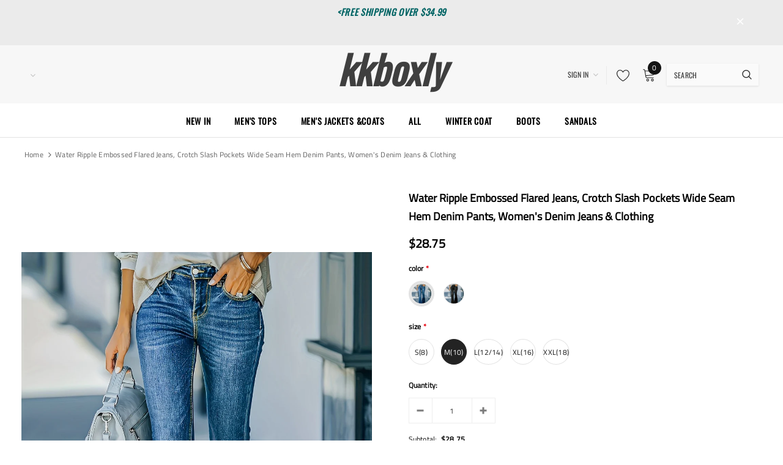

--- FILE ---
content_type: text/html; charset=utf-8
request_url: https://www.kkboxly.com/products/water-ripple-embossed-flared-jeans-crotch-slash-pockets-wide-seam-hem-denim-pants-womens-denim-jeans-clothing?variant=44033990394113
body_size: 38108
content:
<!doctype html>
<!--[if lt IE 7]><html class="no-js lt-ie9 lt-ie8 lt-ie7" lang="en"> <![endif]-->
<!--[if IE 7]><html class="no-js lt-ie9 lt-ie8" lang="en"> <![endif]-->
<!--[if IE 8]><html class="no-js lt-ie9" lang="en"> <![endif]-->
<!--[if IE 9 ]><html class="ie9 no-js"> <![endif]-->
<!--[if (gt IE 9)|!(IE)]><!--> <html class="no-js"> <!--<![endif]-->
<head>

  <!-- Basic page needs ================================================== -->
  <meta charset="utf-8">
  <meta http-equiv="X-UA-Compatible" content="IE=edge,chrome=1">
  
  <!-- Title and description ================================================== -->
  <title>
  Water Ripple Embossed Flared Jeans, Crotch Slash Pockets Wide Seam Hem &ndash; Kkboxly™
  </title>

  
    <meta name="description" content=" Material:DenimComposition:73% Viscose,25% Polyester,2% ElastaneDetails:PocketPatterned:Solid colorSuitable types:Slim FitSheer:NoFabric:Slight StretchType:Flare LegPant Length:Long lengthSeasons:All-seasonCare Instructions:Machine wash, do not dry cleanStyle:ElegantOccasion:Weekend CasualFit Type:SkinnyPrinting Type:N">
  

  <!-- Product meta ================================================== -->
  


  <meta property="og:type" content="product">
  <meta property="og:title" content="Water Ripple Embossed Flared Jeans, Crotch Slash Pockets Wide Seam Hem Denim Pants, Women&#39;s Denim Jeans &amp; Clothing">
  
  <meta property="og:image" content="http://www.kkboxly.com/cdn/shop/files/d0238cc0240461cb1324c0ab18f77777_grande.jpg?v=1695003313">
  <meta property="og:image:secure_url" content="https://www.kkboxly.com/cdn/shop/files/d0238cc0240461cb1324c0ab18f77777_grande.jpg?v=1695003313">
  
  <meta property="og:image" content="http://www.kkboxly.com/cdn/shop/files/e68d030990422759984a87d553b2dca9_grande.jpg?v=1695003314">
  <meta property="og:image:secure_url" content="https://www.kkboxly.com/cdn/shop/files/e68d030990422759984a87d553b2dca9_grande.jpg?v=1695003314">
  
  <meta property="og:image" content="http://www.kkboxly.com/cdn/shop/files/f58de9ea400f50f750a9a283f4a07076_grande.jpg?v=1695003317">
  <meta property="og:image:secure_url" content="https://www.kkboxly.com/cdn/shop/files/f58de9ea400f50f750a9a283f4a07076_grande.jpg?v=1695003317">
  
  <meta property="og:price:amount" content="28.75">
  <meta property="og:price:currency" content="USD">


  <meta property="og:description" content=" Material:DenimComposition:73% Viscose,25% Polyester,2% ElastaneDetails:PocketPatterned:Solid colorSuitable types:Slim FitSheer:NoFabric:Slight StretchType:Flare LegPant Length:Long lengthSeasons:All-seasonCare Instructions:Machine wash, do not dry cleanStyle:ElegantOccasion:Weekend CasualFit Type:SkinnyPrinting Type:N">


  <meta property="og:url" content="https://www.kkboxly.com/products/water-ripple-embossed-flared-jeans-crotch-slash-pockets-wide-seam-hem-denim-pants-womens-denim-jeans-clothing">
  <meta property="og:site_name" content="Kkboxly™">
  <!-- /snippets/twitter-card.liquid -->





  <meta name="twitter:card" content="product">
  <meta name="twitter:title" content="Water Ripple Embossed Flared Jeans, Crotch Slash Pockets Wide Seam Hem Denim Pants, Women's Denim Jeans & Clothing">
  <meta name="twitter:description" content="
 Material:DenimComposition:73% Viscose,25% Polyester,2% ElastaneDetails:PocketPatterned:Solid colorSuitable types:Slim FitSheer:NoFabric:Slight StretchType:Flare LegPant Length:Long lengthSeasons:All-seasonCare Instructions:Machine wash, do not dry cleanStyle:ElegantOccasion:Weekend CasualFit Type:SkinnyPrinting Type:No PrintingItem ID:JJ01500
	There maybe 1-2 cm deviation in different sizes, locations and stretch of fabrics. Size chart is for reference only, there may be a little difference with what you get.
	There are 3 kinds of elasticity: High Elasticity (two-sided stretched), Medium Elasticity (one-sided stretched) and Nonelastic (can not stretched ).
	Color may be lighter or darker due to the different PC display.
	Wash it by hand in 30-degree water, hang to dry in shade, prohibit bleaching.
	There maybe a slightly difference on detail and pattern.

">
  <meta name="twitter:image" content="https://www.kkboxly.com/cdn/shop/files/d0238cc0240461cb1324c0ab18f77777_medium.jpg?v=1695003313">
  <meta name="twitter:image:width" content="240">
  <meta name="twitter:image:height" content="240">
  <meta name="twitter:label1" content="Price">
  <meta name="twitter:data1" content="$28.75 USD">
  
  <meta name="twitter:label2" content="Brand">
  <meta name="twitter:data2" content="Kkboxly™">
  



  <!-- Helpers ================================================== -->
  <link rel="canonical" href="https://www.kkboxly.com/products/water-ripple-embossed-flared-jeans-crotch-slash-pockets-wide-seam-hem-denim-pants-womens-denim-jeans-clothing">
  <meta name="viewport" content="width=device-width, initial-scale=1, maximum-scale=1, user-scalable=0, minimal-ui">
  
  <!-- Favicon -->
  
  <link rel="shortcut icon" href="//www.kkboxly.com/cdn/shop/files/1749799b5abf039dfceccd7e5d6a83c_32x32.png?v=1659767453" type="image/png">
  
  
  <!-- Styles -->
  <link href="//www.kkboxly.com/cdn/shop/t/5/assets/vendor.min.css?v=44231608138933591201690452220" rel="stylesheet" type="text/css" media="all" />
<link href="//www.kkboxly.com/cdn/shop/t/5/assets/theme-styles.scss.css?v=132366807697986920911759417680" rel="stylesheet" type="text/css" media="all" />
<link href="//www.kkboxly.com/cdn/shop/t/5/assets/theme-styles-responsive.scss.css?v=15119691680372527501690452249" rel="stylesheet" type="text/css" media="all" />
  
   <!-- Scripts -->
  <script src="//www.kkboxly.com/cdn/shop/t/5/assets/jquery.min.js?v=56888366816115934351690452219" type="text/javascript"></script>
<script src="//www.kkboxly.com/cdn/shop/t/5/assets/jquery-cookie.min.js?v=72365755745404048181690452219" type="text/javascript"></script>
<script src="//www.kkboxly.com/cdn/shop/t/5/assets/lazysizes.min.js?v=84414966064882348651690452219" type="text/javascript"></script>

<script>
  window.lazySizesConfig = window.lazySizesConfig || {};
  lazySizesConfig.loadMode = 1;
  window.lazySizesConfig.init = false;
  lazySizes.init();


  document.documentElement.className = document.documentElement.className.replace('no-js', 'js');
  window.ajax_cart = "normal";
  window.label_sale = "label_sale";
  window.money_format = "${{amount}}";
  window.shop_currency = "USD";
  window.show_multiple_currencies = true;
  window.use_color_swatch = true;
  window.color_swatch_style = "variant";
  window.enable_sidebar_multiple_choice = true;
  window.file_url = "//www.kkboxly.com/cdn/shop/files/?183";
  window.asset_url = "";
  window.router = "";
  window.option_ptoduct1 = "size";
  window.option_ptoduct2 = "color";
  window.option_ptoduct3 = "option 3";
  
  window.inventory_text = {
      in_stock: "In stock",
      many_in_stock: "Translation missing: en.products.product.many_in_stock",
      out_of_stock: "Out of stock",
      add_to_cart: "Add to Cart",
      add_all_to_cart: "Add all to Cart",
      sold_out: "Sold out",
      select_options : "Select Options",
      unavailable: "Unavailable",
      remove: "Remove",
      no_more_product: "No more product",
      show_options: "Translation missing: en.products.product.show_options",
      hide_options: "Translation missing: en.products.product.hide_options",
      adding : "Translation missing: en.products.product.adding",
      thank_you : "Translation missing: en.products.product.thank_you",
      add_more : "Translation missing: en.products.product.add_more",
      cart_feedback : "Translation missing: en.products.product.cart_feedback",
      add_wishlist : "Add to Wish List",
      remove_wishlist : "Remove Wish List",
      add_compare : "Add to Compare",
      remove_compare : "Remove Compare",
      pre_order: "Pre Order",

      customlabel: "Custom Label",
      newlabel: "New",
      salelabel: "Sale",
      soldoutlabel: "Sold out",
      bundlelabel: "Bundle",

      message_compare : "You must select at least two products to compare!",
      message_iscart : "is added to your shopping cart.",
      previous: "Prev",
      next: "Next"
  };

  window.multi_lang = false;
  window.infinity_scroll_feature = false;
  window.newsletter_popup = false;

  /* Free Shipping Message */
  window.free_shipping_price = 800;

  window.free_shipping_text = {
    free_shipping_message_1: "You quality for free shipping!",
    free_shipping_message_2:"You are",
    free_shipping_message_3: "away from free shipping!",
    free_shipping_1: "Free",
    free_shipping_2: "TBD"
  };

  window.custom_engraving_price = 3000;

</script>

  <!-- Header hook for plugins ================================ -->
  <script>window.performance && window.performance.mark && window.performance.mark('shopify.content_for_header.start');</script><meta id="shopify-digital-wallet" name="shopify-digital-wallet" content="/65053524225/digital_wallets/dialog">
<meta name="shopify-checkout-api-token" content="96962309599d48e80c61382ef9b14a10">
<meta id="in-context-paypal-metadata" data-shop-id="65053524225" data-venmo-supported="false" data-environment="production" data-locale="en_US" data-paypal-v4="true" data-currency="USD">
<link rel="alternate" type="application/json+oembed" href="https://www.kkboxly.com/products/water-ripple-embossed-flared-jeans-crotch-slash-pockets-wide-seam-hem-denim-pants-womens-denim-jeans-clothing.oembed">
<script async="async" src="/checkouts/internal/preloads.js?locale=en-US"></script>
<script id="shopify-features" type="application/json">{"accessToken":"96962309599d48e80c61382ef9b14a10","betas":["rich-media-storefront-analytics"],"domain":"www.kkboxly.com","predictiveSearch":true,"shopId":65053524225,"locale":"en"}</script>
<script>var Shopify = Shopify || {};
Shopify.shop = "kkboxly.myshopify.com";
Shopify.locale = "en";
Shopify.currency = {"active":"USD","rate":"1.0"};
Shopify.country = "US";
Shopify.theme = {"name":"Shopify-ella","id":136840282369,"schema_name":"Cospora","schema_version":"3.0.0","theme_store_id":null,"role":"main"};
Shopify.theme.handle = "null";
Shopify.theme.style = {"id":null,"handle":null};
Shopify.cdnHost = "www.kkboxly.com/cdn";
Shopify.routes = Shopify.routes || {};
Shopify.routes.root = "/";</script>
<script type="module">!function(o){(o.Shopify=o.Shopify||{}).modules=!0}(window);</script>
<script>!function(o){function n(){var o=[];function n(){o.push(Array.prototype.slice.apply(arguments))}return n.q=o,n}var t=o.Shopify=o.Shopify||{};t.loadFeatures=n(),t.autoloadFeatures=n()}(window);</script>
<script id="shop-js-analytics" type="application/json">{"pageType":"product"}</script>
<script defer="defer" async type="module" src="//www.kkboxly.com/cdn/shopifycloud/shop-js/modules/v2/client.init-shop-cart-sync_IZsNAliE.en.esm.js"></script>
<script defer="defer" async type="module" src="//www.kkboxly.com/cdn/shopifycloud/shop-js/modules/v2/chunk.common_0OUaOowp.esm.js"></script>
<script type="module">
  await import("//www.kkboxly.com/cdn/shopifycloud/shop-js/modules/v2/client.init-shop-cart-sync_IZsNAliE.en.esm.js");
await import("//www.kkboxly.com/cdn/shopifycloud/shop-js/modules/v2/chunk.common_0OUaOowp.esm.js");

  window.Shopify.SignInWithShop?.initShopCartSync?.({"fedCMEnabled":true,"windoidEnabled":true});

</script>
<script id="__st">var __st={"a":65053524225,"offset":28800,"reqid":"83f634a6-27b0-4011-8a3c-d88e85a9ca62-1768438909","pageurl":"www.kkboxly.com\/products\/water-ripple-embossed-flared-jeans-crotch-slash-pockets-wide-seam-hem-denim-pants-womens-denim-jeans-clothing?variant=44033990394113","u":"d998074fedd5","p":"product","rtyp":"product","rid":8046022230273};</script>
<script>window.ShopifyPaypalV4VisibilityTracking = true;</script>
<script id="captcha-bootstrap">!function(){'use strict';const t='contact',e='account',n='new_comment',o=[[t,t],['blogs',n],['comments',n],[t,'customer']],c=[[e,'customer_login'],[e,'guest_login'],[e,'recover_customer_password'],[e,'create_customer']],r=t=>t.map((([t,e])=>`form[action*='/${t}']:not([data-nocaptcha='true']) input[name='form_type'][value='${e}']`)).join(','),a=t=>()=>t?[...document.querySelectorAll(t)].map((t=>t.form)):[];function s(){const t=[...o],e=r(t);return a(e)}const i='password',u='form_key',d=['recaptcha-v3-token','g-recaptcha-response','h-captcha-response',i],f=()=>{try{return window.sessionStorage}catch{return}},m='__shopify_v',_=t=>t.elements[u];function p(t,e,n=!1){try{const o=window.sessionStorage,c=JSON.parse(o.getItem(e)),{data:r}=function(t){const{data:e,action:n}=t;return t[m]||n?{data:e,action:n}:{data:t,action:n}}(c);for(const[e,n]of Object.entries(r))t.elements[e]&&(t.elements[e].value=n);n&&o.removeItem(e)}catch(o){console.error('form repopulation failed',{error:o})}}const l='form_type',E='cptcha';function T(t){t.dataset[E]=!0}const w=window,h=w.document,L='Shopify',v='ce_forms',y='captcha';let A=!1;((t,e)=>{const n=(g='f06e6c50-85a8-45c8-87d0-21a2b65856fe',I='https://cdn.shopify.com/shopifycloud/storefront-forms-hcaptcha/ce_storefront_forms_captcha_hcaptcha.v1.5.2.iife.js',D={infoText:'Protected by hCaptcha',privacyText:'Privacy',termsText:'Terms'},(t,e,n)=>{const o=w[L][v],c=o.bindForm;if(c)return c(t,g,e,D).then(n);var r;o.q.push([[t,g,e,D],n]),r=I,A||(h.body.append(Object.assign(h.createElement('script'),{id:'captcha-provider',async:!0,src:r})),A=!0)});var g,I,D;w[L]=w[L]||{},w[L][v]=w[L][v]||{},w[L][v].q=[],w[L][y]=w[L][y]||{},w[L][y].protect=function(t,e){n(t,void 0,e),T(t)},Object.freeze(w[L][y]),function(t,e,n,w,h,L){const[v,y,A,g]=function(t,e,n){const i=e?o:[],u=t?c:[],d=[...i,...u],f=r(d),m=r(i),_=r(d.filter((([t,e])=>n.includes(e))));return[a(f),a(m),a(_),s()]}(w,h,L),I=t=>{const e=t.target;return e instanceof HTMLFormElement?e:e&&e.form},D=t=>v().includes(t);t.addEventListener('submit',(t=>{const e=I(t);if(!e)return;const n=D(e)&&!e.dataset.hcaptchaBound&&!e.dataset.recaptchaBound,o=_(e),c=g().includes(e)&&(!o||!o.value);(n||c)&&t.preventDefault(),c&&!n&&(function(t){try{if(!f())return;!function(t){const e=f();if(!e)return;const n=_(t);if(!n)return;const o=n.value;o&&e.removeItem(o)}(t);const e=Array.from(Array(32),(()=>Math.random().toString(36)[2])).join('');!function(t,e){_(t)||t.append(Object.assign(document.createElement('input'),{type:'hidden',name:u})),t.elements[u].value=e}(t,e),function(t,e){const n=f();if(!n)return;const o=[...t.querySelectorAll(`input[type='${i}']`)].map((({name:t})=>t)),c=[...d,...o],r={};for(const[a,s]of new FormData(t).entries())c.includes(a)||(r[a]=s);n.setItem(e,JSON.stringify({[m]:1,action:t.action,data:r}))}(t,e)}catch(e){console.error('failed to persist form',e)}}(e),e.submit())}));const S=(t,e)=>{t&&!t.dataset[E]&&(n(t,e.some((e=>e===t))),T(t))};for(const o of['focusin','change'])t.addEventListener(o,(t=>{const e=I(t);D(e)&&S(e,y())}));const B=e.get('form_key'),M=e.get(l),P=B&&M;t.addEventListener('DOMContentLoaded',(()=>{const t=y();if(P)for(const e of t)e.elements[l].value===M&&p(e,B);[...new Set([...A(),...v().filter((t=>'true'===t.dataset.shopifyCaptcha))])].forEach((e=>S(e,t)))}))}(h,new URLSearchParams(w.location.search),n,t,e,['guest_login'])})(!0,!0)}();</script>
<script integrity="sha256-4kQ18oKyAcykRKYeNunJcIwy7WH5gtpwJnB7kiuLZ1E=" data-source-attribution="shopify.loadfeatures" defer="defer" src="//www.kkboxly.com/cdn/shopifycloud/storefront/assets/storefront/load_feature-a0a9edcb.js" crossorigin="anonymous"></script>
<script data-source-attribution="shopify.dynamic_checkout.dynamic.init">var Shopify=Shopify||{};Shopify.PaymentButton=Shopify.PaymentButton||{isStorefrontPortableWallets:!0,init:function(){window.Shopify.PaymentButton.init=function(){};var t=document.createElement("script");t.src="https://www.kkboxly.com/cdn/shopifycloud/portable-wallets/latest/portable-wallets.en.js",t.type="module",document.head.appendChild(t)}};
</script>
<script data-source-attribution="shopify.dynamic_checkout.buyer_consent">
  function portableWalletsHideBuyerConsent(e){var t=document.getElementById("shopify-buyer-consent"),n=document.getElementById("shopify-subscription-policy-button");t&&n&&(t.classList.add("hidden"),t.setAttribute("aria-hidden","true"),n.removeEventListener("click",e))}function portableWalletsShowBuyerConsent(e){var t=document.getElementById("shopify-buyer-consent"),n=document.getElementById("shopify-subscription-policy-button");t&&n&&(t.classList.remove("hidden"),t.removeAttribute("aria-hidden"),n.addEventListener("click",e))}window.Shopify?.PaymentButton&&(window.Shopify.PaymentButton.hideBuyerConsent=portableWalletsHideBuyerConsent,window.Shopify.PaymentButton.showBuyerConsent=portableWalletsShowBuyerConsent);
</script>
<script>
  function portableWalletsCleanup(e){e&&e.src&&console.error("Failed to load portable wallets script "+e.src);var t=document.querySelectorAll("shopify-accelerated-checkout .shopify-payment-button__skeleton, shopify-accelerated-checkout-cart .wallet-cart-button__skeleton"),e=document.getElementById("shopify-buyer-consent");for(let e=0;e<t.length;e++)t[e].remove();e&&e.remove()}function portableWalletsNotLoadedAsModule(e){e instanceof ErrorEvent&&"string"==typeof e.message&&e.message.includes("import.meta")&&"string"==typeof e.filename&&e.filename.includes("portable-wallets")&&(window.removeEventListener("error",portableWalletsNotLoadedAsModule),window.Shopify.PaymentButton.failedToLoad=e,"loading"===document.readyState?document.addEventListener("DOMContentLoaded",window.Shopify.PaymentButton.init):window.Shopify.PaymentButton.init())}window.addEventListener("error",portableWalletsNotLoadedAsModule);
</script>

<script type="module" src="https://www.kkboxly.com/cdn/shopifycloud/portable-wallets/latest/portable-wallets.en.js" onError="portableWalletsCleanup(this)" crossorigin="anonymous"></script>
<script nomodule>
  document.addEventListener("DOMContentLoaded", portableWalletsCleanup);
</script>

<link id="shopify-accelerated-checkout-styles" rel="stylesheet" media="screen" href="https://www.kkboxly.com/cdn/shopifycloud/portable-wallets/latest/accelerated-checkout-backwards-compat.css" crossorigin="anonymous">
<style id="shopify-accelerated-checkout-cart">
        #shopify-buyer-consent {
  margin-top: 1em;
  display: inline-block;
  width: 100%;
}

#shopify-buyer-consent.hidden {
  display: none;
}

#shopify-subscription-policy-button {
  background: none;
  border: none;
  padding: 0;
  text-decoration: underline;
  font-size: inherit;
  cursor: pointer;
}

#shopify-subscription-policy-button::before {
  box-shadow: none;
}

      </style>

<script>window.performance && window.performance.mark && window.performance.mark('shopify.content_for_header.end');</script>

  <!--[if lt IE 9]>
  <script src="//html5shiv.googlecode.com/svn/trunk/html5.js" type="text/javascript"></script>
  <![endif]-->

  
  
  

  <script>
    Shopify.productOptionsMap = {};
    Shopify.quickViewOptionsMap = {};

    Shopify.updateOptionsInSelector = function(selectorIndex, wrapperSlt) {
        Shopify.optionsMap = wrapperSlt === '.product' ? Shopify.productOptionsMap : Shopify.quickViewOptionsMap;

        switch (selectorIndex) {
            case 0:
                var key = 'root';
                var selector = $(wrapperSlt + ' .single-option-selector:eq(0)');
                break;
            case 1:
                var key = $(wrapperSlt + ' .single-option-selector:eq(0)').val();
                var selector = $(wrapperSlt + ' .single-option-selector:eq(1)');
                break;
            case 2:
                var key = $(wrapperSlt + ' .single-option-selector:eq(0)').val();
                key += ' / ' + $(wrapperSlt + ' .single-option-selector:eq(1)').val();
                var selector = $(wrapperSlt + ' .single-option-selector:eq(2)');
        }

        var initialValue = selector.val();

        selector.empty();

        var availableOptions = Shopify.optionsMap[key];

        if (availableOptions && availableOptions.length) {
            for (var i = 0; i < availableOptions.length; i++) {
                var option = availableOptions[i];

                var newOption = $('<option></option>').val(option).html(option);

                selector.append(newOption);
            }

            $(wrapperSlt + ' .swatch[data-option-index="' + selectorIndex + '"] .swatch-element').each(function() {
                if ($.inArray($(this).attr('data-value'), availableOptions) !== -1) {
                    $(this).removeClass('soldout').find(':radio').removeAttr('disabled', 'disabled').removeAttr('checked');
                }
                else {
                    $(this).addClass('soldout').find(':radio').removeAttr('checked').attr('disabled', 'disabled');
                }
            });

            if ($.inArray(initialValue, availableOptions) !== -1) {
                selector.val(initialValue);
            }

            selector.trigger('change');
        };
    };

    Shopify.linkOptionSelectors = function(product, wrapperSlt) {
        // Building our mapping object.
        Shopify.optionsMap = wrapperSlt === '.product' ? Shopify.productOptionsMap : Shopify.quickViewOptionsMap;

        for (var i = 0; i < product.variants.length; i++) {
            var variant = product.variants[i];

            if (variant.available) {
                // Gathering values for the 1st drop-down.
                Shopify.optionsMap['root'] = Shopify.optionsMap['root'] || [];

                Shopify.optionsMap['root'].push(variant.option1);
                Shopify.optionsMap['root'] = Shopify.uniq(Shopify.optionsMap['root']);

                // Gathering values for the 2nd drop-down.
                if (product.options.length > 1) {
                var key = variant.option1;
                    Shopify.optionsMap[key] = Shopify.optionsMap[key] || [];
                    Shopify.optionsMap[key].push(variant.option2);
                    Shopify.optionsMap[key] = Shopify.uniq(Shopify.optionsMap[key]);
                }

                // Gathering values for the 3rd drop-down.
                if (product.options.length === 3) {
                    var key = variant.option1 + ' / ' + variant.option2;
                    Shopify.optionsMap[key] = Shopify.optionsMap[key] || [];
                    Shopify.optionsMap[key].push(variant.option3);
                    Shopify.optionsMap[key] = Shopify.uniq(Shopify.optionsMap[key]);
                }
            }
        };

        // Update options right away.
        Shopify.updateOptionsInSelector(0, wrapperSlt);

        if (product.options.length > 1) Shopify.updateOptionsInSelector(1, wrapperSlt);
        if (product.options.length === 3) Shopify.updateOptionsInSelector(2, wrapperSlt);

        // When there is an update in the first dropdown.
        $(wrapperSlt + " .single-option-selector:eq(0)").change(function() {
            Shopify.updateOptionsInSelector(1, wrapperSlt);
            if (product.options.length === 3) Shopify.updateOptionsInSelector(2, wrapperSlt);
            return true;
        });

        // When there is an update in the second dropdown.
        $(wrapperSlt + " .single-option-selector:eq(1)").change(function() {
            if (product.options.length === 3) Shopify.updateOptionsInSelector(2, wrapperSlt);
            return true;
        });
    };
</script>
<link href="https://monorail-edge.shopifysvc.com" rel="dns-prefetch">
<script>(function(){if ("sendBeacon" in navigator && "performance" in window) {try {var session_token_from_headers = performance.getEntriesByType('navigation')[0].serverTiming.find(x => x.name == '_s').description;} catch {var session_token_from_headers = undefined;}var session_cookie_matches = document.cookie.match(/_shopify_s=([^;]*)/);var session_token_from_cookie = session_cookie_matches && session_cookie_matches.length === 2 ? session_cookie_matches[1] : "";var session_token = session_token_from_headers || session_token_from_cookie || "";function handle_abandonment_event(e) {var entries = performance.getEntries().filter(function(entry) {return /monorail-edge.shopifysvc.com/.test(entry.name);});if (!window.abandonment_tracked && entries.length === 0) {window.abandonment_tracked = true;var currentMs = Date.now();var navigation_start = performance.timing.navigationStart;var payload = {shop_id: 65053524225,url: window.location.href,navigation_start,duration: currentMs - navigation_start,session_token,page_type: "product"};window.navigator.sendBeacon("https://monorail-edge.shopifysvc.com/v1/produce", JSON.stringify({schema_id: "online_store_buyer_site_abandonment/1.1",payload: payload,metadata: {event_created_at_ms: currentMs,event_sent_at_ms: currentMs}}));}}window.addEventListener('pagehide', handle_abandonment_event);}}());</script>
<script id="web-pixels-manager-setup">(function e(e,d,r,n,o){if(void 0===o&&(o={}),!Boolean(null===(a=null===(i=window.Shopify)||void 0===i?void 0:i.analytics)||void 0===a?void 0:a.replayQueue)){var i,a;window.Shopify=window.Shopify||{};var t=window.Shopify;t.analytics=t.analytics||{};var s=t.analytics;s.replayQueue=[],s.publish=function(e,d,r){return s.replayQueue.push([e,d,r]),!0};try{self.performance.mark("wpm:start")}catch(e){}var l=function(){var e={modern:/Edge?\/(1{2}[4-9]|1[2-9]\d|[2-9]\d{2}|\d{4,})\.\d+(\.\d+|)|Firefox\/(1{2}[4-9]|1[2-9]\d|[2-9]\d{2}|\d{4,})\.\d+(\.\d+|)|Chrom(ium|e)\/(9{2}|\d{3,})\.\d+(\.\d+|)|(Maci|X1{2}).+ Version\/(15\.\d+|(1[6-9]|[2-9]\d|\d{3,})\.\d+)([,.]\d+|)( \(\w+\)|)( Mobile\/\w+|) Safari\/|Chrome.+OPR\/(9{2}|\d{3,})\.\d+\.\d+|(CPU[ +]OS|iPhone[ +]OS|CPU[ +]iPhone|CPU IPhone OS|CPU iPad OS)[ +]+(15[._]\d+|(1[6-9]|[2-9]\d|\d{3,})[._]\d+)([._]\d+|)|Android:?[ /-](13[3-9]|1[4-9]\d|[2-9]\d{2}|\d{4,})(\.\d+|)(\.\d+|)|Android.+Firefox\/(13[5-9]|1[4-9]\d|[2-9]\d{2}|\d{4,})\.\d+(\.\d+|)|Android.+Chrom(ium|e)\/(13[3-9]|1[4-9]\d|[2-9]\d{2}|\d{4,})\.\d+(\.\d+|)|SamsungBrowser\/([2-9]\d|\d{3,})\.\d+/,legacy:/Edge?\/(1[6-9]|[2-9]\d|\d{3,})\.\d+(\.\d+|)|Firefox\/(5[4-9]|[6-9]\d|\d{3,})\.\d+(\.\d+|)|Chrom(ium|e)\/(5[1-9]|[6-9]\d|\d{3,})\.\d+(\.\d+|)([\d.]+$|.*Safari\/(?![\d.]+ Edge\/[\d.]+$))|(Maci|X1{2}).+ Version\/(10\.\d+|(1[1-9]|[2-9]\d|\d{3,})\.\d+)([,.]\d+|)( \(\w+\)|)( Mobile\/\w+|) Safari\/|Chrome.+OPR\/(3[89]|[4-9]\d|\d{3,})\.\d+\.\d+|(CPU[ +]OS|iPhone[ +]OS|CPU[ +]iPhone|CPU IPhone OS|CPU iPad OS)[ +]+(10[._]\d+|(1[1-9]|[2-9]\d|\d{3,})[._]\d+)([._]\d+|)|Android:?[ /-](13[3-9]|1[4-9]\d|[2-9]\d{2}|\d{4,})(\.\d+|)(\.\d+|)|Mobile Safari.+OPR\/([89]\d|\d{3,})\.\d+\.\d+|Android.+Firefox\/(13[5-9]|1[4-9]\d|[2-9]\d{2}|\d{4,})\.\d+(\.\d+|)|Android.+Chrom(ium|e)\/(13[3-9]|1[4-9]\d|[2-9]\d{2}|\d{4,})\.\d+(\.\d+|)|Android.+(UC? ?Browser|UCWEB|U3)[ /]?(15\.([5-9]|\d{2,})|(1[6-9]|[2-9]\d|\d{3,})\.\d+)\.\d+|SamsungBrowser\/(5\.\d+|([6-9]|\d{2,})\.\d+)|Android.+MQ{2}Browser\/(14(\.(9|\d{2,})|)|(1[5-9]|[2-9]\d|\d{3,})(\.\d+|))(\.\d+|)|K[Aa][Ii]OS\/(3\.\d+|([4-9]|\d{2,})\.\d+)(\.\d+|)/},d=e.modern,r=e.legacy,n=navigator.userAgent;return n.match(d)?"modern":n.match(r)?"legacy":"unknown"}(),u="modern"===l?"modern":"legacy",c=(null!=n?n:{modern:"",legacy:""})[u],f=function(e){return[e.baseUrl,"/wpm","/b",e.hashVersion,"modern"===e.buildTarget?"m":"l",".js"].join("")}({baseUrl:d,hashVersion:r,buildTarget:u}),m=function(e){var d=e.version,r=e.bundleTarget,n=e.surface,o=e.pageUrl,i=e.monorailEndpoint;return{emit:function(e){var a=e.status,t=e.errorMsg,s=(new Date).getTime(),l=JSON.stringify({metadata:{event_sent_at_ms:s},events:[{schema_id:"web_pixels_manager_load/3.1",payload:{version:d,bundle_target:r,page_url:o,status:a,surface:n,error_msg:t},metadata:{event_created_at_ms:s}}]});if(!i)return console&&console.warn&&console.warn("[Web Pixels Manager] No Monorail endpoint provided, skipping logging."),!1;try{return self.navigator.sendBeacon.bind(self.navigator)(i,l)}catch(e){}var u=new XMLHttpRequest;try{return u.open("POST",i,!0),u.setRequestHeader("Content-Type","text/plain"),u.send(l),!0}catch(e){return console&&console.warn&&console.warn("[Web Pixels Manager] Got an unhandled error while logging to Monorail."),!1}}}}({version:r,bundleTarget:l,surface:e.surface,pageUrl:self.location.href,monorailEndpoint:e.monorailEndpoint});try{o.browserTarget=l,function(e){var d=e.src,r=e.async,n=void 0===r||r,o=e.onload,i=e.onerror,a=e.sri,t=e.scriptDataAttributes,s=void 0===t?{}:t,l=document.createElement("script"),u=document.querySelector("head"),c=document.querySelector("body");if(l.async=n,l.src=d,a&&(l.integrity=a,l.crossOrigin="anonymous"),s)for(var f in s)if(Object.prototype.hasOwnProperty.call(s,f))try{l.dataset[f]=s[f]}catch(e){}if(o&&l.addEventListener("load",o),i&&l.addEventListener("error",i),u)u.appendChild(l);else{if(!c)throw new Error("Did not find a head or body element to append the script");c.appendChild(l)}}({src:f,async:!0,onload:function(){if(!function(){var e,d;return Boolean(null===(d=null===(e=window.Shopify)||void 0===e?void 0:e.analytics)||void 0===d?void 0:d.initialized)}()){var d=window.webPixelsManager.init(e)||void 0;if(d){var r=window.Shopify.analytics;r.replayQueue.forEach((function(e){var r=e[0],n=e[1],o=e[2];d.publishCustomEvent(r,n,o)})),r.replayQueue=[],r.publish=d.publishCustomEvent,r.visitor=d.visitor,r.initialized=!0}}},onerror:function(){return m.emit({status:"failed",errorMsg:"".concat(f," has failed to load")})},sri:function(e){var d=/^sha384-[A-Za-z0-9+/=]+$/;return"string"==typeof e&&d.test(e)}(c)?c:"",scriptDataAttributes:o}),m.emit({status:"loading"})}catch(e){m.emit({status:"failed",errorMsg:(null==e?void 0:e.message)||"Unknown error"})}}})({shopId: 65053524225,storefrontBaseUrl: "https://www.kkboxly.com",extensionsBaseUrl: "https://extensions.shopifycdn.com/cdn/shopifycloud/web-pixels-manager",monorailEndpoint: "https://monorail-edge.shopifysvc.com/unstable/produce_batch",surface: "storefront-renderer",enabledBetaFlags: ["2dca8a86","a0d5f9d2"],webPixelsConfigList: [{"id":"74875137","configuration":"{\"tagID\":\"2613859037779\"}","eventPayloadVersion":"v1","runtimeContext":"STRICT","scriptVersion":"18031546ee651571ed29edbe71a3550b","type":"APP","apiClientId":3009811,"privacyPurposes":["ANALYTICS","MARKETING","SALE_OF_DATA"],"dataSharingAdjustments":{"protectedCustomerApprovalScopes":["read_customer_address","read_customer_email","read_customer_name","read_customer_personal_data","read_customer_phone"]}},{"id":"shopify-app-pixel","configuration":"{}","eventPayloadVersion":"v1","runtimeContext":"STRICT","scriptVersion":"0450","apiClientId":"shopify-pixel","type":"APP","privacyPurposes":["ANALYTICS","MARKETING"]},{"id":"shopify-custom-pixel","eventPayloadVersion":"v1","runtimeContext":"LAX","scriptVersion":"0450","apiClientId":"shopify-pixel","type":"CUSTOM","privacyPurposes":["ANALYTICS","MARKETING"]}],isMerchantRequest: false,initData: {"shop":{"name":"Kkboxly™","paymentSettings":{"currencyCode":"USD"},"myshopifyDomain":"kkboxly.myshopify.com","countryCode":"CN","storefrontUrl":"https:\/\/www.kkboxly.com"},"customer":null,"cart":null,"checkout":null,"productVariants":[{"price":{"amount":28.75,"currencyCode":"USD"},"product":{"title":"Water Ripple Embossed Flared Jeans, Crotch Slash Pockets Wide Seam Hem Denim Pants, Women's Denim Jeans \u0026 Clothing","vendor":"Kkboxly™","id":"8046022230273","untranslatedTitle":"Water Ripple Embossed Flared Jeans, Crotch Slash Pockets Wide Seam Hem Denim Pants, Women's Denim Jeans \u0026 Clothing","url":"\/products\/water-ripple-embossed-flared-jeans-crotch-slash-pockets-wide-seam-hem-denim-pants-womens-denim-jeans-clothing","type":""},"id":"44033990328577","image":{"src":"\/\/www.kkboxly.com\/cdn\/shop\/files\/6aef7efc2c9acd7fa4be87f37ae348ce.jpg?v=1695003324"},"sku":"601099512135592-Light Blue-S(8)","title":"Light Blue \/ S(8)","untranslatedTitle":"Light Blue \/ S(8)"},{"price":{"amount":28.75,"currencyCode":"USD"},"product":{"title":"Water Ripple Embossed Flared Jeans, Crotch Slash Pockets Wide Seam Hem Denim Pants, Women's Denim Jeans \u0026 Clothing","vendor":"Kkboxly™","id":"8046022230273","untranslatedTitle":"Water Ripple Embossed Flared Jeans, Crotch Slash Pockets Wide Seam Hem Denim Pants, Women's Denim Jeans \u0026 Clothing","url":"\/products\/water-ripple-embossed-flared-jeans-crotch-slash-pockets-wide-seam-hem-denim-pants-womens-denim-jeans-clothing","type":""},"id":"44033990361345","image":{"src":"\/\/www.kkboxly.com\/cdn\/shop\/files\/69841b3eef9d270650ad3617d74b1b7c.jpg?v=1695003326"},"sku":"601099512135592-black-S(8)","title":"black \/ S(8)","untranslatedTitle":"black \/ S(8)"},{"price":{"amount":28.75,"currencyCode":"USD"},"product":{"title":"Water Ripple Embossed Flared Jeans, Crotch Slash Pockets Wide Seam Hem Denim Pants, Women's Denim Jeans \u0026 Clothing","vendor":"Kkboxly™","id":"8046022230273","untranslatedTitle":"Water Ripple Embossed Flared Jeans, Crotch Slash Pockets Wide Seam Hem Denim Pants, Women's Denim Jeans \u0026 Clothing","url":"\/products\/water-ripple-embossed-flared-jeans-crotch-slash-pockets-wide-seam-hem-denim-pants-womens-denim-jeans-clothing","type":""},"id":"44033990394113","image":{"src":"\/\/www.kkboxly.com\/cdn\/shop\/files\/6aef7efc2c9acd7fa4be87f37ae348ce.jpg?v=1695003324"},"sku":"601099512135592-Light Blue-M(10)","title":"Light Blue \/ M(10)","untranslatedTitle":"Light Blue \/ M(10)"},{"price":{"amount":28.75,"currencyCode":"USD"},"product":{"title":"Water Ripple Embossed Flared Jeans, Crotch Slash Pockets Wide Seam Hem Denim Pants, Women's Denim Jeans \u0026 Clothing","vendor":"Kkboxly™","id":"8046022230273","untranslatedTitle":"Water Ripple Embossed Flared Jeans, Crotch Slash Pockets Wide Seam Hem Denim Pants, Women's Denim Jeans \u0026 Clothing","url":"\/products\/water-ripple-embossed-flared-jeans-crotch-slash-pockets-wide-seam-hem-denim-pants-womens-denim-jeans-clothing","type":""},"id":"44033990426881","image":{"src":"\/\/www.kkboxly.com\/cdn\/shop\/files\/69841b3eef9d270650ad3617d74b1b7c.jpg?v=1695003326"},"sku":"601099512135592-black-M(10)","title":"black \/ M(10)","untranslatedTitle":"black \/ M(10)"},{"price":{"amount":28.75,"currencyCode":"USD"},"product":{"title":"Water Ripple Embossed Flared Jeans, Crotch Slash Pockets Wide Seam Hem Denim Pants, Women's Denim Jeans \u0026 Clothing","vendor":"Kkboxly™","id":"8046022230273","untranslatedTitle":"Water Ripple Embossed Flared Jeans, Crotch Slash Pockets Wide Seam Hem Denim Pants, Women's Denim Jeans \u0026 Clothing","url":"\/products\/water-ripple-embossed-flared-jeans-crotch-slash-pockets-wide-seam-hem-denim-pants-womens-denim-jeans-clothing","type":""},"id":"44033990459649","image":{"src":"\/\/www.kkboxly.com\/cdn\/shop\/files\/6aef7efc2c9acd7fa4be87f37ae348ce.jpg?v=1695003324"},"sku":"601099512135592-Light Blue-L(12\/14)","title":"Light Blue \/ L(12\/14)","untranslatedTitle":"Light Blue \/ L(12\/14)"},{"price":{"amount":28.75,"currencyCode":"USD"},"product":{"title":"Water Ripple Embossed Flared Jeans, Crotch Slash Pockets Wide Seam Hem Denim Pants, Women's Denim Jeans \u0026 Clothing","vendor":"Kkboxly™","id":"8046022230273","untranslatedTitle":"Water Ripple Embossed Flared Jeans, Crotch Slash Pockets Wide Seam Hem Denim Pants, Women's Denim Jeans \u0026 Clothing","url":"\/products\/water-ripple-embossed-flared-jeans-crotch-slash-pockets-wide-seam-hem-denim-pants-womens-denim-jeans-clothing","type":""},"id":"44033990492417","image":{"src":"\/\/www.kkboxly.com\/cdn\/shop\/files\/69841b3eef9d270650ad3617d74b1b7c.jpg?v=1695003326"},"sku":"601099512135592-black-L(12\/14)","title":"black \/ L(12\/14)","untranslatedTitle":"black \/ L(12\/14)"},{"price":{"amount":28.75,"currencyCode":"USD"},"product":{"title":"Water Ripple Embossed Flared Jeans, Crotch Slash Pockets Wide Seam Hem Denim Pants, Women's Denim Jeans \u0026 Clothing","vendor":"Kkboxly™","id":"8046022230273","untranslatedTitle":"Water Ripple Embossed Flared Jeans, Crotch Slash Pockets Wide Seam Hem Denim Pants, Women's Denim Jeans \u0026 Clothing","url":"\/products\/water-ripple-embossed-flared-jeans-crotch-slash-pockets-wide-seam-hem-denim-pants-womens-denim-jeans-clothing","type":""},"id":"44033990525185","image":{"src":"\/\/www.kkboxly.com\/cdn\/shop\/files\/6aef7efc2c9acd7fa4be87f37ae348ce.jpg?v=1695003324"},"sku":"601099512135592-Light Blue-XL(16)","title":"Light Blue \/ XL(16)","untranslatedTitle":"Light Blue \/ XL(16)"},{"price":{"amount":28.75,"currencyCode":"USD"},"product":{"title":"Water Ripple Embossed Flared Jeans, Crotch Slash Pockets Wide Seam Hem Denim Pants, Women's Denim Jeans \u0026 Clothing","vendor":"Kkboxly™","id":"8046022230273","untranslatedTitle":"Water Ripple Embossed Flared Jeans, Crotch Slash Pockets Wide Seam Hem Denim Pants, Women's Denim Jeans \u0026 Clothing","url":"\/products\/water-ripple-embossed-flared-jeans-crotch-slash-pockets-wide-seam-hem-denim-pants-womens-denim-jeans-clothing","type":""},"id":"44033990557953","image":{"src":"\/\/www.kkboxly.com\/cdn\/shop\/files\/69841b3eef9d270650ad3617d74b1b7c.jpg?v=1695003326"},"sku":"601099512135592-black-XL(16)","title":"black \/ XL(16)","untranslatedTitle":"black \/ XL(16)"},{"price":{"amount":28.75,"currencyCode":"USD"},"product":{"title":"Water Ripple Embossed Flared Jeans, Crotch Slash Pockets Wide Seam Hem Denim Pants, Women's Denim Jeans \u0026 Clothing","vendor":"Kkboxly™","id":"8046022230273","untranslatedTitle":"Water Ripple Embossed Flared Jeans, Crotch Slash Pockets Wide Seam Hem Denim Pants, Women's Denim Jeans \u0026 Clothing","url":"\/products\/water-ripple-embossed-flared-jeans-crotch-slash-pockets-wide-seam-hem-denim-pants-womens-denim-jeans-clothing","type":""},"id":"44033990590721","image":{"src":"\/\/www.kkboxly.com\/cdn\/shop\/files\/6aef7efc2c9acd7fa4be87f37ae348ce.jpg?v=1695003324"},"sku":"601099512135592-Light Blue-XXL(18)","title":"Light Blue \/ XXL(18)","untranslatedTitle":"Light Blue \/ XXL(18)"},{"price":{"amount":28.75,"currencyCode":"USD"},"product":{"title":"Water Ripple Embossed Flared Jeans, Crotch Slash Pockets Wide Seam Hem Denim Pants, Women's Denim Jeans \u0026 Clothing","vendor":"Kkboxly™","id":"8046022230273","untranslatedTitle":"Water Ripple Embossed Flared Jeans, Crotch Slash Pockets Wide Seam Hem Denim Pants, Women's Denim Jeans \u0026 Clothing","url":"\/products\/water-ripple-embossed-flared-jeans-crotch-slash-pockets-wide-seam-hem-denim-pants-womens-denim-jeans-clothing","type":""},"id":"44033990623489","image":{"src":"\/\/www.kkboxly.com\/cdn\/shop\/files\/69841b3eef9d270650ad3617d74b1b7c.jpg?v=1695003326"},"sku":"601099512135592-black-XXL(18)","title":"black \/ XXL(18)","untranslatedTitle":"black \/ XXL(18)"}],"purchasingCompany":null},},"https://www.kkboxly.com/cdn","7cecd0b6w90c54c6cpe92089d5m57a67346",{"modern":"","legacy":""},{"shopId":"65053524225","storefrontBaseUrl":"https:\/\/www.kkboxly.com","extensionBaseUrl":"https:\/\/extensions.shopifycdn.com\/cdn\/shopifycloud\/web-pixels-manager","surface":"storefront-renderer","enabledBetaFlags":"[\"2dca8a86\", \"a0d5f9d2\"]","isMerchantRequest":"false","hashVersion":"7cecd0b6w90c54c6cpe92089d5m57a67346","publish":"custom","events":"[[\"page_viewed\",{}],[\"product_viewed\",{\"productVariant\":{\"price\":{\"amount\":28.75,\"currencyCode\":\"USD\"},\"product\":{\"title\":\"Water Ripple Embossed Flared Jeans, Crotch Slash Pockets Wide Seam Hem Denim Pants, Women's Denim Jeans \u0026 Clothing\",\"vendor\":\"Kkboxly™\",\"id\":\"8046022230273\",\"untranslatedTitle\":\"Water Ripple Embossed Flared Jeans, Crotch Slash Pockets Wide Seam Hem Denim Pants, Women's Denim Jeans \u0026 Clothing\",\"url\":\"\/products\/water-ripple-embossed-flared-jeans-crotch-slash-pockets-wide-seam-hem-denim-pants-womens-denim-jeans-clothing\",\"type\":\"\"},\"id\":\"44033990394113\",\"image\":{\"src\":\"\/\/www.kkboxly.com\/cdn\/shop\/files\/6aef7efc2c9acd7fa4be87f37ae348ce.jpg?v=1695003324\"},\"sku\":\"601099512135592-Light Blue-M(10)\",\"title\":\"Light Blue \/ M(10)\",\"untranslatedTitle\":\"Light Blue \/ M(10)\"}}]]"});</script><script>
  window.ShopifyAnalytics = window.ShopifyAnalytics || {};
  window.ShopifyAnalytics.meta = window.ShopifyAnalytics.meta || {};
  window.ShopifyAnalytics.meta.currency = 'USD';
  var meta = {"product":{"id":8046022230273,"gid":"gid:\/\/shopify\/Product\/8046022230273","vendor":"Kkboxly™","type":"","handle":"water-ripple-embossed-flared-jeans-crotch-slash-pockets-wide-seam-hem-denim-pants-womens-denim-jeans-clothing","variants":[{"id":44033990328577,"price":2875,"name":"Water Ripple Embossed Flared Jeans, Crotch Slash Pockets Wide Seam Hem Denim Pants, Women's Denim Jeans \u0026 Clothing - Light Blue \/ S(8)","public_title":"Light Blue \/ S(8)","sku":"601099512135592-Light Blue-S(8)"},{"id":44033990361345,"price":2875,"name":"Water Ripple Embossed Flared Jeans, Crotch Slash Pockets Wide Seam Hem Denim Pants, Women's Denim Jeans \u0026 Clothing - black \/ S(8)","public_title":"black \/ S(8)","sku":"601099512135592-black-S(8)"},{"id":44033990394113,"price":2875,"name":"Water Ripple Embossed Flared Jeans, Crotch Slash Pockets Wide Seam Hem Denim Pants, Women's Denim Jeans \u0026 Clothing - Light Blue \/ M(10)","public_title":"Light Blue \/ M(10)","sku":"601099512135592-Light Blue-M(10)"},{"id":44033990426881,"price":2875,"name":"Water Ripple Embossed Flared Jeans, Crotch Slash Pockets Wide Seam Hem Denim Pants, Women's Denim Jeans \u0026 Clothing - black \/ M(10)","public_title":"black \/ M(10)","sku":"601099512135592-black-M(10)"},{"id":44033990459649,"price":2875,"name":"Water Ripple Embossed Flared Jeans, Crotch Slash Pockets Wide Seam Hem Denim Pants, Women's Denim Jeans \u0026 Clothing - Light Blue \/ L(12\/14)","public_title":"Light Blue \/ L(12\/14)","sku":"601099512135592-Light Blue-L(12\/14)"},{"id":44033990492417,"price":2875,"name":"Water Ripple Embossed Flared Jeans, Crotch Slash Pockets Wide Seam Hem Denim Pants, Women's Denim Jeans \u0026 Clothing - black \/ L(12\/14)","public_title":"black \/ L(12\/14)","sku":"601099512135592-black-L(12\/14)"},{"id":44033990525185,"price":2875,"name":"Water Ripple Embossed Flared Jeans, Crotch Slash Pockets Wide Seam Hem Denim Pants, Women's Denim Jeans \u0026 Clothing - Light Blue \/ XL(16)","public_title":"Light Blue \/ XL(16)","sku":"601099512135592-Light Blue-XL(16)"},{"id":44033990557953,"price":2875,"name":"Water Ripple Embossed Flared Jeans, Crotch Slash Pockets Wide Seam Hem Denim Pants, Women's Denim Jeans \u0026 Clothing - black \/ XL(16)","public_title":"black \/ XL(16)","sku":"601099512135592-black-XL(16)"},{"id":44033990590721,"price":2875,"name":"Water Ripple Embossed Flared Jeans, Crotch Slash Pockets Wide Seam Hem Denim Pants, Women's Denim Jeans \u0026 Clothing - Light Blue \/ XXL(18)","public_title":"Light Blue \/ XXL(18)","sku":"601099512135592-Light Blue-XXL(18)"},{"id":44033990623489,"price":2875,"name":"Water Ripple Embossed Flared Jeans, Crotch Slash Pockets Wide Seam Hem Denim Pants, Women's Denim Jeans \u0026 Clothing - black \/ XXL(18)","public_title":"black \/ XXL(18)","sku":"601099512135592-black-XXL(18)"}],"remote":false},"page":{"pageType":"product","resourceType":"product","resourceId":8046022230273,"requestId":"83f634a6-27b0-4011-8a3c-d88e85a9ca62-1768438909"}};
  for (var attr in meta) {
    window.ShopifyAnalytics.meta[attr] = meta[attr];
  }
</script>
<script class="analytics">
  (function () {
    var customDocumentWrite = function(content) {
      var jquery = null;

      if (window.jQuery) {
        jquery = window.jQuery;
      } else if (window.Checkout && window.Checkout.$) {
        jquery = window.Checkout.$;
      }

      if (jquery) {
        jquery('body').append(content);
      }
    };

    var hasLoggedConversion = function(token) {
      if (token) {
        return document.cookie.indexOf('loggedConversion=' + token) !== -1;
      }
      return false;
    }

    var setCookieIfConversion = function(token) {
      if (token) {
        var twoMonthsFromNow = new Date(Date.now());
        twoMonthsFromNow.setMonth(twoMonthsFromNow.getMonth() + 2);

        document.cookie = 'loggedConversion=' + token + '; expires=' + twoMonthsFromNow;
      }
    }

    var trekkie = window.ShopifyAnalytics.lib = window.trekkie = window.trekkie || [];
    if (trekkie.integrations) {
      return;
    }
    trekkie.methods = [
      'identify',
      'page',
      'ready',
      'track',
      'trackForm',
      'trackLink'
    ];
    trekkie.factory = function(method) {
      return function() {
        var args = Array.prototype.slice.call(arguments);
        args.unshift(method);
        trekkie.push(args);
        return trekkie;
      };
    };
    for (var i = 0; i < trekkie.methods.length; i++) {
      var key = trekkie.methods[i];
      trekkie[key] = trekkie.factory(key);
    }
    trekkie.load = function(config) {
      trekkie.config = config || {};
      trekkie.config.initialDocumentCookie = document.cookie;
      var first = document.getElementsByTagName('script')[0];
      var script = document.createElement('script');
      script.type = 'text/javascript';
      script.onerror = function(e) {
        var scriptFallback = document.createElement('script');
        scriptFallback.type = 'text/javascript';
        scriptFallback.onerror = function(error) {
                var Monorail = {
      produce: function produce(monorailDomain, schemaId, payload) {
        var currentMs = new Date().getTime();
        var event = {
          schema_id: schemaId,
          payload: payload,
          metadata: {
            event_created_at_ms: currentMs,
            event_sent_at_ms: currentMs
          }
        };
        return Monorail.sendRequest("https://" + monorailDomain + "/v1/produce", JSON.stringify(event));
      },
      sendRequest: function sendRequest(endpointUrl, payload) {
        // Try the sendBeacon API
        if (window && window.navigator && typeof window.navigator.sendBeacon === 'function' && typeof window.Blob === 'function' && !Monorail.isIos12()) {
          var blobData = new window.Blob([payload], {
            type: 'text/plain'
          });

          if (window.navigator.sendBeacon(endpointUrl, blobData)) {
            return true;
          } // sendBeacon was not successful

        } // XHR beacon

        var xhr = new XMLHttpRequest();

        try {
          xhr.open('POST', endpointUrl);
          xhr.setRequestHeader('Content-Type', 'text/plain');
          xhr.send(payload);
        } catch (e) {
          console.log(e);
        }

        return false;
      },
      isIos12: function isIos12() {
        return window.navigator.userAgent.lastIndexOf('iPhone; CPU iPhone OS 12_') !== -1 || window.navigator.userAgent.lastIndexOf('iPad; CPU OS 12_') !== -1;
      }
    };
    Monorail.produce('monorail-edge.shopifysvc.com',
      'trekkie_storefront_load_errors/1.1',
      {shop_id: 65053524225,
      theme_id: 136840282369,
      app_name: "storefront",
      context_url: window.location.href,
      source_url: "//www.kkboxly.com/cdn/s/trekkie.storefront.55c6279c31a6628627b2ba1c5ff367020da294e2.min.js"});

        };
        scriptFallback.async = true;
        scriptFallback.src = '//www.kkboxly.com/cdn/s/trekkie.storefront.55c6279c31a6628627b2ba1c5ff367020da294e2.min.js';
        first.parentNode.insertBefore(scriptFallback, first);
      };
      script.async = true;
      script.src = '//www.kkboxly.com/cdn/s/trekkie.storefront.55c6279c31a6628627b2ba1c5ff367020da294e2.min.js';
      first.parentNode.insertBefore(script, first);
    };
    trekkie.load(
      {"Trekkie":{"appName":"storefront","development":false,"defaultAttributes":{"shopId":65053524225,"isMerchantRequest":null,"themeId":136840282369,"themeCityHash":"2207302143159579776","contentLanguage":"en","currency":"USD","eventMetadataId":"4e2324f8-ff76-412d-be27-e45ae67af947"},"isServerSideCookieWritingEnabled":true,"monorailRegion":"shop_domain","enabledBetaFlags":["65f19447"]},"Session Attribution":{},"S2S":{"facebookCapiEnabled":false,"source":"trekkie-storefront-renderer","apiClientId":580111}}
    );

    var loaded = false;
    trekkie.ready(function() {
      if (loaded) return;
      loaded = true;

      window.ShopifyAnalytics.lib = window.trekkie;

      var originalDocumentWrite = document.write;
      document.write = customDocumentWrite;
      try { window.ShopifyAnalytics.merchantGoogleAnalytics.call(this); } catch(error) {};
      document.write = originalDocumentWrite;

      window.ShopifyAnalytics.lib.page(null,{"pageType":"product","resourceType":"product","resourceId":8046022230273,"requestId":"83f634a6-27b0-4011-8a3c-d88e85a9ca62-1768438909","shopifyEmitted":true});

      var match = window.location.pathname.match(/checkouts\/(.+)\/(thank_you|post_purchase)/)
      var token = match? match[1]: undefined;
      if (!hasLoggedConversion(token)) {
        setCookieIfConversion(token);
        window.ShopifyAnalytics.lib.track("Viewed Product",{"currency":"USD","variantId":44033990394113,"productId":8046022230273,"productGid":"gid:\/\/shopify\/Product\/8046022230273","name":"Water Ripple Embossed Flared Jeans, Crotch Slash Pockets Wide Seam Hem Denim Pants, Women's Denim Jeans \u0026 Clothing - Light Blue \/ M(10)","price":"28.75","sku":"601099512135592-Light Blue-M(10)","brand":"Kkboxly™","variant":"Light Blue \/ M(10)","category":"","nonInteraction":true,"remote":false},undefined,undefined,{"shopifyEmitted":true});
      window.ShopifyAnalytics.lib.track("monorail:\/\/trekkie_storefront_viewed_product\/1.1",{"currency":"USD","variantId":44033990394113,"productId":8046022230273,"productGid":"gid:\/\/shopify\/Product\/8046022230273","name":"Water Ripple Embossed Flared Jeans, Crotch Slash Pockets Wide Seam Hem Denim Pants, Women's Denim Jeans \u0026 Clothing - Light Blue \/ M(10)","price":"28.75","sku":"601099512135592-Light Blue-M(10)","brand":"Kkboxly™","variant":"Light Blue \/ M(10)","category":"","nonInteraction":true,"remote":false,"referer":"https:\/\/www.kkboxly.com\/products\/water-ripple-embossed-flared-jeans-crotch-slash-pockets-wide-seam-hem-denim-pants-womens-denim-jeans-clothing?variant=44033990394113"});
      }
    });


        var eventsListenerScript = document.createElement('script');
        eventsListenerScript.async = true;
        eventsListenerScript.src = "//www.kkboxly.com/cdn/shopifycloud/storefront/assets/shop_events_listener-3da45d37.js";
        document.getElementsByTagName('head')[0].appendChild(eventsListenerScript);

})();</script>
<script
  defer
  src="https://www.kkboxly.com/cdn/shopifycloud/perf-kit/shopify-perf-kit-3.0.3.min.js"
  data-application="storefront-renderer"
  data-shop-id="65053524225"
  data-render-region="gcp-us-central1"
  data-page-type="product"
  data-theme-instance-id="136840282369"
  data-theme-name="Cospora"
  data-theme-version="3.0.0"
  data-monorail-region="shop_domain"
  data-resource-timing-sampling-rate="10"
  data-shs="true"
  data-shs-beacon="true"
  data-shs-export-with-fetch="true"
  data-shs-logs-sample-rate="1"
  data-shs-beacon-endpoint="https://www.kkboxly.com/api/collect"
></script>
</head>

<body id="water-ripple-embossed-flared-jeans-crotch-slash-pockets-wide-seam-hem" class="  template-product">
  <div class="wrapper-header">
    <div id="shopify-section-header" class="shopify-section"><style>
    /*  Header Top  */
    
    
    
    /*  Search  */
    
    
    
    
    /*  Header Bottom  */
    
    
    
    
    
    
    
    /*  Cart  */
    
    
    
    
    .header-top {
        
        background-color: #ebebeb;
        
        color: #ffffff;
    }
    
    .header-top a {
        color: #ffffff;
    }
    .header-top a.close:hover {
        color: #ffffff;
    }
    
    .header-top .top-message p a:hover {
        border-bottom-color: #ffffff;
    }
    
    .cart-icon .cartCount {
        background-color: #141414;
        color: #ffffff;
    }
    
    .logo-img {
        display: block;
    }
    
    .logo-title{
        color: #0f0f0f;
        font-size: 20px;
    }
    
    .header-mb .logo-img img,
    .logo-fixed .logo-img img {
        max-height: 26px;
    }
    
    .header-pc .logo-img img {
        max-height: 30px;
    }

    .header-default .search-form .search-bar {        
        background-color: #fafafa;
        border: none;
    }

    .header-default .search-form .search-bar .input-group-field {
        color: #3c3c3c;
    }

    .header-default .search-form .search-bar .input-group-field::-webkit-input-placeholder {
        color: #3c3c3c;
    }

    .header-default .search-form .search-bar .input-group-field::-moz-placeholder {
        color: #3c3c3c;
    }

    .header-default.search-form .search-bar .input-group-field:-ms-input-placeholder {
        color: #3c3c3c;
    }

    .header-default .search-form .search-bar .input-group-field:-moz-placeholder {
        color: #3c3c3c;
    } 

    

    @media (min-width:1200px) {        
        .header-default .header-bottom,
        .lang-currency-groups .dropdown-menu {
            background-color: #f7f7f7;
        }     

        .header-default .header-bottom,
        .header-default .header-bottom .acc-links,
        .header-default .lang-currency-groups .dropdown-label,
        .header-default .header-bottom .find-a-store > a {            
            color: #3c3c3c;
        }

        .header-default .header-bottom .social-icons a {
            color: #232323 !important;
        }

        .header-default .header-bottom  .wishlist,
        .header-default .header-bottom  .cart-icon a,
        .header-default .search-form .search-bar .icon-search,
        .header-default .header-bottom .find-a-store .icon-location {
            color: #232323;
        }
        
        .header-default .lang-currency-groups .dropdown-label {
            color: #3c3c3c;
        }
        
        .lang-currency-groups .btn-group .dropdown-item {
            color: #3c3c3c;
        }

        .header-bottom .find-a-store:before,.header-bottom .header-panel-bt .right-groups .customer-links:before {
            background: #eaeaea;
        }

        .header-bottom .lang-currency-groups .dropdown-toggle:after,.header-bottom .header-panel-bt .right-groups .customer-links a:after{
            color: #c0c0c0;
        }
        
        .lang-currency-groups .btn-group .dropdown-item:hover,
        .lang-currency-groups .btn-group .dropdown-item:focus:
        .lang-currency-groups .btn-group .dropdown-item:active,
        .lang-currency-groups .btn-group .dropdown-item.active {
            color: #3c3c3c;
        }

        
    }
    @media (max-width: 767px){
        .search-open .wrapper-header .header-search__form{
            background-color: #fafafa;
        }
    }
</style>

<header class="site-header header-default" role="banner">
    
    <div class="header-top">
      
        <div class="container">
            <div class="top-message">
                <p>
                    
<span>
  <p><b><i><span style="color: rgb(1, 100, 100); font-size: 11pt;"><<p><b><i><span style="color: rgb(1, 100, 100); font-size: 11pt;"><font>Free Shipping over $34.99</font></span></i></b><b><i></i></b><br></p>
</span></i></b><b><i></i></b><br></p>
</span>

                </p>
                
                <a href="#" title="close" class="close" data-close-header-top>
                    <svg xmlns="http://www.w3.org/2000/svg" viewBox="0 0 24 24" width="24px" height="24px" class="icon-close">
    <path style="line-height:normal;text-indent:0;text-align:start;text-decoration-line:none;text-decoration-style:solid;text-decoration-color:#000;text-transform:none;block-progression:tb;isolation:auto;mix-blend-mode:normal" d="M 4.7070312 3.2929688 L 3.2929688 4.7070312 L 10.585938 12 L 3.2929688 19.292969 L 4.7070312 20.707031 L 12 13.414062 L 19.292969 20.707031 L 20.707031 19.292969 L 13.414062 12 L 20.707031 4.7070312 L 19.292969 3.2929688 L 12 10.585938 L 4.7070312 3.2929688 z" font-weight="400" font-family="sans-serif" white-space="normal" overflow="visible"/>
</svg>
                </a>   
            </div>    
        </div>
      
    </div>
    

    <a href="#" class="icon-nav close-menu-mb" title="Menu Mobile Icon" data-menu-mb-toogle>
        <svg xmlns="http://www.w3.org/2000/svg" viewBox="0 0 24 24" width="24px" height="24px" class="icon-close">
    <path style="line-height:normal;text-indent:0;text-align:start;text-decoration-line:none;text-decoration-style:solid;text-decoration-color:#000;text-transform:none;block-progression:tb;isolation:auto;mix-blend-mode:normal" d="M 4.7070312 3.2929688 L 3.2929688 4.7070312 L 10.585938 12 L 3.2929688 19.292969 L 4.7070312 20.707031 L 12 13.414062 L 19.292969 20.707031 L 20.707031 19.292969 L 13.414062 12 L 20.707031 4.7070312 L 19.292969 3.2929688 L 12 10.585938 L 4.7070312 3.2929688 z" font-weight="400" font-family="sans-serif" white-space="normal" overflow="visible"/>
</svg>
    </a>

    <div class="header-bottom" data-sticky-mb>
        <div class="wrapper-header-bt">
            <div class="container">                
                <div class="header-mb">          
    <div class="header-mb-left header-mb-items">
        <div class="hamburger-icon svg-mb">
            <a href="#" class="icon-nav" title="Menu Mobile Icon" data-menu-mb-toogle>
                <span class="icon-line"></span>
            </a>
        </div>

        <div class="search-mb svg-mb">
            <a href="#" title="Search Icon" class="icon-search" data-search-mobile-toggle>
                <svg data-icon="search" viewBox="0 0 512 512" width="100%" height="100%">
    <path d="M495,466.2L377.2,348.4c29.2-35.6,46.8-81.2,46.8-130.9C424,103.5,331.5,11,217.5,11C103.4,11,11,103.5,11,217.5   S103.4,424,217.5,424c49.7,0,95.2-17.5,130.8-46.7L466.1,495c8,8,20.9,8,28.9,0C503,487.1,503,474.1,495,466.2z M217.5,382.9   C126.2,382.9,52,308.7,52,217.5S126.2,52,217.5,52C308.7,52,383,126.3,383,217.5S308.7,382.9,217.5,382.9z"></path>
</svg>
            </a>

            <a href="javascript:void(0)" title="close" class="close close-search">
                <svg xmlns="http://www.w3.org/2000/svg" viewBox="0 0 24 24" width="24px" height="24px" class="icon-close">
    <path style="line-height:normal;text-indent:0;text-align:start;text-decoration-line:none;text-decoration-style:solid;text-decoration-color:#000;text-transform:none;block-progression:tb;isolation:auto;mix-blend-mode:normal" d="M 4.7070312 3.2929688 L 3.2929688 4.7070312 L 10.585938 12 L 3.2929688 19.292969 L 4.7070312 20.707031 L 12 13.414062 L 19.292969 20.707031 L 20.707031 19.292969 L 13.414062 12 L 20.707031 4.7070312 L 19.292969 3.2929688 L 12 10.585938 L 4.7070312 3.2929688 z" font-weight="400" font-family="sans-serif" white-space="normal" overflow="visible"/>
</svg>
            </a>
        
            <div class="search-form" data-ajax-search>
    <div class="header-search">
        <div class="header-search__form">
            <a href="javascript:void(0)" title="close" class="close close-search">
                <svg xmlns="http://www.w3.org/2000/svg" viewBox="0 0 24 24" width="24px" height="24px" class="icon-close">
    <path style="line-height:normal;text-indent:0;text-align:start;text-decoration-line:none;text-decoration-style:solid;text-decoration-color:#000;text-transform:none;block-progression:tb;isolation:auto;mix-blend-mode:normal" d="M 4.7070312 3.2929688 L 3.2929688 4.7070312 L 10.585938 12 L 3.2929688 19.292969 L 4.7070312 20.707031 L 12 13.414062 L 19.292969 20.707031 L 20.707031 19.292969 L 13.414062 12 L 20.707031 4.7070312 L 19.292969 3.2929688 L 12 10.585938 L 4.7070312 3.2929688 z" font-weight="400" font-family="sans-serif" white-space="normal" overflow="visible"/>
</svg>
            </a>

            <form action="/search" method="get" class="search-bar" role="search">
                <input type="hidden" name="type" value="product">

                <input type="search" name="q" 
                     
                    placeholder="SEARCH" 
                    class="input-group-field header-search__input" aria-label="Search Site" autocomplete="off">
        
                <button type="submit" class="btn icon-search">
                    <svg data-icon="search" viewBox="0 0 512 512" width="100%" height="100%">
    <path d="M495,466.2L377.2,348.4c29.2-35.6,46.8-81.2,46.8-130.9C424,103.5,331.5,11,217.5,11C103.4,11,11,103.5,11,217.5   S103.4,424,217.5,424c49.7,0,95.2-17.5,130.8-46.7L466.1,495c8,8,20.9,8,28.9,0C503,487.1,503,474.1,495,466.2z M217.5,382.9   C126.2,382.9,52,308.7,52,217.5S126.2,52,217.5,52C308.7,52,383,126.3,383,217.5S308.7,382.9,217.5,382.9z"></path>
</svg>
                </button>
            </form>       
        </div>

        <div class="quickSearchResultsWrap" style="display: none;">
            <div class="custom-scrollbar">
                <div class="container">
                    

                    
                    <div class="header-block header-search__product">
                        <div class="box-title">
                            
<span>
  Popular Products
</span>

                        </div>

                        <div class="search__products">
                            <div class="products-grid row">
                                
                                <div class="grid-item col-6 col-sm-4">
                                    













<div class="inner product-item" id="product-8093390668033">
  <div class="inner-top">
    <div class="product-top">
      <div class="product-image  image-swap">
        <a href="/products/loose-fit-jeans-mens-casual-wide-leg-street-style-solid-color-denim-pants-for-spring-fall" class="product-grid-image" alt="Loose Fit Jeans, Men&#39;s Casual Wide Leg Street Style Solid Color Denim Pants For Spring Fall" data-collections-related="/collections/?view=related">
          <img data-srcset="//www.kkboxly.com/cdn/shop/files/a8bcf3705aa24e8456f3501466eabda0_120x.jpg?v=1699331766" alt="Loose Fit Jeans, Men&#39;s Casual Wide Leg Street Style Solid Color Denim Pants For Spring Fall" class="images-one lazyload" data-sizes="auto" />

          <span class="images-two">
            <img data-srcset="//www.kkboxly.com/cdn/shop/files/b61d4aa63d6b068c2ff107e404ab9c13_120x.jpg?v=1699331768" alt="Loose Fit Jeans, Men&#39;s Casual Wide Leg Street Style Solid Color Denim Pants For Spring Fall" class="lazyload " data-sizes="auto" data-image />
          </span> 

          
        </a>
      </div>

      
      
      
        <a class="quickview-button" href="javascript:void(0)" id="loose-fit-jeans-mens-casual-wide-leg-street-style-solid-color-denim-pants-for-spring-fall" title="Quick View" >
          <span >
            Quick View
          </span>
        </a>
       

      
        <div class="product-des abs-top">
          
<a class="wishlist" data-icon-wishlist href="#" data-product-handle="loose-fit-jeans-mens-casual-wide-leg-street-style-solid-color-denim-pants-for-spring-fall" data-id="8093390668033">
    <svg id="lnr-heart" viewBox="0 0 1024 1024" width="100%" height="100%" xmlns="http://www.w3.org/2000/svg" xmlns:xlink="http://www.w3.org/1999/xlink"><path class="path1" d="M486.4 972.8c-4.283 0-8.566-1.074-12.434-3.222-4.808-2.67-119.088-66.624-235.122-171.376-68.643-61.97-123.467-125.363-162.944-188.418-50.365-80.443-75.901-160.715-75.901-238.584 0-148.218 120.582-268.8 268.8-268.8 50.173 0 103.462 18.805 150.051 52.952 27.251 19.973 50.442 44.043 67.549 69.606 17.107-25.565 40.299-49.634 67.55-69.606 46.589-34.147 99.878-52.952 150.050-52.952 148.218 0 268.8 120.582 268.8 268.8 0 77.869-25.538 158.141-75.901 238.584-39.478 63.054-94.301 126.446-162.944 188.418-116.034 104.754-230.314 168.706-235.122 171.376-3.867 2.149-8.15 3.222-12.434 3.222zM268.8 153.6c-119.986 0-217.6 97.614-217.6 217.6 0 155.624 120.302 297.077 221.224 388.338 90.131 81.504 181.44 138.658 213.976 158.042 32.536-19.384 123.845-76.538 213.976-158.042 100.922-91.261 221.224-232.714 221.224-388.338 0-119.986-97.616-217.6-217.6-217.6-87.187 0-171.856 71.725-193.314 136.096-3.485 10.453-13.267 17.504-24.286 17.504s-20.802-7.051-24.286-17.504c-21.456-64.371-106.125-136.096-193.314-136.096z"></path></svg>
    <span class="wishlist-text text-hover" >
        Add to Wish List
    </span>
</a>
 
          
<a class="compare-button" data-icon-compare href="javascript:void(0)" data-compare-product-handle="loose-fit-jeans-mens-casual-wide-leg-street-style-solid-color-denim-pants-for-spring-fall" data-id="8093390668033" title="Add to Compare" >
    <svg class="icon" height="512" viewBox="0 0 1024 1024" version="1.1" xmlns="http://www.w3.org/2000/svg"><path d="M815.415 818.951c-15.614 0-28.278-12.667-28.278-28.278v-489.739c0-43.452-35.349-78.8-78.8-78.8h-145.669c-15.614 0-28.278-12.667-28.278-28.278s12.667-28.278 28.278-28.278h145.669c74.676 0 135.36 60.684 135.36 135.36v489.739c0 15.614-12.667 28.278-28.278 28.278z"  /><path d="M595.808 309.182c-6.039 0-12.078-2.062-16.938-6.481l-86.606-76.884c-8.395-7.513-13.257-18.265-13.257-29.605s4.861-22.095 13.257-29.605l86.606-77.034c10.458-9.426 26.659-8.395 35.939 2.062s8.395 26.659-2.062 35.939l-77.034 68.49 77.034 68.49c10.458 9.426 11.489 25.481 2.062 35.939-5.008 5.891-11.93 8.69-18.999 8.69z"  /><path d="M447.194 822.045h-145.669c-74.676 0-135.36-60.684-135.36-135.36v-489.885c0-15.614 12.667-28.278 28.278-28.278s28.278 12.667 28.278 28.278v489.739c0 43.452 35.349 78.8 78.8 78.8h145.669c15.614 0 28.278 12.667 28.278 28.278 0 15.76-12.667 28.428-28.278 28.428z"  /><path d="M414.053 904.231c-7.069 0-13.994-2.946-18.999-8.543-9.28-10.458-8.395-26.659 2.062-35.939l77.034-68.49-77.034-68.49c-10.458-9.426-11.489-25.481-2.062-35.939 9.426-10.458 25.481-11.489 35.939-2.062l86.606 76.884c8.395 7.513 13.257 18.265 13.257 29.605s-4.861 22.095-13.257 29.605l-86.606 76.884c-4.861 4.419-11.046 6.481-16.938 6.481z"  /></svg>
    <span class="compare-text text-hover" >
        Add to Compare
    </span>
</a>
         
        </div>
      

    </div>
    
    <div class="product-bottom">
      
      
      <a class="product-title" id="product-title" href="/products/loose-fit-jeans-mens-casual-wide-leg-street-style-solid-color-denim-pants-for-spring-fall">
        
<span>
  Loose Fit Jeans, Men's Casual Wide Leg Street Style Solid Color Denim Pants For Spring Fall
</span>

      </a>
      
      <span class="shopify-product-reviews-badge" data-id="8093390668033"></span>
      
      <div class="price-box">
        
        <div class="price-regular">
          <span><em>from </em>$45.20</span>
        </div>
        
      </div>
      
      <ul class="item-swatch">

  
  
  
  
  
  
  

  

</ul>

      
    </div>
    
    <div class="action">
      
      <form action="/cart/add" method="post" class="variants" id="product-actions-8093390668033" enctype="multipart/form-data">    
        
        
        <input class="btn" type="button" onclick="window.location.href='/products/loose-fit-jeans-mens-casual-wide-leg-street-style-solid-color-denim-pants-for-spring-fall'" value="Select Options" />
        
        
      </form>      
    </div>
    
  </div>
</div>
                                </div>
                                
                                <div class="grid-item col-6 col-sm-4">
                                    













<div class="inner product-item" id="product-8183174365441">
  <div class="inner-top">
    <div class="product-top">
      <div class="product-image  image-swap">
        <a href="/products/kkboxly-mens-warm-bear-pattern-jogegrs-casual-stretch-ethnic-style-sports-pants" class="product-grid-image" alt="kkboxly  Men&#39;s Warm Bear Pattern Jogegrs, Casual Stretch Ethnic Style Sports Pants" data-collections-related="/collections/?view=related">
          <img data-srcset="//www.kkboxly.com/cdn/shop/files/c5b11d1629f4b3cec8ce7bdff784bf51_120x.jpg?v=1708392405" alt="kkboxly  Men&#39;s Warm Bear Pattern Jogegrs, Casual Stretch Ethnic Style Sports Pants" class="images-one lazyload" data-sizes="auto" />

          <span class="images-two">
            <img data-srcset="//www.kkboxly.com/cdn/shop/files/6b745a354a5d92a35489de14daf45c13_120x.jpg?v=1708392407" alt="kkboxly  Men&#39;s Warm Bear Pattern Jogegrs, Casual Stretch Ethnic Style Sports Pants" class="lazyload " data-sizes="auto" data-image />
          </span> 

          
        </a>
      </div>

      
      
      
        <a class="quickview-button" href="javascript:void(0)" id="kkboxly-mens-warm-bear-pattern-jogegrs-casual-stretch-ethnic-style-sports-pants" title="Quick View" >
          <span >
            Quick View
          </span>
        </a>
       

      
        <div class="product-des abs-top">
          
<a class="wishlist" data-icon-wishlist href="#" data-product-handle="kkboxly-mens-warm-bear-pattern-jogegrs-casual-stretch-ethnic-style-sports-pants" data-id="8183174365441">
    <svg id="lnr-heart" viewBox="0 0 1024 1024" width="100%" height="100%" xmlns="http://www.w3.org/2000/svg" xmlns:xlink="http://www.w3.org/1999/xlink"><path class="path1" d="M486.4 972.8c-4.283 0-8.566-1.074-12.434-3.222-4.808-2.67-119.088-66.624-235.122-171.376-68.643-61.97-123.467-125.363-162.944-188.418-50.365-80.443-75.901-160.715-75.901-238.584 0-148.218 120.582-268.8 268.8-268.8 50.173 0 103.462 18.805 150.051 52.952 27.251 19.973 50.442 44.043 67.549 69.606 17.107-25.565 40.299-49.634 67.55-69.606 46.589-34.147 99.878-52.952 150.050-52.952 148.218 0 268.8 120.582 268.8 268.8 0 77.869-25.538 158.141-75.901 238.584-39.478 63.054-94.301 126.446-162.944 188.418-116.034 104.754-230.314 168.706-235.122 171.376-3.867 2.149-8.15 3.222-12.434 3.222zM268.8 153.6c-119.986 0-217.6 97.614-217.6 217.6 0 155.624 120.302 297.077 221.224 388.338 90.131 81.504 181.44 138.658 213.976 158.042 32.536-19.384 123.845-76.538 213.976-158.042 100.922-91.261 221.224-232.714 221.224-388.338 0-119.986-97.616-217.6-217.6-217.6-87.187 0-171.856 71.725-193.314 136.096-3.485 10.453-13.267 17.504-24.286 17.504s-20.802-7.051-24.286-17.504c-21.456-64.371-106.125-136.096-193.314-136.096z"></path></svg>
    <span class="wishlist-text text-hover" >
        Add to Wish List
    </span>
</a>
 
          
<a class="compare-button" data-icon-compare href="javascript:void(0)" data-compare-product-handle="kkboxly-mens-warm-bear-pattern-jogegrs-casual-stretch-ethnic-style-sports-pants" data-id="8183174365441" title="Add to Compare" >
    <svg class="icon" height="512" viewBox="0 0 1024 1024" version="1.1" xmlns="http://www.w3.org/2000/svg"><path d="M815.415 818.951c-15.614 0-28.278-12.667-28.278-28.278v-489.739c0-43.452-35.349-78.8-78.8-78.8h-145.669c-15.614 0-28.278-12.667-28.278-28.278s12.667-28.278 28.278-28.278h145.669c74.676 0 135.36 60.684 135.36 135.36v489.739c0 15.614-12.667 28.278-28.278 28.278z"  /><path d="M595.808 309.182c-6.039 0-12.078-2.062-16.938-6.481l-86.606-76.884c-8.395-7.513-13.257-18.265-13.257-29.605s4.861-22.095 13.257-29.605l86.606-77.034c10.458-9.426 26.659-8.395 35.939 2.062s8.395 26.659-2.062 35.939l-77.034 68.49 77.034 68.49c10.458 9.426 11.489 25.481 2.062 35.939-5.008 5.891-11.93 8.69-18.999 8.69z"  /><path d="M447.194 822.045h-145.669c-74.676 0-135.36-60.684-135.36-135.36v-489.885c0-15.614 12.667-28.278 28.278-28.278s28.278 12.667 28.278 28.278v489.739c0 43.452 35.349 78.8 78.8 78.8h145.669c15.614 0 28.278 12.667 28.278 28.278 0 15.76-12.667 28.428-28.278 28.428z"  /><path d="M414.053 904.231c-7.069 0-13.994-2.946-18.999-8.543-9.28-10.458-8.395-26.659 2.062-35.939l77.034-68.49-77.034-68.49c-10.458-9.426-11.489-25.481-2.062-35.939 9.426-10.458 25.481-11.489 35.939-2.062l86.606 76.884c8.395 7.513 13.257 18.265 13.257 29.605s-4.861 22.095-13.257 29.605l-86.606 76.884c-4.861 4.419-11.046 6.481-16.938 6.481z"  /></svg>
    <span class="compare-text text-hover" >
        Add to Compare
    </span>
</a>
         
        </div>
      

    </div>
    
    <div class="product-bottom">
      
      
      <a class="product-title" id="product-title" href="/products/kkboxly-mens-warm-bear-pattern-jogegrs-casual-stretch-ethnic-style-sports-pants">
        
<span>
  kkboxly  Men's Warm Bear Pattern Jogegrs, Casual Stretch Ethnic Style Sports Pants
</span>

      </a>
      
      <span class="shopify-product-reviews-badge" data-id="8183174365441"></span>
      
      <div class="price-box">
        
        <div class="price-regular">
          <span><em>from </em>$30.25</span>
        </div>
        
      </div>
      
      <ul class="item-swatch">

  
  
  
  
  
  
  

  

</ul>

      
    </div>
    
    <div class="action">
      
      <form action="/cart/add" method="post" class="variants" id="product-actions-8183174365441" enctype="multipart/form-data">    
        
        
        <input class="btn" type="button" onclick="window.location.href='/products/kkboxly-mens-warm-bear-pattern-jogegrs-casual-stretch-ethnic-style-sports-pants'" value="Select Options" />
        
        
      </form>      
    </div>
    
  </div>
</div>
                                </div>
                                
                                <div class="grid-item col-6 col-sm-4">
                                    













<div class="inner product-item" id="product-8045130940673">
  <div class="inner-top">
    <div class="product-top">
      <div class="product-image  image-swap">
        <a href="/products/open-front-textured-blazer-elegant-long-sleeve-blazer-for-office-work-womens-clothing" class="product-grid-image" alt="Open Front Textured Blazer, Elegant Long Sleeve Blazer For Office &amp; Work, Women&#39;s Clothing" data-collections-related="/collections/?view=related">
          <img data-srcset="//www.kkboxly.com/cdn/shop/files/9cde364ed273e7f4d202d47e08d3a8ec_120x.jpg?v=1694774157" alt="Open Front Textured Blazer, Elegant Long Sleeve Blazer For Office &amp; Work, Women&#39;s Clothing" class="images-one lazyload" data-sizes="auto" />

          <span class="images-two">
            <img data-srcset="//www.kkboxly.com/cdn/shop/files/ad682da3acf9a33e43b2ef981062a1ae_120x.jpg?v=1694774159" alt="Open Front Textured Blazer, Elegant Long Sleeve Blazer For Office &amp; Work, Women&#39;s Clothing" class="lazyload " data-sizes="auto" data-image />
          </span> 

          
        </a>
      </div>

      
      
      
        <a class="quickview-button" href="javascript:void(0)" id="open-front-textured-blazer-elegant-long-sleeve-blazer-for-office-work-womens-clothing" title="Quick View" >
          <span >
            Quick View
          </span>
        </a>
       

      
        <div class="product-des abs-top">
          
<a class="wishlist" data-icon-wishlist href="#" data-product-handle="open-front-textured-blazer-elegant-long-sleeve-blazer-for-office-work-womens-clothing" data-id="8045130940673">
    <svg id="lnr-heart" viewBox="0 0 1024 1024" width="100%" height="100%" xmlns="http://www.w3.org/2000/svg" xmlns:xlink="http://www.w3.org/1999/xlink"><path class="path1" d="M486.4 972.8c-4.283 0-8.566-1.074-12.434-3.222-4.808-2.67-119.088-66.624-235.122-171.376-68.643-61.97-123.467-125.363-162.944-188.418-50.365-80.443-75.901-160.715-75.901-238.584 0-148.218 120.582-268.8 268.8-268.8 50.173 0 103.462 18.805 150.051 52.952 27.251 19.973 50.442 44.043 67.549 69.606 17.107-25.565 40.299-49.634 67.55-69.606 46.589-34.147 99.878-52.952 150.050-52.952 148.218 0 268.8 120.582 268.8 268.8 0 77.869-25.538 158.141-75.901 238.584-39.478 63.054-94.301 126.446-162.944 188.418-116.034 104.754-230.314 168.706-235.122 171.376-3.867 2.149-8.15 3.222-12.434 3.222zM268.8 153.6c-119.986 0-217.6 97.614-217.6 217.6 0 155.624 120.302 297.077 221.224 388.338 90.131 81.504 181.44 138.658 213.976 158.042 32.536-19.384 123.845-76.538 213.976-158.042 100.922-91.261 221.224-232.714 221.224-388.338 0-119.986-97.616-217.6-217.6-217.6-87.187 0-171.856 71.725-193.314 136.096-3.485 10.453-13.267 17.504-24.286 17.504s-20.802-7.051-24.286-17.504c-21.456-64.371-106.125-136.096-193.314-136.096z"></path></svg>
    <span class="wishlist-text text-hover" >
        Add to Wish List
    </span>
</a>
 
          
<a class="compare-button" data-icon-compare href="javascript:void(0)" data-compare-product-handle="open-front-textured-blazer-elegant-long-sleeve-blazer-for-office-work-womens-clothing" data-id="8045130940673" title="Add to Compare" >
    <svg class="icon" height="512" viewBox="0 0 1024 1024" version="1.1" xmlns="http://www.w3.org/2000/svg"><path d="M815.415 818.951c-15.614 0-28.278-12.667-28.278-28.278v-489.739c0-43.452-35.349-78.8-78.8-78.8h-145.669c-15.614 0-28.278-12.667-28.278-28.278s12.667-28.278 28.278-28.278h145.669c74.676 0 135.36 60.684 135.36 135.36v489.739c0 15.614-12.667 28.278-28.278 28.278z"  /><path d="M595.808 309.182c-6.039 0-12.078-2.062-16.938-6.481l-86.606-76.884c-8.395-7.513-13.257-18.265-13.257-29.605s4.861-22.095 13.257-29.605l86.606-77.034c10.458-9.426 26.659-8.395 35.939 2.062s8.395 26.659-2.062 35.939l-77.034 68.49 77.034 68.49c10.458 9.426 11.489 25.481 2.062 35.939-5.008 5.891-11.93 8.69-18.999 8.69z"  /><path d="M447.194 822.045h-145.669c-74.676 0-135.36-60.684-135.36-135.36v-489.885c0-15.614 12.667-28.278 28.278-28.278s28.278 12.667 28.278 28.278v489.739c0 43.452 35.349 78.8 78.8 78.8h145.669c15.614 0 28.278 12.667 28.278 28.278 0 15.76-12.667 28.428-28.278 28.428z"  /><path d="M414.053 904.231c-7.069 0-13.994-2.946-18.999-8.543-9.28-10.458-8.395-26.659 2.062-35.939l77.034-68.49-77.034-68.49c-10.458-9.426-11.489-25.481-2.062-35.939 9.426-10.458 25.481-11.489 35.939-2.062l86.606 76.884c8.395 7.513 13.257 18.265 13.257 29.605s-4.861 22.095-13.257 29.605l-86.606 76.884c-4.861 4.419-11.046 6.481-16.938 6.481z"  /></svg>
    <span class="compare-text text-hover" >
        Add to Compare
    </span>
</a>
         
        </div>
      

    </div>
    
    <div class="product-bottom">
      
      
      <a class="product-title" id="product-title" href="/products/open-front-textured-blazer-elegant-long-sleeve-blazer-for-office-work-womens-clothing">
        
<span>
  Open Front Textured Blazer, Elegant Long Sleeve Blazer For Office & Work, Women's Clothing
</span>

      </a>
      
      <span class="shopify-product-reviews-badge" data-id="8045130940673"></span>
      
      <div class="price-box">
        
        <div class="price-regular">
          <span>$38.69</span>
        </div>
        
      </div>
      
      <ul class="item-swatch">

  
  
  
  
  
  
  

  

</ul>

      
    </div>
    
    <div class="action">
      
      <form action="/cart/add" method="post" class="variants" id="product-actions-8045130940673" enctype="multipart/form-data">    
        
        
        <input class="btn" type="button" onclick="window.location.href='/products/open-front-textured-blazer-elegant-long-sleeve-blazer-for-office-work-womens-clothing'" value="Select Options" />
        
        
      </form>      
    </div>
    
  </div>
</div>
                                </div>
                                
                            </div>                    
                        </div>
                    </div>
                    
                    
                    <div class="header-search__results-wrapper"></div>          
                </div>
            </div>
        </div>
    </div>
  
     

    <script id="search-results-template" type="text/template7">
        
        {{#if is_loading}}
        <div class="header-search__results">
            <div class="header-search__spinner-container">
                <div class="loading-modal modal"><div></div><div></div><div></div><div></div></div>
            </div>
        </div>

        {{else}}

        {{#if is_show}}
        <div class="header-search__results header-block">
            
            {{#if has_results}}
            <div class="box-title">
                Product Results
            </div>

            <div class="search__products">
                <div class="products-grid row">
                    {{#each results}}

                    <div class="grid-item col-6 col-sm-4">
                        <div class="inner product-item">
                            <div class="inner-top">
                                <div class="product-top">
                                    <div class="product-image">
                                        <a href="{{url}}" class="product-grid-image">
                                            <img src="{{image}}" alt="{{image_alt}}">                                               
                                        </a>
                                    </div>
                                </div>

                                <div class="product-bottom">
                                    <div class="product-vendor">
                                        {{vendor}}
                                    </div>

                                    <a class="product-title" href="{{url}}">
                                        {{title}}
                                    </a>

                                    <div class="price-box">
                                        {{#if on_sale}}
                                        <div class="price-sale">
                                            <span class="old-price">{{ compare_at_price }}</span>
                                            <span class="special-price">
                                                {{ price }}
                                            </span>
                                        </div>
                                        {{else}}
                                        <div class="price-regular">
                                            <span>{{ price }}</span>
                                        </div>
                                        {{/if}}
                                    </div>
                                </div>
                            </div>
                        </div>
                    </div>

                    {{/each}}
                </div>              
            </div>
            
            <div class="text-center">            
                <a href="{{results_url}}" class="text-results header-search__see-more" data-results-count="{{results_count}}">
                    {{results_label}} ({{results_count}})
                </a>
            </div>
            {{else}}

            <p class="header-search__no-results text-results">{{ results_label }}</p>
            {{/if}}
            
        </div>
        {{/if}}
        {{/if}}
    
    </script>
</div>
        </div>                        
    </div>

  <div class="header-mb-middle header-mb-items">
    <h1 class="header-logo">
      
      <a class="logo-title" href="/">
        <p><b><i><span style="color: rgb(251, 158, 19); font-size: 48pt;"></span></i></b><b><i></i></b><b><i><span style="color: rgb(63, 63, 63); font-size: 48pt;">kkboxly</span></i></b><b><i></i></b><br></p>
      </a>
      
    </h1>
  </div>

  <div class="header-mb-right header-mb-items">
    
    <div class="acc-mb svg-mb">
      <a href="#" title="User Icon" class="icon-user" data-user-mobile-toggle>
        <svg xmlns="http://www.w3.org/2000/svg" xmlns:xlink="http://www.w3.org/1999/xlink" id="lnr-user" viewBox="0 0 1024 1024" width="100%" height="100%"><title>user</title><path class="path1" d="M486.4 563.2c-155.275 0-281.6-126.325-281.6-281.6s126.325-281.6 281.6-281.6 281.6 126.325 281.6 281.6-126.325 281.6-281.6 281.6zM486.4 51.2c-127.043 0-230.4 103.357-230.4 230.4s103.357 230.4 230.4 230.4c127.042 0 230.4-103.357 230.4-230.4s-103.358-230.4-230.4-230.4z"/><path class="path2" d="M896 1024h-819.2c-42.347 0-76.8-34.451-76.8-76.8 0-3.485 0.712-86.285 62.72-168.96 36.094-48.126 85.514-86.36 146.883-113.634 74.957-33.314 168.085-50.206 276.797-50.206 108.71 0 201.838 16.893 276.797 50.206 61.37 27.275 110.789 65.507 146.883 113.634 62.008 82.675 62.72 165.475 62.72 168.96 0 42.349-34.451 76.8-76.8 76.8zM486.4 665.6c-178.52 0-310.267 48.789-381 141.093-53.011 69.174-54.195 139.904-54.2 140.61 0 14.013 11.485 25.498 25.6 25.498h819.2c14.115 0 25.6-11.485 25.6-25.6-0.006-0.603-1.189-71.333-54.198-140.507-70.734-92.304-202.483-141.093-381.002-141.093z"/></svg>
      </a>
    </div>
    
    <div class="cart-icon svg-mb">
      <a href="#" title="Cart Icon" data-cart-toggle>       
        <svg id="lnr-cart" viewBox="0 0 1024 1024" width="100%" height="100%" version="1.1" xmlns="http://www.w3.org/2000/svg" xmlns:xlink="http://www.w3.org/1999/xlink"><title>cart</title><path class="path1" d="M409.6 1024c-56.464 0-102.4-45.936-102.4-102.4s45.936-102.4 102.4-102.4 102.4 45.936 102.4 102.4-45.936 102.4-102.4 102.4zM409.6 870.4c-28.232 0-51.2 22.968-51.2 51.2s22.968 51.2 51.2 51.2 51.2-22.968 51.2-51.2-22.968-51.2-51.2-51.2z"></path><path class="path2" d="M768 1024c-56.464 0-102.4-45.936-102.4-102.4s45.936-102.4 102.4-102.4 102.4 45.936 102.4 102.4-45.936 102.4-102.4 102.4zM768 870.4c-28.232 0-51.2 22.968-51.2 51.2s22.968 51.2 51.2 51.2 51.2-22.968 51.2-51.2-22.968-51.2-51.2-51.2z"></path><path class="path3" d="M898.021 228.688c-12.859-15.181-32.258-23.888-53.221-23.888h-626.846l-5.085-30.506c-6.72-40.315-43.998-71.894-84.869-71.894h-51.2c-14.138 0-25.6 11.462-25.6 25.6s11.462 25.6 25.6 25.6h51.2c15.722 0 31.781 13.603 34.366 29.112l85.566 513.395c6.718 40.314 43.997 71.893 84.867 71.893h512c14.139 0 25.6-11.461 25.6-25.6s-11.461-25.6-25.6-25.6h-512c-15.722 0-31.781-13.603-34.366-29.11l-12.63-75.784 510.206-44.366c39.69-3.451 75.907-36.938 82.458-76.234l34.366-206.194c3.448-20.677-1.952-41.243-14.813-56.424zM862.331 276.694l-34.366 206.194c-2.699 16.186-20.043 32.221-36.39 33.645l-514.214 44.714-50.874-305.246h618.314c5.968 0 10.995 2.054 14.155 5.782 3.157 3.73 4.357 9.024 3.376 14.912z"></path></svg>

        <span class="cartCount" data-cart-count>
          0
        </span>
      </a>
    </div>
  </div>          
</div>
            </div>
            
            <div class="header-pc">
                <div class="header-panel-top">
                    
                    <div class="lang-currency-groups header-left-items">
                        
                            <div class="language-groups-mb"></div>
                        
                        
                    </div>
                </div>
                <div class="header-panel-bt">
                    <div class="container">  
                        <div class="left-groups header-items">
                            <div class="lang-currency-groups  header-left-items">
                                
                                    <div class="language-groups-pc">
                                        
<div class="lang-block">
  <label class="label-text">
    Language
  </label> 
  <div class="btn-group lang-dropdown">
    <label class="dropdown-toggle dropdown-label" data-language-label>
      
    </label>
    <div class="dropdown-menu lang-menu" id="lang-switcher" style="display: none">
      
    </div>
  </div>
</div>


<script>

  function buildLanguageList() {
    return [
      {
        name: 'English',
        endonym_name: 'English',
        iso_code: 'en',
        primary: true,
        
        
        
        
        
        logo: '//www.kkboxly.com/cdn/shop/t/5/assets/i-lang-1.png?v=153077952868534546471690452219',
        
        
        
        
        
        
        
        
        
        
        
        
        
        
        
        
        
        
        
        
        
        
        
        
        
        
        
      }
      
      
      
    ];
  }

  function findCurrentLocale(languages, defaultLocale) {
    var p = window.location.pathname.split('/').filter(function (x) { return x; });
    if (p && p.length > 0 && languages.find(function (x) { return x.iso_code === p[0]; })) {
      return p[0];
    } else {
      return defaultLocale;
    }
  }

  function createDropdown(t, i, s, l, logo) {
    return function (container) {

      if (l && l.length > 1) {
        var select = $('.lang-menu');
        l.forEach(function(lang) {
          if (lang.logo == undefined) {
            var option1 = '<a class="dropdown-item" href="javascript:void(0)" data-value="' + lang.iso_code + '"><span class="img-icon"></span><span class="text">' + lang.iso_code + '</span></a>';
          } else {
            var option1 = '<a class="dropdown-item" href="javascript:void(0)" data-value="' + lang.iso_code + '"><span class="img-icon"><img src="' + lang.logo + '" /></span>' + '<span class="text">' + lang.iso_code + '</span></a>';
          }
          
          
          $(option1).appendTo(select);
          if (i === lang.iso_code) {
            $('.lang-block [data-value="' + i + '"]').addClass('active');
          }
        });
        if ($('.lang-block .dropdown-item').hasClass('active')) {
          var html = $('.lang-block .dropdown-item.active').html();
          $('[data-language-label]').html(html);
        }
        $('#lang-switcher [data-value]').on('click', function() {
          var e = $(this).find('.text').text().replace(' ','');
          var n = window.location.pathname;
          if (e === t) {
            var o = '' + s + n.replace('/' + i, '');
            window.location.assign(o)
          } else if (t === i) {
            var r = s + '/' + e + n;
            window.location.assign(r)
          } else {
            var a = s + '/' + n.replace('/' + i, e);
            window.location.assign(a)
          }
        });    
      }
    };
  }

  function setupLanguageSwitcher() {
    var languages = buildLanguageList();
    var shopDomain = 'https://www.kkboxly.com';
    var primaryLanguage = languages.find(function (x) { return x.primary; });
    var logoLanguage = languages.find(function (x) { return x.logo; });
    var defaultLocale = primaryLanguage ? primaryLanguage.iso_code : 'en';
    var currentLocale = findCurrentLocale(languages, defaultLocale);
    var containers = document.querySelectorAll('.lang-block');
    if (containers && containers.length) {
      containers.forEach(createDropdown(defaultLocale, currentLocale, shopDomain, languages, logoLanguage));
    }
  }

  if (window.attachEvent) {
    window.attachEvent('onload', setupLanguageSwitcher);
  } else {
    window.addEventListener('load', setupLanguageSwitcher, false);
  }
</script>
                                    </div>
                                
                                
                            </div>
                            
                            
                        </div>

                        <div class="center-groups header-items">
                            <h1 class="header-logo" itemscope itemtype="http://schema.org/Organization">
                              <meta itemprop="url" content="https://www.kkboxly.com">
                                
                                <a class="logo-title" href="/" style="width: 250px">
                                    <p><b><i><span style="color: rgb(251, 158, 19); font-size: 48pt;"></span></i></b><b><i></i></b><b><i><span style="color: rgb(63, 63, 63); font-size: 48pt;">kkboxly</span></i></b><b><i></i></b><br></p>
                                </a>
                                
                            </h1>
                        </div>

                        <div class="right-groups header-items">
                            
                              <div class="customer-links">
                                    
                                  <a data-dropdown-user class="acc-links acc-sign-in" id="customer_login_link" href="/account/login" data-translate="customer.login.sign_in">
                                      <span class="text">Sign In</span>
                                  </a>  
                                                                     
                              </div>
                            
                           
                            
                            <a class="wishlist" href="" title="My Wishlists">
                                <svg class="icon-heart" viewBox="0 0 1024 1024">
                                  <path class="path1" d="M486.4 972.8c-4.283 0-8.566-1.074-12.434-3.222-4.808-2.67-119.088-66.624-235.122-171.376-68.643-61.97-123.467-125.363-162.944-188.418-50.365-80.443-75.901-160.715-75.901-238.584 0-148.218 120.582-268.8 268.8-268.8 50.173 0 103.462 18.805 150.051 52.952 27.251 19.973 50.442 44.043 67.549 69.606 17.107-25.565 40.299-49.634 67.55-69.606 46.589-34.147 99.878-52.952 150.050-52.952 148.218 0 268.8 120.582 268.8 268.8 0 77.869-25.538 158.141-75.901 238.584-39.478 63.054-94.301 126.446-162.944 188.418-116.034 104.754-230.314 168.706-235.122 171.376-3.867 2.149-8.15 3.222-12.434 3.222zM268.8 153.6c-119.986 0-217.6 97.614-217.6 217.6 0 155.624 120.302 297.077 221.224 388.338 90.131 81.504 181.44 138.658 213.976 158.042 32.536-19.384 123.845-76.538 213.976-158.042 100.922-91.261 221.224-232.714 221.224-388.338 0-119.986-97.616-217.6-217.6-217.6-87.187 0-171.856 71.725-193.314 136.096-3.485 10.453-13.267 17.504-24.286 17.504s-20.802-7.051-24.286-17.504c-21.456-64.371-106.125-136.096-193.314-136.096z"></path>
                                </svg>
                                <span class="wishlist-text text-hover" data-translate="wishlist.general.my_wishlist">
                                    My Wishlists
                                </span>                  
                            </a>
                            

                            <div class="wrapper-top-cart cart-icon">
                                <a href="javascript:void(0)" title="Cart Icon" data-cart-toggle>       
  <svg id="lnr-cart" viewBox="0 0 1024 1024" width="100%" height="100%" version="1.1" xmlns="http://www.w3.org/2000/svg" xmlns:xlink="http://www.w3.org/1999/xlink"><title>cart</title><path class="path1" d="M409.6 1024c-56.464 0-102.4-45.936-102.4-102.4s45.936-102.4 102.4-102.4 102.4 45.936 102.4 102.4-45.936 102.4-102.4 102.4zM409.6 870.4c-28.232 0-51.2 22.968-51.2 51.2s22.968 51.2 51.2 51.2 51.2-22.968 51.2-51.2-22.968-51.2-51.2-51.2z"></path><path class="path2" d="M768 1024c-56.464 0-102.4-45.936-102.4-102.4s45.936-102.4 102.4-102.4 102.4 45.936 102.4 102.4-45.936 102.4-102.4 102.4zM768 870.4c-28.232 0-51.2 22.968-51.2 51.2s22.968 51.2 51.2 51.2 51.2-22.968 51.2-51.2-22.968-51.2-51.2-51.2z"></path><path class="path3" d="M898.021 228.688c-12.859-15.181-32.258-23.888-53.221-23.888h-626.846l-5.085-30.506c-6.72-40.315-43.998-71.894-84.869-71.894h-51.2c-14.138 0-25.6 11.462-25.6 25.6s11.462 25.6 25.6 25.6h51.2c15.722 0 31.781 13.603 34.366 29.112l85.566 513.395c6.718 40.314 43.997 71.893 84.867 71.893h512c14.139 0 25.6-11.461 25.6-25.6s-11.461-25.6-25.6-25.6h-512c-15.722 0-31.781-13.603-34.366-29.11l-12.63-75.784 510.206-44.366c39.69-3.451 75.907-36.938 82.458-76.234l34.366-206.194c3.448-20.677-1.952-41.243-14.813-56.424zM862.331 276.694l-34.366 206.194c-2.699 16.186-20.043 32.221-36.39 33.645l-514.214 44.714-50.874-305.246h618.314c5.968 0 10.995 2.054 14.155 5.782 3.157 3.73 4.357 9.024 3.376 14.912z"></path></svg>
  <span class="cartCount" data-cart-count>
      0
  </span>
</a>

<div id="dropdown-cart"> 
  <div class="cart-title">
    <a href="javascript:void(0)" title="Close" class="close-cart close">
      <svg xmlns="http://www.w3.org/2000/svg" viewBox="0 0 24 24" width="24px" height="24px" class="icon-close">
    <path style="line-height:normal;text-indent:0;text-align:start;text-decoration-line:none;text-decoration-style:solid;text-decoration-color:#000;text-transform:none;block-progression:tb;isolation:auto;mix-blend-mode:normal" d="M 4.7070312 3.2929688 L 3.2929688 4.7070312 L 10.585938 12 L 3.2929688 19.292969 L 4.7070312 20.707031 L 12 13.414062 L 19.292969 20.707031 L 20.707031 19.292969 L 13.414062 12 L 20.707031 4.7070312 L 19.292969 3.2929688 L 12 10.585938 L 4.7070312 3.2929688 z" font-weight="400" font-family="sans-serif" white-space="normal" overflow="visible"/>
</svg>
      <span >
        Close
      </span>
    </a>
    
    <h5 >
      Shopping Cart
    </h5>
  </div>
  
  <div class="no-items">
    <p class="cart_empty"  >
      Your cart is currently empty.
    </p>
    <div class="text-continue">
      <a class="btn btn-continue" href="/collections/all" >
        Continue Shopping
      </a>
    </div>
  </div>

  <div class="has-items">
    <ol class="mini-products-list">
      
    </ol>

    <div class="summary">                
      <div class="total">
        <span class="label">
          <span >
            Total:
          </span>
        </span>
        <span class="price">
          $0.00
        </span> 
      </div>
    </div>

    
     <div class="actions">
      <button class="btn btn-checkout" onclick="window.location='/checkout'" >
        Check out now
      </button>
      <a class="btn btn-view-cart" href="/cart" >
        View Cart
      </a>      
    </div>
    



  </div>
</div>
                   
                            </div>

                            <div class="nav-search">                    
                                <div class="search-form" data-ajax-search>
    <div class="header-search">
        <div class="header-search__form">
            <a href="javascript:void(0)" title="close" class="close close-search">
                <svg xmlns="http://www.w3.org/2000/svg" viewBox="0 0 24 24" width="24px" height="24px" class="icon-close">
    <path style="line-height:normal;text-indent:0;text-align:start;text-decoration-line:none;text-decoration-style:solid;text-decoration-color:#000;text-transform:none;block-progression:tb;isolation:auto;mix-blend-mode:normal" d="M 4.7070312 3.2929688 L 3.2929688 4.7070312 L 10.585938 12 L 3.2929688 19.292969 L 4.7070312 20.707031 L 12 13.414062 L 19.292969 20.707031 L 20.707031 19.292969 L 13.414062 12 L 20.707031 4.7070312 L 19.292969 3.2929688 L 12 10.585938 L 4.7070312 3.2929688 z" font-weight="400" font-family="sans-serif" white-space="normal" overflow="visible"/>
</svg>
            </a>

            <form action="/search" method="get" class="search-bar" role="search">
                <input type="hidden" name="type" value="product">

                <input type="search" name="q" 
                     
                    placeholder="SEARCH" 
                    class="input-group-field header-search__input" aria-label="Search Site" autocomplete="off">
        
                <button type="submit" class="btn icon-search">
                    <svg data-icon="search" viewBox="0 0 512 512" width="100%" height="100%">
    <path d="M495,466.2L377.2,348.4c29.2-35.6,46.8-81.2,46.8-130.9C424,103.5,331.5,11,217.5,11C103.4,11,11,103.5,11,217.5   S103.4,424,217.5,424c49.7,0,95.2-17.5,130.8-46.7L466.1,495c8,8,20.9,8,28.9,0C503,487.1,503,474.1,495,466.2z M217.5,382.9   C126.2,382.9,52,308.7,52,217.5S126.2,52,217.5,52C308.7,52,383,126.3,383,217.5S308.7,382.9,217.5,382.9z"></path>
</svg>
                </button>
            </form>       
        </div>

        <div class="quickSearchResultsWrap" style="display: none;">
            <div class="custom-scrollbar">
                <div class="container">
                    

                    
                    <div class="header-block header-search__product">
                        <div class="box-title">
                            
<span>
  Popular Products
</span>

                        </div>

                        <div class="search__products">
                            <div class="products-grid row">
                                
                                <div class="grid-item col-6 col-sm-4">
                                    













<div class="inner product-item" id="product-8093390668033">
  <div class="inner-top">
    <div class="product-top">
      <div class="product-image  image-swap">
        <a href="/products/loose-fit-jeans-mens-casual-wide-leg-street-style-solid-color-denim-pants-for-spring-fall" class="product-grid-image" alt="Loose Fit Jeans, Men&#39;s Casual Wide Leg Street Style Solid Color Denim Pants For Spring Fall" data-collections-related="/collections/?view=related">
          <img data-srcset="//www.kkboxly.com/cdn/shop/files/a8bcf3705aa24e8456f3501466eabda0_120x.jpg?v=1699331766" alt="Loose Fit Jeans, Men&#39;s Casual Wide Leg Street Style Solid Color Denim Pants For Spring Fall" class="images-one lazyload" data-sizes="auto" />

          <span class="images-two">
            <img data-srcset="//www.kkboxly.com/cdn/shop/files/b61d4aa63d6b068c2ff107e404ab9c13_120x.jpg?v=1699331768" alt="Loose Fit Jeans, Men&#39;s Casual Wide Leg Street Style Solid Color Denim Pants For Spring Fall" class="lazyload " data-sizes="auto" data-image />
          </span> 

          
        </a>
      </div>

      
      
      
        <a class="quickview-button" href="javascript:void(0)" id="loose-fit-jeans-mens-casual-wide-leg-street-style-solid-color-denim-pants-for-spring-fall" title="Quick View" >
          <span >
            Quick View
          </span>
        </a>
       

      
        <div class="product-des abs-top">
          
<a class="wishlist" data-icon-wishlist href="#" data-product-handle="loose-fit-jeans-mens-casual-wide-leg-street-style-solid-color-denim-pants-for-spring-fall" data-id="8093390668033">
    <svg id="lnr-heart" viewBox="0 0 1024 1024" width="100%" height="100%" xmlns="http://www.w3.org/2000/svg" xmlns:xlink="http://www.w3.org/1999/xlink"><path class="path1" d="M486.4 972.8c-4.283 0-8.566-1.074-12.434-3.222-4.808-2.67-119.088-66.624-235.122-171.376-68.643-61.97-123.467-125.363-162.944-188.418-50.365-80.443-75.901-160.715-75.901-238.584 0-148.218 120.582-268.8 268.8-268.8 50.173 0 103.462 18.805 150.051 52.952 27.251 19.973 50.442 44.043 67.549 69.606 17.107-25.565 40.299-49.634 67.55-69.606 46.589-34.147 99.878-52.952 150.050-52.952 148.218 0 268.8 120.582 268.8 268.8 0 77.869-25.538 158.141-75.901 238.584-39.478 63.054-94.301 126.446-162.944 188.418-116.034 104.754-230.314 168.706-235.122 171.376-3.867 2.149-8.15 3.222-12.434 3.222zM268.8 153.6c-119.986 0-217.6 97.614-217.6 217.6 0 155.624 120.302 297.077 221.224 388.338 90.131 81.504 181.44 138.658 213.976 158.042 32.536-19.384 123.845-76.538 213.976-158.042 100.922-91.261 221.224-232.714 221.224-388.338 0-119.986-97.616-217.6-217.6-217.6-87.187 0-171.856 71.725-193.314 136.096-3.485 10.453-13.267 17.504-24.286 17.504s-20.802-7.051-24.286-17.504c-21.456-64.371-106.125-136.096-193.314-136.096z"></path></svg>
    <span class="wishlist-text text-hover" >
        Add to Wish List
    </span>
</a>
 
          
<a class="compare-button" data-icon-compare href="javascript:void(0)" data-compare-product-handle="loose-fit-jeans-mens-casual-wide-leg-street-style-solid-color-denim-pants-for-spring-fall" data-id="8093390668033" title="Add to Compare" >
    <svg class="icon" height="512" viewBox="0 0 1024 1024" version="1.1" xmlns="http://www.w3.org/2000/svg"><path d="M815.415 818.951c-15.614 0-28.278-12.667-28.278-28.278v-489.739c0-43.452-35.349-78.8-78.8-78.8h-145.669c-15.614 0-28.278-12.667-28.278-28.278s12.667-28.278 28.278-28.278h145.669c74.676 0 135.36 60.684 135.36 135.36v489.739c0 15.614-12.667 28.278-28.278 28.278z"  /><path d="M595.808 309.182c-6.039 0-12.078-2.062-16.938-6.481l-86.606-76.884c-8.395-7.513-13.257-18.265-13.257-29.605s4.861-22.095 13.257-29.605l86.606-77.034c10.458-9.426 26.659-8.395 35.939 2.062s8.395 26.659-2.062 35.939l-77.034 68.49 77.034 68.49c10.458 9.426 11.489 25.481 2.062 35.939-5.008 5.891-11.93 8.69-18.999 8.69z"  /><path d="M447.194 822.045h-145.669c-74.676 0-135.36-60.684-135.36-135.36v-489.885c0-15.614 12.667-28.278 28.278-28.278s28.278 12.667 28.278 28.278v489.739c0 43.452 35.349 78.8 78.8 78.8h145.669c15.614 0 28.278 12.667 28.278 28.278 0 15.76-12.667 28.428-28.278 28.428z"  /><path d="M414.053 904.231c-7.069 0-13.994-2.946-18.999-8.543-9.28-10.458-8.395-26.659 2.062-35.939l77.034-68.49-77.034-68.49c-10.458-9.426-11.489-25.481-2.062-35.939 9.426-10.458 25.481-11.489 35.939-2.062l86.606 76.884c8.395 7.513 13.257 18.265 13.257 29.605s-4.861 22.095-13.257 29.605l-86.606 76.884c-4.861 4.419-11.046 6.481-16.938 6.481z"  /></svg>
    <span class="compare-text text-hover" >
        Add to Compare
    </span>
</a>
         
        </div>
      

    </div>
    
    <div class="product-bottom">
      
      
      <a class="product-title" id="product-title" href="/products/loose-fit-jeans-mens-casual-wide-leg-street-style-solid-color-denim-pants-for-spring-fall">
        
<span>
  Loose Fit Jeans, Men's Casual Wide Leg Street Style Solid Color Denim Pants For Spring Fall
</span>

      </a>
      
      <span class="shopify-product-reviews-badge" data-id="8093390668033"></span>
      
      <div class="price-box">
        
        <div class="price-regular">
          <span><em>from </em>$45.20</span>
        </div>
        
      </div>
      
      <ul class="item-swatch">

  
  
  
  
  
  
  

  

</ul>

      
    </div>
    
    <div class="action">
      
      <form action="/cart/add" method="post" class="variants" id="product-actions-8093390668033" enctype="multipart/form-data">    
        
        
        <input class="btn" type="button" onclick="window.location.href='/products/loose-fit-jeans-mens-casual-wide-leg-street-style-solid-color-denim-pants-for-spring-fall'" value="Select Options" />
        
        
      </form>      
    </div>
    
  </div>
</div>
                                </div>
                                
                                <div class="grid-item col-6 col-sm-4">
                                    













<div class="inner product-item" id="product-8183174365441">
  <div class="inner-top">
    <div class="product-top">
      <div class="product-image  image-swap">
        <a href="/products/kkboxly-mens-warm-bear-pattern-jogegrs-casual-stretch-ethnic-style-sports-pants" class="product-grid-image" alt="kkboxly  Men&#39;s Warm Bear Pattern Jogegrs, Casual Stretch Ethnic Style Sports Pants" data-collections-related="/collections/?view=related">
          <img data-srcset="//www.kkboxly.com/cdn/shop/files/c5b11d1629f4b3cec8ce7bdff784bf51_120x.jpg?v=1708392405" alt="kkboxly  Men&#39;s Warm Bear Pattern Jogegrs, Casual Stretch Ethnic Style Sports Pants" class="images-one lazyload" data-sizes="auto" />

          <span class="images-two">
            <img data-srcset="//www.kkboxly.com/cdn/shop/files/6b745a354a5d92a35489de14daf45c13_120x.jpg?v=1708392407" alt="kkboxly  Men&#39;s Warm Bear Pattern Jogegrs, Casual Stretch Ethnic Style Sports Pants" class="lazyload " data-sizes="auto" data-image />
          </span> 

          
        </a>
      </div>

      
      
      
        <a class="quickview-button" href="javascript:void(0)" id="kkboxly-mens-warm-bear-pattern-jogegrs-casual-stretch-ethnic-style-sports-pants" title="Quick View" >
          <span >
            Quick View
          </span>
        </a>
       

      
        <div class="product-des abs-top">
          
<a class="wishlist" data-icon-wishlist href="#" data-product-handle="kkboxly-mens-warm-bear-pattern-jogegrs-casual-stretch-ethnic-style-sports-pants" data-id="8183174365441">
    <svg id="lnr-heart" viewBox="0 0 1024 1024" width="100%" height="100%" xmlns="http://www.w3.org/2000/svg" xmlns:xlink="http://www.w3.org/1999/xlink"><path class="path1" d="M486.4 972.8c-4.283 0-8.566-1.074-12.434-3.222-4.808-2.67-119.088-66.624-235.122-171.376-68.643-61.97-123.467-125.363-162.944-188.418-50.365-80.443-75.901-160.715-75.901-238.584 0-148.218 120.582-268.8 268.8-268.8 50.173 0 103.462 18.805 150.051 52.952 27.251 19.973 50.442 44.043 67.549 69.606 17.107-25.565 40.299-49.634 67.55-69.606 46.589-34.147 99.878-52.952 150.050-52.952 148.218 0 268.8 120.582 268.8 268.8 0 77.869-25.538 158.141-75.901 238.584-39.478 63.054-94.301 126.446-162.944 188.418-116.034 104.754-230.314 168.706-235.122 171.376-3.867 2.149-8.15 3.222-12.434 3.222zM268.8 153.6c-119.986 0-217.6 97.614-217.6 217.6 0 155.624 120.302 297.077 221.224 388.338 90.131 81.504 181.44 138.658 213.976 158.042 32.536-19.384 123.845-76.538 213.976-158.042 100.922-91.261 221.224-232.714 221.224-388.338 0-119.986-97.616-217.6-217.6-217.6-87.187 0-171.856 71.725-193.314 136.096-3.485 10.453-13.267 17.504-24.286 17.504s-20.802-7.051-24.286-17.504c-21.456-64.371-106.125-136.096-193.314-136.096z"></path></svg>
    <span class="wishlist-text text-hover" >
        Add to Wish List
    </span>
</a>
 
          
<a class="compare-button" data-icon-compare href="javascript:void(0)" data-compare-product-handle="kkboxly-mens-warm-bear-pattern-jogegrs-casual-stretch-ethnic-style-sports-pants" data-id="8183174365441" title="Add to Compare" >
    <svg class="icon" height="512" viewBox="0 0 1024 1024" version="1.1" xmlns="http://www.w3.org/2000/svg"><path d="M815.415 818.951c-15.614 0-28.278-12.667-28.278-28.278v-489.739c0-43.452-35.349-78.8-78.8-78.8h-145.669c-15.614 0-28.278-12.667-28.278-28.278s12.667-28.278 28.278-28.278h145.669c74.676 0 135.36 60.684 135.36 135.36v489.739c0 15.614-12.667 28.278-28.278 28.278z"  /><path d="M595.808 309.182c-6.039 0-12.078-2.062-16.938-6.481l-86.606-76.884c-8.395-7.513-13.257-18.265-13.257-29.605s4.861-22.095 13.257-29.605l86.606-77.034c10.458-9.426 26.659-8.395 35.939 2.062s8.395 26.659-2.062 35.939l-77.034 68.49 77.034 68.49c10.458 9.426 11.489 25.481 2.062 35.939-5.008 5.891-11.93 8.69-18.999 8.69z"  /><path d="M447.194 822.045h-145.669c-74.676 0-135.36-60.684-135.36-135.36v-489.885c0-15.614 12.667-28.278 28.278-28.278s28.278 12.667 28.278 28.278v489.739c0 43.452 35.349 78.8 78.8 78.8h145.669c15.614 0 28.278 12.667 28.278 28.278 0 15.76-12.667 28.428-28.278 28.428z"  /><path d="M414.053 904.231c-7.069 0-13.994-2.946-18.999-8.543-9.28-10.458-8.395-26.659 2.062-35.939l77.034-68.49-77.034-68.49c-10.458-9.426-11.489-25.481-2.062-35.939 9.426-10.458 25.481-11.489 35.939-2.062l86.606 76.884c8.395 7.513 13.257 18.265 13.257 29.605s-4.861 22.095-13.257 29.605l-86.606 76.884c-4.861 4.419-11.046 6.481-16.938 6.481z"  /></svg>
    <span class="compare-text text-hover" >
        Add to Compare
    </span>
</a>
         
        </div>
      

    </div>
    
    <div class="product-bottom">
      
      
      <a class="product-title" id="product-title" href="/products/kkboxly-mens-warm-bear-pattern-jogegrs-casual-stretch-ethnic-style-sports-pants">
        
<span>
  kkboxly  Men's Warm Bear Pattern Jogegrs, Casual Stretch Ethnic Style Sports Pants
</span>

      </a>
      
      <span class="shopify-product-reviews-badge" data-id="8183174365441"></span>
      
      <div class="price-box">
        
        <div class="price-regular">
          <span><em>from </em>$30.25</span>
        </div>
        
      </div>
      
      <ul class="item-swatch">

  
  
  
  
  
  
  

  

</ul>

      
    </div>
    
    <div class="action">
      
      <form action="/cart/add" method="post" class="variants" id="product-actions-8183174365441" enctype="multipart/form-data">    
        
        
        <input class="btn" type="button" onclick="window.location.href='/products/kkboxly-mens-warm-bear-pattern-jogegrs-casual-stretch-ethnic-style-sports-pants'" value="Select Options" />
        
        
      </form>      
    </div>
    
  </div>
</div>
                                </div>
                                
                                <div class="grid-item col-6 col-sm-4">
                                    













<div class="inner product-item" id="product-8045130940673">
  <div class="inner-top">
    <div class="product-top">
      <div class="product-image  image-swap">
        <a href="/products/open-front-textured-blazer-elegant-long-sleeve-blazer-for-office-work-womens-clothing" class="product-grid-image" alt="Open Front Textured Blazer, Elegant Long Sleeve Blazer For Office &amp; Work, Women&#39;s Clothing" data-collections-related="/collections/?view=related">
          <img data-srcset="//www.kkboxly.com/cdn/shop/files/9cde364ed273e7f4d202d47e08d3a8ec_120x.jpg?v=1694774157" alt="Open Front Textured Blazer, Elegant Long Sleeve Blazer For Office &amp; Work, Women&#39;s Clothing" class="images-one lazyload" data-sizes="auto" />

          <span class="images-two">
            <img data-srcset="//www.kkboxly.com/cdn/shop/files/ad682da3acf9a33e43b2ef981062a1ae_120x.jpg?v=1694774159" alt="Open Front Textured Blazer, Elegant Long Sleeve Blazer For Office &amp; Work, Women&#39;s Clothing" class="lazyload " data-sizes="auto" data-image />
          </span> 

          
        </a>
      </div>

      
      
      
        <a class="quickview-button" href="javascript:void(0)" id="open-front-textured-blazer-elegant-long-sleeve-blazer-for-office-work-womens-clothing" title="Quick View" >
          <span >
            Quick View
          </span>
        </a>
       

      
        <div class="product-des abs-top">
          
<a class="wishlist" data-icon-wishlist href="#" data-product-handle="open-front-textured-blazer-elegant-long-sleeve-blazer-for-office-work-womens-clothing" data-id="8045130940673">
    <svg id="lnr-heart" viewBox="0 0 1024 1024" width="100%" height="100%" xmlns="http://www.w3.org/2000/svg" xmlns:xlink="http://www.w3.org/1999/xlink"><path class="path1" d="M486.4 972.8c-4.283 0-8.566-1.074-12.434-3.222-4.808-2.67-119.088-66.624-235.122-171.376-68.643-61.97-123.467-125.363-162.944-188.418-50.365-80.443-75.901-160.715-75.901-238.584 0-148.218 120.582-268.8 268.8-268.8 50.173 0 103.462 18.805 150.051 52.952 27.251 19.973 50.442 44.043 67.549 69.606 17.107-25.565 40.299-49.634 67.55-69.606 46.589-34.147 99.878-52.952 150.050-52.952 148.218 0 268.8 120.582 268.8 268.8 0 77.869-25.538 158.141-75.901 238.584-39.478 63.054-94.301 126.446-162.944 188.418-116.034 104.754-230.314 168.706-235.122 171.376-3.867 2.149-8.15 3.222-12.434 3.222zM268.8 153.6c-119.986 0-217.6 97.614-217.6 217.6 0 155.624 120.302 297.077 221.224 388.338 90.131 81.504 181.44 138.658 213.976 158.042 32.536-19.384 123.845-76.538 213.976-158.042 100.922-91.261 221.224-232.714 221.224-388.338 0-119.986-97.616-217.6-217.6-217.6-87.187 0-171.856 71.725-193.314 136.096-3.485 10.453-13.267 17.504-24.286 17.504s-20.802-7.051-24.286-17.504c-21.456-64.371-106.125-136.096-193.314-136.096z"></path></svg>
    <span class="wishlist-text text-hover" >
        Add to Wish List
    </span>
</a>
 
          
<a class="compare-button" data-icon-compare href="javascript:void(0)" data-compare-product-handle="open-front-textured-blazer-elegant-long-sleeve-blazer-for-office-work-womens-clothing" data-id="8045130940673" title="Add to Compare" >
    <svg class="icon" height="512" viewBox="0 0 1024 1024" version="1.1" xmlns="http://www.w3.org/2000/svg"><path d="M815.415 818.951c-15.614 0-28.278-12.667-28.278-28.278v-489.739c0-43.452-35.349-78.8-78.8-78.8h-145.669c-15.614 0-28.278-12.667-28.278-28.278s12.667-28.278 28.278-28.278h145.669c74.676 0 135.36 60.684 135.36 135.36v489.739c0 15.614-12.667 28.278-28.278 28.278z"  /><path d="M595.808 309.182c-6.039 0-12.078-2.062-16.938-6.481l-86.606-76.884c-8.395-7.513-13.257-18.265-13.257-29.605s4.861-22.095 13.257-29.605l86.606-77.034c10.458-9.426 26.659-8.395 35.939 2.062s8.395 26.659-2.062 35.939l-77.034 68.49 77.034 68.49c10.458 9.426 11.489 25.481 2.062 35.939-5.008 5.891-11.93 8.69-18.999 8.69z"  /><path d="M447.194 822.045h-145.669c-74.676 0-135.36-60.684-135.36-135.36v-489.885c0-15.614 12.667-28.278 28.278-28.278s28.278 12.667 28.278 28.278v489.739c0 43.452 35.349 78.8 78.8 78.8h145.669c15.614 0 28.278 12.667 28.278 28.278 0 15.76-12.667 28.428-28.278 28.428z"  /><path d="M414.053 904.231c-7.069 0-13.994-2.946-18.999-8.543-9.28-10.458-8.395-26.659 2.062-35.939l77.034-68.49-77.034-68.49c-10.458-9.426-11.489-25.481-2.062-35.939 9.426-10.458 25.481-11.489 35.939-2.062l86.606 76.884c8.395 7.513 13.257 18.265 13.257 29.605s-4.861 22.095-13.257 29.605l-86.606 76.884c-4.861 4.419-11.046 6.481-16.938 6.481z"  /></svg>
    <span class="compare-text text-hover" >
        Add to Compare
    </span>
</a>
         
        </div>
      

    </div>
    
    <div class="product-bottom">
      
      
      <a class="product-title" id="product-title" href="/products/open-front-textured-blazer-elegant-long-sleeve-blazer-for-office-work-womens-clothing">
        
<span>
  Open Front Textured Blazer, Elegant Long Sleeve Blazer For Office & Work, Women's Clothing
</span>

      </a>
      
      <span class="shopify-product-reviews-badge" data-id="8045130940673"></span>
      
      <div class="price-box">
        
        <div class="price-regular">
          <span>$38.69</span>
        </div>
        
      </div>
      
      <ul class="item-swatch">

  
  
  
  
  
  
  

  

</ul>

      
    </div>
    
    <div class="action">
      
      <form action="/cart/add" method="post" class="variants" id="product-actions-8045130940673" enctype="multipart/form-data">    
        
        
        <input class="btn" type="button" onclick="window.location.href='/products/open-front-textured-blazer-elegant-long-sleeve-blazer-for-office-work-womens-clothing'" value="Select Options" />
        
        
      </form>      
    </div>
    
  </div>
</div>
                                </div>
                                
                            </div>                    
                        </div>
                    </div>
                    
                    
                    <div class="header-search__results-wrapper"></div>          
                </div>
            </div>
        </div>
    </div>
  
     

    <script id="search-results-template" type="text/template7">
        
        {{#if is_loading}}
        <div class="header-search__results">
            <div class="header-search__spinner-container">
                <div class="loading-modal modal"><div></div><div></div><div></div><div></div></div>
            </div>
        </div>

        {{else}}

        {{#if is_show}}
        <div class="header-search__results header-block">
            
            {{#if has_results}}
            <div class="box-title">
                Product Results
            </div>

            <div class="search__products">
                <div class="products-grid row">
                    {{#each results}}

                    <div class="grid-item col-6 col-sm-4">
                        <div class="inner product-item">
                            <div class="inner-top">
                                <div class="product-top">
                                    <div class="product-image">
                                        <a href="{{url}}" class="product-grid-image">
                                            <img src="{{image}}" alt="{{image_alt}}">                                               
                                        </a>
                                    </div>
                                </div>

                                <div class="product-bottom">
                                    <div class="product-vendor">
                                        {{vendor}}
                                    </div>

                                    <a class="product-title" href="{{url}}">
                                        {{title}}
                                    </a>

                                    <div class="price-box">
                                        {{#if on_sale}}
                                        <div class="price-sale">
                                            <span class="old-price">{{ compare_at_price }}</span>
                                            <span class="special-price">
                                                {{ price }}
                                            </span>
                                        </div>
                                        {{else}}
                                        <div class="price-regular">
                                            <span>{{ price }}</span>
                                        </div>
                                        {{/if}}
                                    </div>
                                </div>
                            </div>
                        </div>
                    </div>

                    {{/each}}
                </div>              
            </div>
            
            <div class="text-center">            
                <a href="{{results_url}}" class="text-results header-search__see-more" data-results-count="{{results_count}}">
                    {{results_label}} ({{results_count}})
                </a>
            </div>
            {{else}}

            <p class="header-search__no-results text-results">{{ results_label }}</p>
            {{/if}}
            
        </div>
        {{/if}}
        {{/if}}
    
    </script>
</div>
                            </div>

                        </div>
                    </div>
                </div>
            </div>               
        </div>
    </div>
</header>

<script>
    var appendPrependMenuMobile = function() {

        var headerPC = $('.wrapper-header .header-pc'),
            wrapperHeaderBt = $('.wrapper-header-bt'),
            wrapperNav = $('.wrapper-navigation'),
            areaMb = wrapperNav.find('.mb-area');

        if (window.innerWidth < 1200) {
            headerPC.appendTo(areaMb);
        } else {
            headerPC.appendTo(wrapperHeaderBt);
        };
    };

    $(document).ready(function() {
        appendPrependMenuMobile();
    });

    var winWidth = $(window).innerWidth();

    $(window).on('resize', function () {

        var resizeTimerId;

        clearTimeout(resizeTimerId);

        resizeTimerId = setTimeout(function() {
            var curWinWidth = $(window).innerWidth();

            if ((curWinWidth < 1200 && winWidth >= 1200) || (curWinWidth >= 1200 && winWidth < 1200)) {
                appendPrependMenuMobile();
            };
            winWidth = curWinWidth;
        }, 0);
    });

</script>

</div>
    <div id="shopify-section-navigation" class="shopify-section"><style>
    
    
    
    
    
    /*  Menu Lv 1  */
    
    
    
    
    /*  Menu Lv 2  */
    
    
    
    
    /*  Menu Lv 3  */
    
    
    
    
    /*  Label - Navigation  */
    
    
    
    
    
    

    .nav-vertical .social-icons a {
        color: #000000;
    }

    .nav-vertical .header-logo img {
        max-height: ;
    }

    @media (min-width:1200px) {

        .site-nav .no-mega-menu .sub-menu-mobile ul li:hover, .site-nav .no-mega-menu .sub-menu-mobile ul li.menu-lv-3:hover{
            background: #fafafa;
        }
        .site-nav .no-mega-menu .sub-menu-mobile ul li{
            border-bottom: 1px solid #eaeaea;
        }
        .site-nav .no-mega-menu .sub-menu-mobile .menu-lv-2 .sub-menu-mobile{
            border-left: 1px solid #eaeaea;
        }
        .wrapper-navigation,
        .main-menu {
            background-color: #ffffff;
        }
        
        .site-nav .sub-menu-mobile {
            background-color: #ffffff;
        }
        
        .wrapper-navigation .main-menu {
            text-align: center;
        }
        
        /*  Menu Lv 1  */
        .has_sticky .wrapper_header_default .wrapper-top-cart .cart-icon svg,
        .wrapper-navigation .fixed-right-menu a,
        .wrapper-navigation .site-nav .menu-lv-1 > a {
            color: #000000;
        }

                
        .is-sticky .wrapper-navigation .fixed-right-menu .search-fixed,
        .is-sticky .wrapper-navigation .fixed-right-menu .cart-fixed {
            border-left-color: rgba(0, 0, 0, 0.15);
        }

        
        
        .site-nav .menu-lv-1 > a:hover {
            color: #000000;
        }
        
        .site-nav .menu-lv-1>a span:before {
            background-color: #000000;
        }
        
        /*  Menu Lv 2  */
        .site-nav .menu-lv-2>a,
        .site-nav .mega-menu .mega-banner .title {
            color: #232323;
        }
        
        .site-nav .mega-menu .site-nav-dropdown .featured-product .btn {
          color: #ffffff;
          background: #000000;
          border-color: #000000;
        }
        .site-nav .mega-menu .site-nav-dropdown .featured-product .btn:hover {
          color: #ffffff;
          background: #e7040f;
          border-color: #e7040f;
        }
        
        .site-nav .menu-lv-2 > a:hover {
            color: #232323;
        }
        
        /*  Menu Lv 3  */
        .site-nav .menu-lv-3 > a,
        .site-nav .no-mega-menu .menu-lv-2 > a{
            color: #2d2d2d;
        }
        
        .site-nav .menu-lv-3 > a:hover,
        .site-nav .no-mega-menu .menu-lv-2 > a:hover {
            color: #000000;
        }
        
        .site-nav .menu-lv-3 > a span:before {
            background-color: #000000;
        }
        .site-nav .menu-lv-3 > a span:after {
            color: #000000;
        }
        
        .site-nav .icon_sale:before {
            border-top-color: #ec4065;
        }

        .site-nav .icon_new:before {
            border-top-color: #43b5f4;
        }

        .site-nav .icon_hot:before {
            border-top-color: #f79a00;
        }

        .site-nav .menu-lv-1 > a,
        .site-nav .menu-mb-title {
            font-size: 14px;    
        }
        
        .site-nav .menu-lv-2 > a,
        .site-nav .mega-menu .mega-banner .title {
            font-size: 12px;    
        }
        
        .site-nav .menu-lv-3 > a {
            font-size: 12px;    
        }
    }
  
    .site-nav .icon_sale {
        background-color: #ec4065;
        color: #ffffff;
    }
        
    .site-nav .icon_new {
        background-color: #43b5f4;
        color: #ffffff;
    }
        
    .site-nav .icon_hot {
        background-color: #f79a00;
        color: #ffffff;
    }
   
    @media (max-width:1199px) {
        .site-nav .icon_sale:before {
            border-right-color: #ec4065;
        }

        .site-nav .icon_new:before {
            border-right-color: #43b5f4;
        }

        .site-nav .icon_hot:before {
            border-right-color: #f79a00;
        }
    }
</style>

<div class="wrapper-navigation" data-sticky-pc>
    
    
    <div class="main-menu jas-mb-style">
        <div class="container">
            <div class="row">
                <div class="col-12">
                    <div class="mb-area">
                        <nav class="nav-bar" role="navigation">
                            

<ul class="site-nav">
    

    

    
    

    


    

    

    

    <li class="menu-lv-1 item">
        <a class=""  href="/collections/new-in">
            
<span>
  NEW IN
</span>


            

            

            

            
        </a>

        
    </li>
    

    
    

    


    

    

    

    <li class="menu-lv-1 item dropdown no-mega-menu">
        <a class="menu__moblie "  href="/collections/mens-tops">
            
<span>
  Men's Tops
</span>


            
            <span class="icon-dropdown" data-toggle-menu-mb>
                <i class="fa fa-angle-right" aria-hidden="true"></i>
            </span>
            

            

            

            
        </a>

        
        <div class="sub-menu-mobile menu-mb-translate">
            <div class="menu-mb-title">
                <span class="icon-dropdown">
                <i class="fa fa-angle-left" aria-hidden="true"></i>
                </span>
                
<span>
  Men's Tops
</span>

            </div>

        

            

            

            
            <ul class="site-nav-dropdown nav-dropdown">
  <li class="menu-mb-title" style="display: none;">
    <span class="icon-dropdown no-event">
      <i class="fa fa-angle-left" aria-hidden="true"></i>
    </span>
    
<span>
  mens-tops
</span>

  </li>

  
  <li class="menu-lv-2">
    <a  href="/collections/mens-shorts">
      
<span>
  Men's Shorts
</span>


      
    </a>

    
  </li>
  
  <li class="menu-lv-2">
    <a  href="/collections/mens-sets">
      
<span>
  Men's Sets
</span>


      
    </a>

    
  </li>
  
  <li class="menu-lv-2">
    <a  href="/collections/mens-hoodies-sweatshirts">
      
<span>
  Men's Hoodies & Sweatshirts
</span>


      
    </a>

    
  </li>
  
  <li class="menu-lv-2">
    <a  href="/collections/mens-casual-pants">
      
<span>
  Men's Casual Pants
</span>


      
    </a>

    
  </li>
  
  <li class="menu-lv-2">
    <a  href="/collections/mens-polos">
      
<span>
  Men's Polos
</span>


      
    </a>

    
  </li>
  
  <li class="menu-lv-2">
    <a  href="/collections/mens-pants">
      
<span>
  Men's Pants
</span>


      
    </a>

    
  </li>
  
  <li class="menu-lv-2">
    <a  href="/collections/mens-jeans">
      
<span>
  Men's Jeans
</span>


      
    </a>

    
  </li>
  
  <li class="menu-lv-2">
    <a  href="/collections/mens-suits">
      
<span>
  Men's Suits
</span>


      
    </a>

    
  </li>
  
  <li class="menu-lv-2">
    <a  href="/collections/mens-sweaters">
      
<span>
  Men's Sweaters
</span>


      
    </a>

    
  </li>
  
  <li class="menu-lv-2">
    <a  href="/collections/mens-t-shirts">
      
<span>
  Men's T-Shirts
</span>


      
    </a>

    
  </li>
  
</ul>
            

            
        </div>
        
    </li>
    

    
    

    


    

    

    

    <li class="menu-lv-1 item">
        <a class=""  href="/collections/mens-jackets-coats">
            
<span>
  Men's Jackets &Coats
</span>


            

            

            

            
        </a>

        
    </li>
    

    
    

    


    

    

    

    <li class="menu-lv-1 item">
        <a class=""  href="/collections">
            
<span>
  ALL
</span>


            

            

            

            
        </a>

        
    </li>
    

    
    

    


    

    

    

    <li class="menu-lv-1 item">
        <a class=""  href="/collections/winter-coat">
            
<span>
  Winter Coat
</span>


            

            

            

            
        </a>

        
    </li>
    

    
    

    


    

    

    

    <li class="menu-lv-1 item">
        <a class=""  href="/collections/boots">
            
<span>
  Boots
</span>


            

            

            

            
        </a>

        
    </li>
    

    
    

    


    

    

    

    <li class="menu-lv-1 item">
        <a class=""  href="/collections/sandals">
            
<span>
  Sandals
</span>


            

            

            

            
        </a>

        
    </li>
    
</ul>

                        </nav>                
                    </div>
                </div>
            </div>
        </div>    
    </div>
  
    
</div>
<style>
  
  [data-sticky-sidebar]{
      top:  30px;
  }
  
</style>

<script>
    window.fixtop_menu = false;
</script>


</div>
  </div>
  

<script type="application/ld+json">
{
  "@context": "http://schema.org/",
  "@type": "Product",
  "name": "Water Ripple Embossed Flared Jeans, Crotch Slash Pockets Wide Seam Hem Denim Pants, Women&#39;s Denim Jeans &amp; Clothing",
  "url": "https://www.kkboxly.com/products/water-ripple-embossed-flared-jeans-crotch-slash-pockets-wide-seam-hem-denim-pants-womens-denim-jeans-clothing",
  
    "sku": "601099512135592-Light Blue-S(8)",
  
  
  
  
  "brand": {
    "@type": "Thing",
    "name": "Kkboxly™"
  },
  "description": "
 Material:DenimComposition:73% Viscose,25% Polyester,2% ElastaneDetails:PocketPatterned:Solid colorSuitable types:Slim FitSheer:NoFabric:Slight StretchType:Flare LegPant Length:Long lengthSeasons:All-seasonCare Instructions:Machine wash, do not dry cleanStyle:ElegantOccasion:Weekend CasualFit Type:SkinnyPrinting Type:No PrintingItem ID:JJ01500
	There maybe 1-2 cm deviation in different sizes, locations and stretch of fabrics. Size chart is for reference only, there may be a little difference with what you get.
	There are 3 kinds of elasticity: High Elasticity (two-sided stretched), Medium Elasticity (one-sided stretched) and Nonelastic (can not stretched ).
	Color may be lighter or darker due to the different PC display.
	Wash it by hand in 30-degree water, hang to dry in shade, prohibit bleaching.
	There maybe a slightly difference on detail and pattern.

",
  "image": "https://www.kkboxly.com/cdn/shop/files/d0238cc0240461cb1324c0ab18f77777_grande.jpg?v=1695003313",
  
    "offers": [
      
        {
          "@type" : "Offer",
          "priceCurrency": "USD",
          "price": "28.75",
          "itemCondition" : "http://schema.org/NewCondition",
          "availability" : "http://schema.org/InStock",
          "url" : "https://www.kkboxly.com/products/water-ripple-embossed-flared-jeans-crotch-slash-pockets-wide-seam-hem-denim-pants-womens-denim-jeans-clothing?variant=44033990328577",
          "itemOffered" :
          {
              "@type" : "Product",
              
                
                "image": "http://www.kkboxly.com/cdn/shop/files/6aef7efc2c9acd7fa4be87f37ae348ce_1350x.jpg?v=1695003324",
              
              
                "name" : "Light Blue / S(8)",
              
              
              
              
              
                "sku": "601099512135592-Light Blue-S(8)",
                
              
                "weight": {
                  "@type": "QuantitativeValue",
                  
                    "unitCode": "kg",
                  
                  "value": "0.0 kg"
                },
              
              "url": "https://www.kkboxly.com/products/water-ripple-embossed-flared-jeans-crotch-slash-pockets-wide-seam-hem-denim-pants-womens-denim-jeans-clothing?variant=44033990328577"
          }
        },
      
        {
          "@type" : "Offer",
          "priceCurrency": "USD",
          "price": "28.75",
          "itemCondition" : "http://schema.org/NewCondition",
          "availability" : "http://schema.org/InStock",
          "url" : "https://www.kkboxly.com/products/water-ripple-embossed-flared-jeans-crotch-slash-pockets-wide-seam-hem-denim-pants-womens-denim-jeans-clothing?variant=44033990361345",
          "itemOffered" :
          {
              "@type" : "Product",
              
                
                "image": "http://www.kkboxly.com/cdn/shop/files/69841b3eef9d270650ad3617d74b1b7c_1350x.jpg?v=1695003326",
              
              
                "name" : "black / S(8)",
              
              
              
              
              
                "sku": "601099512135592-black-S(8)",
                
              
                "weight": {
                  "@type": "QuantitativeValue",
                  
                    "unitCode": "kg",
                  
                  "value": "0.0 kg"
                },
              
              "url": "https://www.kkboxly.com/products/water-ripple-embossed-flared-jeans-crotch-slash-pockets-wide-seam-hem-denim-pants-womens-denim-jeans-clothing?variant=44033990361345"
          }
        },
      
        {
          "@type" : "Offer",
          "priceCurrency": "USD",
          "price": "28.75",
          "itemCondition" : "http://schema.org/NewCondition",
          "availability" : "http://schema.org/InStock",
          "url" : "https://www.kkboxly.com/products/water-ripple-embossed-flared-jeans-crotch-slash-pockets-wide-seam-hem-denim-pants-womens-denim-jeans-clothing?variant=44033990394113",
          "itemOffered" :
          {
              "@type" : "Product",
              
                
                "image": "http://www.kkboxly.com/cdn/shop/files/6aef7efc2c9acd7fa4be87f37ae348ce_1350x.jpg?v=1695003324",
              
              
                "name" : "Light Blue / M(10)",
              
              
              
              
              
                "sku": "601099512135592-Light Blue-M(10)",
                
              
                "weight": {
                  "@type": "QuantitativeValue",
                  
                    "unitCode": "kg",
                  
                  "value": "0.0 kg"
                },
              
              "url": "https://www.kkboxly.com/products/water-ripple-embossed-flared-jeans-crotch-slash-pockets-wide-seam-hem-denim-pants-womens-denim-jeans-clothing?variant=44033990394113"
          }
        },
      
        {
          "@type" : "Offer",
          "priceCurrency": "USD",
          "price": "28.75",
          "itemCondition" : "http://schema.org/NewCondition",
          "availability" : "http://schema.org/InStock",
          "url" : "https://www.kkboxly.com/products/water-ripple-embossed-flared-jeans-crotch-slash-pockets-wide-seam-hem-denim-pants-womens-denim-jeans-clothing?variant=44033990426881",
          "itemOffered" :
          {
              "@type" : "Product",
              
                
                "image": "http://www.kkboxly.com/cdn/shop/files/69841b3eef9d270650ad3617d74b1b7c_1350x.jpg?v=1695003326",
              
              
                "name" : "black / M(10)",
              
              
              
              
              
                "sku": "601099512135592-black-M(10)",
                
              
                "weight": {
                  "@type": "QuantitativeValue",
                  
                    "unitCode": "kg",
                  
                  "value": "0.0 kg"
                },
              
              "url": "https://www.kkboxly.com/products/water-ripple-embossed-flared-jeans-crotch-slash-pockets-wide-seam-hem-denim-pants-womens-denim-jeans-clothing?variant=44033990426881"
          }
        },
      
        {
          "@type" : "Offer",
          "priceCurrency": "USD",
          "price": "28.75",
          "itemCondition" : "http://schema.org/NewCondition",
          "availability" : "http://schema.org/InStock",
          "url" : "https://www.kkboxly.com/products/water-ripple-embossed-flared-jeans-crotch-slash-pockets-wide-seam-hem-denim-pants-womens-denim-jeans-clothing?variant=44033990459649",
          "itemOffered" :
          {
              "@type" : "Product",
              
                
                "image": "http://www.kkboxly.com/cdn/shop/files/6aef7efc2c9acd7fa4be87f37ae348ce_1350x.jpg?v=1695003324",
              
              
                "name" : "Light Blue / L(12/14)",
              
              
              
              
              
                "sku": "601099512135592-Light Blue-L(12/14)",
                
              
                "weight": {
                  "@type": "QuantitativeValue",
                  
                    "unitCode": "kg",
                  
                  "value": "0.0 kg"
                },
              
              "url": "https://www.kkboxly.com/products/water-ripple-embossed-flared-jeans-crotch-slash-pockets-wide-seam-hem-denim-pants-womens-denim-jeans-clothing?variant=44033990459649"
          }
        },
      
        {
          "@type" : "Offer",
          "priceCurrency": "USD",
          "price": "28.75",
          "itemCondition" : "http://schema.org/NewCondition",
          "availability" : "http://schema.org/InStock",
          "url" : "https://www.kkboxly.com/products/water-ripple-embossed-flared-jeans-crotch-slash-pockets-wide-seam-hem-denim-pants-womens-denim-jeans-clothing?variant=44033990492417",
          "itemOffered" :
          {
              "@type" : "Product",
              
                
                "image": "http://www.kkboxly.com/cdn/shop/files/69841b3eef9d270650ad3617d74b1b7c_1350x.jpg?v=1695003326",
              
              
                "name" : "black / L(12/14)",
              
              
              
              
              
                "sku": "601099512135592-black-L(12/14)",
                
              
                "weight": {
                  "@type": "QuantitativeValue",
                  
                    "unitCode": "kg",
                  
                  "value": "0.0 kg"
                },
              
              "url": "https://www.kkboxly.com/products/water-ripple-embossed-flared-jeans-crotch-slash-pockets-wide-seam-hem-denim-pants-womens-denim-jeans-clothing?variant=44033990492417"
          }
        },
      
        {
          "@type" : "Offer",
          "priceCurrency": "USD",
          "price": "28.75",
          "itemCondition" : "http://schema.org/NewCondition",
          "availability" : "http://schema.org/InStock",
          "url" : "https://www.kkboxly.com/products/water-ripple-embossed-flared-jeans-crotch-slash-pockets-wide-seam-hem-denim-pants-womens-denim-jeans-clothing?variant=44033990525185",
          "itemOffered" :
          {
              "@type" : "Product",
              
                
                "image": "http://www.kkboxly.com/cdn/shop/files/6aef7efc2c9acd7fa4be87f37ae348ce_1350x.jpg?v=1695003324",
              
              
                "name" : "Light Blue / XL(16)",
              
              
              
              
              
                "sku": "601099512135592-Light Blue-XL(16)",
                
              
                "weight": {
                  "@type": "QuantitativeValue",
                  
                    "unitCode": "kg",
                  
                  "value": "0.0 kg"
                },
              
              "url": "https://www.kkboxly.com/products/water-ripple-embossed-flared-jeans-crotch-slash-pockets-wide-seam-hem-denim-pants-womens-denim-jeans-clothing?variant=44033990525185"
          }
        },
      
        {
          "@type" : "Offer",
          "priceCurrency": "USD",
          "price": "28.75",
          "itemCondition" : "http://schema.org/NewCondition",
          "availability" : "http://schema.org/InStock",
          "url" : "https://www.kkboxly.com/products/water-ripple-embossed-flared-jeans-crotch-slash-pockets-wide-seam-hem-denim-pants-womens-denim-jeans-clothing?variant=44033990557953",
          "itemOffered" :
          {
              "@type" : "Product",
              
                
                "image": "http://www.kkboxly.com/cdn/shop/files/69841b3eef9d270650ad3617d74b1b7c_1350x.jpg?v=1695003326",
              
              
                "name" : "black / XL(16)",
              
              
              
              
              
                "sku": "601099512135592-black-XL(16)",
                
              
                "weight": {
                  "@type": "QuantitativeValue",
                  
                    "unitCode": "kg",
                  
                  "value": "0.0 kg"
                },
              
              "url": "https://www.kkboxly.com/products/water-ripple-embossed-flared-jeans-crotch-slash-pockets-wide-seam-hem-denim-pants-womens-denim-jeans-clothing?variant=44033990557953"
          }
        },
      
        {
          "@type" : "Offer",
          "priceCurrency": "USD",
          "price": "28.75",
          "itemCondition" : "http://schema.org/NewCondition",
          "availability" : "http://schema.org/InStock",
          "url" : "https://www.kkboxly.com/products/water-ripple-embossed-flared-jeans-crotch-slash-pockets-wide-seam-hem-denim-pants-womens-denim-jeans-clothing?variant=44033990590721",
          "itemOffered" :
          {
              "@type" : "Product",
              
                
                "image": "http://www.kkboxly.com/cdn/shop/files/6aef7efc2c9acd7fa4be87f37ae348ce_1350x.jpg?v=1695003324",
              
              
                "name" : "Light Blue / XXL(18)",
              
              
              
              
              
                "sku": "601099512135592-Light Blue-XXL(18)",
                
              
                "weight": {
                  "@type": "QuantitativeValue",
                  
                    "unitCode": "kg",
                  
                  "value": "0.0 kg"
                },
              
              "url": "https://www.kkboxly.com/products/water-ripple-embossed-flared-jeans-crotch-slash-pockets-wide-seam-hem-denim-pants-womens-denim-jeans-clothing?variant=44033990590721"
          }
        },
      
        {
          "@type" : "Offer",
          "priceCurrency": "USD",
          "price": "28.75",
          "itemCondition" : "http://schema.org/NewCondition",
          "availability" : "http://schema.org/InStock",
          "url" : "https://www.kkboxly.com/products/water-ripple-embossed-flared-jeans-crotch-slash-pockets-wide-seam-hem-denim-pants-womens-denim-jeans-clothing?variant=44033990623489",
          "itemOffered" :
          {
              "@type" : "Product",
              
                
                "image": "http://www.kkboxly.com/cdn/shop/files/69841b3eef9d270650ad3617d74b1b7c_1350x.jpg?v=1695003326",
              
              
                "name" : "black / XXL(18)",
              
              
              
              
              
                "sku": "601099512135592-black-XXL(18)",
                
              
                "weight": {
                  "@type": "QuantitativeValue",
                  
                    "unitCode": "kg",
                  
                  "value": "0.0 kg"
                },
              
              "url": "https://www.kkboxly.com/products/water-ripple-embossed-flared-jeans-crotch-slash-pockets-wide-seam-hem-denim-pants-womens-denim-jeans-clothing?variant=44033990623489"
          }
        }
      
    ]
    
  
}
</script>
<script type="application/ld+json">
{
  "@context": "http://schema.org/",
  "@type": "BreadcrumbList",
  "itemListElement": [{
    "@type": "ListItem",
    "position": 1,
    "name": "Home",
    "item": "https://www.kkboxly.com"
  },
  
  {
    "@type": "ListItem",
    "position": 2,
    "name": "Water Ripple Embossed Flared Jeans, Crotch Slash Pockets Wide Seam Hem Denim Pants, Women's Denim Jeans & Clothing",
    "item": "https://www.kkboxly.com/products/water-ripple-embossed-flared-jeans-crotch-slash-pockets-wide-seam-hem-denim-pants-womens-denim-jeans-clothing"
  }
  
  ]
}
</script>

  <div class="wrapper-body wrapper-container" id="PageContainer">

    <main class="main-content" id="MainContent" role="main" tabindex="-1">
      <div class="product-template product-template-default">
  <div class="container">
    
    


<div class="breadcrumb">
  <a href="/" data-translate="general.breadcrumbs.home">Home</a>  
   
  
    
  
    <span class="arrow">
      <i class="fa fa-angle-right" aria-hidden="true"></i>
  	</span>
  	
  	<span>Water Ripple Embossed Flared Jeans, Crotch Slash Pockets Wide Seam Hem Denim Pants, Women's Denim Jeans & Clothing</span>
    
  
  
</div>


    
  	   
    <div class="halo-product-content">
      <div class="row pro-page">
        <div id="shopify-section-sidebar-section" class="shopify-section col-12 col-xl-3 col-sidebar">




<style>  
  
  .halo-product-content .pro-page {
    padding-top: 10px;
  }
  
  
  @media (min-width: 1200px) { 
    
    .list-collections .col-main,
    .halo-product-content .pro-page .col-main {
      width: 100%;
      -webkit-box-flex: 0;
      -ms-flex: 0 0 100%;
      flex: 0 0 100%;
      max-width: 100%;
    }
    
    .halo-product-content .product .product-photos,
    .halo-product-content .product .product-shop {
      -webkit-box-flex: 0;
      -ms-flex: 0 0 50%;
      flex: 0 0 50%;
      max-width: 50%;
    }

    .tabs__product-page .list-tabs{
      justify-content: left;
    }
    
    .product-shop .shopify-payment-button .shopify-payment-button__button{
        min-width: 250px;
        padding: 14px 15px 12px;
    }
    .product-shop .groups-btn #product-add-to-cart, .product-shop .groups-btn .product-add-to-cart{
        min-width: 510px;
    }
    .product-shop .groups-btn .wishlist{
        display: flex;
    }
    
    
  }  
</style>


</div>
        <div id="shopify-section-product-template-default" class="shopify-section col-12 col-xl-9 col-main"><div data-section-id="product-template-default" data-section-type="product" id="ProductSection-product-template-default" data-enable-history-state="true" data-collections-related="/collections/?view=related">
    <div class="product product-default">

        <div class="row product_top horizontal-tabs">
            <div class="col-md-6 product-photos" data-more-view-product>
                <div  class="product-img-box horizontal-moreview">
                    <div style="position: relative;" class="wrapper-images">
                        <div class="product-photo-container slider-for">
                            
                                
                                <div class="thumb filter-water-ripple-embossed-flared-jeans-crotch-slash-pockets-wide-seam-hem-denim-pants-womens-denim-jeans-clothing">
                                    <a data-zoom class="fancybox" rel="gallery1" href="//www.kkboxly.com/cdn/shop/files/d0238cc0240461cb1324c0ab18f77777_1024x1024.jpg?v=1695003313" data-fancybox="images">
                                        <img id="product-featured-image-33152275251457" src="//www.kkboxly.com/cdn/shop/files/d0238cc0240461cb1324c0ab18f77777_1024x1024.jpg?v=1695003313" alt="Water Ripple Embossed Flared Jeans, Crotch Slash Pockets Wide Seam Hem Denim Pants, Women&#39;s Denim Jeans &amp; Clothing"
                                            class="lazyload"
                                            data-src="//www.kkboxly.com/cdn/shop/files/d0238cc0240461cb1324c0ab18f77777_1024x1024.jpg?v=1695003313"
                                            data-widths="[180, 360, 540, 720, 900, 1080, 1296, 1512, 1728, 2048]"
                                            data-aspectratio="//www.kkboxly.com/cdn/shop/files/d0238cc0240461cb1324c0ab18f77777_1024x1024.jpg?v=1695003313"
                                            data-sizes="auto">
                                    </a>
                                </div>
                                
                            
                                
                                <div class="thumb filter-water-ripple-embossed-flared-jeans-crotch-slash-pockets-wide-seam-hem-denim-pants-womens-denim-jeans-clothing">
                                    <a data-zoom class="fancybox" rel="gallery1" href="//www.kkboxly.com/cdn/shop/files/e68d030990422759984a87d553b2dca9_1024x1024.jpg?v=1695003314" data-fancybox="images">
                                        <img id="product-featured-image-33152275316993" src="//www.kkboxly.com/cdn/shop/files/e68d030990422759984a87d553b2dca9_1024x1024.jpg?v=1695003314" alt="Water Ripple Embossed Flared Jeans, Crotch Slash Pockets Wide Seam Hem Denim Pants, Women&#39;s Denim Jeans &amp; Clothing"
                                            class="lazyload"
                                            data-src="//www.kkboxly.com/cdn/shop/files/e68d030990422759984a87d553b2dca9_1024x1024.jpg?v=1695003314"
                                            data-widths="[180, 360, 540, 720, 900, 1080, 1296, 1512, 1728, 2048]"
                                            data-aspectratio="//www.kkboxly.com/cdn/shop/files/e68d030990422759984a87d553b2dca9_1024x1024.jpg?v=1695003314"
                                            data-sizes="auto">
                                    </a>
                                </div>
                                
                            
                                
                                <div class="thumb filter-water-ripple-embossed-flared-jeans-crotch-slash-pockets-wide-seam-hem-denim-pants-womens-denim-jeans-clothing">
                                    <a data-zoom class="fancybox" rel="gallery1" href="//www.kkboxly.com/cdn/shop/files/f58de9ea400f50f750a9a283f4a07076_1024x1024.jpg?v=1695003317" data-fancybox="images">
                                        <img id="product-featured-image-33152275415297" src="//www.kkboxly.com/cdn/shop/files/f58de9ea400f50f750a9a283f4a07076_1024x1024.jpg?v=1695003317" alt="Water Ripple Embossed Flared Jeans, Crotch Slash Pockets Wide Seam Hem Denim Pants, Women&#39;s Denim Jeans &amp; Clothing"
                                            class="lazyload"
                                            data-src="//www.kkboxly.com/cdn/shop/files/f58de9ea400f50f750a9a283f4a07076_1024x1024.jpg?v=1695003317"
                                            data-widths="[180, 360, 540, 720, 900, 1080, 1296, 1512, 1728, 2048]"
                                            data-aspectratio="//www.kkboxly.com/cdn/shop/files/f58de9ea400f50f750a9a283f4a07076_1024x1024.jpg?v=1695003317"
                                            data-sizes="auto">
                                    </a>
                                </div>
                                
                            
                                
                                <div class="thumb filter-water-ripple-embossed-flared-jeans-crotch-slash-pockets-wide-seam-hem-denim-pants-womens-denim-jeans-clothing">
                                    <a data-zoom class="fancybox" rel="gallery1" href="//www.kkboxly.com/cdn/shop/files/4000dcd7c6c1d0a83d329b69d5fb8242_1024x1024.jpg?v=1695003318" data-fancybox="images">
                                        <img id="product-featured-image-33152275448065" src="//www.kkboxly.com/cdn/shop/files/4000dcd7c6c1d0a83d329b69d5fb8242_1024x1024.jpg?v=1695003318" alt="Water Ripple Embossed Flared Jeans, Crotch Slash Pockets Wide Seam Hem Denim Pants, Women&#39;s Denim Jeans &amp; Clothing"
                                            class="lazyload"
                                            data-src="//www.kkboxly.com/cdn/shop/files/4000dcd7c6c1d0a83d329b69d5fb8242_1024x1024.jpg?v=1695003318"
                                            data-widths="[180, 360, 540, 720, 900, 1080, 1296, 1512, 1728, 2048]"
                                            data-aspectratio="//www.kkboxly.com/cdn/shop/files/4000dcd7c6c1d0a83d329b69d5fb8242_1024x1024.jpg?v=1695003318"
                                            data-sizes="auto">
                                    </a>
                                </div>
                                
                            
                                
                                <div class="thumb filter-water-ripple-embossed-flared-jeans-crotch-slash-pockets-wide-seam-hem-denim-pants-womens-denim-jeans-clothing">
                                    <a data-zoom class="fancybox" rel="gallery1" href="//www.kkboxly.com/cdn/shop/files/addbd1863ac72431cf367d82371cee48_1024x1024.jpg?v=1695003320" data-fancybox="images">
                                        <img id="product-featured-image-33152275513601" src="//www.kkboxly.com/cdn/shop/files/addbd1863ac72431cf367d82371cee48_1024x1024.jpg?v=1695003320" alt="Water Ripple Embossed Flared Jeans, Crotch Slash Pockets Wide Seam Hem Denim Pants, Women&#39;s Denim Jeans &amp; Clothing"
                                            class="lazyload"
                                            data-src="//www.kkboxly.com/cdn/shop/files/addbd1863ac72431cf367d82371cee48_1024x1024.jpg?v=1695003320"
                                            data-widths="[180, 360, 540, 720, 900, 1080, 1296, 1512, 1728, 2048]"
                                            data-aspectratio="//www.kkboxly.com/cdn/shop/files/addbd1863ac72431cf367d82371cee48_1024x1024.jpg?v=1695003320"
                                            data-sizes="auto">
                                    </a>
                                </div>
                                
                            
                                
                                <div class="thumb filter-water-ripple-embossed-flared-jeans-crotch-slash-pockets-wide-seam-hem-denim-pants-womens-denim-jeans-clothing">
                                    <a data-zoom class="fancybox" rel="gallery1" href="//www.kkboxly.com/cdn/shop/files/f10fee68b91d7e39d4f0ce3189e1888b_1024x1024.jpg?v=1695003322" data-fancybox="images">
                                        <img id="product-featured-image-33152275546369" src="//www.kkboxly.com/cdn/shop/files/f10fee68b91d7e39d4f0ce3189e1888b_1024x1024.jpg?v=1695003322" alt="Water Ripple Embossed Flared Jeans, Crotch Slash Pockets Wide Seam Hem Denim Pants, Women&#39;s Denim Jeans &amp; Clothing"
                                            class="lazyload"
                                            data-src="//www.kkboxly.com/cdn/shop/files/f10fee68b91d7e39d4f0ce3189e1888b_1024x1024.jpg?v=1695003322"
                                            data-widths="[180, 360, 540, 720, 900, 1080, 1296, 1512, 1728, 2048]"
                                            data-aspectratio="//www.kkboxly.com/cdn/shop/files/f10fee68b91d7e39d4f0ce3189e1888b_1024x1024.jpg?v=1695003322"
                                            data-sizes="auto">
                                    </a>
                                </div>
                                
                            
                                
                                <div class="thumb filter-water-ripple-embossed-flared-jeans-crotch-slash-pockets-wide-seam-hem-denim-pants-womens-denim-jeans-clothing">
                                    <a data-zoom class="fancybox" rel="gallery1" href="//www.kkboxly.com/cdn/shop/files/6aef7efc2c9acd7fa4be87f37ae348ce_1024x1024.jpg?v=1695003324" data-fancybox="images">
                                        <img id="product-featured-image-33152275579137" src="//www.kkboxly.com/cdn/shop/files/6aef7efc2c9acd7fa4be87f37ae348ce_1024x1024.jpg?v=1695003324" alt="Water Ripple Embossed Flared Jeans, Crotch Slash Pockets Wide Seam Hem Denim Pants, Women&#39;s Denim Jeans &amp; Clothing"
                                            class="lazyload"
                                            data-src="//www.kkboxly.com/cdn/shop/files/6aef7efc2c9acd7fa4be87f37ae348ce_1024x1024.jpg?v=1695003324"
                                            data-widths="[180, 360, 540, 720, 900, 1080, 1296, 1512, 1728, 2048]"
                                            data-aspectratio="//www.kkboxly.com/cdn/shop/files/6aef7efc2c9acd7fa4be87f37ae348ce_1024x1024.jpg?v=1695003324"
                                            data-sizes="auto">
                                    </a>
                                </div>
                                
                            
                                
                                <div class="thumb filter-water-ripple-embossed-flared-jeans-crotch-slash-pockets-wide-seam-hem-denim-pants-womens-denim-jeans-clothing">
                                    <a data-zoom class="fancybox" rel="gallery1" href="//www.kkboxly.com/cdn/shop/files/69841b3eef9d270650ad3617d74b1b7c_1024x1024.jpg?v=1695003326" data-fancybox="images">
                                        <img id="product-featured-image-33152275710209" src="//www.kkboxly.com/cdn/shop/files/69841b3eef9d270650ad3617d74b1b7c_1024x1024.jpg?v=1695003326" alt="Water Ripple Embossed Flared Jeans, Crotch Slash Pockets Wide Seam Hem Denim Pants, Women&#39;s Denim Jeans &amp; Clothing"
                                            class="lazyload"
                                            data-src="//www.kkboxly.com/cdn/shop/files/69841b3eef9d270650ad3617d74b1b7c_1024x1024.jpg?v=1695003326"
                                            data-widths="[180, 360, 540, 720, 900, 1080, 1296, 1512, 1728, 2048]"
                                            data-aspectratio="//www.kkboxly.com/cdn/shop/files/69841b3eef9d270650ad3617d74b1b7c_1024x1024.jpg?v=1695003326"
                                            data-sizes="auto">
                                    </a>
                                </div>
                                
                            
                        </div>

                        

















                        
                    </div>
                    
                    <div class="slider-nav" data-rows="5" data-vertical="false">
                        
                          
                          <div class="item filter-water-ripple-embossed-flared-jeans-crotch-slash-pockets-wide-seam-hem-denim-pants-womens-denim-jeans-clothing">
                            <div class="product-single__media" data-media-id="33152275251457">
                              <a href="javascript:void(0)" data-image="//www.kkboxly.com/cdn/shop/files/d0238cc0240461cb1324c0ab18f77777_1024x1024.jpg?v=1695003313" data-zoom-image="//www.kkboxly.com/cdn/shop/files/d0238cc0240461cb1324c0ab18f77777_1024x1024.jpg?v=1695003313">
                                <img src="//www.kkboxly.com/cdn/shop/files/d0238cc0240461cb1324c0ab18f77777_compact.jpg?v=1695003313" alt="Water Ripple Embossed Flared Jeans, Crotch Slash Pockets Wide Seam Hem Denim Pants, Women&#39;s Denim Jeans &amp; Clothing">
                              </a>
                            </div>
                          </div>
                          
                        
                          
                          <div class="item filter-water-ripple-embossed-flared-jeans-crotch-slash-pockets-wide-seam-hem-denim-pants-womens-denim-jeans-clothing">
                            <div class="product-single__media" data-media-id="33152275316993">
                              <a href="javascript:void(0)" data-image="//www.kkboxly.com/cdn/shop/files/e68d030990422759984a87d553b2dca9_1024x1024.jpg?v=1695003314" data-zoom-image="//www.kkboxly.com/cdn/shop/files/e68d030990422759984a87d553b2dca9_1024x1024.jpg?v=1695003314">
                                <img src="//www.kkboxly.com/cdn/shop/files/e68d030990422759984a87d553b2dca9_compact.jpg?v=1695003314" alt="Water Ripple Embossed Flared Jeans, Crotch Slash Pockets Wide Seam Hem Denim Pants, Women&#39;s Denim Jeans &amp; Clothing">
                              </a>
                            </div>
                          </div>
                          
                        
                          
                          <div class="item filter-water-ripple-embossed-flared-jeans-crotch-slash-pockets-wide-seam-hem-denim-pants-womens-denim-jeans-clothing">
                            <div class="product-single__media" data-media-id="33152275415297">
                              <a href="javascript:void(0)" data-image="//www.kkboxly.com/cdn/shop/files/f58de9ea400f50f750a9a283f4a07076_1024x1024.jpg?v=1695003317" data-zoom-image="//www.kkboxly.com/cdn/shop/files/f58de9ea400f50f750a9a283f4a07076_1024x1024.jpg?v=1695003317">
                                <img src="//www.kkboxly.com/cdn/shop/files/f58de9ea400f50f750a9a283f4a07076_compact.jpg?v=1695003317" alt="Water Ripple Embossed Flared Jeans, Crotch Slash Pockets Wide Seam Hem Denim Pants, Women&#39;s Denim Jeans &amp; Clothing">
                              </a>
                            </div>
                          </div>
                          
                        
                          
                          <div class="item filter-water-ripple-embossed-flared-jeans-crotch-slash-pockets-wide-seam-hem-denim-pants-womens-denim-jeans-clothing">
                            <div class="product-single__media" data-media-id="33152275448065">
                              <a href="javascript:void(0)" data-image="//www.kkboxly.com/cdn/shop/files/4000dcd7c6c1d0a83d329b69d5fb8242_1024x1024.jpg?v=1695003318" data-zoom-image="//www.kkboxly.com/cdn/shop/files/4000dcd7c6c1d0a83d329b69d5fb8242_1024x1024.jpg?v=1695003318">
                                <img src="//www.kkboxly.com/cdn/shop/files/4000dcd7c6c1d0a83d329b69d5fb8242_compact.jpg?v=1695003318" alt="Water Ripple Embossed Flared Jeans, Crotch Slash Pockets Wide Seam Hem Denim Pants, Women&#39;s Denim Jeans &amp; Clothing">
                              </a>
                            </div>
                          </div>
                          
                        
                          
                          <div class="item filter-water-ripple-embossed-flared-jeans-crotch-slash-pockets-wide-seam-hem-denim-pants-womens-denim-jeans-clothing">
                            <div class="product-single__media" data-media-id="33152275513601">
                              <a href="javascript:void(0)" data-image="//www.kkboxly.com/cdn/shop/files/addbd1863ac72431cf367d82371cee48_1024x1024.jpg?v=1695003320" data-zoom-image="//www.kkboxly.com/cdn/shop/files/addbd1863ac72431cf367d82371cee48_1024x1024.jpg?v=1695003320">
                                <img src="//www.kkboxly.com/cdn/shop/files/addbd1863ac72431cf367d82371cee48_compact.jpg?v=1695003320" alt="Water Ripple Embossed Flared Jeans, Crotch Slash Pockets Wide Seam Hem Denim Pants, Women&#39;s Denim Jeans &amp; Clothing">
                              </a>
                            </div>
                          </div>
                          
                        
                          
                          <div class="item filter-water-ripple-embossed-flared-jeans-crotch-slash-pockets-wide-seam-hem-denim-pants-womens-denim-jeans-clothing">
                            <div class="product-single__media" data-media-id="33152275546369">
                              <a href="javascript:void(0)" data-image="//www.kkboxly.com/cdn/shop/files/f10fee68b91d7e39d4f0ce3189e1888b_1024x1024.jpg?v=1695003322" data-zoom-image="//www.kkboxly.com/cdn/shop/files/f10fee68b91d7e39d4f0ce3189e1888b_1024x1024.jpg?v=1695003322">
                                <img src="//www.kkboxly.com/cdn/shop/files/f10fee68b91d7e39d4f0ce3189e1888b_compact.jpg?v=1695003322" alt="Water Ripple Embossed Flared Jeans, Crotch Slash Pockets Wide Seam Hem Denim Pants, Women&#39;s Denim Jeans &amp; Clothing">
                              </a>
                            </div>
                          </div>
                          
                        
                          
                          <div class="item filter-water-ripple-embossed-flared-jeans-crotch-slash-pockets-wide-seam-hem-denim-pants-womens-denim-jeans-clothing">
                            <div class="product-single__media" data-media-id="33152275579137">
                              <a href="javascript:void(0)" data-image="//www.kkboxly.com/cdn/shop/files/6aef7efc2c9acd7fa4be87f37ae348ce_1024x1024.jpg?v=1695003324" data-zoom-image="//www.kkboxly.com/cdn/shop/files/6aef7efc2c9acd7fa4be87f37ae348ce_1024x1024.jpg?v=1695003324">
                                <img src="//www.kkboxly.com/cdn/shop/files/6aef7efc2c9acd7fa4be87f37ae348ce_compact.jpg?v=1695003324" alt="Water Ripple Embossed Flared Jeans, Crotch Slash Pockets Wide Seam Hem Denim Pants, Women&#39;s Denim Jeans &amp; Clothing">
                              </a>
                            </div>
                          </div>
                          
                        
                          
                          <div class="item filter-water-ripple-embossed-flared-jeans-crotch-slash-pockets-wide-seam-hem-denim-pants-womens-denim-jeans-clothing">
                            <div class="product-single__media" data-media-id="33152275710209">
                              <a href="javascript:void(0)" data-image="//www.kkboxly.com/cdn/shop/files/69841b3eef9d270650ad3617d74b1b7c_1024x1024.jpg?v=1695003326" data-zoom-image="//www.kkboxly.com/cdn/shop/files/69841b3eef9d270650ad3617d74b1b7c_1024x1024.jpg?v=1695003326">
                                <img src="//www.kkboxly.com/cdn/shop/files/69841b3eef9d270650ad3617d74b1b7c_compact.jpg?v=1695003326" alt="Water Ripple Embossed Flared Jeans, Crotch Slash Pockets Wide Seam Hem Denim Pants, Women&#39;s Denim Jeans &amp; Clothing">
                              </a>
                            </div>
                          </div>
                          
                        
                    </div>
                </div>
            </div>

            <div class="col-md-6 product-shop">
                <h1 class="product-title">
                    
<span>
  Water Ripple Embossed Flared Jeans, Crotch Slash Pockets Wide Seam Hem Denim Pants, Women's Denim Jeans & Clothing
</span>

                </h1>

                

                


                

                  

                

                <div class="prices">
                    
                    <span class="price" itemprop="price">
                        $28.75
                    </span>
                    
                    <input type="hidden" id="product_regular_price" name="product_regular_price" value="2875">
                </div>

                <div class="label-sale-bg"></div>

                

                

                <form method="post" action="/cart/add" id="add-to-cart-form" accept-charset="UTF-8" class="shopify-product-form" enctype="multipart/form-data" novalidate="novalidate"><input type="hidden" name="form_type" value="product" /><input type="hidden" name="utf8" value="✓" />
                
                
                <div id="product-variants">

                    
                    
                    













    
    

    
    
    
    
    <style>
        .swatch.color{
            display:block!important;
        }
        #add-to-cart-form .selector-wrapper.color{
            display: none !important;
        }
    </style>
    

    
    
    

    
    
    

    

    
    







<div class="swatch color swatch-0  color" data-option-index="0" style="display: none">
    <div class="header">
        
        <span>
        color
        <em>*</em>
        </span>
        
    </div>

    
    
        

        

        
        
        
        <div data-value="Light Blue" class="swatch-element color light-blue available">
            
            <div class="tooltip">
                Light Blue
            </div>
            

            <input  id="swatch-0-light-blue" type="radio" name="option-0" value="Light Blue" />

            
            
            <label class="swatch_variant_img" for="swatch-0-light-blue">
                <span class="bgImg" style="background-image: url(//www.kkboxly.com/cdn/shop/files/6aef7efc2c9acd7fa4be87f37ae348ce_50x.jpg?v=1695003324); background-size: contain;"></span>
                <span class="crossed-out"> </span>
            </label>
            

            
        </div>
        

        <input class="text" data-value="swatch-0-light-blue" type="hidden" data-value-sticky="44033990328577" />
    
        

        

        
        
        
        <div data-value="black" class="swatch-element color black available">
            
            <div class="tooltip">
                black
            </div>
            

            <input  id="swatch-0-black" type="radio" name="option-0" value="black" />

            
            
            <label class="swatch_variant_img" for="swatch-0-black">
                <span class="bgImg" style="background-image: url(//www.kkboxly.com/cdn/shop/files/69841b3eef9d270650ad3617d74b1b7c_50x.jpg?v=1695003326); background-size: contain;"></span>
                <span class="crossed-out"> </span>
            </label>
            

            
        </div>
        

        <input class="text" data-value="swatch-0-black" type="hidden" data-value-sticky="44033990361345" />
    
        

        

        <input class="text" data-value="swatch-0-light-blue" type="hidden" data-value-sticky="44033990394113" />
    
        

        

        <input class="text" data-value="swatch-0-black" type="hidden" data-value-sticky="44033990426881" />
    
        

        

        <input class="text" data-value="swatch-0-light-blue" type="hidden" data-value-sticky="44033990459649" />
    
        

        

        <input class="text" data-value="swatch-0-black" type="hidden" data-value-sticky="44033990492417" />
    
        

        

        <input class="text" data-value="swatch-0-light-blue" type="hidden" data-value-sticky="44033990525185" />
    
        

        

        <input class="text" data-value="swatch-0-black" type="hidden" data-value-sticky="44033990557953" />
    
        

        

        <input class="text" data-value="swatch-0-light-blue" type="hidden" data-value-sticky="44033990590721" />
    
        

        

        <input class="text" data-value="swatch-0-black" type="hidden" data-value-sticky="44033990623489" />
    
</div>



                    
                    















    
    

    
    
    
    
    <style>
        .swatch.size{
            display:block!important;
        }
        #add-to-cart-form .selector-wrapper.size{
            display: none !important;
        }
    </style>
    

    
    
    

    
    
    

    

    
    





<div class="swatch size swatch-1  size" data-option-index="1" style="display: none">
    <div class="header">
        
        <span>
        size
        <em>*</em>
        </span>
        
    </div>

    
    
        

        

        
        
        
        <div data-value="S(8)" class="swatch-element size s8 available">
            

            <input  id="swatch-1-s8" type="radio" name="option-1" value="S(8)" />

            
            <label for="swatch-1-s8">
                S(8)
                <span class="crossed-out"> </span>
            </label>
            
        </div>
        

        <input class="text" data-value="swatch-1-s8" type="hidden" data-value-sticky="44033990328577" />
    
        

        

        <input class="text" data-value="swatch-1-s8" type="hidden" data-value-sticky="44033990361345" />
    
        

        

        
        
        
        <div data-value="M(10)" class="swatch-element size m10 available">
            

            <input  id="swatch-1-m10" type="radio" name="option-1" value="M(10)" />

            
            <label for="swatch-1-m10">
                M(10)
                <span class="crossed-out"> </span>
            </label>
            
        </div>
        

        <input class="text" data-value="swatch-1-m10" type="hidden" data-value-sticky="44033990394113" />
    
        

        

        <input class="text" data-value="swatch-1-m10" type="hidden" data-value-sticky="44033990426881" />
    
        

        

        
        
        
        <div data-value="L(12/14)" class="swatch-element size l12-14 available">
            

            <input  id="swatch-1-l12-14" type="radio" name="option-1" value="L(12/14)" />

            
            <label for="swatch-1-l12-14">
                L(12/14)
                <span class="crossed-out"> </span>
            </label>
            
        </div>
        

        <input class="text" data-value="swatch-1-l12-14" type="hidden" data-value-sticky="44033990459649" />
    
        

        

        <input class="text" data-value="swatch-1-l12-14" type="hidden" data-value-sticky="44033990492417" />
    
        

        

        
        
        
        <div data-value="XL(16)" class="swatch-element size xl16 available">
            

            <input  id="swatch-1-xl16" type="radio" name="option-1" value="XL(16)" />

            
            <label for="swatch-1-xl16">
                XL(16)
                <span class="crossed-out"> </span>
            </label>
            
        </div>
        

        <input class="text" data-value="swatch-1-xl16" type="hidden" data-value-sticky="44033990525185" />
    
        

        

        <input class="text" data-value="swatch-1-xl16" type="hidden" data-value-sticky="44033990557953" />
    
        

        

        
        
        
        <div data-value="XXL(18)" class="swatch-element size xxl18 available">
            

            <input  id="swatch-1-xxl18" type="radio" name="option-1" value="XXL(18)" />

            
            <label for="swatch-1-xxl18">
                XXL(18)
                <span class="crossed-out"> </span>
            </label>
            
        </div>
        

        <input class="text" data-value="swatch-1-xxl18" type="hidden" data-value-sticky="44033990590721" />
    
        

        

        <input class="text" data-value="swatch-1-xxl18" type="hidden" data-value-sticky="44033990623489" />
    
</div>



                    
                    

                    
                    <select id="product-selectors" name="id" style="display: none;">
                        
                        
                        <option data-imge="//www.kkboxly.com/cdn/shop/files/6aef7efc2c9acd7fa4be87f37ae348ce_compact.jpg?v=1695003324"  value="44033990328577">
                            Light Blue / S(8)
                        </option>
                        
                        
                        
                        <option data-imge="//www.kkboxly.com/cdn/shop/files/69841b3eef9d270650ad3617d74b1b7c_compact.jpg?v=1695003326"  value="44033990361345">
                            black / S(8)
                        </option>
                        
                        
                        
                        <option data-imge="//www.kkboxly.com/cdn/shop/files/6aef7efc2c9acd7fa4be87f37ae348ce_compact.jpg?v=1695003324"  selected="selected"  value="44033990394113">
                            Light Blue / M(10)
                        </option>
                        
                        
                        
                        <option data-imge="//www.kkboxly.com/cdn/shop/files/69841b3eef9d270650ad3617d74b1b7c_compact.jpg?v=1695003326"  value="44033990426881">
                            black / M(10)
                        </option>
                        
                        
                        
                        <option data-imge="//www.kkboxly.com/cdn/shop/files/6aef7efc2c9acd7fa4be87f37ae348ce_compact.jpg?v=1695003324"  value="44033990459649">
                            Light Blue / L(12/14)
                        </option>
                        
                        
                        
                        <option data-imge="//www.kkboxly.com/cdn/shop/files/69841b3eef9d270650ad3617d74b1b7c_compact.jpg?v=1695003326"  value="44033990492417">
                            black / L(12/14)
                        </option>
                        
                        
                        
                        <option data-imge="//www.kkboxly.com/cdn/shop/files/6aef7efc2c9acd7fa4be87f37ae348ce_compact.jpg?v=1695003324"  value="44033990525185">
                            Light Blue / XL(16)
                        </option>
                        
                        
                        
                        <option data-imge="//www.kkboxly.com/cdn/shop/files/69841b3eef9d270650ad3617d74b1b7c_compact.jpg?v=1695003326"  value="44033990557953">
                            black / XL(16)
                        </option>
                        
                        
                        
                        <option data-imge="//www.kkboxly.com/cdn/shop/files/6aef7efc2c9acd7fa4be87f37ae348ce_compact.jpg?v=1695003324"  value="44033990590721">
                            Light Blue / XXL(18)
                        </option>
                        
                        
                        
                        <option data-imge="//www.kkboxly.com/cdn/shop/files/69841b3eef9d270650ad3617d74b1b7c_compact.jpg?v=1695003326"  value="44033990623489">
                            black / XXL(18)
                        </option>
                        
                        
                    </select>

                    
                </div>
                
              
                
              
                
                <div class="quantity">
                    <label for="quantity" >
                        Quantity:
                    </label>
                    <div class="qty-group">
                        <a href="#" data-minus-qtt class="minus button"></a>
                        <input type="text" data-qtt-id="quantity__8046022230273" name="quantity" value="1">
                        <a href="#" data-plus-qtt class="plus button"></a>
                    </div>
                </div>
                

                
                <div class="total-price">
                    <label >
                        Subtotal:
                    </label>
                    <span class="total-money">
                        $28.75
                    </span>
                </div>
                

                
                <div class="groups-btn">
                    
                    
                    <div class="bottom-button">
                        <input data-btn-addToCart type="submit" name="add" class="btn"  id="product-add-to-cart" value="Add to Cart" data-form-id="#add-to-cart-form">
                        
<a class="wishlist" data-icon-wishlist href="#" data-product-handle="water-ripple-embossed-flared-jeans-crotch-slash-pockets-wide-seam-hem-denim-pants-womens-denim-jeans-clothing" data-id="8046022230273">
    <svg id="lnr-heart" viewBox="0 0 1024 1024" width="100%" height="100%" xmlns="http://www.w3.org/2000/svg" xmlns:xlink="http://www.w3.org/1999/xlink"><path class="path1" d="M486.4 972.8c-4.283 0-8.566-1.074-12.434-3.222-4.808-2.67-119.088-66.624-235.122-171.376-68.643-61.97-123.467-125.363-162.944-188.418-50.365-80.443-75.901-160.715-75.901-238.584 0-148.218 120.582-268.8 268.8-268.8 50.173 0 103.462 18.805 150.051 52.952 27.251 19.973 50.442 44.043 67.549 69.606 17.107-25.565 40.299-49.634 67.55-69.606 46.589-34.147 99.878-52.952 150.050-52.952 148.218 0 268.8 120.582 268.8 268.8 0 77.869-25.538 158.141-75.901 238.584-39.478 63.054-94.301 126.446-162.944 188.418-116.034 104.754-230.314 168.706-235.122 171.376-3.867 2.149-8.15 3.222-12.434 3.222zM268.8 153.6c-119.986 0-217.6 97.614-217.6 217.6 0 155.624 120.302 297.077 221.224 388.338 90.131 81.504 181.44 138.658 213.976 158.042 32.536-19.384 123.845-76.538 213.976-158.042 100.922-91.261 221.224-232.714 221.224-388.338 0-119.986-97.616-217.6-217.6-217.6-87.187 0-171.856 71.725-193.314 136.096-3.485 10.453-13.267 17.504-24.286 17.504s-20.802-7.051-24.286-17.504c-21.456-64.371-106.125-136.096-193.314-136.096z"></path></svg>
    <span class="wishlist-text text-hover" >
        Add to Wish List
    </span>
</a>
 
                    </div>
                        

                        
                            
                                <div data-shopify="payment-button" class="shopify-payment-button"> <shopify-accelerated-checkout recommended="{&quot;supports_subs&quot;:false,&quot;supports_def_opts&quot;:false,&quot;name&quot;:&quot;paypal&quot;,&quot;wallet_params&quot;:{&quot;shopId&quot;:65053524225,&quot;countryCode&quot;:&quot;CN&quot;,&quot;merchantName&quot;:&quot;Kkboxly™&quot;,&quot;phoneRequired&quot;:true,&quot;companyRequired&quot;:false,&quot;shippingType&quot;:&quot;shipping&quot;,&quot;shopifyPaymentsEnabled&quot;:false,&quot;hasManagedSellingPlanState&quot;:null,&quot;requiresBillingAgreement&quot;:false,&quot;merchantId&quot;:&quot;3FNAFL66ARJXC&quot;,&quot;sdkUrl&quot;:&quot;https://www.paypal.com/sdk/js?components=buttons\u0026commit=false\u0026currency=USD\u0026locale=en_US\u0026client-id=AfUEYT7nO4BwZQERn9Vym5TbHAG08ptiKa9gm8OARBYgoqiAJIjllRjeIMI4g294KAH1JdTnkzubt1fr\u0026merchant-id=3FNAFL66ARJXC\u0026intent=authorize&quot;}}" fallback="{&quot;supports_subs&quot;:true,&quot;supports_def_opts&quot;:true,&quot;name&quot;:&quot;buy_it_now&quot;,&quot;wallet_params&quot;:{}}" access-token="96962309599d48e80c61382ef9b14a10" buyer-country="US" buyer-locale="en" buyer-currency="USD" variant-params="[{&quot;id&quot;:44033990328577,&quot;requiresShipping&quot;:true},{&quot;id&quot;:44033990361345,&quot;requiresShipping&quot;:true},{&quot;id&quot;:44033990394113,&quot;requiresShipping&quot;:true},{&quot;id&quot;:44033990426881,&quot;requiresShipping&quot;:true},{&quot;id&quot;:44033990459649,&quot;requiresShipping&quot;:true},{&quot;id&quot;:44033990492417,&quot;requiresShipping&quot;:true},{&quot;id&quot;:44033990525185,&quot;requiresShipping&quot;:true},{&quot;id&quot;:44033990557953,&quot;requiresShipping&quot;:true},{&quot;id&quot;:44033990590721,&quot;requiresShipping&quot;:true},{&quot;id&quot;:44033990623489,&quot;requiresShipping&quot;:true}]" shop-id="65053524225" enabled-flags="[&quot;ae0f5bf6&quot;]" > <div class="shopify-payment-button__button" role="button" disabled aria-hidden="true" style="background-color: transparent; border: none"> <div class="shopify-payment-button__skeleton">&nbsp;</div> </div> <div class="shopify-payment-button__more-options shopify-payment-button__skeleton" role="button" disabled aria-hidden="true">&nbsp;</div> </shopify-accelerated-checkout> <small id="shopify-buyer-consent" class="hidden" aria-hidden="true" data-consent-type="subscription"> This item is a recurring or deferred purchase. By continuing, I agree to the <span id="shopify-subscription-policy-button">cancellation policy</span> and authorize you to charge my payment method at the prices, frequency and dates listed on this page until my order is fulfilled or I cancel, if permitted. </small> </div>
                            
                        

                </div>
                
                
                <input type="hidden" name="product-id" value="8046022230273" /><input type="hidden" name="section-id" value="product-template-default" /></form>

                
                <div id="customers_view" data-customer-view="10,15,16,17,18,20,25,35">
                    <i class="fa fa-eye" aria-hidden="true"></i>
                    <label>10</label> 
<span>
  <h5></h5> <div> <table style="width: 411px;" height="213"> <tbody> <tr> <td style="width: 402.6px;"> 🚚<span style="color: #00aaff;"><strong> Free Shipping ON Orders Over $35（7-12days)</strong></span> <div data-mce-fragment="1"> <h3 data-mce-fragment="1">👇<span style="color: #ff2a00;">DISCOUNT CODE</span>👇</h3> <h3 data-mce-fragment="1"><span style="color: #ff8000;">New Customer Get 7% OFF [Code: 7OFF]</span></h3> <h3><span style="color: #ff8000;">Buy 2 Get 15% OFF [Code: 15OFF]</span></h3> <p></p>
</div>
</td>
</tr>
</tbody>
</table>
</div>
</span>

                    </div>
                

                

                
                <div class="share_toolbox">  
  
  <!----- www.addthis.com/dashboard ----->
  <div class="addthis_inline_share_toolbox"></div>
  <script type="text/javascript" src="//s7.addthis.com/js/300/addthis_widget.js#pubid=ra-595b0ea2fb9c5869"></script>
</div>
                

                

                
            </div>
        </div>

        
            

        

        
        <div class="product_bottom">
            
            



<div class="tabs__product-page horizontal-tabs horizontal-tabs-center">
    
    <ul class="list-tabs">
        
        <li class="tab-title">
            <a href="#" data-tapTop data-target="#collapse-tab1" class="tab-links active">
                
<span>
  Description
</span>

            </a>
        </li>
        

        

        
        <li class="tab-title">
            <a href="#" data-tapTop data-target="#collapse-tab3" class="tab-links ">
                
<span>
  Shipping & Returns
</span>

            </a>
        </li>
        

        
        <li class="tab-title">
            <a href="#" data-tapTop data-target="#collapse-tab4" class="tab-links ">
                
<span>
  DISCOUNT CODE
</span>

            </a>
        </li>
        

    </ul>

    <div class="wrapper-tab-content">
        

        
        

        <div class="tab-title">
            <a href="#" data-tapTop data-target="#collapse-tab1" class="tab-links active">
                
<span>
  Description
</span>

                <span class="icon-dropdown">
                <i class="fa fa-angle-down"></i>
                </span>
            </a>
        </div>

        <div class="tab-content active" data-TabContent id="collapse-tab1">
            
            <div>
                <br>
 Material:Denim<br>Composition:73% Viscose,25% Polyester,2% Elastane<br>Details:Pocket<br>Patterned:Solid color<br>Suitable types:Slim Fit<br>Sheer:No<br>Fabric:Slight Stretch<br>Type:Flare Leg<br>Pant Length:Long length<br>Seasons:All-season<br>Care Instructions:Machine wash, do not dry clean<br>Style:Elegant<br>Occasion:Weekend Casual<br>Fit Type:Skinny<br>Printing Type:No Printing<br>Item ID:JJ01500<br><img src="https://kj-img.pddpic.com/product/Fancyalgo/VirtualModelMatting/e68d030990422759984a87d553b2dca9.jpg"><br><img src="https://kj-img.pddpic.com/product/Fancyalgo/VirtualModelMatting/4000dcd7c6c1d0a83d329b69d5fb8242.jpg"><br><img src="https://kj-img.pddpic.com/product/Fancyalgo/VirtualModelMatting/f10fee68b91d7e39d4f0ce3189e1888b.jpg"><br><img src="https://kj-img.pddpic.com/product/Fancyalgo/VirtualModelMatting/cf064e1aa599d026cdce23c1002573fa.jpg"><br><img src="https://kj-img.pddpic.com/product/Fancyalgo/VirtualModelMatting/784cab5cadb04443d422a3a785793a6d.jpg"><br><img src="https://kj-img.pddpic.com/product/Fancyalgo/VirtualModelMatting/f58de9ea400f50f750a9a283f4a07076.jpg"><br><img src="https://kj-img.pddpic.com/product/Fancyalgo/VirtualModelMatting/d0238cc0240461cb1324c0ab18f77777.jpg"><br><img src="https://kj-img.pddpic.com/product/Fancyalgo/VirtualModelMatting/addbd1863ac72431cf367d82371cee48.jpg"><br><img src="https://kj-img.pddpic.com/product/Fancyalgo/VirtualModelMatting/8497b91dbcaf1ffdf3f926c71350fefd.jpg"><ul style="box-sizing: inherit; margin: 0px 0px 10px 17px; padding: 0px 0px 22px; list-style: inherit; color: rgb(60, 60, 60); font-family: Arimo; font-size: 12px; font-style: normal; font-variant-ligatures: normal; font-variant-caps: normal; font-weight: 400; letter-spacing: normal; orphans: 2; text-align: start; text-indent: 0px; text-transform: none; widows: 2; word-spacing: 0px; -webkit-text-stroke-width: 0px; white-space: normal; background-color: rgb(255, 255, 255); text-decoration-thickness: initial; text-decoration-style: initial; text-decoration-color: initial;">
	<li style="box-sizing: inherit; white-space: normal; word-break: break-all; overflow-wrap: break-word; font-size: var(--font-body-size); font-weight: var(--font-weight-normal); letter-spacing: var(--body-letter-spacing); line-height: var(--body-line-height); color: var(--text-cart); position: relative;">There maybe 1-2 cm deviation in different sizes, locations and stretch of fabrics. Size chart is for reference only, there may be a little difference with what you get.</li>
	<li style="box-sizing: inherit; white-space: normal; word-break: break-all; overflow-wrap: break-word; font-size: var(--font-body-size); font-weight: var(--font-weight-normal); letter-spacing: var(--body-letter-spacing); line-height: var(--body-line-height); color: var(--text-cart); position: relative; margin-top: 10px;">There are 3 kinds of elasticity: High Elasticity (two-sided stretched), Medium Elasticity (one-sided stretched) and Nonelastic (can not stretched ).</li>
	<li style="box-sizing: inherit; white-space: normal; word-break: break-all; overflow-wrap: break-word; font-size: var(--font-body-size); font-weight: var(--font-weight-normal); letter-spacing: var(--body-letter-spacing); line-height: var(--body-line-height); color: var(--text-cart); position: relative; margin-top: 10px;">Color may be lighter or darker due to the different PC display.</li>
	<li style="box-sizing: inherit; white-space: normal; word-break: break-all; overflow-wrap: break-word; font-size: var(--font-body-size); font-weight: var(--font-weight-normal); letter-spacing: var(--body-letter-spacing); line-height: var(--body-line-height); color: var(--text-cart); position: relative; margin-top: 10px;">Wash it by hand in 30-degree water, hang to dry in shade, prohibit bleaching.</li>
	<li style="box-sizing: inherit; white-space: normal; word-break: break-all; overflow-wrap: break-word; font-size: var(--font-body-size); font-weight: var(--font-weight-normal); letter-spacing: var(--body-letter-spacing); line-height: var(--body-line-height); color: var(--text-cart); position: relative; margin-top: 10px;">There maybe a slightly difference on detail and pattern.</li>
</ul>

            </div>
            

            
        </div>
        

        

        
        <div class="tab-title">
            <a href="#" data-tapTop data-target="#collapse-tab3" class="tab-links ">
                
<span>
  Shipping & Returns
</span>

                <span class="icon-dropdown">
                <i class="fa fa-angle-down"></i>
                </span>
            </a>
        </div>

        <div class="tab-content " data-TabContent id="collapse-tab3">
            

            
            
            <div>
                <h4>WHAT ABOUT YOURS SHIPPING?</h4>
<blockquote>
    <p>We Offer Fast Global Shipping (Delivery Within 7-15Days)</p>Free Shipping on orders over $35
    <p>Processing time usually takes between 1-3 days</p>Standard Shipping charges start at $4.99, based on the weight of the item</blockquote>
<h4>WHAT ABOUT REFUND?</h4>
<p><img src="https://s2.loli.net/2022/10/12/VJqCt6A2EIvjxNW.png" alt=""></p>
<p>🔥Fast refund,100% Money Back Guarantee.</p>
<p>If your product is defective or doesn't work properly, let us know and we'll send you a replacement one.</p>
<p>We believe in our products so much that we offer a 30-day No-Hassle refund policy. If you're unhappy about your purchase, send us the product back and we'll refund your money immediately.</p>
<p><img src="https://s2.loli.net/2022/10/12/ATO65VKX8SIkawJ.webp" alt=""></p>
<p>If you need to change or cancel your order, please contact us immediately. We process and ship orders quickly (we’re fast!). Once our warehouse has processed your order, we will be unable to make any changes.</p>
            </div>
            
            
        </div>
        

        
        <div class="tab-title">
            <a href="#" data-tapTop data-target="#collapse-tab4" class="tab-links ">
                
<span>
  DISCOUNT CODE
</span>

                <span class="icon-dropdown">
                <i class="fa fa-angle-down"></i>
                </span>
            </a>
        </div>
        
        <div class="tab-content " data-TabContent id="collapse-tab4">
            
                
<div class="">
  <h5></h5>
<div>
<table style="width: 411px;" height="213">
<tbody>
<tr>
<td style="width: 402.6px;"> 🚚<span style="color: #00aaff;"><strong> Free Shipping ON Orders Over $35（7-12days)</strong></span>
<div data-mce-fragment="1">
<h3 data-mce-fragment="1">👇<span style="color: #ff2a00;">DISCOUNT CODE</span>👇</h3>
<h3 data-mce-fragment="1"><span style="color: #ff8000;">New Customer Get 7% OFF [Code: 7OFF]</span></h3>
<h3><span style="color: #ff8000;">Buy 2 Get 15% OFF [Code: 15OFF]</span></h3>
<p>Add the corresponding number of items to the shopping cart and input CODE at checkout.</p>
</div>
</td>
</tr>
</tbody>
</table>
</div>
</div>

            
        </div>
        
    </div>
    
</div>


            
            <div class="theme-ask" data-toggle="modal" data-target="#ask_an_expert">
                <h5 class="ask-an-expert-text">
                    
<span>
  Have question? Ask an Beauty Expert
</span>

                </h5>
            </div>
            
            

        </div>
        
    </div>
</div>

 
<div class="sticky_form" data-sticky-add-to-cart>
    <div class="container">
        <div class="row align-items-center">

            

            <div class="col-12 col-lg-9">
                <form method="post" action="/cart/add" id="form-sticky" accept-charset="UTF-8" class="shopify-product-form" enctype="multipart/form-data"><input type="hidden" name="form_type" value="product" /><input type="hidden" name="utf8" value="✓" />
                    <div class="row align-items-center">
                        <div class=" col-img-title">
                            <div class="pr-img sticky-item">
                                <img src="//www.kkboxly.com/cdn/shop/files/d0238cc0240461cb1324c0ab18f77777_compact.jpg?v=1695003313" alt="">

                                <div class="product-title">
                                    
<span>
  Water Ripple Embossed Flared Jeans, Crotch Slash Pockets Wide Seam Hem Denim Pants, Women's Denim Jeans & Clothing
</span>

                                </div>
                            </div>
                        </div>

                        <div class="col-variant">                           
                            <div class="sticky-item sticky_group">
                                
                                
                                <div class="pr-selectors">
                                    <a href="javascript:void(0)" class="pr-active" data-value="44033990328577">
                                        Light Blue / S(8) - $28.75
                                    </a>

                                    <ul>
                                        
                                        
                                        <li>
                                            <a  data-img="//www.kkboxly.com/cdn/shop/files/6aef7efc2c9acd7fa4be87f37ae348ce_compact.jpg?v=1695003324" data-value="44033990328577" class="pr-swatch "  href="javascript:void(0)">
                                                Light Blue / S(8) - $28.75
                                            </a>
                                        </li>
                                        
                                        
                                        <li>
                                            <a  data-img="//www.kkboxly.com/cdn/shop/files/69841b3eef9d270650ad3617d74b1b7c_compact.jpg?v=1695003326" data-value="44033990361345" class="pr-swatch "  href="javascript:void(0)">
                                                black / S(8) - $28.75
                                            </a>
                                        </li>
                                        
                                        
                                        <li>
                                            <a  data-img="//www.kkboxly.com/cdn/shop/files/6aef7efc2c9acd7fa4be87f37ae348ce_compact.jpg?v=1695003324" data-value="44033990394113" class="pr-swatch "  href="javascript:void(0)">
                                                Light Blue / M(10) - $28.75
                                            </a>
                                        </li>
                                        
                                        
                                        <li>
                                            <a  data-img="//www.kkboxly.com/cdn/shop/files/69841b3eef9d270650ad3617d74b1b7c_compact.jpg?v=1695003326" data-value="44033990426881" class="pr-swatch "  href="javascript:void(0)">
                                                black / M(10) - $28.75
                                            </a>
                                        </li>
                                        
                                        
                                        <li>
                                            <a  data-img="//www.kkboxly.com/cdn/shop/files/6aef7efc2c9acd7fa4be87f37ae348ce_compact.jpg?v=1695003324" data-value="44033990459649" class="pr-swatch "  href="javascript:void(0)">
                                                Light Blue / L(12/14) - $28.75
                                            </a>
                                        </li>
                                        
                                        
                                        <li>
                                            <a  data-img="//www.kkboxly.com/cdn/shop/files/69841b3eef9d270650ad3617d74b1b7c_compact.jpg?v=1695003326" data-value="44033990492417" class="pr-swatch "  href="javascript:void(0)">
                                                black / L(12/14) - $28.75
                                            </a>
                                        </li>
                                        
                                        
                                        <li>
                                            <a  data-img="//www.kkboxly.com/cdn/shop/files/6aef7efc2c9acd7fa4be87f37ae348ce_compact.jpg?v=1695003324" data-value="44033990525185" class="pr-swatch "  href="javascript:void(0)">
                                                Light Blue / XL(16) - $28.75
                                            </a>
                                        </li>
                                        
                                        
                                        <li>
                                            <a  data-img="//www.kkboxly.com/cdn/shop/files/69841b3eef9d270650ad3617d74b1b7c_compact.jpg?v=1695003326" data-value="44033990557953" class="pr-swatch "  href="javascript:void(0)">
                                                black / XL(16) - $28.75
                                            </a>
                                        </li>
                                        
                                        
                                        <li>
                                            <a  data-img="//www.kkboxly.com/cdn/shop/files/6aef7efc2c9acd7fa4be87f37ae348ce_compact.jpg?v=1695003324" data-value="44033990590721" class="pr-swatch "  href="javascript:void(0)">
                                                Light Blue / XXL(18) - $28.75
                                            </a>
                                        </li>
                                        
                                        
                                        <li>
                                            <a  data-img="//www.kkboxly.com/cdn/shop/files/69841b3eef9d270650ad3617d74b1b7c_compact.jpg?v=1695003326" data-value="44033990623489" class="pr-swatch "  href="javascript:void(0)">
                                                black / XXL(18) - $28.75
                                            </a>
                                        </li>
                                        
                                    </ul>
                                </div>
                                

                                
                                <div class="quantity">
                                    <div class="qty-group">
                                        <a href="#" data-minus-qtt class="minus button"></a>
                                        <input type="text" data-qtt-id="quantity__8046022230273" name="quantity" value="1">
                                        <a href="#" data-plus-qtt class="plus button"></a>
                                    </div>
                                </div>
                                
                            </div>                                                        
                        </div>

                        <div class=" col-actions">
                            <div class="action sticky-item">
                                
                                <input type="hidden" name="id" value="44033990328577" /> 
                                <input data-sticky-btn-addToCart type="submit" name="add" class="btn sticky-add-to-cart"  value="Add to Cart">          
                                
                            </div>
                        </div>
                    </div>
                <input type="hidden" name="product-id" value="8046022230273" /><input type="hidden" name="section-id" value="product-template-default" /></form>
            </div>
        </div>
    </div>
</div>



<script src="//www.kkboxly.com/cdn/shopifycloud/storefront/assets/themes_support/option_selection-b017cd28.js" type="text/javascript"></script>


<script>
  var buttonSlt = '[data-minus-qtt], [data-plus-qtt]',
      buttonElm = $(buttonSlt);

  $(document).on('click', buttonSlt, function(e) {
      e.preventDefault();
      e.stopPropagation();

      var self = $(this),
          input = $('.quantity input[name="quantity"]'),
          oldVal = parseInt(input.val()),
          newVal = 1;

      switch (true) {
          case (self.hasClass('plus')): {
              newVal = oldVal + 1;
              break;
          }
          case (self.hasClass('minus') && oldVal > 1): {
              newVal = oldVal - 1;
              break;
          }
      }

      input.val(newVal).trigger('change');


  });
    
    $('[data-qtt-id]').on('change', updatePricing);



    function updatePricing() {
      var quantity = parseInt($('[data-qtt-id]').val());
      var p = $('.product #product_regular_price').val();
      var totalPrice1 = p * quantity;
      var g = Shopify.formatMoney(totalPrice1, window.money_format);
      $('.product .total-price span').html(g);

      
      Currency.convertAll(window.shop_currency, $('#currencies .active').attr('data-currency'), 'span.money', 'money_format');
      
        
    };
    

    var inven_array = {
          
          "44033990328577":"1000",
          
          "44033990361345":"1000",
          
          "44033990394113":"1000",
          
          "44033990426881":"1000",
          
          "44033990459649":"1000",
          
          "44033990492417":"1000",
          
          "44033990525185":"1000",
          
          "44033990557953":"1000",
          
          "44033990590721":"1000",
          
          "44033990623489":"1000",
          
        };
    var inven_num = '';

    var selectCallback = function(variant, selector) {
        var addToCartBtn = $('#product-add-to-cart'),
            productPrice = $('.product .price'),
            comparePrice = $('.product .compare-price'),
            productInventory = $('.product-inventory'),
            productSku = $('.product .sku-product'),
            labelSave = $('.product .label-sale-bg'),
            labelSave1 = $('.product .sale-label');

        if(variant) {
        // addToCartbtn
            if (variant.available) {
                if (variant.inventory_management!=null) {
                    for( variant_id in inven_array){
                      if(variant.id == variant_id ){
                        inven_num = inven_array[variant_id];
                        var inventoryQuantity = parseInt(inven_num);
                      }
                      if(inventoryQuantity > 0){
                        // We have a valid product variant, so enable the submit button
                        addToCartBtn.removeClass('disabled').removeAttr('disabled').val(window.inventory_text.add_to_cart);
                        $('.groups-btn').removeClass('remove');
                      }else{
                        addToCartBtn.removeClass('disabled').removeAttr('disabled').val(window.inventory_text.pre_order);
                        $('.groups-btn').addClass('remove');

                      }
                    }
                }
                else {
                  addToCartBtn.removeClass('disabled').removeAttr('disabled').val(window.inventory_text.add_to_cart);
                }
            }
            else {
                addToCartBtn.val(window.inventory_text.sold_out).addClass('disabled').attr('disabled', 'disabled');
            };
        // Prices
            $('.product #product_regular_price').val(variant.price);
            productPrice.html(Shopify.formatMoney(variant.price, "${{amount}}"));

            if(variant.compare_at_price > variant.price) {
                productPrice.addClass("on-sale");
                comparePrice
                    .html(Shopify.formatMoney(variant.compare_at_price, "${{amount}}"))
                    .show();
                
                    labelSave.html('<p>'+'-' + Math.floor((variant.compare_at_price - variant.price) * 100 / variant.compare_at_price) + '%' + '</p>').show();
                
            }
            else {
                comparePrice.hide();
                productPrice.removeClass("on-sale");
                
                    labelSave.hide();
                
            };

            
            updatePricing();
            

            
                Currency.convertAll(window.shop_currency, $('#currencies .active').attr('data-currency'), 'span.money', 'money_format');
            

            

            var form = $('#' + selector.domIdPrefix).closest('form');

            for (var i=0,length=variant.options.length; i<length; i++) {
                var radioButton = form.find('.swatch[data-option-index="' + i + '"] :radio[value="' + variant.options[i] +'"]');

                if (radioButton.size()) {
                    radioButton.get(0).checked = true;
                }
            };
        }
        else {
            addToCartBtn.val(window.inventory_text.sold_out).addClass('disabled').attr('disabled', 'disabled');
        };

        
    
        /*begin variant image*/
        $(document).ready(function(){
          if (variant && variant.featured_image) {
              var originalImage = $("img[id|='product-featured-image']");
              var newImage = variant.featured_image;
              var element = originalImage[0];

              Shopify.Image.switchImage(newImage, element, function (newImageSizedSrc, newImage, element) {
                  jQuery('.slider-nav img').each(function() {
                      var grandSize = $(this).attr('src').split('?')[0].replace('compact','1024x1024');

                      newImageSizedSrc = newImageSizedSrc.split('?')[0];

                      if(grandSize === newImageSizedSrc) {
                          var item = $(this).closest('.item');

                          item.trigger('click');
                          return false;
                      }
                  });
              });
          };
        });

        $('.selector-wrapper').removeClass('option-non');
        
            if ($('.selector-wrapper:eq(0) option').length < 2) {
                $('.selector-wrapper:eq(0)').addClass('option-non');
            }
        
            if ($('.selector-wrapper:eq(1) option').length < 2) {
                $('.selector-wrapper:eq(1)').addClass('option-non');
            }
        
    };

    $(function($) {

        if($('#product-selectors').length > 0){
          new Shopify.OptionSelectors('product-selectors', {
              product: {"id":8046022230273,"title":"Water Ripple Embossed Flared Jeans, Crotch Slash Pockets Wide Seam Hem Denim Pants, Women's Denim Jeans \u0026 Clothing","handle":"water-ripple-embossed-flared-jeans-crotch-slash-pockets-wide-seam-hem-denim-pants-womens-denim-jeans-clothing","description":"\u003cbr\u003e\n Material:Denim\u003cbr\u003eComposition:73% Viscose,25% Polyester,2% Elastane\u003cbr\u003eDetails:Pocket\u003cbr\u003ePatterned:Solid color\u003cbr\u003eSuitable types:Slim Fit\u003cbr\u003eSheer:No\u003cbr\u003eFabric:Slight Stretch\u003cbr\u003eType:Flare Leg\u003cbr\u003ePant Length:Long length\u003cbr\u003eSeasons:All-season\u003cbr\u003eCare Instructions:Machine wash, do not dry clean\u003cbr\u003eStyle:Elegant\u003cbr\u003eOccasion:Weekend Casual\u003cbr\u003eFit Type:Skinny\u003cbr\u003ePrinting Type:No Printing\u003cbr\u003eItem ID:JJ01500\u003cbr\u003e\u003cimg src=\"https:\/\/kj-img.pddpic.com\/product\/Fancyalgo\/VirtualModelMatting\/e68d030990422759984a87d553b2dca9.jpg\"\u003e\u003cbr\u003e\u003cimg src=\"https:\/\/kj-img.pddpic.com\/product\/Fancyalgo\/VirtualModelMatting\/4000dcd7c6c1d0a83d329b69d5fb8242.jpg\"\u003e\u003cbr\u003e\u003cimg src=\"https:\/\/kj-img.pddpic.com\/product\/Fancyalgo\/VirtualModelMatting\/f10fee68b91d7e39d4f0ce3189e1888b.jpg\"\u003e\u003cbr\u003e\u003cimg src=\"https:\/\/kj-img.pddpic.com\/product\/Fancyalgo\/VirtualModelMatting\/cf064e1aa599d026cdce23c1002573fa.jpg\"\u003e\u003cbr\u003e\u003cimg src=\"https:\/\/kj-img.pddpic.com\/product\/Fancyalgo\/VirtualModelMatting\/784cab5cadb04443d422a3a785793a6d.jpg\"\u003e\u003cbr\u003e\u003cimg src=\"https:\/\/kj-img.pddpic.com\/product\/Fancyalgo\/VirtualModelMatting\/f58de9ea400f50f750a9a283f4a07076.jpg\"\u003e\u003cbr\u003e\u003cimg src=\"https:\/\/kj-img.pddpic.com\/product\/Fancyalgo\/VirtualModelMatting\/d0238cc0240461cb1324c0ab18f77777.jpg\"\u003e\u003cbr\u003e\u003cimg src=\"https:\/\/kj-img.pddpic.com\/product\/Fancyalgo\/VirtualModelMatting\/addbd1863ac72431cf367d82371cee48.jpg\"\u003e\u003cbr\u003e\u003cimg src=\"https:\/\/kj-img.pddpic.com\/product\/Fancyalgo\/VirtualModelMatting\/8497b91dbcaf1ffdf3f926c71350fefd.jpg\"\u003e\u003cul style=\"box-sizing: inherit; margin: 0px 0px 10px 17px; padding: 0px 0px 22px; list-style: inherit; color: rgb(60, 60, 60); font-family: Arimo; font-size: 12px; font-style: normal; font-variant-ligatures: normal; font-variant-caps: normal; font-weight: 400; letter-spacing: normal; orphans: 2; text-align: start; text-indent: 0px; text-transform: none; widows: 2; word-spacing: 0px; -webkit-text-stroke-width: 0px; white-space: normal; background-color: rgb(255, 255, 255); text-decoration-thickness: initial; text-decoration-style: initial; text-decoration-color: initial;\"\u003e\n\t\u003cli style=\"box-sizing: inherit; white-space: normal; word-break: break-all; overflow-wrap: break-word; font-size: var(--font-body-size); font-weight: var(--font-weight-normal); letter-spacing: var(--body-letter-spacing); line-height: var(--body-line-height); color: var(--text-cart); position: relative;\"\u003eThere maybe 1-2 cm deviation in different sizes, locations and stretch of fabrics. Size chart is for reference only, there may be a little difference with what you get.\u003c\/li\u003e\n\t\u003cli style=\"box-sizing: inherit; white-space: normal; word-break: break-all; overflow-wrap: break-word; font-size: var(--font-body-size); font-weight: var(--font-weight-normal); letter-spacing: var(--body-letter-spacing); line-height: var(--body-line-height); color: var(--text-cart); position: relative; margin-top: 10px;\"\u003eThere are 3 kinds of elasticity: High Elasticity (two-sided stretched), Medium Elasticity (one-sided stretched) and Nonelastic (can not stretched ).\u003c\/li\u003e\n\t\u003cli style=\"box-sizing: inherit; white-space: normal; word-break: break-all; overflow-wrap: break-word; font-size: var(--font-body-size); font-weight: var(--font-weight-normal); letter-spacing: var(--body-letter-spacing); line-height: var(--body-line-height); color: var(--text-cart); position: relative; margin-top: 10px;\"\u003eColor may be lighter or darker due to the different PC display.\u003c\/li\u003e\n\t\u003cli style=\"box-sizing: inherit; white-space: normal; word-break: break-all; overflow-wrap: break-word; font-size: var(--font-body-size); font-weight: var(--font-weight-normal); letter-spacing: var(--body-letter-spacing); line-height: var(--body-line-height); color: var(--text-cart); position: relative; margin-top: 10px;\"\u003eWash it by hand in 30-degree water, hang to dry in shade, prohibit bleaching.\u003c\/li\u003e\n\t\u003cli style=\"box-sizing: inherit; white-space: normal; word-break: break-all; overflow-wrap: break-word; font-size: var(--font-body-size); font-weight: var(--font-weight-normal); letter-spacing: var(--body-letter-spacing); line-height: var(--body-line-height); color: var(--text-cart); position: relative; margin-top: 10px;\"\u003eThere maybe a slightly difference on detail and pattern.\u003c\/li\u003e\n\u003c\/ul\u003e\n","published_at":"2023-09-18T10:15:09+08:00","created_at":"2023-09-18T10:15:09+08:00","vendor":"Kkboxly™","type":"","tags":[],"price":2875,"price_min":2875,"price_max":2875,"available":true,"price_varies":false,"compare_at_price":0,"compare_at_price_min":0,"compare_at_price_max":0,"compare_at_price_varies":false,"variants":[{"id":44033990328577,"title":"Light Blue \/ S(8)","option1":"Light Blue","option2":"S(8)","option3":null,"sku":"601099512135592-Light Blue-S(8)","requires_shipping":true,"taxable":false,"featured_image":{"id":40551109460225,"product_id":8046022230273,"position":7,"created_at":"2023-09-18T10:15:24+08:00","updated_at":"2023-09-18T10:15:24+08:00","alt":null,"width":1350,"height":1350,"src":"\/\/www.kkboxly.com\/cdn\/shop\/files\/6aef7efc2c9acd7fa4be87f37ae348ce.jpg?v=1695003324","variant_ids":[44033990328577,44033990394113,44033990459649,44033990525185,44033990590721]},"available":true,"name":"Water Ripple Embossed Flared Jeans, Crotch Slash Pockets Wide Seam Hem Denim Pants, Women's Denim Jeans \u0026 Clothing - Light Blue \/ S(8)","public_title":"Light Blue \/ S(8)","options":["Light Blue","S(8)"],"price":2875,"weight":0,"compare_at_price":0,"inventory_management":"shopify","barcode":"","featured_media":{"alt":null,"id":33152275579137,"position":7,"preview_image":{"aspect_ratio":1.0,"height":1350,"width":1350,"src":"\/\/www.kkboxly.com\/cdn\/shop\/files\/6aef7efc2c9acd7fa4be87f37ae348ce.jpg?v=1695003324"}},"requires_selling_plan":false,"selling_plan_allocations":[]},{"id":44033990361345,"title":"black \/ S(8)","option1":"black","option2":"S(8)","option3":null,"sku":"601099512135592-black-S(8)","requires_shipping":true,"taxable":false,"featured_image":{"id":40551109525761,"product_id":8046022230273,"position":8,"created_at":"2023-09-18T10:15:26+08:00","updated_at":"2023-09-18T10:15:26+08:00","alt":null,"width":1350,"height":1350,"src":"\/\/www.kkboxly.com\/cdn\/shop\/files\/69841b3eef9d270650ad3617d74b1b7c.jpg?v=1695003326","variant_ids":[44033990361345,44033990426881,44033990492417,44033990557953,44033990623489]},"available":true,"name":"Water Ripple Embossed Flared Jeans, Crotch Slash Pockets Wide Seam Hem Denim Pants, Women's Denim Jeans \u0026 Clothing - black \/ S(8)","public_title":"black \/ S(8)","options":["black","S(8)"],"price":2875,"weight":0,"compare_at_price":0,"inventory_management":"shopify","barcode":"","featured_media":{"alt":null,"id":33152275710209,"position":8,"preview_image":{"aspect_ratio":1.0,"height":1350,"width":1350,"src":"\/\/www.kkboxly.com\/cdn\/shop\/files\/69841b3eef9d270650ad3617d74b1b7c.jpg?v=1695003326"}},"requires_selling_plan":false,"selling_plan_allocations":[]},{"id":44033990394113,"title":"Light Blue \/ M(10)","option1":"Light Blue","option2":"M(10)","option3":null,"sku":"601099512135592-Light Blue-M(10)","requires_shipping":true,"taxable":false,"featured_image":{"id":40551109460225,"product_id":8046022230273,"position":7,"created_at":"2023-09-18T10:15:24+08:00","updated_at":"2023-09-18T10:15:24+08:00","alt":null,"width":1350,"height":1350,"src":"\/\/www.kkboxly.com\/cdn\/shop\/files\/6aef7efc2c9acd7fa4be87f37ae348ce.jpg?v=1695003324","variant_ids":[44033990328577,44033990394113,44033990459649,44033990525185,44033990590721]},"available":true,"name":"Water Ripple Embossed Flared Jeans, Crotch Slash Pockets Wide Seam Hem Denim Pants, Women's Denim Jeans \u0026 Clothing - Light Blue \/ M(10)","public_title":"Light Blue \/ M(10)","options":["Light Blue","M(10)"],"price":2875,"weight":0,"compare_at_price":0,"inventory_management":"shopify","barcode":"","featured_media":{"alt":null,"id":33152275579137,"position":7,"preview_image":{"aspect_ratio":1.0,"height":1350,"width":1350,"src":"\/\/www.kkboxly.com\/cdn\/shop\/files\/6aef7efc2c9acd7fa4be87f37ae348ce.jpg?v=1695003324"}},"requires_selling_plan":false,"selling_plan_allocations":[]},{"id":44033990426881,"title":"black \/ M(10)","option1":"black","option2":"M(10)","option3":null,"sku":"601099512135592-black-M(10)","requires_shipping":true,"taxable":false,"featured_image":{"id":40551109525761,"product_id":8046022230273,"position":8,"created_at":"2023-09-18T10:15:26+08:00","updated_at":"2023-09-18T10:15:26+08:00","alt":null,"width":1350,"height":1350,"src":"\/\/www.kkboxly.com\/cdn\/shop\/files\/69841b3eef9d270650ad3617d74b1b7c.jpg?v=1695003326","variant_ids":[44033990361345,44033990426881,44033990492417,44033990557953,44033990623489]},"available":true,"name":"Water Ripple Embossed Flared Jeans, Crotch Slash Pockets Wide Seam Hem Denim Pants, Women's Denim Jeans \u0026 Clothing - black \/ M(10)","public_title":"black \/ M(10)","options":["black","M(10)"],"price":2875,"weight":0,"compare_at_price":0,"inventory_management":"shopify","barcode":"","featured_media":{"alt":null,"id":33152275710209,"position":8,"preview_image":{"aspect_ratio":1.0,"height":1350,"width":1350,"src":"\/\/www.kkboxly.com\/cdn\/shop\/files\/69841b3eef9d270650ad3617d74b1b7c.jpg?v=1695003326"}},"requires_selling_plan":false,"selling_plan_allocations":[]},{"id":44033990459649,"title":"Light Blue \/ L(12\/14)","option1":"Light Blue","option2":"L(12\/14)","option3":null,"sku":"601099512135592-Light Blue-L(12\/14)","requires_shipping":true,"taxable":false,"featured_image":{"id":40551109460225,"product_id":8046022230273,"position":7,"created_at":"2023-09-18T10:15:24+08:00","updated_at":"2023-09-18T10:15:24+08:00","alt":null,"width":1350,"height":1350,"src":"\/\/www.kkboxly.com\/cdn\/shop\/files\/6aef7efc2c9acd7fa4be87f37ae348ce.jpg?v=1695003324","variant_ids":[44033990328577,44033990394113,44033990459649,44033990525185,44033990590721]},"available":true,"name":"Water Ripple Embossed Flared Jeans, Crotch Slash Pockets Wide Seam Hem Denim Pants, Women's Denim Jeans \u0026 Clothing - Light Blue \/ L(12\/14)","public_title":"Light Blue \/ L(12\/14)","options":["Light Blue","L(12\/14)"],"price":2875,"weight":0,"compare_at_price":0,"inventory_management":"shopify","barcode":"","featured_media":{"alt":null,"id":33152275579137,"position":7,"preview_image":{"aspect_ratio":1.0,"height":1350,"width":1350,"src":"\/\/www.kkboxly.com\/cdn\/shop\/files\/6aef7efc2c9acd7fa4be87f37ae348ce.jpg?v=1695003324"}},"requires_selling_plan":false,"selling_plan_allocations":[]},{"id":44033990492417,"title":"black \/ L(12\/14)","option1":"black","option2":"L(12\/14)","option3":null,"sku":"601099512135592-black-L(12\/14)","requires_shipping":true,"taxable":false,"featured_image":{"id":40551109525761,"product_id":8046022230273,"position":8,"created_at":"2023-09-18T10:15:26+08:00","updated_at":"2023-09-18T10:15:26+08:00","alt":null,"width":1350,"height":1350,"src":"\/\/www.kkboxly.com\/cdn\/shop\/files\/69841b3eef9d270650ad3617d74b1b7c.jpg?v=1695003326","variant_ids":[44033990361345,44033990426881,44033990492417,44033990557953,44033990623489]},"available":true,"name":"Water Ripple Embossed Flared Jeans, Crotch Slash Pockets Wide Seam Hem Denim Pants, Women's Denim Jeans \u0026 Clothing - black \/ L(12\/14)","public_title":"black \/ L(12\/14)","options":["black","L(12\/14)"],"price":2875,"weight":0,"compare_at_price":0,"inventory_management":"shopify","barcode":"","featured_media":{"alt":null,"id":33152275710209,"position":8,"preview_image":{"aspect_ratio":1.0,"height":1350,"width":1350,"src":"\/\/www.kkboxly.com\/cdn\/shop\/files\/69841b3eef9d270650ad3617d74b1b7c.jpg?v=1695003326"}},"requires_selling_plan":false,"selling_plan_allocations":[]},{"id":44033990525185,"title":"Light Blue \/ XL(16)","option1":"Light Blue","option2":"XL(16)","option3":null,"sku":"601099512135592-Light Blue-XL(16)","requires_shipping":true,"taxable":false,"featured_image":{"id":40551109460225,"product_id":8046022230273,"position":7,"created_at":"2023-09-18T10:15:24+08:00","updated_at":"2023-09-18T10:15:24+08:00","alt":null,"width":1350,"height":1350,"src":"\/\/www.kkboxly.com\/cdn\/shop\/files\/6aef7efc2c9acd7fa4be87f37ae348ce.jpg?v=1695003324","variant_ids":[44033990328577,44033990394113,44033990459649,44033990525185,44033990590721]},"available":true,"name":"Water Ripple Embossed Flared Jeans, Crotch Slash Pockets Wide Seam Hem Denim Pants, Women's Denim Jeans \u0026 Clothing - Light Blue \/ XL(16)","public_title":"Light Blue \/ XL(16)","options":["Light Blue","XL(16)"],"price":2875,"weight":0,"compare_at_price":0,"inventory_management":"shopify","barcode":"","featured_media":{"alt":null,"id":33152275579137,"position":7,"preview_image":{"aspect_ratio":1.0,"height":1350,"width":1350,"src":"\/\/www.kkboxly.com\/cdn\/shop\/files\/6aef7efc2c9acd7fa4be87f37ae348ce.jpg?v=1695003324"}},"requires_selling_plan":false,"selling_plan_allocations":[]},{"id":44033990557953,"title":"black \/ XL(16)","option1":"black","option2":"XL(16)","option3":null,"sku":"601099512135592-black-XL(16)","requires_shipping":true,"taxable":false,"featured_image":{"id":40551109525761,"product_id":8046022230273,"position":8,"created_at":"2023-09-18T10:15:26+08:00","updated_at":"2023-09-18T10:15:26+08:00","alt":null,"width":1350,"height":1350,"src":"\/\/www.kkboxly.com\/cdn\/shop\/files\/69841b3eef9d270650ad3617d74b1b7c.jpg?v=1695003326","variant_ids":[44033990361345,44033990426881,44033990492417,44033990557953,44033990623489]},"available":true,"name":"Water Ripple Embossed Flared Jeans, Crotch Slash Pockets Wide Seam Hem Denim Pants, Women's Denim Jeans \u0026 Clothing - black \/ XL(16)","public_title":"black \/ XL(16)","options":["black","XL(16)"],"price":2875,"weight":0,"compare_at_price":0,"inventory_management":"shopify","barcode":"","featured_media":{"alt":null,"id":33152275710209,"position":8,"preview_image":{"aspect_ratio":1.0,"height":1350,"width":1350,"src":"\/\/www.kkboxly.com\/cdn\/shop\/files\/69841b3eef9d270650ad3617d74b1b7c.jpg?v=1695003326"}},"requires_selling_plan":false,"selling_plan_allocations":[]},{"id":44033990590721,"title":"Light Blue \/ XXL(18)","option1":"Light Blue","option2":"XXL(18)","option3":null,"sku":"601099512135592-Light Blue-XXL(18)","requires_shipping":true,"taxable":false,"featured_image":{"id":40551109460225,"product_id":8046022230273,"position":7,"created_at":"2023-09-18T10:15:24+08:00","updated_at":"2023-09-18T10:15:24+08:00","alt":null,"width":1350,"height":1350,"src":"\/\/www.kkboxly.com\/cdn\/shop\/files\/6aef7efc2c9acd7fa4be87f37ae348ce.jpg?v=1695003324","variant_ids":[44033990328577,44033990394113,44033990459649,44033990525185,44033990590721]},"available":true,"name":"Water Ripple Embossed Flared Jeans, Crotch Slash Pockets Wide Seam Hem Denim Pants, Women's Denim Jeans \u0026 Clothing - Light Blue \/ XXL(18)","public_title":"Light Blue \/ XXL(18)","options":["Light Blue","XXL(18)"],"price":2875,"weight":0,"compare_at_price":0,"inventory_management":"shopify","barcode":"","featured_media":{"alt":null,"id":33152275579137,"position":7,"preview_image":{"aspect_ratio":1.0,"height":1350,"width":1350,"src":"\/\/www.kkboxly.com\/cdn\/shop\/files\/6aef7efc2c9acd7fa4be87f37ae348ce.jpg?v=1695003324"}},"requires_selling_plan":false,"selling_plan_allocations":[]},{"id":44033990623489,"title":"black \/ XXL(18)","option1":"black","option2":"XXL(18)","option3":null,"sku":"601099512135592-black-XXL(18)","requires_shipping":true,"taxable":false,"featured_image":{"id":40551109525761,"product_id":8046022230273,"position":8,"created_at":"2023-09-18T10:15:26+08:00","updated_at":"2023-09-18T10:15:26+08:00","alt":null,"width":1350,"height":1350,"src":"\/\/www.kkboxly.com\/cdn\/shop\/files\/69841b3eef9d270650ad3617d74b1b7c.jpg?v=1695003326","variant_ids":[44033990361345,44033990426881,44033990492417,44033990557953,44033990623489]},"available":true,"name":"Water Ripple Embossed Flared Jeans, Crotch Slash Pockets Wide Seam Hem Denim Pants, Women's Denim Jeans \u0026 Clothing - black \/ XXL(18)","public_title":"black \/ XXL(18)","options":["black","XXL(18)"],"price":2875,"weight":0,"compare_at_price":0,"inventory_management":"shopify","barcode":"","featured_media":{"alt":null,"id":33152275710209,"position":8,"preview_image":{"aspect_ratio":1.0,"height":1350,"width":1350,"src":"\/\/www.kkboxly.com\/cdn\/shop\/files\/69841b3eef9d270650ad3617d74b1b7c.jpg?v=1695003326"}},"requires_selling_plan":false,"selling_plan_allocations":[]}],"images":["\/\/www.kkboxly.com\/cdn\/shop\/files\/d0238cc0240461cb1324c0ab18f77777.jpg?v=1695003313","\/\/www.kkboxly.com\/cdn\/shop\/files\/e68d030990422759984a87d553b2dca9.jpg?v=1695003314","\/\/www.kkboxly.com\/cdn\/shop\/files\/f58de9ea400f50f750a9a283f4a07076.jpg?v=1695003317","\/\/www.kkboxly.com\/cdn\/shop\/files\/4000dcd7c6c1d0a83d329b69d5fb8242.jpg?v=1695003318","\/\/www.kkboxly.com\/cdn\/shop\/files\/addbd1863ac72431cf367d82371cee48.jpg?v=1695003320","\/\/www.kkboxly.com\/cdn\/shop\/files\/f10fee68b91d7e39d4f0ce3189e1888b.jpg?v=1695003322","\/\/www.kkboxly.com\/cdn\/shop\/files\/6aef7efc2c9acd7fa4be87f37ae348ce.jpg?v=1695003324","\/\/www.kkboxly.com\/cdn\/shop\/files\/69841b3eef9d270650ad3617d74b1b7c.jpg?v=1695003326"],"featured_image":"\/\/www.kkboxly.com\/cdn\/shop\/files\/d0238cc0240461cb1324c0ab18f77777.jpg?v=1695003313","options":["color","size"],"media":[{"alt":null,"id":33152275251457,"position":1,"preview_image":{"aspect_ratio":0.75,"height":1800,"width":1350,"src":"\/\/www.kkboxly.com\/cdn\/shop\/files\/d0238cc0240461cb1324c0ab18f77777.jpg?v=1695003313"},"aspect_ratio":0.75,"height":1800,"media_type":"image","src":"\/\/www.kkboxly.com\/cdn\/shop\/files\/d0238cc0240461cb1324c0ab18f77777.jpg?v=1695003313","width":1350},{"alt":null,"id":33152275316993,"position":2,"preview_image":{"aspect_ratio":0.75,"height":1800,"width":1350,"src":"\/\/www.kkboxly.com\/cdn\/shop\/files\/e68d030990422759984a87d553b2dca9.jpg?v=1695003314"},"aspect_ratio":0.75,"height":1800,"media_type":"image","src":"\/\/www.kkboxly.com\/cdn\/shop\/files\/e68d030990422759984a87d553b2dca9.jpg?v=1695003314","width":1350},{"alt":null,"id":33152275415297,"position":3,"preview_image":{"aspect_ratio":0.75,"height":1800,"width":1350,"src":"\/\/www.kkboxly.com\/cdn\/shop\/files\/f58de9ea400f50f750a9a283f4a07076.jpg?v=1695003317"},"aspect_ratio":0.75,"height":1800,"media_type":"image","src":"\/\/www.kkboxly.com\/cdn\/shop\/files\/f58de9ea400f50f750a9a283f4a07076.jpg?v=1695003317","width":1350},{"alt":null,"id":33152275448065,"position":4,"preview_image":{"aspect_ratio":0.75,"height":1800,"width":1350,"src":"\/\/www.kkboxly.com\/cdn\/shop\/files\/4000dcd7c6c1d0a83d329b69d5fb8242.jpg?v=1695003318"},"aspect_ratio":0.75,"height":1800,"media_type":"image","src":"\/\/www.kkboxly.com\/cdn\/shop\/files\/4000dcd7c6c1d0a83d329b69d5fb8242.jpg?v=1695003318","width":1350},{"alt":null,"id":33152275513601,"position":5,"preview_image":{"aspect_ratio":0.75,"height":1800,"width":1350,"src":"\/\/www.kkboxly.com\/cdn\/shop\/files\/addbd1863ac72431cf367d82371cee48.jpg?v=1695003320"},"aspect_ratio":0.75,"height":1800,"media_type":"image","src":"\/\/www.kkboxly.com\/cdn\/shop\/files\/addbd1863ac72431cf367d82371cee48.jpg?v=1695003320","width":1350},{"alt":null,"id":33152275546369,"position":6,"preview_image":{"aspect_ratio":0.75,"height":1800,"width":1350,"src":"\/\/www.kkboxly.com\/cdn\/shop\/files\/f10fee68b91d7e39d4f0ce3189e1888b.jpg?v=1695003322"},"aspect_ratio":0.75,"height":1800,"media_type":"image","src":"\/\/www.kkboxly.com\/cdn\/shop\/files\/f10fee68b91d7e39d4f0ce3189e1888b.jpg?v=1695003322","width":1350},{"alt":null,"id":33152275579137,"position":7,"preview_image":{"aspect_ratio":1.0,"height":1350,"width":1350,"src":"\/\/www.kkboxly.com\/cdn\/shop\/files\/6aef7efc2c9acd7fa4be87f37ae348ce.jpg?v=1695003324"},"aspect_ratio":1.0,"height":1350,"media_type":"image","src":"\/\/www.kkboxly.com\/cdn\/shop\/files\/6aef7efc2c9acd7fa4be87f37ae348ce.jpg?v=1695003324","width":1350},{"alt":null,"id":33152275710209,"position":8,"preview_image":{"aspect_ratio":1.0,"height":1350,"width":1350,"src":"\/\/www.kkboxly.com\/cdn\/shop\/files\/69841b3eef9d270650ad3617d74b1b7c.jpg?v=1695003326"},"aspect_ratio":1.0,"height":1350,"media_type":"image","src":"\/\/www.kkboxly.com\/cdn\/shop\/files\/69841b3eef9d270650ad3617d74b1b7c.jpg?v=1695003326","width":1350}],"requires_selling_plan":false,"selling_plan_groups":[],"content":"\u003cbr\u003e\n Material:Denim\u003cbr\u003eComposition:73% Viscose,25% Polyester,2% Elastane\u003cbr\u003eDetails:Pocket\u003cbr\u003ePatterned:Solid color\u003cbr\u003eSuitable types:Slim Fit\u003cbr\u003eSheer:No\u003cbr\u003eFabric:Slight Stretch\u003cbr\u003eType:Flare Leg\u003cbr\u003ePant Length:Long length\u003cbr\u003eSeasons:All-season\u003cbr\u003eCare Instructions:Machine wash, do not dry clean\u003cbr\u003eStyle:Elegant\u003cbr\u003eOccasion:Weekend Casual\u003cbr\u003eFit Type:Skinny\u003cbr\u003ePrinting Type:No Printing\u003cbr\u003eItem ID:JJ01500\u003cbr\u003e\u003cimg src=\"https:\/\/kj-img.pddpic.com\/product\/Fancyalgo\/VirtualModelMatting\/e68d030990422759984a87d553b2dca9.jpg\"\u003e\u003cbr\u003e\u003cimg src=\"https:\/\/kj-img.pddpic.com\/product\/Fancyalgo\/VirtualModelMatting\/4000dcd7c6c1d0a83d329b69d5fb8242.jpg\"\u003e\u003cbr\u003e\u003cimg src=\"https:\/\/kj-img.pddpic.com\/product\/Fancyalgo\/VirtualModelMatting\/f10fee68b91d7e39d4f0ce3189e1888b.jpg\"\u003e\u003cbr\u003e\u003cimg src=\"https:\/\/kj-img.pddpic.com\/product\/Fancyalgo\/VirtualModelMatting\/cf064e1aa599d026cdce23c1002573fa.jpg\"\u003e\u003cbr\u003e\u003cimg src=\"https:\/\/kj-img.pddpic.com\/product\/Fancyalgo\/VirtualModelMatting\/784cab5cadb04443d422a3a785793a6d.jpg\"\u003e\u003cbr\u003e\u003cimg src=\"https:\/\/kj-img.pddpic.com\/product\/Fancyalgo\/VirtualModelMatting\/f58de9ea400f50f750a9a283f4a07076.jpg\"\u003e\u003cbr\u003e\u003cimg src=\"https:\/\/kj-img.pddpic.com\/product\/Fancyalgo\/VirtualModelMatting\/d0238cc0240461cb1324c0ab18f77777.jpg\"\u003e\u003cbr\u003e\u003cimg src=\"https:\/\/kj-img.pddpic.com\/product\/Fancyalgo\/VirtualModelMatting\/addbd1863ac72431cf367d82371cee48.jpg\"\u003e\u003cbr\u003e\u003cimg src=\"https:\/\/kj-img.pddpic.com\/product\/Fancyalgo\/VirtualModelMatting\/8497b91dbcaf1ffdf3f926c71350fefd.jpg\"\u003e\u003cul style=\"box-sizing: inherit; margin: 0px 0px 10px 17px; padding: 0px 0px 22px; list-style: inherit; color: rgb(60, 60, 60); font-family: Arimo; font-size: 12px; font-style: normal; font-variant-ligatures: normal; font-variant-caps: normal; font-weight: 400; letter-spacing: normal; orphans: 2; text-align: start; text-indent: 0px; text-transform: none; widows: 2; word-spacing: 0px; -webkit-text-stroke-width: 0px; white-space: normal; background-color: rgb(255, 255, 255); text-decoration-thickness: initial; text-decoration-style: initial; text-decoration-color: initial;\"\u003e\n\t\u003cli style=\"box-sizing: inherit; white-space: normal; word-break: break-all; overflow-wrap: break-word; font-size: var(--font-body-size); font-weight: var(--font-weight-normal); letter-spacing: var(--body-letter-spacing); line-height: var(--body-line-height); color: var(--text-cart); position: relative;\"\u003eThere maybe 1-2 cm deviation in different sizes, locations and stretch of fabrics. Size chart is for reference only, there may be a little difference with what you get.\u003c\/li\u003e\n\t\u003cli style=\"box-sizing: inherit; white-space: normal; word-break: break-all; overflow-wrap: break-word; font-size: var(--font-body-size); font-weight: var(--font-weight-normal); letter-spacing: var(--body-letter-spacing); line-height: var(--body-line-height); color: var(--text-cart); position: relative; margin-top: 10px;\"\u003eThere are 3 kinds of elasticity: High Elasticity (two-sided stretched), Medium Elasticity (one-sided stretched) and Nonelastic (can not stretched ).\u003c\/li\u003e\n\t\u003cli style=\"box-sizing: inherit; white-space: normal; word-break: break-all; overflow-wrap: break-word; font-size: var(--font-body-size); font-weight: var(--font-weight-normal); letter-spacing: var(--body-letter-spacing); line-height: var(--body-line-height); color: var(--text-cart); position: relative; margin-top: 10px;\"\u003eColor may be lighter or darker due to the different PC display.\u003c\/li\u003e\n\t\u003cli style=\"box-sizing: inherit; white-space: normal; word-break: break-all; overflow-wrap: break-word; font-size: var(--font-body-size); font-weight: var(--font-weight-normal); letter-spacing: var(--body-letter-spacing); line-height: var(--body-line-height); color: var(--text-cart); position: relative; margin-top: 10px;\"\u003eWash it by hand in 30-degree water, hang to dry in shade, prohibit bleaching.\u003c\/li\u003e\n\t\u003cli style=\"box-sizing: inherit; white-space: normal; word-break: break-all; overflow-wrap: break-word; font-size: var(--font-body-size); font-weight: var(--font-weight-normal); letter-spacing: var(--body-letter-spacing); line-height: var(--body-line-height); color: var(--text-cart); position: relative; margin-top: 10px;\"\u003eThere maybe a slightly difference on detail and pattern.\u003c\/li\u003e\n\u003c\/ul\u003e\n"},
              onVariantSelected: selectCallback,
              enableHistoryState: true
          });

        }



        Shopify.linkOptionSelectors({"id":8046022230273,"title":"Water Ripple Embossed Flared Jeans, Crotch Slash Pockets Wide Seam Hem Denim Pants, Women's Denim Jeans \u0026 Clothing","handle":"water-ripple-embossed-flared-jeans-crotch-slash-pockets-wide-seam-hem-denim-pants-womens-denim-jeans-clothing","description":"\u003cbr\u003e\n Material:Denim\u003cbr\u003eComposition:73% Viscose,25% Polyester,2% Elastane\u003cbr\u003eDetails:Pocket\u003cbr\u003ePatterned:Solid color\u003cbr\u003eSuitable types:Slim Fit\u003cbr\u003eSheer:No\u003cbr\u003eFabric:Slight Stretch\u003cbr\u003eType:Flare Leg\u003cbr\u003ePant Length:Long length\u003cbr\u003eSeasons:All-season\u003cbr\u003eCare Instructions:Machine wash, do not dry clean\u003cbr\u003eStyle:Elegant\u003cbr\u003eOccasion:Weekend Casual\u003cbr\u003eFit Type:Skinny\u003cbr\u003ePrinting Type:No Printing\u003cbr\u003eItem ID:JJ01500\u003cbr\u003e\u003cimg src=\"https:\/\/kj-img.pddpic.com\/product\/Fancyalgo\/VirtualModelMatting\/e68d030990422759984a87d553b2dca9.jpg\"\u003e\u003cbr\u003e\u003cimg src=\"https:\/\/kj-img.pddpic.com\/product\/Fancyalgo\/VirtualModelMatting\/4000dcd7c6c1d0a83d329b69d5fb8242.jpg\"\u003e\u003cbr\u003e\u003cimg src=\"https:\/\/kj-img.pddpic.com\/product\/Fancyalgo\/VirtualModelMatting\/f10fee68b91d7e39d4f0ce3189e1888b.jpg\"\u003e\u003cbr\u003e\u003cimg src=\"https:\/\/kj-img.pddpic.com\/product\/Fancyalgo\/VirtualModelMatting\/cf064e1aa599d026cdce23c1002573fa.jpg\"\u003e\u003cbr\u003e\u003cimg src=\"https:\/\/kj-img.pddpic.com\/product\/Fancyalgo\/VirtualModelMatting\/784cab5cadb04443d422a3a785793a6d.jpg\"\u003e\u003cbr\u003e\u003cimg src=\"https:\/\/kj-img.pddpic.com\/product\/Fancyalgo\/VirtualModelMatting\/f58de9ea400f50f750a9a283f4a07076.jpg\"\u003e\u003cbr\u003e\u003cimg src=\"https:\/\/kj-img.pddpic.com\/product\/Fancyalgo\/VirtualModelMatting\/d0238cc0240461cb1324c0ab18f77777.jpg\"\u003e\u003cbr\u003e\u003cimg src=\"https:\/\/kj-img.pddpic.com\/product\/Fancyalgo\/VirtualModelMatting\/addbd1863ac72431cf367d82371cee48.jpg\"\u003e\u003cbr\u003e\u003cimg src=\"https:\/\/kj-img.pddpic.com\/product\/Fancyalgo\/VirtualModelMatting\/8497b91dbcaf1ffdf3f926c71350fefd.jpg\"\u003e\u003cul style=\"box-sizing: inherit; margin: 0px 0px 10px 17px; padding: 0px 0px 22px; list-style: inherit; color: rgb(60, 60, 60); font-family: Arimo; font-size: 12px; font-style: normal; font-variant-ligatures: normal; font-variant-caps: normal; font-weight: 400; letter-spacing: normal; orphans: 2; text-align: start; text-indent: 0px; text-transform: none; widows: 2; word-spacing: 0px; -webkit-text-stroke-width: 0px; white-space: normal; background-color: rgb(255, 255, 255); text-decoration-thickness: initial; text-decoration-style: initial; text-decoration-color: initial;\"\u003e\n\t\u003cli style=\"box-sizing: inherit; white-space: normal; word-break: break-all; overflow-wrap: break-word; font-size: var(--font-body-size); font-weight: var(--font-weight-normal); letter-spacing: var(--body-letter-spacing); line-height: var(--body-line-height); color: var(--text-cart); position: relative;\"\u003eThere maybe 1-2 cm deviation in different sizes, locations and stretch of fabrics. Size chart is for reference only, there may be a little difference with what you get.\u003c\/li\u003e\n\t\u003cli style=\"box-sizing: inherit; white-space: normal; word-break: break-all; overflow-wrap: break-word; font-size: var(--font-body-size); font-weight: var(--font-weight-normal); letter-spacing: var(--body-letter-spacing); line-height: var(--body-line-height); color: var(--text-cart); position: relative; margin-top: 10px;\"\u003eThere are 3 kinds of elasticity: High Elasticity (two-sided stretched), Medium Elasticity (one-sided stretched) and Nonelastic (can not stretched ).\u003c\/li\u003e\n\t\u003cli style=\"box-sizing: inherit; white-space: normal; word-break: break-all; overflow-wrap: break-word; font-size: var(--font-body-size); font-weight: var(--font-weight-normal); letter-spacing: var(--body-letter-spacing); line-height: var(--body-line-height); color: var(--text-cart); position: relative; margin-top: 10px;\"\u003eColor may be lighter or darker due to the different PC display.\u003c\/li\u003e\n\t\u003cli style=\"box-sizing: inherit; white-space: normal; word-break: break-all; overflow-wrap: break-word; font-size: var(--font-body-size); font-weight: var(--font-weight-normal); letter-spacing: var(--body-letter-spacing); line-height: var(--body-line-height); color: var(--text-cart); position: relative; margin-top: 10px;\"\u003eWash it by hand in 30-degree water, hang to dry in shade, prohibit bleaching.\u003c\/li\u003e\n\t\u003cli style=\"box-sizing: inherit; white-space: normal; word-break: break-all; overflow-wrap: break-word; font-size: var(--font-body-size); font-weight: var(--font-weight-normal); letter-spacing: var(--body-letter-spacing); line-height: var(--body-line-height); color: var(--text-cart); position: relative; margin-top: 10px;\"\u003eThere maybe a slightly difference on detail and pattern.\u003c\/li\u003e\n\u003c\/ul\u003e\n","published_at":"2023-09-18T10:15:09+08:00","created_at":"2023-09-18T10:15:09+08:00","vendor":"Kkboxly™","type":"","tags":[],"price":2875,"price_min":2875,"price_max":2875,"available":true,"price_varies":false,"compare_at_price":0,"compare_at_price_min":0,"compare_at_price_max":0,"compare_at_price_varies":false,"variants":[{"id":44033990328577,"title":"Light Blue \/ S(8)","option1":"Light Blue","option2":"S(8)","option3":null,"sku":"601099512135592-Light Blue-S(8)","requires_shipping":true,"taxable":false,"featured_image":{"id":40551109460225,"product_id":8046022230273,"position":7,"created_at":"2023-09-18T10:15:24+08:00","updated_at":"2023-09-18T10:15:24+08:00","alt":null,"width":1350,"height":1350,"src":"\/\/www.kkboxly.com\/cdn\/shop\/files\/6aef7efc2c9acd7fa4be87f37ae348ce.jpg?v=1695003324","variant_ids":[44033990328577,44033990394113,44033990459649,44033990525185,44033990590721]},"available":true,"name":"Water Ripple Embossed Flared Jeans, Crotch Slash Pockets Wide Seam Hem Denim Pants, Women's Denim Jeans \u0026 Clothing - Light Blue \/ S(8)","public_title":"Light Blue \/ S(8)","options":["Light Blue","S(8)"],"price":2875,"weight":0,"compare_at_price":0,"inventory_management":"shopify","barcode":"","featured_media":{"alt":null,"id":33152275579137,"position":7,"preview_image":{"aspect_ratio":1.0,"height":1350,"width":1350,"src":"\/\/www.kkboxly.com\/cdn\/shop\/files\/6aef7efc2c9acd7fa4be87f37ae348ce.jpg?v=1695003324"}},"requires_selling_plan":false,"selling_plan_allocations":[]},{"id":44033990361345,"title":"black \/ S(8)","option1":"black","option2":"S(8)","option3":null,"sku":"601099512135592-black-S(8)","requires_shipping":true,"taxable":false,"featured_image":{"id":40551109525761,"product_id":8046022230273,"position":8,"created_at":"2023-09-18T10:15:26+08:00","updated_at":"2023-09-18T10:15:26+08:00","alt":null,"width":1350,"height":1350,"src":"\/\/www.kkboxly.com\/cdn\/shop\/files\/69841b3eef9d270650ad3617d74b1b7c.jpg?v=1695003326","variant_ids":[44033990361345,44033990426881,44033990492417,44033990557953,44033990623489]},"available":true,"name":"Water Ripple Embossed Flared Jeans, Crotch Slash Pockets Wide Seam Hem Denim Pants, Women's Denim Jeans \u0026 Clothing - black \/ S(8)","public_title":"black \/ S(8)","options":["black","S(8)"],"price":2875,"weight":0,"compare_at_price":0,"inventory_management":"shopify","barcode":"","featured_media":{"alt":null,"id":33152275710209,"position":8,"preview_image":{"aspect_ratio":1.0,"height":1350,"width":1350,"src":"\/\/www.kkboxly.com\/cdn\/shop\/files\/69841b3eef9d270650ad3617d74b1b7c.jpg?v=1695003326"}},"requires_selling_plan":false,"selling_plan_allocations":[]},{"id":44033990394113,"title":"Light Blue \/ M(10)","option1":"Light Blue","option2":"M(10)","option3":null,"sku":"601099512135592-Light Blue-M(10)","requires_shipping":true,"taxable":false,"featured_image":{"id":40551109460225,"product_id":8046022230273,"position":7,"created_at":"2023-09-18T10:15:24+08:00","updated_at":"2023-09-18T10:15:24+08:00","alt":null,"width":1350,"height":1350,"src":"\/\/www.kkboxly.com\/cdn\/shop\/files\/6aef7efc2c9acd7fa4be87f37ae348ce.jpg?v=1695003324","variant_ids":[44033990328577,44033990394113,44033990459649,44033990525185,44033990590721]},"available":true,"name":"Water Ripple Embossed Flared Jeans, Crotch Slash Pockets Wide Seam Hem Denim Pants, Women's Denim Jeans \u0026 Clothing - Light Blue \/ M(10)","public_title":"Light Blue \/ M(10)","options":["Light Blue","M(10)"],"price":2875,"weight":0,"compare_at_price":0,"inventory_management":"shopify","barcode":"","featured_media":{"alt":null,"id":33152275579137,"position":7,"preview_image":{"aspect_ratio":1.0,"height":1350,"width":1350,"src":"\/\/www.kkboxly.com\/cdn\/shop\/files\/6aef7efc2c9acd7fa4be87f37ae348ce.jpg?v=1695003324"}},"requires_selling_plan":false,"selling_plan_allocations":[]},{"id":44033990426881,"title":"black \/ M(10)","option1":"black","option2":"M(10)","option3":null,"sku":"601099512135592-black-M(10)","requires_shipping":true,"taxable":false,"featured_image":{"id":40551109525761,"product_id":8046022230273,"position":8,"created_at":"2023-09-18T10:15:26+08:00","updated_at":"2023-09-18T10:15:26+08:00","alt":null,"width":1350,"height":1350,"src":"\/\/www.kkboxly.com\/cdn\/shop\/files\/69841b3eef9d270650ad3617d74b1b7c.jpg?v=1695003326","variant_ids":[44033990361345,44033990426881,44033990492417,44033990557953,44033990623489]},"available":true,"name":"Water Ripple Embossed Flared Jeans, Crotch Slash Pockets Wide Seam Hem Denim Pants, Women's Denim Jeans \u0026 Clothing - black \/ M(10)","public_title":"black \/ M(10)","options":["black","M(10)"],"price":2875,"weight":0,"compare_at_price":0,"inventory_management":"shopify","barcode":"","featured_media":{"alt":null,"id":33152275710209,"position":8,"preview_image":{"aspect_ratio":1.0,"height":1350,"width":1350,"src":"\/\/www.kkboxly.com\/cdn\/shop\/files\/69841b3eef9d270650ad3617d74b1b7c.jpg?v=1695003326"}},"requires_selling_plan":false,"selling_plan_allocations":[]},{"id":44033990459649,"title":"Light Blue \/ L(12\/14)","option1":"Light Blue","option2":"L(12\/14)","option3":null,"sku":"601099512135592-Light Blue-L(12\/14)","requires_shipping":true,"taxable":false,"featured_image":{"id":40551109460225,"product_id":8046022230273,"position":7,"created_at":"2023-09-18T10:15:24+08:00","updated_at":"2023-09-18T10:15:24+08:00","alt":null,"width":1350,"height":1350,"src":"\/\/www.kkboxly.com\/cdn\/shop\/files\/6aef7efc2c9acd7fa4be87f37ae348ce.jpg?v=1695003324","variant_ids":[44033990328577,44033990394113,44033990459649,44033990525185,44033990590721]},"available":true,"name":"Water Ripple Embossed Flared Jeans, Crotch Slash Pockets Wide Seam Hem Denim Pants, Women's Denim Jeans \u0026 Clothing - Light Blue \/ L(12\/14)","public_title":"Light Blue \/ L(12\/14)","options":["Light Blue","L(12\/14)"],"price":2875,"weight":0,"compare_at_price":0,"inventory_management":"shopify","barcode":"","featured_media":{"alt":null,"id":33152275579137,"position":7,"preview_image":{"aspect_ratio":1.0,"height":1350,"width":1350,"src":"\/\/www.kkboxly.com\/cdn\/shop\/files\/6aef7efc2c9acd7fa4be87f37ae348ce.jpg?v=1695003324"}},"requires_selling_plan":false,"selling_plan_allocations":[]},{"id":44033990492417,"title":"black \/ L(12\/14)","option1":"black","option2":"L(12\/14)","option3":null,"sku":"601099512135592-black-L(12\/14)","requires_shipping":true,"taxable":false,"featured_image":{"id":40551109525761,"product_id":8046022230273,"position":8,"created_at":"2023-09-18T10:15:26+08:00","updated_at":"2023-09-18T10:15:26+08:00","alt":null,"width":1350,"height":1350,"src":"\/\/www.kkboxly.com\/cdn\/shop\/files\/69841b3eef9d270650ad3617d74b1b7c.jpg?v=1695003326","variant_ids":[44033990361345,44033990426881,44033990492417,44033990557953,44033990623489]},"available":true,"name":"Water Ripple Embossed Flared Jeans, Crotch Slash Pockets Wide Seam Hem Denim Pants, Women's Denim Jeans \u0026 Clothing - black \/ L(12\/14)","public_title":"black \/ L(12\/14)","options":["black","L(12\/14)"],"price":2875,"weight":0,"compare_at_price":0,"inventory_management":"shopify","barcode":"","featured_media":{"alt":null,"id":33152275710209,"position":8,"preview_image":{"aspect_ratio":1.0,"height":1350,"width":1350,"src":"\/\/www.kkboxly.com\/cdn\/shop\/files\/69841b3eef9d270650ad3617d74b1b7c.jpg?v=1695003326"}},"requires_selling_plan":false,"selling_plan_allocations":[]},{"id":44033990525185,"title":"Light Blue \/ XL(16)","option1":"Light Blue","option2":"XL(16)","option3":null,"sku":"601099512135592-Light Blue-XL(16)","requires_shipping":true,"taxable":false,"featured_image":{"id":40551109460225,"product_id":8046022230273,"position":7,"created_at":"2023-09-18T10:15:24+08:00","updated_at":"2023-09-18T10:15:24+08:00","alt":null,"width":1350,"height":1350,"src":"\/\/www.kkboxly.com\/cdn\/shop\/files\/6aef7efc2c9acd7fa4be87f37ae348ce.jpg?v=1695003324","variant_ids":[44033990328577,44033990394113,44033990459649,44033990525185,44033990590721]},"available":true,"name":"Water Ripple Embossed Flared Jeans, Crotch Slash Pockets Wide Seam Hem Denim Pants, Women's Denim Jeans \u0026 Clothing - Light Blue \/ XL(16)","public_title":"Light Blue \/ XL(16)","options":["Light Blue","XL(16)"],"price":2875,"weight":0,"compare_at_price":0,"inventory_management":"shopify","barcode":"","featured_media":{"alt":null,"id":33152275579137,"position":7,"preview_image":{"aspect_ratio":1.0,"height":1350,"width":1350,"src":"\/\/www.kkboxly.com\/cdn\/shop\/files\/6aef7efc2c9acd7fa4be87f37ae348ce.jpg?v=1695003324"}},"requires_selling_plan":false,"selling_plan_allocations":[]},{"id":44033990557953,"title":"black \/ XL(16)","option1":"black","option2":"XL(16)","option3":null,"sku":"601099512135592-black-XL(16)","requires_shipping":true,"taxable":false,"featured_image":{"id":40551109525761,"product_id":8046022230273,"position":8,"created_at":"2023-09-18T10:15:26+08:00","updated_at":"2023-09-18T10:15:26+08:00","alt":null,"width":1350,"height":1350,"src":"\/\/www.kkboxly.com\/cdn\/shop\/files\/69841b3eef9d270650ad3617d74b1b7c.jpg?v=1695003326","variant_ids":[44033990361345,44033990426881,44033990492417,44033990557953,44033990623489]},"available":true,"name":"Water Ripple Embossed Flared Jeans, Crotch Slash Pockets Wide Seam Hem Denim Pants, Women's Denim Jeans \u0026 Clothing - black \/ XL(16)","public_title":"black \/ XL(16)","options":["black","XL(16)"],"price":2875,"weight":0,"compare_at_price":0,"inventory_management":"shopify","barcode":"","featured_media":{"alt":null,"id":33152275710209,"position":8,"preview_image":{"aspect_ratio":1.0,"height":1350,"width":1350,"src":"\/\/www.kkboxly.com\/cdn\/shop\/files\/69841b3eef9d270650ad3617d74b1b7c.jpg?v=1695003326"}},"requires_selling_plan":false,"selling_plan_allocations":[]},{"id":44033990590721,"title":"Light Blue \/ XXL(18)","option1":"Light Blue","option2":"XXL(18)","option3":null,"sku":"601099512135592-Light Blue-XXL(18)","requires_shipping":true,"taxable":false,"featured_image":{"id":40551109460225,"product_id":8046022230273,"position":7,"created_at":"2023-09-18T10:15:24+08:00","updated_at":"2023-09-18T10:15:24+08:00","alt":null,"width":1350,"height":1350,"src":"\/\/www.kkboxly.com\/cdn\/shop\/files\/6aef7efc2c9acd7fa4be87f37ae348ce.jpg?v=1695003324","variant_ids":[44033990328577,44033990394113,44033990459649,44033990525185,44033990590721]},"available":true,"name":"Water Ripple Embossed Flared Jeans, Crotch Slash Pockets Wide Seam Hem Denim Pants, Women's Denim Jeans \u0026 Clothing - Light Blue \/ XXL(18)","public_title":"Light Blue \/ XXL(18)","options":["Light Blue","XXL(18)"],"price":2875,"weight":0,"compare_at_price":0,"inventory_management":"shopify","barcode":"","featured_media":{"alt":null,"id":33152275579137,"position":7,"preview_image":{"aspect_ratio":1.0,"height":1350,"width":1350,"src":"\/\/www.kkboxly.com\/cdn\/shop\/files\/6aef7efc2c9acd7fa4be87f37ae348ce.jpg?v=1695003324"}},"requires_selling_plan":false,"selling_plan_allocations":[]},{"id":44033990623489,"title":"black \/ XXL(18)","option1":"black","option2":"XXL(18)","option3":null,"sku":"601099512135592-black-XXL(18)","requires_shipping":true,"taxable":false,"featured_image":{"id":40551109525761,"product_id":8046022230273,"position":8,"created_at":"2023-09-18T10:15:26+08:00","updated_at":"2023-09-18T10:15:26+08:00","alt":null,"width":1350,"height":1350,"src":"\/\/www.kkboxly.com\/cdn\/shop\/files\/69841b3eef9d270650ad3617d74b1b7c.jpg?v=1695003326","variant_ids":[44033990361345,44033990426881,44033990492417,44033990557953,44033990623489]},"available":true,"name":"Water Ripple Embossed Flared Jeans, Crotch Slash Pockets Wide Seam Hem Denim Pants, Women's Denim Jeans \u0026 Clothing - black \/ XXL(18)","public_title":"black \/ XXL(18)","options":["black","XXL(18)"],"price":2875,"weight":0,"compare_at_price":0,"inventory_management":"shopify","barcode":"","featured_media":{"alt":null,"id":33152275710209,"position":8,"preview_image":{"aspect_ratio":1.0,"height":1350,"width":1350,"src":"\/\/www.kkboxly.com\/cdn\/shop\/files\/69841b3eef9d270650ad3617d74b1b7c.jpg?v=1695003326"}},"requires_selling_plan":false,"selling_plan_allocations":[]}],"images":["\/\/www.kkboxly.com\/cdn\/shop\/files\/d0238cc0240461cb1324c0ab18f77777.jpg?v=1695003313","\/\/www.kkboxly.com\/cdn\/shop\/files\/e68d030990422759984a87d553b2dca9.jpg?v=1695003314","\/\/www.kkboxly.com\/cdn\/shop\/files\/f58de9ea400f50f750a9a283f4a07076.jpg?v=1695003317","\/\/www.kkboxly.com\/cdn\/shop\/files\/4000dcd7c6c1d0a83d329b69d5fb8242.jpg?v=1695003318","\/\/www.kkboxly.com\/cdn\/shop\/files\/addbd1863ac72431cf367d82371cee48.jpg?v=1695003320","\/\/www.kkboxly.com\/cdn\/shop\/files\/f10fee68b91d7e39d4f0ce3189e1888b.jpg?v=1695003322","\/\/www.kkboxly.com\/cdn\/shop\/files\/6aef7efc2c9acd7fa4be87f37ae348ce.jpg?v=1695003324","\/\/www.kkboxly.com\/cdn\/shop\/files\/69841b3eef9d270650ad3617d74b1b7c.jpg?v=1695003326"],"featured_image":"\/\/www.kkboxly.com\/cdn\/shop\/files\/d0238cc0240461cb1324c0ab18f77777.jpg?v=1695003313","options":["color","size"],"media":[{"alt":null,"id":33152275251457,"position":1,"preview_image":{"aspect_ratio":0.75,"height":1800,"width":1350,"src":"\/\/www.kkboxly.com\/cdn\/shop\/files\/d0238cc0240461cb1324c0ab18f77777.jpg?v=1695003313"},"aspect_ratio":0.75,"height":1800,"media_type":"image","src":"\/\/www.kkboxly.com\/cdn\/shop\/files\/d0238cc0240461cb1324c0ab18f77777.jpg?v=1695003313","width":1350},{"alt":null,"id":33152275316993,"position":2,"preview_image":{"aspect_ratio":0.75,"height":1800,"width":1350,"src":"\/\/www.kkboxly.com\/cdn\/shop\/files\/e68d030990422759984a87d553b2dca9.jpg?v=1695003314"},"aspect_ratio":0.75,"height":1800,"media_type":"image","src":"\/\/www.kkboxly.com\/cdn\/shop\/files\/e68d030990422759984a87d553b2dca9.jpg?v=1695003314","width":1350},{"alt":null,"id":33152275415297,"position":3,"preview_image":{"aspect_ratio":0.75,"height":1800,"width":1350,"src":"\/\/www.kkboxly.com\/cdn\/shop\/files\/f58de9ea400f50f750a9a283f4a07076.jpg?v=1695003317"},"aspect_ratio":0.75,"height":1800,"media_type":"image","src":"\/\/www.kkboxly.com\/cdn\/shop\/files\/f58de9ea400f50f750a9a283f4a07076.jpg?v=1695003317","width":1350},{"alt":null,"id":33152275448065,"position":4,"preview_image":{"aspect_ratio":0.75,"height":1800,"width":1350,"src":"\/\/www.kkboxly.com\/cdn\/shop\/files\/4000dcd7c6c1d0a83d329b69d5fb8242.jpg?v=1695003318"},"aspect_ratio":0.75,"height":1800,"media_type":"image","src":"\/\/www.kkboxly.com\/cdn\/shop\/files\/4000dcd7c6c1d0a83d329b69d5fb8242.jpg?v=1695003318","width":1350},{"alt":null,"id":33152275513601,"position":5,"preview_image":{"aspect_ratio":0.75,"height":1800,"width":1350,"src":"\/\/www.kkboxly.com\/cdn\/shop\/files\/addbd1863ac72431cf367d82371cee48.jpg?v=1695003320"},"aspect_ratio":0.75,"height":1800,"media_type":"image","src":"\/\/www.kkboxly.com\/cdn\/shop\/files\/addbd1863ac72431cf367d82371cee48.jpg?v=1695003320","width":1350},{"alt":null,"id":33152275546369,"position":6,"preview_image":{"aspect_ratio":0.75,"height":1800,"width":1350,"src":"\/\/www.kkboxly.com\/cdn\/shop\/files\/f10fee68b91d7e39d4f0ce3189e1888b.jpg?v=1695003322"},"aspect_ratio":0.75,"height":1800,"media_type":"image","src":"\/\/www.kkboxly.com\/cdn\/shop\/files\/f10fee68b91d7e39d4f0ce3189e1888b.jpg?v=1695003322","width":1350},{"alt":null,"id":33152275579137,"position":7,"preview_image":{"aspect_ratio":1.0,"height":1350,"width":1350,"src":"\/\/www.kkboxly.com\/cdn\/shop\/files\/6aef7efc2c9acd7fa4be87f37ae348ce.jpg?v=1695003324"},"aspect_ratio":1.0,"height":1350,"media_type":"image","src":"\/\/www.kkboxly.com\/cdn\/shop\/files\/6aef7efc2c9acd7fa4be87f37ae348ce.jpg?v=1695003324","width":1350},{"alt":null,"id":33152275710209,"position":8,"preview_image":{"aspect_ratio":1.0,"height":1350,"width":1350,"src":"\/\/www.kkboxly.com\/cdn\/shop\/files\/69841b3eef9d270650ad3617d74b1b7c.jpg?v=1695003326"},"aspect_ratio":1.0,"height":1350,"media_type":"image","src":"\/\/www.kkboxly.com\/cdn\/shop\/files\/69841b3eef9d270650ad3617d74b1b7c.jpg?v=1695003326","width":1350}],"requires_selling_plan":false,"selling_plan_groups":[],"content":"\u003cbr\u003e\n Material:Denim\u003cbr\u003eComposition:73% Viscose,25% Polyester,2% Elastane\u003cbr\u003eDetails:Pocket\u003cbr\u003ePatterned:Solid color\u003cbr\u003eSuitable types:Slim Fit\u003cbr\u003eSheer:No\u003cbr\u003eFabric:Slight Stretch\u003cbr\u003eType:Flare Leg\u003cbr\u003ePant Length:Long length\u003cbr\u003eSeasons:All-season\u003cbr\u003eCare Instructions:Machine wash, do not dry clean\u003cbr\u003eStyle:Elegant\u003cbr\u003eOccasion:Weekend Casual\u003cbr\u003eFit Type:Skinny\u003cbr\u003ePrinting Type:No Printing\u003cbr\u003eItem ID:JJ01500\u003cbr\u003e\u003cimg src=\"https:\/\/kj-img.pddpic.com\/product\/Fancyalgo\/VirtualModelMatting\/e68d030990422759984a87d553b2dca9.jpg\"\u003e\u003cbr\u003e\u003cimg src=\"https:\/\/kj-img.pddpic.com\/product\/Fancyalgo\/VirtualModelMatting\/4000dcd7c6c1d0a83d329b69d5fb8242.jpg\"\u003e\u003cbr\u003e\u003cimg src=\"https:\/\/kj-img.pddpic.com\/product\/Fancyalgo\/VirtualModelMatting\/f10fee68b91d7e39d4f0ce3189e1888b.jpg\"\u003e\u003cbr\u003e\u003cimg src=\"https:\/\/kj-img.pddpic.com\/product\/Fancyalgo\/VirtualModelMatting\/cf064e1aa599d026cdce23c1002573fa.jpg\"\u003e\u003cbr\u003e\u003cimg src=\"https:\/\/kj-img.pddpic.com\/product\/Fancyalgo\/VirtualModelMatting\/784cab5cadb04443d422a3a785793a6d.jpg\"\u003e\u003cbr\u003e\u003cimg src=\"https:\/\/kj-img.pddpic.com\/product\/Fancyalgo\/VirtualModelMatting\/f58de9ea400f50f750a9a283f4a07076.jpg\"\u003e\u003cbr\u003e\u003cimg src=\"https:\/\/kj-img.pddpic.com\/product\/Fancyalgo\/VirtualModelMatting\/d0238cc0240461cb1324c0ab18f77777.jpg\"\u003e\u003cbr\u003e\u003cimg src=\"https:\/\/kj-img.pddpic.com\/product\/Fancyalgo\/VirtualModelMatting\/addbd1863ac72431cf367d82371cee48.jpg\"\u003e\u003cbr\u003e\u003cimg src=\"https:\/\/kj-img.pddpic.com\/product\/Fancyalgo\/VirtualModelMatting\/8497b91dbcaf1ffdf3f926c71350fefd.jpg\"\u003e\u003cul style=\"box-sizing: inherit; margin: 0px 0px 10px 17px; padding: 0px 0px 22px; list-style: inherit; color: rgb(60, 60, 60); font-family: Arimo; font-size: 12px; font-style: normal; font-variant-ligatures: normal; font-variant-caps: normal; font-weight: 400; letter-spacing: normal; orphans: 2; text-align: start; text-indent: 0px; text-transform: none; widows: 2; word-spacing: 0px; -webkit-text-stroke-width: 0px; white-space: normal; background-color: rgb(255, 255, 255); text-decoration-thickness: initial; text-decoration-style: initial; text-decoration-color: initial;\"\u003e\n\t\u003cli style=\"box-sizing: inherit; white-space: normal; word-break: break-all; overflow-wrap: break-word; font-size: var(--font-body-size); font-weight: var(--font-weight-normal); letter-spacing: var(--body-letter-spacing); line-height: var(--body-line-height); color: var(--text-cart); position: relative;\"\u003eThere maybe 1-2 cm deviation in different sizes, locations and stretch of fabrics. Size chart is for reference only, there may be a little difference with what you get.\u003c\/li\u003e\n\t\u003cli style=\"box-sizing: inherit; white-space: normal; word-break: break-all; overflow-wrap: break-word; font-size: var(--font-body-size); font-weight: var(--font-weight-normal); letter-spacing: var(--body-letter-spacing); line-height: var(--body-line-height); color: var(--text-cart); position: relative; margin-top: 10px;\"\u003eThere are 3 kinds of elasticity: High Elasticity (two-sided stretched), Medium Elasticity (one-sided stretched) and Nonelastic (can not stretched ).\u003c\/li\u003e\n\t\u003cli style=\"box-sizing: inherit; white-space: normal; word-break: break-all; overflow-wrap: break-word; font-size: var(--font-body-size); font-weight: var(--font-weight-normal); letter-spacing: var(--body-letter-spacing); line-height: var(--body-line-height); color: var(--text-cart); position: relative; margin-top: 10px;\"\u003eColor may be lighter or darker due to the different PC display.\u003c\/li\u003e\n\t\u003cli style=\"box-sizing: inherit; white-space: normal; word-break: break-all; overflow-wrap: break-word; font-size: var(--font-body-size); font-weight: var(--font-weight-normal); letter-spacing: var(--body-letter-spacing); line-height: var(--body-line-height); color: var(--text-cart); position: relative; margin-top: 10px;\"\u003eWash it by hand in 30-degree water, hang to dry in shade, prohibit bleaching.\u003c\/li\u003e\n\t\u003cli style=\"box-sizing: inherit; white-space: normal; word-break: break-all; overflow-wrap: break-word; font-size: var(--font-body-size); font-weight: var(--font-weight-normal); letter-spacing: var(--body-letter-spacing); line-height: var(--body-line-height); color: var(--text-cart); position: relative; margin-top: 10px;\"\u003eThere maybe a slightly difference on detail and pattern.\u003c\/li\u003e\n\u003c\/ul\u003e\n"}, '.product');

        
        $('.selector-wrapper').append('<span class="icon-dropdown"><i class="fa fa-angle-down"></i></span>');
        

        $('.product-shop .selector-wrapper label').append('<em>*</em>');

        
            $('.selector-wrapper:eq(0)').addClass('color');
        
            $('.selector-wrapper:eq(1)').addClass('size');
        

        

        

    });
</script>





</div>
        <div id="shopify-section-product-recommendations" class="shopify-section">




<div id="product-recommendations">
  <div class="container">
    <div class="related-products page-width product-recommendations js-product-recomendation" data-product-id="8046022230273" data-limit="8" data-section-id="product-recommendations" data-section-type="product-recommendations" data-related-products>
      
    </div>
  </div>
</div>

</div>
      </div>
    </div>   
  </div>
</div>
<div class="recently-content-sections">
  <div class="container">
    <div id="shopify-section-recently-viewed-products" class="shopify-section"> 
<script src="//ajax.aspnetcdn.com/ajax/jquery.templates/beta1/jquery.tmpl.min.js" type="text/javascript"></script>
<script src="//www.kkboxly.com/cdn/shop/t/5/assets/jquery.products.min.js?v=104369571444243392641690452219" type="text/javascript"></script>
<script src="//www.kkboxly.com/cdn/shop/t/5/assets/slick.min.js?v=80649827371696296491690452220" type="text/javascript"></script>

<section class="recently-viewed-products" style="display: none;">
  
  <div class="widget-title">   
    <h3 class="box-title">
      <span class="title"> 
        
<span>
  Recently Viewed Products 
</span>

      </span>
    </h3>
  </div>
  
  

  
  <div class="widget-product">
    <div class="products-grid row five-items" data-rows="5" data-rowlt="4" data-rowtb="4" data-rowtblg="3" data-rowbm="2" id="recently-viewed-products-grid"></div>
  </div>
</section>

<script>
  
  function splitTitle(title) {
    if (title.indexOf("|") < 0) 
      return title;
    var titleArr = title.split("|")[0];
    return titleArr;
  }

</script>

  
  <script id="recently-viewed-product-grid-template" type="text/x-jquery-tmpl">
  

  <div class="grid-item col-6 col-md-4 col-lg-3 col5 ">
    <div class="inner product-item{{if !available}} sold-out {{/if}}{{if compare_at_price_min > price_min}} on-sale{{/if}}" data-product-id="product-${id}">
      <div class="inner-top">
      <div class="product-top">
        <div class="product-image">
            <a href="${url}" class="product-grid-image" data-collections-related="/collections/${collection}?view=related">
              <img src="${featured_image}" alt="${featured_image.alt}"/>
            </a>
        </div>

        <div class="product-label">
          ${( tagNew = false ),''}
          ${( tagLabel = false ),''}
          {{if tags}}
            {{each tags}} 
                {{if $value =="new" || $value =="New"}}
                    ${( tagNew = true ),''}
                {{/if}}

                 {{if $value =="custom label" || $value =="Custom Label"}}
                      ${( tagLabel = true ),''}
                  {{/if}}
             {{/each}}
          {{/if}}

          {{if tagNew}}
            <strong class="label new-label" >
                New
            </strong>
            <br>
          {{/if}}

          



          
          
          

            {{if compare_at_price_min > price_min}} 
              <strong class="label sale-label">
                <span>
                    Sale
                </span>
            </strong>
            <br>
            {{/if}}

          
          
          


          {{if !available}}
            <strong class="label sold-out-label">
              <span >
                Sold out
              </span>
            </strong>
            <br>
          {{/if}}
                     
           {{if tagLabel}}
            <strong class="label custom-label">
              <span >
                Custom Label
              </span>
            </strong>
          {{/if}}
         
        </div>
        
        

        
             
              <a class="quickview-button" href="javascript:void(0)" id="${handle}">
                     <span >
                        Quick View
             </span>                        
             </a>
              
          
          
        
          <div class="product-des abs-top">
            
            
            
              <a class="wishlist" data-icon-wishlist href="#" data-product-handle="${handle}" data-id="${id}">
                  <svg id="lnr-heart" viewBox="0 0 1024 1024" width="100%" height="100%" xmlns="http://www.w3.org/2000/svg" xmlns:xlink="http://www.w3.org/1999/xlink"><path class="path1" d="M486.4 972.8c-4.283 0-8.566-1.074-12.434-3.222-4.808-2.67-119.088-66.624-235.122-171.376-68.643-61.97-123.467-125.363-162.944-188.418-50.365-80.443-75.901-160.715-75.901-238.584 0-148.218 120.582-268.8 268.8-268.8 50.173 0 103.462 18.805 150.051 52.952 27.251 19.973 50.442 44.043 67.549 69.606 17.107-25.565 40.299-49.634 67.55-69.606 46.589-34.147 99.878-52.952 150.050-52.952 148.218 0 268.8 120.582 268.8 268.8 0 77.869-25.538 158.141-75.901 238.584-39.478 63.054-94.301 126.446-162.944 188.418-116.034 104.754-230.314 168.706-235.122 171.376-3.867 2.149-8.15 3.222-12.434 3.222zM268.8 153.6c-119.986 0-217.6 97.614-217.6 217.6 0 155.624 120.302 297.077 221.224 388.338 90.131 81.504 181.44 138.658 213.976 158.042 32.536-19.384 123.845-76.538 213.976-158.042 100.922-91.261 221.224-232.714 221.224-388.338 0-119.986-97.616-217.6-217.6-217.6-87.187 0-171.856 71.725-193.314 136.096-3.485 10.453-13.267 17.504-24.286 17.504s-20.802-7.051-24.286-17.504c-21.456-64.371-106.125-136.096-193.314-136.096z"></path></svg>
                  <span class="wishlist-text text-hover" {% if settings.enable_multilang %}data-translate="wishlist.general.add_to_wishlist"{% endif %}>
                      {{ 'wishlist.general.add_to_wishlist' | t }}
                  </span>
              </a>
              
              
            

            
             
            

             
              
            
              <a class="compare-button" data-icon-compare href="javascript:void(0)" data-compare-product-handle="${handle}" data-id="${id}">
                  <svg class="icon" height="512" viewBox="0 0 1024 1024" version="1.1" xmlns="http://www.w3.org/2000/svg"><path d="M815.415 818.951c-15.614 0-28.278-12.667-28.278-28.278v-489.739c0-43.452-35.349-78.8-78.8-78.8h-145.669c-15.614 0-28.278-12.667-28.278-28.278s12.667-28.278 28.278-28.278h145.669c74.676 0 135.36 60.684 135.36 135.36v489.739c0 15.614-12.667 28.278-28.278 28.278z"  /><path d="M595.808 309.182c-6.039 0-12.078-2.062-16.938-6.481l-86.606-76.884c-8.395-7.513-13.257-18.265-13.257-29.605s4.861-22.095 13.257-29.605l86.606-77.034c10.458-9.426 26.659-8.395 35.939 2.062s8.395 26.659-2.062 35.939l-77.034 68.49 77.034 68.49c10.458 9.426 11.489 25.481 2.062 35.939-5.008 5.891-11.93 8.69-18.999 8.69z"  /><path d="M447.194 822.045h-145.669c-74.676 0-135.36-60.684-135.36-135.36v-489.885c0-15.614 12.667-28.278 28.278-28.278s28.278 12.667 28.278 28.278v489.739c0 43.452 35.349 78.8 78.8 78.8h145.669c15.614 0 28.278 12.667 28.278 28.278 0 15.76-12.667 28.428-28.278 28.428z"  /><path d="M414.053 904.231c-7.069 0-13.994-2.946-18.999-8.543-9.28-10.458-8.395-26.659 2.062-35.939l77.034-68.49-77.034-68.49c-10.458-9.426-11.489-25.481-2.062-35.939 9.426-10.458 25.481-11.489 35.939-2.062l86.606 76.884c8.395 7.513 13.257 18.265 13.257 29.605s-4.861 22.095-13.257 29.605l-86.606 76.884c-4.861 4.419-11.046 6.481-16.938 6.481z"  /></svg>
                  <span class="compare-text text-hover" {% if settings.enable_multilang %}data-translate="compare.general.add_to_compare"{% endif %}>
                      {{ 'compare.general.add_to_compare' | t }}
                  </span>
              </a>
            
               
            

          </div>
        
          
        

        </div>
            
        <div class="product-bottom">
          
            
          
            
          
            
          
              <a class="product-title lang1" href="${url}">${splitTitle(title)}</a>
          
            
          
            
          
            
          
            <span class="shopify-product-reviews-badge" data-id="${id}"></span>
          
            
          

          <div class="price-box">
            {{if compare_at_price_min > price_min}} 
              <p class="sale">
                <span class="old-price">
                  {{html Shopify.formatMoney(compare_at_price_min, window.money_format)}}
                </span>
                
                <span class="special-price">
                  {{if price_varies}}
                    <em>from </em>
                  {{/if}}
                    {{html Shopify.formatMoney(price_min, window.money_format)}}
               </span>
              </p>
            {{else}}
              <p class="regular-product">
                <span>
                  {{if price_varies}}<em>from </em>{{/if}}
                    {{html Shopify.formatMoney(price_min, window.money_format)}}
                </span>
              </p>
            {{/if}}
          </div>   
          
          <div class="abs-bottom-mb">
            
            
            
            <div class="action">
                <form action="/cart/add" method="post" class="variants" id="add-to-cart-form-list-${id}" data-id="product-actions-${id}" enctype="multipart/form-data">    
                    {{if !available}}
                        <button class="btn add-to-cart-btn" type="submit" disabled="disabled" >
                            Unavailable
                        </button>
                    {{else variants.length > 1 }}
                        <a class="btn" href='${url}' title='${title}' >
                        Select Options
                        </a>
                    {{else}}
                      <input type="hidden" name="id" value="${variants[0].id}" />      
                      <button data-btn-addToCart class="btn add-to-cart-btn" type="submit"  data-form-id="#add-to-cart-form-list-${id}">
                      Add to Cart
                      </button>
                    {{/if}}
                </form>
            </div>
            
            
            
          </div>

        </div>                        
      </div>
    </div>
  </div>

</script>


<script>
    $('.recently-content-sections').hide();

    Shopify.Products.showRecentlyViewed({ 
        howManyToShow: 10,
        wrapperId: 'recently-viewed-products-grid', 
        templateId: 'recently-viewed-product-grid-template',
        onComplete: function() {
            var recentlyViewBlock = $('.recently-viewed-products');
            var recentlyGrid = recentlyViewBlock.find('.products-grid');
            var productGrid = recentlyGrid.children();
            var rows = recentlyGrid.data('rows');
            var rowlt = recentlyGrid.data('rowlt');

            if(productGrid.length) {
                recentlyViewBlock.show();
            $('.recently-content-sections').show();

                if(recentlyViewBlock.is(':visible')) {    

                    
                    
                    if(!recentlyGrid.hasClass('slick-initialized')) {

                    recentlyGrid.slick({
                        infinite: false,
                        speed: 1000,
                        slidesToShow: rows,
                        slidesToScroll: 1,
                        dots: false,
                        arrows: true,
                        nextArrow: '<button type="button" class="slick-next"><svg xmlns="http://www.w3.org/2000/svg" xmlns:xlink="http://www.w3.org/1999/xlink" version="1.1" id="Layer_1" x="0px" y="0px" viewBox="0 0 17 33" xml:space="preserve"><g id="e4eb89a6-f885-43b8-9259-0d6b1516fab0"><g id="_x38_e584754-6657-46f1-a9d8-2cfd6623b552"><g><polygon points="14.9,14.5 0,0 0,3.7 11.1,14.5 13.2,16.5 11.1,18.5 0,29.3 0,33 14.9,18.5 17,16.5 "></polygon></g></g></g></svg></button>',
                        prevArrow: '<button type="button" class="slick-prev"><svg xmlns="http://www.w3.org/2000/svg" viewBox="0 0 17 33"><g id="7f9a1925-e8c7-4614-8787-3c6095a9f6e1" data-name="Layer 2"><g id="c9b7920a-81fa-4bfe-ad13-4da717c6854b" data-name="Layer 1"><g id="c2d982ff-0cf6-4220-b365-47f30d708fea" data-name="e4eb89a6-f885-43b8-9259-0d6b1516fab0"><g id="f51d455e-6b9c-4c4e-96db-a5004582beda" data-name="8e584754-6657-46f1-a9d8-2cfd6623b552"><polygon points="0 16.5 2.1 18.5 17 33 17 29.3 5.9 18.5 3.8 16.5 5.9 14.5 17 3.7 17 0 2.1 14.5 0 16.5"></polygon></g></g></g></g></svg></button>',
                        responsive: [
                          {
                            breakpoint: 1450,
                            settings: {
                                slidesToShow: rowlt,
                                slidesToScroll: 1
                            }
                          },
                          {
                            breakpoint: 1281,
                            settings: {
                                slidesToShow: 4,
                                slidesToScroll: 1
                            }
                          },
                          {
                            breakpoint: 1025,
                            settings: {
                                slidesToShow: 4,
                                slidesToScroll: 4,
                                arrows:false,
                                dots: true           
                            }
                          },
                          {
                            breakpoint: 992,
                            settings: {
                                slidesToShow: 3,
                                slidesToScroll: 3,
                                arrows:false,
                                dots: true                
                            }
                          },
                          {
                            breakpoint: 768,
                            settings: {
                                slidesToShow: 2,
                                slidesToScroll: 2,
                                arrows:false,
                                dots: true
                            }
                          },
                          {
                            breakpoint: 370,
                            settings: {
                              slidesToShow: 1,
                              slidesToScroll: 1,
                              arrows:false,
                              dots: true
                            }
                          }
                        ]
                        });
                    };     

                    if($('.spr-badge').length > 0) {
                    return window.SPR.registerCallbacks(), window.SPR.initRatingHandler(), window.SPR.initDomEls(), window.SPR.loadProducts(), window.SPR.loadBadges();
                    }; 
        
                    if (window.show_multiple_currencies) {
                    Currency.convertAll(window.shop_currency, $('#currencies .active').attr('data-currency'), '#dropdown-cart span.money', 'money_format');
                    };
                }; 
            }
            
            else {
                recentlyViewBlock.hide();
            };

            var wishListItems = localStorage.getItem('items') ? JSON.parse(localStorage.getItem('items')) : [];

            if (!wishListItems.length) {
                return;
            }

            for (var i = 0; i < wishListItems.length; i++) {
                var icon = $('[data-product-handle="'+ wishListItems[i] +'"]');
                icon.addClass('whislist-added');
                icon.find('.wishlist-text').text(window.inventory_text.remove_wishlist);
            };
        }
    });
</script>

<script>
    Shopify.Products.recordRecentlyViewed();
</script>



</div>
  </div>
</div>



<div class="modal fade halo_modal-custom" id="video_product" role="dialog">
    <div class="modal-dialog modal-dialog-centered">
        <div class="modal-content">
            <div class="modal-header">
                <a data-dismiss="modal" class="close close-modal" title="Close" href="javascript:void(0)">
                    <svg xmlns="http://www.w3.org/2000/svg" viewBox="0 0 24 24" width="24px" height="24px" class="icon-close">
    <path style="line-height:normal;text-indent:0;text-align:start;text-decoration-line:none;text-decoration-style:solid;text-decoration-color:#000;text-transform:none;block-progression:tb;isolation:auto;mix-blend-mode:normal" d="M 4.7070312 3.2929688 L 3.2929688 4.7070312 L 10.585938 12 L 3.2929688 19.292969 L 4.7070312 20.707031 L 12 13.414062 L 19.292969 20.707031 L 20.707031 19.292969 L 13.414062 12 L 20.707031 4.7070312 L 19.292969 3.2929688 L 12 10.585938 L 4.7070312 3.2929688 z" font-weight="400" font-family="sans-serif" white-space="normal" overflow="visible"/>
</svg>
                </a>
            </div>

            <div class="modal-body">
                <div class="videoWrapper">
                    
                </div>
            </div>
        </div>
    </div>
</div>

<div class="themevale_popup">
  <div id="shopify-section-someone-purchased" class="shopify-section">
<style>

  @media (max-width:1199px){
    .product-notification{
      bottom: 15px; 
      left: 15px;
    }
    .show_sticky .product-notification {
        bottom: 65px!important;
        transition: bottom .35s ease-in-out;
        margin-bottom: 15px;
    }
  }
  @media (max-width: 1024px){
    .show_sticky .product-notification{
        bottom: 80px;
    }
    .countdown-css.show_sticky .product-notification{
        bottom: 116px;
    }
  }
  @media (max-width:768px){
    .product-notification{
      bottom:15px;
      left:0px;
    }
    .countdown-css.show_sticky .product-notification {
        bottom: 92px!important;
        transition: bottom .35s ease-in-out;
        margin-bottom: 15px;
    }
  }
  @media (max-width: 479px){
    .product-notification{
      bottom:0;
    }
    .show_sticky .product-notification{
        bottom: 58px!important;
        transition: bottom .35s ease-in-out;
        margin-bottom: 0;
    }
    .countdown-css.show_sticky .product-notification {
        bottom: 85px!important;
        transition: bottom .35s ease-in-out;
        margin-bottom: 0;
    }
  }
  @media (max-width: 320px){
    .countdown-css.show_sticky .product-notification {
        bottom: 89px!important;
        transition: bottom .35s ease-in-out;
        margin-bottom: 0;
    }
  }

  @media (min-width: 1200px) {
      .show_sticky .product-notification {
        bottom: 65px!important;
        transition: bottom .35s ease-in-out;
      }
  }
</style>

<script>

    $(document).ready(function() {
      $('.product-notification').addClass('notifi-left');
      if($('#accept-cookies').hasClass('cookies-left')){
        $('.themevale_popup').addClass('all-left')
      }
    })

</script>






<style>
   @media (min-width: 481px) {
    .product-notification{
      
        left: 15px;
      
    }
   }
  
  
    @media (max-width: 767px) {
      .product-notification{
        display:none;
      }
    }
  
</style>
</div>
  <div id="shopify-section-cookie_popup" class="shopify-section">




</div>
</div>


    </main>

    <div id="shopify-section-home-brands" class="shopify-section home-brands-sections">



</div>
    <div id="shopify-section-footer" class="shopify-section"><style>
    .site-footer {
        
        background: #141414;
        
        
        	
    }
    
    .site-footer .newsletter .input-group-field {
        background-color: #ffffff;
        color: #919191;
        border-color: #ffffff;
    }

    .site-footer .newsletter .block-content{
        background-color: #ffffff;
    }
    
    .site-footer .newsletter ::-webkit-input-placeholder {
        color: #919191;
    }
    
    .site-footer .newsletter ::-moz-placeholder {
        color: #919191;
    }
    
    .site-footer .newsletter :-ms-input-placeholder {
        color: #919191;
    }
    
    .site-footer .newsletter :-moz-placeholder {
        color: #919191;
    }
    
    .site-footer .newsletter .btn {
        background-color: #141414;
        border: 1px solid #141414;
        color: #ffffff;
    }
    .site-footer .newsletter .btn:hover {
        background-color: #ffffff;
        border: 1px solid #141414;
        color: #141414;
    }
    
    .site-footer .policy-item a,
    .footer-default .newsletter-title,
    .foot-title {
        color: #ffffff; 
    }

    .site-footer .policy-item a:hover {
        color: #ffffff; 
    }
    
    .site-footer,
    .site-footer a {
        color: #ffffff;
    }
    
    .footer-default .footer-social .social-icons li:hover a {
        color: #ffffff !important; 
    }

    .site-footer a:hover {
        color: #ffffff; 
    }
    
    .site-footer .foot-link>span:before {
        background-color: #ffffff; 
    }

    .footer-social li a {
        color: #ffffff; 
    }
    
    .footer-bottom {
        background-color: #141414; 
    }

    .footer-bottom>.container .line-top:before{
        background: #2a2a2a; 
    }

    .site-footer .policy-item a {
        border-color: ; 
    }
    
    .footer-bottom,
    .footer-bottom address,
    .footer-bottom address a {
        color: #969696; 
    }    
    
    .footer-bottom address a:hover {
        color: #969696; 
    }
    
    @media (max-width: 767px) {
        .footer-top .col-footer .dropdow-mb {
            border-bottom: 1px solid #2a2a2a; 
        }
    }
</style>

<footer class="site-footer footer-default" role="contentinfo">
    
    <div class="footer-top">
        <div class="container">

            
            

            <div class="row">
                

                
                <div class="col-footer col-12 col-md-6">
                    
                    <h3 class="foot-title dropdow-mb">
                        
<span>
  Support
</span>

                    </h3>
                    
                    <ul>
                        
                        <li>
                            <a href="/pages/contact" title="About Us" class="foot-link">
                                
<span>
  About Us
</span>

                            </a>
                        </li>
                        
                        <li>
                            <a href="/pages/contact-us" title="Contact Us" class="foot-link">
                                
<span>
  Contact Us
</span>

                            </a>
                        </li>
                        
                        <li>
                            <a href="/pages/terms-of-service" title="Terms Of Service" class="foot-link">
                                
<span>
  Terms Of Service
</span>

                            </a>
                        </li>
                        
                        <li>
                            <a href="/pages/shipping-information" title="Shipping Information" class="foot-link">
                                
<span>
  Shipping Information
</span>

                            </a>
                        </li>
                        
                    </ul>
                    
                </div>

                
                

                
                <div class="col-footer col-12 col-md-6">
                    
                    <h3 class="foot-title dropdow-mb">
                        
<span>
  Policy
</span>

                    </h3>
                    
                    <ul>
                        
                        <li>
                            <a href="/pages/refund-policy" title="Refund Policy" class="foot-link">
                                
<span>
  Refund Policy
</span>

                            </a>
                        </li>
                        
                        <li>
                            <a href="/pages/privacy-policy" title="Privacy Policy" class="foot-link">
                                
<span>
  Privacy Policy
</span>

                            </a>
                        </li>
                        
                        <li>
                            <a href="/pages/cookie-policy" title="Cookie Policy" class="foot-link">
                                
<span>
  Cookie Policy
</span>

                            </a>
                        </li>
                        
                    </ul>
                    
                </div>

                
                 
            </div>
            
        </div>
    </div>
    

    
    <div class="footer-bottom">
        <div class="container">
            
            <div class="row justify-content-md-between line-top">
                
                <div class="col-12 col-md-8 col-lg-6">
                    <div class="footer-newsletter text-left">
                        
                        <h3 class="newsletter-title">
                            
<span>
  Sign up for our Newsletter
</span>

                        </h3>
                        
                        
                        <section class="newsletter">
  <div class="block-content">
    

<form method="post" action="/contact" id="contact_form" accept-charset="UTF-8" class="input-group"><input type="hidden" name="form_type" value="customer" /><input type="hidden" name="utf8" value="✓" />
  <script>
      $(document).ready(function(){
        if (window.location.href.indexOf('newsletter&form_type=customer') > -1) {
          var newsletterSuccessPopup = (function(){
                var popup = $('.newsletter-success-modal');
                var close = popup.find('.close');
                var success = popup.find('.success');
                var error = popup.find('.error');
                var overlay = popup.find('.modal-overlay');

                popup.show();
                error.show();
                success.hide();
                $.cookie('emailSubcribeModal', 'closed', {
                    expires: 1,
                    path: '/'
                });
                close.off('click').on('click',function(){
                    popup.fadeOut();
                });
                overlay.off('click').on('click',function(){
                    popup.fadeOut();
                });
            })();
            var newURL = location.href.split("?")[0];
            window.history.pushState('object', document.title, newURL);
        }
        
      })
  </script>

    <input type="hidden" name="contact[tags]" value="newsletter">

    <input class="input-group-field" type="email" name="contact[email]"  aria-label="Email Address" placeholder="Your email address" required="required">
    <button class="btn" type="submit" value="Submit"><i class="fa fa-chevron-right" aria-hidden="true"></i></button></form>
  </div>
</section>

                    </div>
                </div>
                

                
                <div class="col-12 col-md-4 col-lg-6">
                    <div class="footer-social text-left">
                        <div class="groups-block">
                            


<ul class="social-icons">
  
  

  
  <li class="pinterest">
    <a href="https://www.pinterest.com/Kkboxly_Team/" title="Pinterest" target="_blank">
      <i class="fa fa-pinterest-p fa-lg" aria-hidden="true"></i>
    </a>
  </li>
  
  
  
  
  
    
     
  
  
  
  
</ul>
 
                        </div>
                    </div>
                </div>
                
            </div>
            

            
            <div class="row">
                <div class="col-12">
                                   
                    <address class="text-center">
                        
                        <div>
                            © 2025 kkboxly. All Rights Reserved.
                        </div>
                        
                    </address>
                    

                                   
                </div>
            </div>       
        </div>
    </div>
    
</footer>


</div>

    

    
    <div id="back-top" style="display: none;">
        <a class="nav_up" href="#top" title="Back to top">
            <i class="fa fa-angle-up" aria-hidden="true"></i>
        </a>
    </div>
    

  </div>
  
  <!-- Footer scripts -->
<script src="//www.kkboxly.com/cdn/shop/t/5/assets/vendor.js?v=83995684116661093191690452220" defer="defer"></script>
<script src="//www.kkboxly.com/cdn/shopifycloud/storefront/assets/themes_support/api.jquery-7ab1a3a4.js" async="async"></script>
<script src="//www.kkboxly.com/cdn/shopifycloud/storefront/assets/themes_support/option_selection-b017cd28.js" async="async"></script>
<script>
  window.show_auto_currency = false;
</script>

  
<script src="//www.kkboxly.com/cdn/s/javascripts/currencies.js" type="text/javascript"></script>
<script src="//www.kkboxly.com/cdn/shop/t/5/assets/jquery.currencies.min.js?v=93165953928473677901690452219" type="text/javascript"></script>
    
<script>      
    // Pick your format here:  
    // Can be 'money_format' or 'money_with_currency_format'
    Currency.format = 'money_format';

    var shopCurrency = 'USD';
if(shopCurrency != 'USD'){
  window.location = window.location.href + '?currency='+shopCurrency;
}
    /* Sometimes merchants change their shop currency, let's tell our JavaScript file */
    Currency.moneyFormats[shopCurrency].money_with_currency_format = "${{amount}} USD";
    Currency.moneyFormats[shopCurrency].money_format = "${{amount}}";

    var cookieCurrency = Currency.cookie.read();

    // Fix for customer account pages 
    $('span.money span.money').each(function() {
        $(this).parent('span.money').removeClass('money');
    });

    // Add precalculated shop currency to data attribute 
    $('span.money').each(function() {
        $(this).attr('data-currency-USD', jQuery(this).html());
    });

        // Select all your currencies buttons.
    var currencySwitcher = $('.currencies'),
        currencyItem = currencySwitcher.find('[data-currency]');

    // When the page loads.
    if (cookieCurrency == null || cookieCurrency == shopCurrency) {
        Currency.currentCurrency = shopCurrency;
    }
    else {
        var flag = 0;
        currencyItem.each(function(){
          if(cookieCurrency == $(this).data('currency')){
            flag = 1;
          }
        });
        if(flag == 0 ){
          cookieCurrency = shopCurrency;
        }
        Currency.currentCurrency = cookieCurrency;
        currencySwitcher.find('.active').removeClass('active').parent().find('[data-currency=' + Currency.currentCurrency + ']').addClass('active');
        Currency.convertAll(shopCurrency, cookieCurrency);  
    };
        
    currencyItem.on('click', function(e) {
        e.preventDefault();
        
        if($(this).hasClass('active')) return false;
        
        currencyItem.removeClass('active');
        
        $(this).addClass('active');
        
        var label = $('.currencies').prev('[data-currency-label]');
        
        if(label.length && label.is(':visible')) {
        var item = $(this).html();
        
        label.html(item);
        
        currencySwitcher.slideUp(300);
        };
        
        var cur = $(this).attr('data-currency');
        
        cur != Currency.currentCurrency && Currency.convertAll(Currency.currentCurrency, cur);
    });

    $('body').on('refreshCurrency', function() {
        Currency.convertAll(shopCurrency, jQuery(".currencies .active").attr('data-currency'));
    });      
</script>
<script src="//www.kkboxly.com/cdn/shop/t/5/assets/jquery.sticky.js?v=37981688503634007831690452219" defer="defer"></script>
<script src="//www.kkboxly.com/cdn/shop/t/5/assets/cospora.min.js?v=97533680162996416731690452218" defer="defer"></script>


  <script src="https://cdnjs.cloudflare.com/ajax/libs/template7/1.4.0/template7.js"></script>

<script>
    (function ($) {
        var pluginName = 'Search',
        namespace = 'plugin_' + pluginName;

        function Plugin(element) {
            this.headerSearch = $(element);
            this.headerSearchForm = this.headerSearch.find('.header-search__form');
            this.headerInput = this.headerSearch.find('.header-search__input');
            this.headerSearchResults = this.headerSearch.find('.header-search__results-wrapper');
            this.searchResultsTemplate = Template7.compile($('#search-results-template').html());
            this.PopularProducts = this.headerSearch.find(".header-search__product");
            this.searchMode = "product";
            this.searchTrending = $(".quickSearchResultsWrap .header-search__trending .item");
            this.trending = $(".header-search__trending");
            this.searchWrapper = this.headerSearch.find('.quickSearchResultsWrap');

            this.headerInput.focus(function(e){
                e.stopPropagation();
                
                $(this).closest('.header-search').find('.quickSearchResultsWrap').show();
            });

            $(document).mouseup(function (e) {
                var container = $(".search-form");

                if (!container.is(e.target) && container.has(e.target).length === 0){
                    container.find('.quickSearchResultsWrap').hide();
                }
            });

            this.headerInput.on('focusin', $.proxy(this._focusin, this));


            this.headerInput.on('keyup', $.proxy(this._initSearch, this));
        };

        Plugin.prototype._initSearch = function(event) {
            var target = $(event.currentTarget);

            if ((event.keyCode ? event.keyCode : event.which) != 13) {
                clearTimeout(target.data('timeout'));
                target.data('timeout', setTimeout($.proxy(this._doSearch, this), 250));
            }
        };

        Plugin.prototype._doSearch = function(event) {

            if (this.headerInput.val().trim() === '') {
                this.headerSearchResults.empty();
                this.searchTrending.show();
                this.PopularProducts.show();
                this.searchWrapper.show();
                this.trending.show();

                return; 
            }
            else {
                this.headerSearchResults.html(this.searchResultsTemplate({is_loading: true}));
            }

            if (this.headerInput.val().length > 2) {
                this.searchWrapper.hide();
                this._doCompleteSearch();
            }
            else {
                this.headerSearchResults.html(this.searchResultsTemplate({is_show: false}));
                this.searchTrending.show();
                this.PopularProducts.show();
                this.searchWrapper.show();
            }

            if(this.searchTrending.css('display') == 'none') {
                this.trending.hide();
            } else {
                this.trending.show();
            }
        };

        Plugin.prototype._doCompleteSearch = function(event) {
            var self = this;

            $.ajax({
                method: 'GET',
                url: window.router + '/search?view=json',
                dataType: 'json',
                data: {
                    q: this.headerInput.val() + '*',
                    type: this.searchMode
                }
            }).then(function(data) {

                self.headerSearchResults.html(self.searchResultsTemplate({
                    is_show: true,
                    is_loading: false,
                    results: data['results'],
                    has_results: (data['results'].length > 0),
                    results_count: data['results_count'],
                    results_label: data['results_label'],
                    results_url: (data['url'] + '&type=' + self.searchMode)
                }));

                self.PopularProducts.hide();


                var value = self.headerInput.val().toLowerCase();
                if (data && data.length) {
                    self.searchTrending.filter(function(e) {
                        $(this).toggle($(this).find('.highlight span').text().toLowerCase().indexOf(value) > -1);
                    });
                    self.trending.show();
                }
                else {
                    self.trending.hide();
                }

                self.searchWrapper.show();
            });
        };

        $.fn[pluginName] = function(options) {
            var method = false,
            methodArgs = arguments;

            if (typeof options == 'string') {
                method = options;
            }

            return this.each(function() {
                var plugin = $.data(this, namespace);

                if (!plugin && !method) {
                    $.data(this, namespace, new Plugin(this, options));
                } else if (method) {
                    callMethod(plugin, method, Array.prototype.slice.call(methodArgs, 1));
                }
            });
        };
    }(jQuery));

    $(function() {
        $('[data-ajax-search]').Search();
    });
</script>

  
  <div id="dropdown-customer" class="ct_login">  
  <div class="customer-title">
    <a href="javascript:void(0)" title="Close" class="close-customer close">
      <svg xmlns="http://www.w3.org/2000/svg" viewBox="0 0 24 24" width="24px" height="24px" class="icon-close">
    <path style="line-height:normal;text-indent:0;text-align:start;text-decoration-line:none;text-decoration-style:solid;text-decoration-color:#000;text-transform:none;block-progression:tb;isolation:auto;mix-blend-mode:normal" d="M 4.7070312 3.2929688 L 3.2929688 4.7070312 L 10.585938 12 L 3.2929688 19.292969 L 4.7070312 20.707031 L 12 13.414062 L 19.292969 20.707031 L 20.707031 19.292969 L 13.414062 12 L 20.707031 4.7070312 L 19.292969 3.2929688 L 12 10.585938 L 4.7070312 3.2929688 z" font-weight="400" font-family="sans-serif" white-space="normal" overflow="visible"/>
</svg>
      <span >
        Close
      </span>
    </a>
    
    <h5 >
      Login
    </h5>
    
  </div>
  
  <div class="customer-content">
    
    <div class="customer-inner login-customer">
      <form accept-charset="UTF-8" action="/account/login" method="post">
        <input name="form_type" type="hidden" value="customer_login" />
        <input name="utf8" type="hidden" value="✓" />

        <div class="ct-login">
          <div class="form-group">
            <label for="customer_email">
              <span >
                Email Address
              </span>
              <em>*</em>
            </label>
            <input class="form-control" type="email" value="" name="customer[email]"  placeholder="Email Address" >
          </div>
          <div class="form-group">
            <label for="customer_password">
              <span >
                Password
              </span>
              <em>*</em>
            </label>
            <input class="form-control" type="password" value="" name="customer[password]"  placeholder="Password">
          </div>

          <div class="action-btn">
            <input type="submit" class="btn btn-login"  value="Login">
            <a class="text-hover forgot-password" href="/account/login#recover" >
              Forgot your password?
            </a>
          </div>
        </div>

        <div class="ct-register">
          <a href="/account/register" class="btn btn-register" >
            Create Account
          </a>
        </div>
      </form>
    </div>
    
  </div>
</div>

  

  <div class="loading-modal modal"><div></div><div></div><div></div><div></div></div>

<div class="ajax-lookbook-modal">
    <div class="overlay"></div>
    <div class="ajax-modal-content">
        <a href="javascript:void(0)" data-close-lookbook-modal class="close close-modal">
        <svg xmlns="http://www.w3.org/2000/svg" viewBox="0 0 24 24" width="24px" height="24px" class="icon-close">
    <path style="line-height:normal;text-indent:0;text-align:start;text-decoration-line:none;text-decoration-style:solid;text-decoration-color:#000;text-transform:none;block-progression:tb;isolation:auto;mix-blend-mode:normal" d="M 4.7070312 3.2929688 L 3.2929688 4.7070312 L 10.585938 12 L 3.2929688 19.292969 L 4.7070312 20.707031 L 12 13.414062 L 19.292969 20.707031 L 20.707031 19.292969 L 13.414062 12 L 20.707031 4.7070312 L 19.292969 3.2929688 L 12 10.585938 L 4.7070312 3.2929688 z" font-weight="400" font-family="sans-serif" white-space="normal" overflow="visible"/>
</svg>
        </a>
        <div class="lookbook-content"></div>
    </div>  
</div>

<div class="ajax-error-modal modal">
    <div class="modal-inner">
        <div class="ajax-error-message"></div>
    </div>
</div>


<div class="ajax-success-modal halo-modal ajax-compare" data-compare-modal>
    <div class="modal-overlay">
        <div class="halo-modal-content">
            <a href="javascript:void(0)" class="close close-modal" title="Close">
                <svg xmlns="http://www.w3.org/2000/svg" viewBox="0 0 24 24" width="24px" height="24px" class="icon-close">
    <path style="line-height:normal;text-indent:0;text-align:start;text-decoration-line:none;text-decoration-style:solid;text-decoration-color:#000;text-transform:none;block-progression:tb;isolation:auto;mix-blend-mode:normal" d="M 4.7070312 3.2929688 L 3.2929688 4.7070312 L 10.585938 12 L 3.2929688 19.292969 L 4.7070312 20.707031 L 12 13.414062 L 19.292969 20.707031 L 20.707031 19.292969 L 13.414062 12 L 20.707031 4.7070312 L 19.292969 3.2929688 L 12 10.585938 L 4.7070312 3.2929688 z" font-weight="400" font-family="sans-serif" white-space="normal" overflow="visible"/>
</svg>
            </a>
            <div class="halo-modal-header">
                <span class="text">Compare</span>
                <a href="javascript:void(0)" class="remove-all" title="Remove All" data-compare-remove-all>
                    Remove All
                </a>
            </div>
            <div class="halo-modal-body">
                <div class="compare-modal-wrapper">
                    <div class="product-row row t-product">
                        <div class="compare-header col-6 col-md-2 col-lg-2">Products</div>
                        <div class="compare-content col-6 col-md-10 col-lg-10">
                            <div class="product-grid grid"></div>
                        </div>
                    </div>

                    

                    

                    

                    
                    <div class="product-row row t-product-type">
                        <div class="compare-header col-6 col-md-2 col-lg-2">Product Type</div>
                        <div class="compare-content col-6 col-md-10 col-lg-10">
                            <div class="product-type grid"></div>
                        </div>
                    </div>
                    

                    

                    
                    <div class="product-row row t-product-size">
                        <div class="compare-header col-6 col-md-2 col-lg-2">Size</div>
                        <div class="compare-content col-6 col-md-10 col-lg-10">
                            <div class="option1 grid"></div>
                        </div>
                    </div>
                    

                    
                    <div class="product-row row t-product-color">
                        <div class="compare-header col-6 col-md-2 col-lg-2">Color</div>
                        <div class="compare-content col-6 col-md-10 col-lg-10">
                            <div class="option2 grid"></div>
                        </div>
                    </div>
                    

                    
                    <div class="product-row row t-product-option">
                        <div class="compare-header col-6 col-md-2 col-lg-2">Option</div>
                        <div class="compare-content col-6 col-md-10 col-lg-10">
                            <div class="option3 grid"></div>
                        </div>
                    </div>
                    
                </div>
            </div>
        </div>     
    </div>
</div>
<div class="compare-message-modal halo-modal" data-compare-message-modal>
    <div class="modal-overlay">
         <div class="halo-modal-content">
              <a class="close close-modal" title="Close">
                <svg xmlns="http://www.w3.org/2000/svg" viewBox="0 0 24 24" width="24px" height="24px" class="icon-close">
    <path style="line-height:normal;text-indent:0;text-align:start;text-decoration-line:none;text-decoration-style:solid;text-decoration-color:#000;text-transform:none;block-progression:tb;isolation:auto;mix-blend-mode:normal" d="M 4.7070312 3.2929688 L 3.2929688 4.7070312 L 10.585938 12 L 3.2929688 19.292969 L 4.7070312 20.707031 L 12 13.414062 L 19.292969 20.707031 L 20.707031 19.292969 L 13.414062 12 L 20.707031 4.7070312 L 19.292969 3.2929688 L 12 10.585938 L 4.7070312 3.2929688 z" font-weight="400" font-family="sans-serif" white-space="normal" overflow="visible"/>
</svg>
            </a>
            <div class="halo-modal-body"></div>
         </div>
    </div>
</div>



<div class="ajax-success-modal halo-modal ajax-quickview" data-quickview-modal>
    <div class="modal-overlay">
        <div class="halo-modal-content">
            <a class="close close-modal" title="Close">
                <svg xmlns="http://www.w3.org/2000/svg" viewBox="0 0 24 24" width="24px" height="24px" class="icon-close">
    <path style="line-height:normal;text-indent:0;text-align:start;text-decoration-line:none;text-decoration-style:solid;text-decoration-color:#000;text-transform:none;block-progression:tb;isolation:auto;mix-blend-mode:normal" d="M 4.7070312 3.2929688 L 3.2929688 4.7070312 L 10.585938 12 L 3.2929688 19.292969 L 4.7070312 20.707031 L 12 13.414062 L 19.292969 20.707031 L 20.707031 19.292969 L 13.414062 12 L 20.707031 4.7070312 L 19.292969 3.2929688 L 12 10.585938 L 4.7070312 3.2929688 z" font-weight="400" font-family="sans-serif" white-space="normal" overflow="visible"/>
</svg>
            </a>
            
            <div class="halo-modal-body"></div>
        </div>     
    </div>
</div>


<div class="newsletter-success-modal">
    <div class="modal-overlay"></div>
        <div class="halo-modal-content">
            <a class="close close-modal" title="Close">
                <svg xmlns="http://www.w3.org/2000/svg" viewBox="0 0 24 24" width="24px" height="24px" class="icon-close">
    <path style="line-height:normal;text-indent:0;text-align:start;text-decoration-line:none;text-decoration-style:solid;text-decoration-color:#000;text-transform:none;block-progression:tb;isolation:auto;mix-blend-mode:normal" d="M 4.7070312 3.2929688 L 3.2929688 4.7070312 L 10.585938 12 L 3.2929688 19.292969 L 4.7070312 20.707031 L 12 13.414062 L 19.292969 20.707031 L 20.707031 19.292969 L 13.414062 12 L 20.707031 4.7070312 L 19.292969 3.2929688 L 12 10.585938 L 4.7070312 3.2929688 z" font-weight="400" font-family="sans-serif" white-space="normal" overflow="visible"/>
</svg>
            </a>
            
            <div class="halo-modal-body">
                <div class="success">
                    <i class="fa fa-check" aria-hidden="true"></i>
                    <span>You have successfully subscribed!</span>
                </div>
                <div class="error" style="display: none;">
                    <i class="fa fa-check" aria-hidden="true"></i>
                    <span>This email address is already registered!</span>
                </div>
            </div>
        </div>     
</div>

<div class="ajax-success-modal add-ajax-success-modal modal" data-ajax-cart-success>
  <div class="modal-overlay"></div>
    <div class="halo-modal-body">
      <div class="cart-modal-content">
            <div class="item">
                <div class="ajax-left">
                  <img class="ajax-product-image" alt="&nbsp;" src=""/>
                </div>
                <div class="ajax-right">
                  <div class="ajax-product-title"></div>
                  <p class="size_option"></p>
                  <p class="success-message message-added-cart" >
                    is added to your shopping cart.
                  </p>
                  <div class="actions">
                    <button class="btn continue-shopping" onclick="javascript:void(0)" ><span>Continue Shopping</span><svg xmlns="http://www.w3.org/2000/svg" xmlns:xlink="http://www.w3.org/1999/xlink" version="1.1" id="Layer_1" x="0px" y="0px" viewBox="0 0 17 33" xml:space="preserve"><g id="e4eb89a6-f885-43b8-9259-0d6b1516fab0"><g id="_x38_e584754-6657-46f1-a9d8-2cfd6623b552"><g><polygon points="14.9,14.5 0,0 0,3.7 11.1,14.5 13.2,16.5 11.1,18.5 0,29.3 0,33 14.9,18.5 17,16.5 "></polygon></g></g></g></svg></button>
                    <button class="btn btn-go-to-cart" onclick="window.location='/cart'" ><span>View Cart</span><svg xmlns="http://www.w3.org/2000/svg" xmlns:xlink="http://www.w3.org/1999/xlink" version="1.1" id="Layer_1" x="0px" y="0px" viewBox="0 0 17 33" xml:space="preserve"><g id="e4eb89a6-f885-43b8-9259-0d6b1516fab0"><g id="_x38_e584754-6657-46f1-a9d8-2cfd6623b552"><g><polygon points="14.9,14.5 0,0 0,3.7 11.1,14.5 13.2,16.5 11.1,18.5 0,29.3 0,33 14.9,18.5 17,16.5 "></polygon></g></g></g></svg></button>
                  </div>
                </div>
                <a href="javascript:void(0)" class="close-modal close-modal-ajax close" title="Close">
                  <svg xmlns="http://www.w3.org/2000/svg" viewBox="0 0 24 24" width="24px" height="24px" class="icon-close">
    <path style="line-height:normal;text-indent:0;text-align:start;text-decoration-line:none;text-decoration-style:solid;text-decoration-color:#000;text-transform:none;block-progression:tb;isolation:auto;mix-blend-mode:normal" d="M 4.7070312 3.2929688 L 3.2929688 4.7070312 L 10.585938 12 L 3.2929688 19.292969 L 4.7070312 20.707031 L 12 13.414062 L 19.292969 20.707031 L 20.707031 19.292969 L 13.414062 12 L 20.707031 4.7070312 L 19.292969 3.2929688 L 12 10.585938 L 4.7070312 3.2929688 z" font-weight="400" font-family="sans-serif" white-space="normal" overflow="visible"/>
</svg>
                </a>
            </div>
      </div>
      <div class="ajax-bottom">
          <div class="actions">
            <button class="btn continue-shopping" onclick="javascript:void(0)" ><span>Continue Shopping</span><svg xmlns="http://www.w3.org/2000/svg" xmlns:xlink="http://www.w3.org/1999/xlink" version="1.1" id="Layer_1" x="0px" y="0px" viewBox="0 0 17 33" xml:space="preserve"><g id="e4eb89a6-f885-43b8-9259-0d6b1516fab0"><g id="_x38_e584754-6657-46f1-a9d8-2cfd6623b552"><g><polygon points="14.9,14.5 0,0 0,3.7 11.1,14.5 13.2,16.5 11.1,18.5 0,29.3 0,33 14.9,18.5 17,16.5 "></polygon></g></g></g></svg></button>
            <button class="btn btn-go-to-cart" onclick="window.location='/cart'" ><span>View Cart</span><svg xmlns="http://www.w3.org/2000/svg" xmlns:xlink="http://www.w3.org/1999/xlink" version="1.1" id="Layer_1" x="0px" y="0px" viewBox="0 0 17 33" xml:space="preserve"><g id="e4eb89a6-f885-43b8-9259-0d6b1516fab0"><g id="_x38_e584754-6657-46f1-a9d8-2cfd6623b552"><g><polygon points="14.9,14.5 0,0 0,3.7 11.1,14.5 13.2,16.5 11.1,18.5 0,29.3 0,33 14.9,18.5 17,16.5 "></polygon></g></g></g></svg></button>
          </div>
      </div>
    </div>


</div>

  

  
    
<div class="modal fade halo_modal-custom" id="ask_an_expert" role="dialog">
  <div class="modal-dialog modal-dialog-centered">
    <div class="modal-content">
      <div class="modal-header">
        
        <h5 class="modal-title">
          
<span>
  Have Questions?
</span>

        </h5>
        
        
        <a data-dismiss="modal" class="close close-modal" title="Close" href="javascript:void(0)">
          <svg xmlns="http://www.w3.org/2000/svg" viewBox="0 0 24 24" width="24px" height="24px" class="icon-close">
    <path style="line-height:normal;text-indent:0;text-align:start;text-decoration-line:none;text-decoration-style:solid;text-decoration-color:#000;text-transform:none;block-progression:tb;isolation:auto;mix-blend-mode:normal" d="M 4.7070312 3.2929688 L 3.2929688 4.7070312 L 10.585938 12 L 3.2929688 19.292969 L 4.7070312 20.707031 L 12 13.414062 L 19.292969 20.707031 L 20.707031 19.292969 L 13.414062 12 L 20.707031 4.7070312 L 19.292969 3.2929688 L 12 10.585938 L 4.7070312 3.2929688 z" font-weight="400" font-family="sans-serif" white-space="normal" overflow="visible"/>
</svg>
        </a>
      </div>
      
      <div class="modal-body">
        <div class="form-wrappder">
          
          <div class="title-wrapper">
            
            <h5 class="title">
              
<span>
  Ask the Expert anything on LuxWatches
</span>

            </h5>
            
            
            
            <div class="des">
              
              <div>
                We will follow up with you via email within 24-36 hours
              </div>
              
            </div>
            
          </div>
          
          
          
          <div class="questions">
            
            <div>
              Please answer the following questionnaire
            </div>
            
          </div>
          
          
          <div class="form-inner">
            <form method="post" action="/contact#contact_form" id="contact_form" accept-charset="UTF-8" class="contact-form"><input type="hidden" name="form_type" value="contact" /><input type="hidden" name="utf8" value="✓" />

            
            
            
 
            <div class="form-content">

              <div class="form-group">
                <input class="hiden-input" type="text" id="contactProductTitle" name="contact[Product Title]" value="Water Ripple Embossed Flared Jeans, Crotch Slash Pockets Wide Seam Hem Denim Pants, Women's Denim Jeans & Clothing">
              </div>

              <div class="form-group">
                <input class="hiden-input" type="text" id="contactProductLink" name="contact[Product Link]" value="/products/water-ripple-embossed-flared-jeans-crotch-slash-pockets-wide-seam-hem-denim-pants-womens-denim-jeans-clothing">
              </div>

              <div class="form-group">
                <input type="text" required id="contactFormName" name="contact[Name]" autocapitalize="words" placeholder="Your Name">
              </div>

              <div class="form-group">
                <input type="email" name="contact[email]" required id="contactFormEmail" autocorrect="off" autocapitalize="off" placeholder="Your Email">
              </div>

              <div class="form-group">
                <input type="tel" required name="contact[Phone Number]" pattern="[0-9]*" placeholder="Your Phone">
              </div>

              
              <div class="form-group custom-radio">
                
                <label>
                  
<span>
  Do You Need
</span>

                </label>
                

                
                <input checked id="do-you-need-1" type="radio" name="contact[Do You Need]" value="Pricing"/>
                <label for="do-you-need-1">
                  
<span>
  Pricing
</span>

                </label>
                

                
                <input id="do-you-need-2" type="radio" name="contact[Do You Need]" value="Answers"/>
                <label for="do-you-need-2">
                  
<span>
  Answers
</span>

                </label>
                

                
                <input id="do-you-need-3" type="radio" name="contact[Do You Need]" value="Both"/>
                <label for="do-you-need-3">
                  
<span>
  Both
</span>

                </label> 
                
              </div>
              

              <div class="form-group">
                
                <label for="contactFormMessage">
                  
<span>
  What can i help you with today ?
</span>

                </label>
                
                <textarea rows="6" name="contact[Message]" id="contactFormMessage"></textarea>
              </div>

              
              <div class="form-group custom-radio last">
                
                <label>
                  
<span>
  How would you like me to contact you?
</span>

                </label>
                

                
                <input checked id="contact-with-you-1" type="radio" name="contact[How would you like me to contact you?]" value="Phone"/>
                <label for="contact-with-you-1">
                  
<span>
  Phone
</span>

                </label>
                

                
                <input id="contact-with-you-2" type="radio" name="contact[How would you like me to contact you?]" value="Email"/>
                <label for="contact-with-you-2">
                  
<span>
  Email
</span>

                </label>  
                

                
                <input id="contact-with-you-3" type="radio" name="contact[How would you like me to contact you?]" value="Both"/>
                <label for="contact-with-you-3">
                  
<span>
  Both
</span>

                </label> 
                
              </div>
              

              <div class="actions">
                <input type="submit" class="btn"  value="Send Question">
              </div>
            </div>
            </form>
          </div>
        </div>
      </div>
    </div>
  </div>
</div>

<style>
  .hiden-input{
    display: none !important;
  }
</style>  
  

  <div class="wrapper-overlay"></div>
</body>
</html>


--- FILE ---
content_type: text/css
request_url: https://www.kkboxly.com/cdn/shop/t/5/assets/theme-styles.scss.css?v=132366807697986920911759417680
body_size: 28486
content:
@font-face{font-family:fontawesome;src:url(fontawesome-webfont.woff2) format("woff2"),url(fontawesome-webfont.woff) format("woff"),url(fontawesome-webfont.ttf) format("truetype")}@font-face{font-family:Oswald;font-weight:400;font-style:normal;src:url(//www.kkboxly.com/cdn/fonts/oswald/oswald_n4.7760ed7a63e536050f64bb0607ff70ce07a480bd.woff2?h1=a2tib3hseS5jb20&h2=a2tib3hseS5hY2NvdW50Lm15c2hvcGlmeS5jb20&hmac=3f8abe47f699a76902a90986fbb1ee23ee20921da1f7e7bb5a90ea460cd16648) format("woff2"),url(//www.kkboxly.com/cdn/fonts/oswald/oswald_n4.ae5e497f60fc686568afe76e9ff1872693c533e9.woff?h1=a2tib3hseS5jb20&h2=a2tib3hseS5hY2NvdW50Lm15c2hvcGlmeS5jb20&hmac=b3a6606f7cefcd3c49a4d995c78ff0f581d5d8f863b211ff443b8779343d069e) format("woff")}@font-face{font-family:Titillium Web;font-weight:400;font-style:normal;src:url(//www.kkboxly.com/cdn/fonts/titillium_web/titilliumweb_n4.dc3610b1c7b7eb152fc1ddefb77e83a0b84386b3.woff2?h1=a2tib3hseS5jb20&h2=a2tib3hseS5hY2NvdW50Lm15c2hvcGlmeS5jb20&hmac=ac6d3c210a133f4cf027c9e00604ee5247a4d8101f551327e3e6e76ef8be220e) format("woff2"),url(//www.kkboxly.com/cdn/fonts/titillium_web/titilliumweb_n4.24dc69d5a89277f2854e112bddfd2c5420fd3973.woff?h1=a2tib3hseS5jb20&h2=a2tib3hseS5hY2NvdW50Lm15c2hvcGlmeS5jb20&hmac=42fe18b774fffc282ef55ae3310a9f4748d8e574b60ce23ed61fa6d851bc4cb3) format("woff")}.one-block-image .img-itm a,.home-top-banner .custom-item a,#instafeed a,.article-img a{display:block;position:relative;overflow:hidden}.one-block-image .img-itm a:before,.home-top-banner .custom-item a:before,#instafeed a:before,.article-img a:before{content:"";background-color:#ffffff1a;display:block;position:absolute;left:-100%;top:0;width:100%;height:100%;transition:all .3s ease 0s;z-index:1}.one-block-image .img-itm a:hover:before,.home-top-banner .custom-item a:hover:before,#instafeed a:hover:before,.article-img a:hover:before{left:0}@keyframes box-shadow{0%,to{-webkit-box-shadow:0 0 0 0;-moz-box-shadow:0 0 0 0;box-shadow:0 0}50%{-webkit-box-shadow:0 0 0 4px;-moz-box-shadow:0 0 0 4px;box-shadow:0 0 0 4px}}@keyframes loading{0%{transform:rotate(0)}to{transform:rotate(360deg)}}*:focus{outline:none}button:focus{outline:none}.wrapper-overlay{position:fixed;background-color:#232323cc;top:0;left:0;bottom:0;right:0;cursor:pointer;display:none;z-index:4}html{padding-bottom:0!important;position:relative;-webkit-font-smoothing:antialiased}html.halo-modal-open,html.translate-overlay,html.cart-show,html.customer-show,html.options-show,html.sidebar-open,html.search-show{overflow-y:hidden}html.halo-modal-open .wrapper-overlay,html.translate-overlay .wrapper-overlay,html.cart-show .wrapper-overlay,html.customer-show .wrapper-overlay,html.options-show .wrapper-overlay,html.sidebar-open .wrapper-overlay,html.search-show .wrapper-overlay{display:block}html.sidebar-open .sidebar{-moz-transform:none;-o-transform:none;-ms-transform:none;-webkit-transform:none;transform:none}html,body{font-size:12px;color:#2d2d2d}body{background-color:#fff;margin:0 auto;font-family:Titillium Web,sans-serif,Arial,"sans-serif";line-height:22px;letter-spacing:.02em}img{max-width:100%;height:auto;border:none}.placeholder-svg{display:block;fill:#78818826;stroke:#78818833;background-color:#7881881a;width:100%;height:100%;max-width:100%;max-height:100%;border:1px solid rgba(120,129,136,.2);stroke-width:.1px}svg{fill:currentColor;stroke:currentColor;width:17px;height:18px}fieldset,legend{border:none}input:-webkit-autofill{-webkit-box-shadow:0 0 0 40px white inset;-webkit-text-fill-color:#2d2d2d}input::-ms-clear,select::-ms-expand{display:none}blockquote{border:none;background-color:#fafafa;color:#3c3c3c;font-size:12px;line-height:24px;font-style:normal;margin:0;padding:20px 35px}input[type=image]{width:auto}textarea,input[type=text],input[type=password],input[type=datetime],input[type=datetime-local],input[type=date],input[type=month],input[type=time],input[type=week],input[type=number],input[type=email],input[type=url],input[type=search],input[type=tel],input[type=color]{margin:0;-moz-border-radius:3px;-webkit-border-radius:3px;-ms-border-radius:3px;-o-border-radius:3px;border-radius:3px;-webkit-appearance:none;-moz-appearance:none;-ms-appearance:none;appearance:none;color:#3c3c3c;border:1px solid #eeeeee}input[type=text],input[type=password],input[type=datetime],input[type=datetime-local],input[type=date],input[type=month],input[type=time],input[type=week],input[type=number],input[type=email],input[type=url],input[type=search],input[type=tel],input[type=color]{padding:9px 12px 7px;line-height:22px}input[type=checkbox],.custom-radio input[type=radio]{vertical-align:top;margin-right:10px;display:none}input[type=checkbox]+label{padding-left:26px;cursor:pointer;margin-bottom:9px;position:relative}input[type=checkbox]+label:before{position:absolute;content:"";top:2.5px;left:0;border:1px solid #d0d0d0;width:14px;height:14px;background-color:#fff}input[type=checkbox]+label:after{content:"";width:9px;height:5px;position:absolute;top:6px;left:3px;border:2px solid #232323;border-top:none;border-right:none;background:#fff0;-moz-transform:rotate(-45deg);-o-transform:rotate(-45deg);-ms-transform:rotate(-45deg);-webkit-transform:rotate(-45deg);transform:rotate(-45deg);-webkit-transition:all .1s;-moz-transition:all .1s;-ms-transition:all .1s;-o-transition:all .1s;transition:all .1s}input[type=checkbox]:not(:checked)+label:after{opacity:0;-ms-filter:"progid:DXImageTransform.Microsoft.Alpha(opacity=0)";filter:alpha(opacity=0);-moz-transform:scale(0) rotate(-45deg);-o-transform:scale(0) rotate(-45deg);-ms-transform:scale(0) rotate(-45deg);-webkit-transform:scale(0) rotate(-45deg);transform:scale(0) rotate(-45deg)}input[type=checkbox]:checked+label:after{opacity:1;-ms-filter:"progid:DXImageTransform.Microsoft.Alpha(opacity=100)";filter:alpha(opacity=100);-moz-transform:scale(1) rotate(-45deg);-o-transform:scale(1) rotate(-45deg);-ms-transform:scale(1) rotate(-45deg);-webkit-transform:scale(1) rotate(-45deg);transform:scale(1) rotate(-45deg)}.custom-radio input[type=radio]+label{cursor:pointer;margin-bottom:9px;position:relative;padding-left:24px}.custom-radio input[type=radio]+label:before{position:absolute;content:"";top:2px;left:0;width:14px;height:14px;border:1px solid #cecece;-moz-border-radius:50%;-webkit-border-radius:50%;-ms-border-radius:50%;-o-border-radius:50%;border-radius:50%}.custom-radio input[type=radio]+label:after{position:absolute;content:"";border:4px solid #141414;-moz-border-radius:50%;-webkit-border-radius:50%;-ms-border-radius:50%;-o-border-radius:50%;border-radius:50%;top:5px;left:3px;-webkit-transition:all .1s;-moz-transition:all .1s;-ms-transition:all .1s;-o-transition:all .1s;transition:all .1s}.custom-radio input[type=radio]:not(:checked)+label:after{opacity:0;-ms-filter:"progid:DXImageTransform.Microsoft.Alpha(opacity=0)";filter:alpha(opacity=0);-moz-transform:scale(0);-o-transform:scale(0);-ms-transform:scale(0);-webkit-transform:scale(0);transform:scale(0)}.custom-radio input[type=radio]:checked+label:after,.custom-radio input[type=radio]+label:hover:after{opacity:1;-ms-filter:"progid:DXImageTransform.Microsoft.Alpha(opacity=100)";filter:alpha(opacity=100);-moz-transform:scale(1);-o-transform:scale(1);-ms-transform:scale(1);-webkit-transform:scale(1);transform:scale(1)}select{-moz-border-radius:0;-webkit-border-radius:0;-ms-border-radius:0;-o-border-radius:0;border-radius:0;border:1px solid #eeeeee;display:block;width:100%;padding:7px 32px 5px 15px;line-height:22px;outline:none;position:relative;background-color:#fff0;z-index:2;-webkit-appearance:none;-moz-appearance:none;-ms-appearance:none;appearance:none;min-height:40px}select *{outline:none;background:#fff;color:#3c3c3c;border:none}select+.icon-dropdown{width:30px;position:absolute;bottom:0;color:#bfbfbf;right:2px;background-color:#fff0;height:42px;top:inherit;z-index:1;display:-webkit-box;display:-webkit-flex;display:-moz-flex;display:-ms-flexbox;display:flex;-webkit-align-items:center;-moz-align-items:center;-ms-align-items:center;align-items:center;-webkit-box-pack:center;-moz-box-pack:center;-ms-flex-pack:center;-webkit-justify-content:center;justify-content:center}select+.icon-dropdown .fa{font-size:16px}.main-content{display:block;min-height:500px;padding-bottom:80px}.main-content input[type=text],.main-content input[type=password],.main-content input[type=email],.main-content input[type=tel],.main-content textarea{height:initial;padding:9px 12px 7px;-moz-border-radius:3px;-webkit-border-radius:3px;-ms-border-radius:3px;-o-border-radius:3px;border-radius:3px;width:100%;max-width:380px;display:block;outline:none}.template-index .main-content{padding-bottom:0}label{font-size:12px;font-weight:700;line-height:20px;color:#0f0f0f}label em{color:#f1152f;font-weight:500;font-style:normal}ul,ol{padding:0;list-style:none;margin-bottom:20px}a{-webkit-transition:all .3s ease;-moz-transition:all .3s ease;-ms-transition:all .3s ease;-o-transition:all .3s ease;transition:all .3s ease;color:#5f5f5f}a:hover{color:#3c3c3c;outline:none;text-decoration:none}.errors ul{padding-left:0}.errors ul li{color:red}.form-success{border:1px solid #ebebeb;background:#fafafa;margin-bottom:20px;padding:5px 20px}.form-success ul{padding-left:10px}h1,h2,h3,h4,h5,h6{font-weight:700;line-height:1.25em;margin:0;padding:0;font-family:Oswald,sans-serif}h1{font-size:2.307692308em;margin-bottom:1em}h2{font-size:2em;margin-bottom:1em}h3{font-size:20px;margin-bottom:1.25em}h4{font-size:17px;margin-bottom:1.5em}h5{font-size:15px;margin-bottom:1.5em}h6{font-size:1em;margin-bottom:1.5em}p:last-child,p:last-of-type{margin-bottom:0}small{font-size:12px}table{border:1px solid #eaeaea;width:100%}table td,table th{border-bottom:1px solid #eaeaea;padding:9px 15px}table th{font-size:11px;text-transform:uppercase;font-weight:700}.btn,.product-shop .shopify-payment-button .shopify-payment-button__button,.product-shop .groups-btn .wishlist,.tabs__product-page .spr-container .spr-summary-actions-newreview{text-transform:uppercase;font-weight:600;letter-spacing:.02em;font-size:14px;line-height:20px;outline:none;overflow:hidden;text-overflow:ellipsis;white-space:nowrap;-moz-border-radius:3px;-webkit-border-radius:3px;-ms-border-radius:3px;-o-border-radius:3px;border-radius:3px;padding:9px 15px;border:1px solid rgba(255,255,255,0);min-width:130px;max-width:100%;-webkit-transition:all .3s ease;-moz-transition:all .3s ease;-ms-transition:all .3s ease;-o-transition:all .3s ease;transition:all .3s ease}.btn:hover,.product-shop .shopify-payment-button .shopify-payment-button__button:hover,.product-shop .groups-btn .wishlist:hover,.tabs__product-page .spr-container .spr-summary-actions-newreview:hover,.btn:focus,.product-shop .shopify-payment-button .shopify-payment-button__button:focus,.product-shop .groups-btn .wishlist:focus,.tabs__product-page .spr-container .spr-summary-actions-newreview:focus{outline:none;box-shadow:none}.btn[disabled],.product-shop .shopify-payment-button [disabled].shopify-payment-button__button,.product-shop .groups-btn [disabled].wishlist,.tabs__product-page .spr-container [disabled].spr-summary-actions-newreview{background:#787878!important;border-color:#787878!important;color:#fff!important;opacity:1;-ms-filter:"progid:DXImageTransform.Microsoft.Alpha(opacity=100)";filter:alpha(opacity=100)}.close{opacity:1;-ms-filter:"progid:DXImageTransform.Microsoft.Alpha(opacity=100)";filter:alpha(opacity=100);float:none}.close svg{width:17px;height:18px}.close:hover,.close:focus{opacity:1;-ms-filter:"progid:DXImageTransform.Microsoft.Alpha(opacity=100)";filter:alpha(opacity=100)}.fancybox-slide .fancybox-image-wrap{backface-visibility:visible;-moz-backface-visibility:visible;-webkit-backface-visibility:visible}.not_img{height:50vh;line-height:50vh;background-color:#23232333;width:100%;display:block;text-align:center;font-size:24px;font-weight:700;color:#fff;text-shadow:0 1px 0 #cccccc,0 2px 0 #c9c9c9,0 3px 0 #bbbbbb,0 4px 0 #b9b9b9,0 5px 0 #aaaaaa,0 6px 1px rgba(0,0,0,.1),0 0 5px rgba(0,0,0,.1),0 1px 3px rgba(0,0,0,.3),0 3px 5px rgba(0,0,0,.2),0 5px 10px rgba(0,0,0,.25),0 10px 10px rgba(0,0,0,.2),0 20px 20px rgba(0,0,0,.15)}.no-product{margin-bottom:90px}.dropdown-border{background:#fff}.slick-slider img{margin-left:auto;margin-right:auto}.slick-slider .slick-track{min-width:100%}.slick-arrow{width:40px;height:40px;padding:3px 0 0;background-color:transparent;border:none;color:#000;position:absolute;cursor:pointer;top:50%;-moz-transform:translateY(-50%);-o-transform:translateY(-50%);-ms-transform:translateY(-50%);-webkit-transform:translateY(-50%);transform:translateY(-50%);z-index:1;outline:none;-webkit-transition:all .5s ease;-moz-transition:all .5s ease;-ms-transition:all .5s ease;-o-transition:all .5s ease;transition:all .5s ease;-moz-border-radius:50%;-webkit-border-radius:50%;-ms-border-radius:50%;-o-border-radius:50%;border-radius:50%}.slick-arrow svg{width:17px;height:33px;stroke-width:.2px}.slick-arrow .fa{font-size:26px;font-weight:500}.slick-arrow.slick-prev{left:-4px;padding-right:1px}.slick-arrow.slick-next{right:-4px;padding-left:2px}.slick-arrow.slick-disabled{opacity:.3;-ms-filter:"progid:DXImageTransform.Microsoft.Alpha(opacity=30)";filter:alpha(opacity=30);cursor:default}.slick-dots{display:block;padding:0;margin:25px 0 0;text-align:center;letter-spacing:-.33em;line-height:0}.slick-dots li{display:inline-block;font-size:0px;margin:0 7px;width:10px;height:10px;letter-spacing:normal}.slick-dots li button{width:10px;height:10px;-moz-border-radius:50%;-webkit-border-radius:50%;-ms-border-radius:50%;-o-border-radius:50%;border-radius:50%;border:1px solid #a5a6a8;background:#a5a6a8;padding:0;outline:none;cursor:pointer}.slick-dots li.slick-active button{background:#fff;border-color:#a5a6a8}.slick-dots li:first-child{margin-left:0}.slick-dots li:last-child{margin-right:0}.grid-item.grid-item-border .product-image{border:1px solid rgba(0,0,0,0)}.page-header h1,.page-header h2{font-size:24px;color:#000;text-transform:uppercase;letter-spacing:.02em;font-weight:600;margin-bottom:42px}.page-header,.btn,.product-shop .shopify-payment-button .shopify-payment-button__button,.product-shop .groups-btn .wishlist,.tabs__product-page .spr-container .spr-summary-actions-newreview,.product-shop .product-title,.page-header h1,.page-header h2,.btn h1,.product-shop .shopify-payment-button .shopify-payment-button__button h1,.product-shop .groups-btn .wishlist h1,.tabs__product-page .spr-container .spr-summary-actions-newreview h1,.btn h2,.product-shop .shopify-payment-button .shopify-payment-button__button h2,.product-shop .groups-btn .wishlist h2,.tabs__product-page .spr-container .spr-summary-actions-newreview h2,.product-shop .product-title h1,.product-shop .product-title h2{font-family:Oswald,sans-serif}.rte{font-family:Titillium Web,sans-serif}.customer-title,.cart-title{margin-bottom:22px;margin-top:7px}.customer-title .close,.cart-title .close{font-size:12px;text-transform:uppercase;display:-webkit-box;display:-webkit-flex;display:-moz-flex;display:-ms-flexbox;display:flex;-webkit-box-pack:flex-end;-moz-box-pack:flex-end;-ms-flex-pack:flex-end;-webkit-justify-content:flex-end;justify-content:flex-end;-webkit-align-items:center;-moz-align-items:center;-ms-align-items:center;align-items:center;font-weight:400;color:#2d2d2d;margin-bottom:30px}.customer-title .close span,.cart-title .close span{margin-left:5px;padding-top:1px}.customer-title .close svg,.cart-title .close svg{color:#5a5a5a;width:13px;height:13px}.customer-title h5,.cart-title h5{color:#141414;text-transform:uppercase;letter-spacing:.05em;font-size:13px;font-weight:600;border-bottom:1px solid #ebebeb;padding-bottom:17px;margin-bottom:0}.widget-product .products-grid .grid-item{margin-bottom:5px}.widget-product .slick-arrow{top:-moz-calc(50% - 86px);top:-webkit-calc(50% - 86px);top:-ms-calc(50% - 86px);top:calc(50% - 86px)}.widget-product .slick-arrow.slick-prev{left:-52px}.widget-product .slick-arrow.slick-next{right:-52px}.header-top{position:relative}.header-top .top-message{font-size:14px;font-weight:400;text-transform:uppercase;letter-spacing:.05em;text-align:center;padding:9px 25px;font-family:Oswald,sans-serif}.header-top .top-message>p,.header-top .top-message .wrap-countdown{display:inline-block;vertical-align:middle}.header-top .top-message .header-top-countdown{display:-webkit-box;display:-webkit-flex;display:-moz-flex;display:-ms-flexbox;display:flex;-webkit-box-pack:center;-moz-box-pack:center;-ms-flex-pack:center;-webkit-justify-content:center;justify-content:center;-webkit-align-items:center;-moz-align-items:center;-ms-align-items:center;align-items:center;margin-left:-3px}.header-top .top-message .header-top-countdown .clock-item{margin:0 5px}.header-top .top-message .header-top-countdown .clock-item+.clock-item{position:relative}.header-top .top-message .header-top-countdown .clock-item+.clock-item:before{position:absolute;content:".";left:-8px;top:-5px;font-weight:500;font-size:18px}.header-top .top-message .header-top-countdown .clock-item span.num{font-weight:500;font-size:14px;line-height:24px}.header-top .top-message .header-top-countdown .clock-item span:not(.num){text-transform:capitalize}.header-top .close{display:inline-block;width:20px;height:20px;vertical-align:top;line-height:14px;position:absolute;top:50%;right:60px;-moz-transform:translateY(-50%);-o-transform:translateY(-50%);-ms-transform:translateY(-50%);-webkit-transform:translateY(-50%);transform:translateY(-50%)}.header-top .close svg{width:14px;height:14px}.header-bottom .text{font-family:Oswald,sans-serif;font-weight:500;text-transform:uppercase;letter-spacing:.02em}.svg-mb{width:60px;height:50px;display:-webkit-box;display:-webkit-flex;display:-moz-flex;display:-ms-flexbox;display:flex;-webkit-align-items:center;-moz-align-items:center;-ms-align-items:center;align-items:center}.svg-mb.cart-icon{width:65px}.svg-mb .icon-search svg{position:relative;width:18px;height:18px}.svg-mb .icon-user svg{margin-top:2px}.icon-user svg{width:19px;height:20px;stroke-width:10px}.icon-search{display:-webkit-inline-box;display:-webkit-inline-flex;display:-moz-inline-flex;display:-ms-inline-flexbox;display:inline-flex}.cart-icon{padding-right:10px}.cart-icon svg{stroke:#fff0;width:22px;height:22px;margin-top:-2px}.cart-icon .cartCount{position:absolute;top:-10px;right:0;min-width:22px;min-height:22px;text-align:center;-moz-border-radius:50%;-webkit-border-radius:50%;-ms-border-radius:50%;-o-border-radius:50%;border-radius:50%;z-index:2;font-weight:500}.icon-nav{border:none;outline:none;padding:0;display:-webkit-box;display:-webkit-flex;display:-moz-flex;display:-ms-flexbox;display:flex;-webkit-align-items:center;-moz-align-items:center;-ms-align-items:center;align-items:center;-webkit-box-pack:center;-moz-box-pack:center;-ms-flex-pack:center;-webkit-justify-content:center;justify-content:center;width:26px;height:17px;position:relative}.icon-nav .icon-line{display:block;width:26px;height:2px;background-color:#0f0f0f;position:absolute;top:50%;left:50%;-moz-transform:translate(-50%,-50%);-o-transform:translate(-50%,-50%);-ms-transform:translate(-50%,-50%);-webkit-transform:translate(-50%,-50%);transform:translate(-50%,-50%)}.icon-nav .icon-line:before,.icon-nav .icon-line:after{background-color:#0f0f0f;display:block;width:26px;height:2px;position:absolute;left:0;right:0;content:""}.icon-nav .icon-line:before{bottom:7px}.icon-nav .icon-line:after{top:7px}.icon-nav.menu-open .icon-line{background:#fff0;width:20px}.icon-nav.menu-open .icon-line:before,.icon-nav.menu-open .icon-line:after{width:20px}.icon-nav.menu-open .icon-line:before{bottom:0;-moz-transform:rotate(-45deg);-o-transform:rotate(-45deg);-ms-transform:rotate(-45deg);-webkit-transform:rotate(-45deg);transform:rotate(-45deg)}.icon-nav.menu-open .icon-line:after{top:0;-moz-transform:rotate(45deg);-o-transform:rotate(45deg);-ms-transform:rotate(45deg);-webkit-transform:rotate(45deg);transform:rotate(45deg)}.close-menu-mb{display:none}.close-menu-mb.menu-open{display:-webkit-box;display:-webkit-flex;display:-moz-flex;display:-ms-flexbox;display:flex;-webkit-align-items:center;-moz-align-items:center;-ms-align-items:center;align-items:center;-webkit-box-pack:center;-moz-box-pack:center;-ms-flex-pack:center;-webkit-justify-content:center;justify-content:center;position:fixed;background:#b20000;color:#fff;z-index:33;top:0;right:0;width:40px;height:40px}.close-menu-mb.menu-open svg{fill:#fff;stroke:none;width:25px;height:26px}.infinite-scrolling{text-align:center;margin-bottom:20px;margin-top:15px}.infinite-scrolling .btn,.infinite-scrolling .product-shop .shopify-payment-button .shopify-payment-button__button,.product-shop .shopify-payment-button .infinite-scrolling .shopify-payment-button__button,.infinite-scrolling .product-shop .groups-btn .wishlist,.product-shop .groups-btn .infinite-scrolling .wishlist,.infinite-scrolling .tabs__product-page .spr-container .spr-summary-actions-newreview,.tabs__product-page .spr-container .infinite-scrolling .spr-summary-actions-newreview{width:100%;max-width:300px;background:#000;color:#fff;border-color:#000}.infinite-scrolling .btn:hover,.infinite-scrolling .product-shop .shopify-payment-button .shopify-payment-button__button:hover,.product-shop .shopify-payment-button .infinite-scrolling .shopify-payment-button__button:hover,.infinite-scrolling .product-shop .groups-btn .wishlist:hover,.product-shop .groups-btn .infinite-scrolling .wishlist:hover,.infinite-scrolling .tabs__product-page .spr-container .spr-summary-actions-newreview:hover,.tabs__product-page .spr-container .infinite-scrolling .spr-summary-actions-newreview:hover{background:#e7040f;color:#fff;border-color:#e7040f}.infinite-scrolling .btn.disabled,.infinite-scrolling .product-shop .shopify-payment-button .disabled.shopify-payment-button__button,.product-shop .shopify-payment-button .infinite-scrolling .disabled.shopify-payment-button__button,.infinite-scrolling .product-shop .groups-btn .disabled.wishlist,.product-shop .groups-btn .infinite-scrolling .disabled.wishlist,.infinite-scrolling .tabs__product-page .spr-container .disabled.spr-summary-actions-newreview,.tabs__product-page .spr-container .infinite-scrolling .disabled.spr-summary-actions-newreview{color:#fff!important;background:#787878!important;border-color:#787878!important;cursor:default;pointer-events:none}.product-pagination{display:-webkit-box;display:-webkit-flex;display:-moz-flex;display:-ms-flexbox;display:flex;-webkit-box-pack:space-between;-moz-box-pack:space-between;-ms-flex-pack:space-between;-webkit-justify-content:space-between;justify-content:space-between;-webkit-align-items:center;-moz-align-items:center;-ms-align-items:center;align-items:center;width:100%;padding:50px 0;border-top:1px dotted #e6e6e6}.product-pagination.no-pagination{-webkit-box-pack:flex-end;-moz-box-pack:flex-end;-ms-flex-pack:flex-end;-webkit-justify-content:flex-end;justify-content:flex-end;padding-bottom:50px 0 50px 0;padding:0!important;margin:0!important}.product-pagination .padding{-webkit-box-flex:0;-ms-flex:0 0 66.66%;flex:0 0 66.66%;max-width:66.66%;margin:0}.product-pagination .padding .toolbar-bottom .page-total{-webkit-box-flex:0;-ms-flex:0 0 50%;flex:0 0 50%;max-width:50%;color:#3c3c3c}.product-pagination .padding .toolbar-bottom .pagination-page{-webkit-box-flex:0;-ms-flex:0 0 50%;flex:0 0 50%;max-width:50%}.product-pagination .padding .toolbar-bottom .pagination-page .disabled{display:none!important}.product-pagination .padding .infinite-scrolling{width:50%;float:right}.compare-link{display:none}.compare-link a{font-family:Oswald,sans-serif;font-size:14px;color:#fff;text-transform:uppercase;font-weight:500;display:inline-block;background:#000;padding:9px 28px 7px;border:1px solid #000;border-radius:3px;letter-spacing:.02em}.compare-link a .countPill{font-family:Titillium Web,sans-serif;margin-left:8px;min-width:22px;min-height:22px;text-align:center;-moz-border-radius:50%;-webkit-border-radius:50%;-ms-border-radius:50%;-o-border-radius:50%;border-radius:50%;background:#fff;color:#000;display:inline-block;font-size:12px;position:relative;top:-2px}.padding{margin:65px 0 10px}.padding .toolbar-bottom{display:-webkit-box;display:-webkit-flex;display:-moz-flex;display:-ms-flexbox;display:flex;-webkit-box-pack:space-between;-moz-box-pack:space-between;-ms-flex-pack:space-between;-webkit-justify-content:space-between;justify-content:space-between;-webkit-align-items:center;-moz-align-items:center;-ms-align-items:center;align-items:center;font-size:12px}.padding .pagination-page{text-align:center;display:-webkit-box;display:-webkit-flex;display:-moz-flex;display:-ms-flexbox;display:flex;-webkit-align-items:center;-moz-align-items:center;-ms-align-items:center;align-items:center;-webkit-box-pack:center;-moz-box-pack:center;-ms-flex-pack:center;-webkit-justify-content:center;justify-content:center;color:#141414;margin:0}.padding .pagination-page li{display:inline-block;margin:0 10px}.padding .pagination-page li.disabled{display:none!important}.padding .pagination-page li a,.padding .pagination-page li span{color:#000;padding:12px 16px;border:1px solid #f7f7f7;border-radius:3px;background:#f7f7f7;font-weight:400}.padding .pagination-page li .fa{font-size:16px;font-weight:600;position:relative;top:1px;display:none}.padding .pagination-page li.active span,.padding .pagination-page li.text span,.padding .pagination-page li.disabled span{border:1px solid #eeeeee;background:#fff;font-weight:700;text-transform:capitalize}.padding .pagination-page li.active span{border:1px solid #eeeeee;background:#fff;font-weight:400}.padding .pagination-page li:first-child{margin-left:0}.padding .pagination-page li:first-child a{padding:0;border:0}.padding .pagination-page li:first-child .fa{padding-right:5px}.padding .pagination-page li:last-child{margin-right:0}.padding .pagination-page li:last-child a{padding:0;border:0}.padding .pagination-page li:last-child .fa{padding-left:5px}.header-mb,.header-mb-items{display:-webkit-box;display:-webkit-flex;display:-moz-flex;display:-ms-flexbox;display:flex;-webkit-align-items:center;-moz-align-items:center;-ms-align-items:center;align-items:center}.header-logo{margin:0;font-size:20px}.header-logo .logo-title{display:inline-block}.header-logo .logo-title svg{width:100%;height:auto}.header-logo .logo-img{display:initial}.header-mb .header-mb-left .icon-search .icon-close{display:none}.header-mb .header-mb-middle{width:-moz-calc(100% - (120px + 125px));width:-webkit-calc(100% - (120px + 125px));width:-ms-calc(100% - (120px + 125px));width:calc(100% - 245px);-webkit-box-pack:center;-moz-box-pack:center;-ms-flex-pack:center;-webkit-justify-content:center;justify-content:center}.header-mb .header-mb-middle .header-logo{padding:1px 5px}.header-mb .header-mb-right .svg-mb{-webkit-box-pack:flex-end;-moz-box-pack:flex-end;-ms-flex-pack:flex-end;-webkit-justify-content:flex-end;justify-content:flex-end;padding-right:0}.header-mb .header-mb-right .svg-mb.cart-icon>a{position:relative;min-width:32px}.header-mb .header-mb-right .svg-mb.cart-icon svg{margin-top:1px}.header-mb .header-mb-right .svg-mb.cart-icon .cartCount{top:-7px}.wishlist .fa{font-size:14px;margin-right:5px;line-height:20px;vertical-align:middle}.wishlist .wishlist-text{display:inline-block;vertical-align:middle}.products-grid .slick-list{padding:5px 15px 0;z-index:3}.products-grid .slick-track .grid-item{opacity:0;visibility:hidden}.products-grid .slick-track .grid-item.slick-slide{opacity:1;visibility:visible}.search-bar{position:relative}.search-bar .input-group-field{border:none;background-color:#fff0;margin:0;font-size:12px;line-height:22px;font-family:Oswald,sans-serif;letter-spacing:.02em;text-transform:uppercase}.search-bar input[type=search]{color:#3c3c3c}.search-bar input[type=search]::-webkit-input-placeholder{color:#3c3c3c;opacity:1;-ms-filter:"progid:DXImageTransform.Microsoft.Alpha(opacity=100)";filter:alpha(opacity=100)}.search-bar input[type=search]::-moz-placeholder{color:#3c3c3c;opacity:1;-ms-filter:"progid:DXImageTransform.Microsoft.Alpha(opacity=100)";filter:alpha(opacity=100)}.search-bar input[type=search]:-ms-input-placeholder{color:#3c3c3c;opacity:1;-ms-filter:"progid:DXImageTransform.Microsoft.Alpha(opacity=100)";filter:alpha(opacity=100)}.search-bar input[type=search]:-moz-placeholder{color:#3c3c3c;opacity:1;-ms-filter:"progid:DXImageTransform.Microsoft.Alpha(opacity=100)";filter:alpha(opacity=100)}.search-bar .icon-search{background:#fff0;min-width:inherit}.quickSearchResultsWrap{background-color:#fff;z-index:4;-webkit-box-shadow:0 0 3px rgba(0,0,0,.12);-moz-box-shadow:0 0 3px rgba(0,0,0,.12);box-shadow:0 0 3px #0000001f;-moz-border-radius:1px;-webkit-border-radius:1px;-ms-border-radius:1px;-o-border-radius:1px;border-radius:1px;padding:15px 10px}.quickSearchResultsWrap .custom-scrollbar{max-height:-moz-calc(100vh - 150px);max-height:-webkit-calc(100vh - 150px);max-height:-ms-calc(100vh - 150px);max-height:calc(100vh - 150px);overflow-x:hidden;overflow-y:auto;webkit-overflow-scrolling:touch}.quickSearchResultsWrap .custom-scrollbar::-webkit-scrollbar-track{background-color:#f4f4f4}.quickSearchResultsWrap .custom-scrollbar::-webkit-scrollbar{width:5px;background-color:#f4f4f4}.quickSearchResultsWrap .custom-scrollbar::-webkit-scrollbar-thumb{background-color:#000}.quickSearchResultsWrap .header-search__trending{margin-bottom:15px}.quickSearchResultsWrap .box-title{font-size:12px;line-height:20px;font-weight:700;text-transform:uppercase;letter-spacing:.02em;color:#232323;border-bottom:1px solid #e6e6e6;padding-bottom:5px;margin-bottom:20px}.quickSearchResultsWrap .search__products .wishlist{margin-bottom:0}.quickSearchResultsWrap .search__products .compare-button{margin-left:17px;display:none}.quickSearchResultsWrap .list-item{display:-webkit-box;display:-webkit-flex;display:-moz-flex;display:-ms-flexbox;display:flex;-webkit-flex-wrap:wrap;-moz-flex-wrap:wrap;-ms-flex-wrap:wrap;flex-wrap:wrap;margin:0 -5px}.quickSearchResultsWrap .list-item .item{padding:0 5px;margin-bottom:10px}.quickSearchResultsWrap .list-item .highlight{display:block;background-color:#f7f7f7;color:#868686;padding:7px 12px 5px;cursor:pointer}.quickSearchResultsWrap .list-item .highlight .fa{margin-right:6px}.quickSearchResultsWrap .products-grid{-webkit-flex-wrap:nowrap;-moz-flex-wrap:nowrap;-ms-flex-wrap:nowrap;flex-wrap:nowrap;overflow:auto}.quickSearchResultsWrap .products-grid .grid-item{margin-top:5px;margin-bottom:15px}.quickSearchResultsWrap .product-item .inner-top{padding:0}.quickSearchResultsWrap .product-item .inner-top:before{content:none}.quickSearchResultsWrap .product-item .product-bottom .item-swatch{opacity:1;visibility:visible}.quickSearchResultsWrap .product-item .product-image img{max-width:120px;min-height:initial}.quickSearchResultsWrap .product-item .product-image .product-grid-image{min-height:initial;height:120px}.quickSearchResultsWrap .product-item .product-image .product-grid-image:after{padding-top:160px}.quickSearchResultsWrap .product-item .product-bottom{text-align:left;margin-top:6px}.quickSearchResultsWrap .product-item .action{display:none!important}.quickSearchResultsWrap .product-item .product-title{overflow:hidden;text-overflow:ellipsis;display:-webkit-box;-webkit-line-clamp:2;-webkit-box-orient:vertical}.quickSearchResultsWrap .header-search__results .text-center{border-top:1px solid #e6e6e6}.quickSearchResultsWrap .text-results{display:block;font-weight:700;color:#3c3c3c;text-transform:uppercase;letter-spacing:.02em;padding:6px 0 4px}.quickSearchResultsWrap .text-results:hover{color:#178dc9}.quickSearchResultsWrap .text-results.header-search__see-more{margin-top:15px}.lang-currency-groups .label-text{display:block;font-size:13px;letter-spacing:normal;text-transform:capitalize;font-weight:400;padding:7px 0 6px}.lang-currency-groups .dropdown-menu{display:-webkit-box;display:-webkit-flex;display:-moz-flex;display:-ms-flexbox;display:flex;-webkit-flex-wrap:wrap;-moz-flex-wrap:wrap;-ms-flex-wrap:wrap;flex-wrap:wrap;position:static;border:none;padding:0;width:100%;min-width:inherit;margin:0;-moz-border-radius:0;-webkit-border-radius:0;-ms-border-radius:0;-o-border-radius:0;border-radius:0;z-index:inherit;top:inherit;left:inherit;float:none;font-size:12px;background:inherit}.lang-currency-groups .btn-group{display:block}.lang-currency-groups .btn-group .dropdown-item{display:block;padding:9px 15px 7px 0;-webkit-box-flex:0;-ms-flex:0 0 50%;flex:0 0 50%;max-width:50%;color:#3c3c3c}.lang-currency-groups .btn-group .dropdown-item .img-icon,.lang-currency-groups .btn-group .dropdown-item .text{display:inline-block;vertical-align:middle}.lang-currency-groups .btn-group .dropdown-item .text{position:relative;top:2.5px;border-bottom:1px solid rgba(255,255,255,0);line-height:14px;text-transform:uppercase}.lang-currency-groups .btn-group .dropdown-item.active .text{font-weight:500;border-bottom-color:#3c3c3c}.lang-currency-groups .btn-group .dropdown-item:hover,.lang-currency-groups .btn-group .dropdown-item:focus,.lang-currency-groups .btn-group .dropdown-item:active,.lang-currency-groups .btn-group .dropdown-item.active{color:inherit;background-color:inherit}.lang-currency-groups .btn-group .img-icon{margin-right:8px;width:23px;display:block}.lang-currency-groups .btn-group .img-icon img{min-height:16px;width:auto;object-fit:contain}.customer-content{text-align:left}.customer-content .action-btn{margin-bottom:35px;text-align:center}.customer-content .action-btn .forgot-password{color:#2d2d2d}.customer-content .action-btn .forgot-password:before{background-color:#2d2d2d!important}.customer-content .btn,.customer-content .product-shop .shopify-payment-button .shopify-payment-button__button,.product-shop .shopify-payment-button .customer-content .shopify-payment-button__button,.customer-content .product-shop .groups-btn .wishlist,.product-shop .groups-btn .customer-content .wishlist,.customer-content .tabs__product-page .spr-container .spr-summary-actions-newreview,.tabs__product-page .spr-container .customer-content .spr-summary-actions-newreview{display:block;width:100%}.customer-content .btn-login{background:#fff;color:#000;border-color:#000;margin-bottom:13px}.customer-content .btn-login:hover,.customer-content .ct-register .btn-register{background:#000;color:#fff;border-color:#000}.customer-content .ct-register .btn-register:hover{background:#e7040f;color:#fff;border-color:#e7040f}.customer-content .form-group{margin-bottom:10px}.customer-content .form-group input{-webkit-box-shadow:0 0 0 40px white inset;-webkit-text-fill-color:#777777}.customer-content .form-group input:focus{box-shadow:none;-webkit-box-shadow:0 0 0 40px white inset;-webkit-text-fill-color:#3c3c3c}.customer-content .acc{color:#2d2d2d;display:block;margin-bottom:16px;text-align:center;font-weight:500}.customer-content .btn-logout{background:#e7040f;color:#fff;border-color:#e7040f}.customer-content .btn-logout:hover{background:#000;color:#fff;border-color:#000}.qty-group{display:-webkit-box;display:-webkit-flex;display:-moz-flex;display:-ms-flexbox;display:flex;-webkit-box-pack:center;-moz-box-pack:center;-ms-flex-pack:center;-webkit-justify-content:center;justify-content:center;-webkit-align-items:center;-moz-align-items:center;-ms-align-items:center;align-items:center;border:1px solid #ebebeb;max-width:154px;background-color:#fff}.qty-group .button{position:relative;width:40px;height:40px;display:inline-block;vertical-align:middle}.qty-group .button:before,.qty-group .button:after{position:absolute;content:"";background-color:#7b7b7b;top:50%;left:50%;-moz-transform:translate(-50%,-50%);-o-transform:translate(-50%,-50%);-ms-transform:translate(-50%,-50%);-webkit-transform:translate(-50%,-50%);transform:translate(-50%,-50%)}.qty-group .button:before{width:11px;height:3px}.qty-group .button:after{height:11px;width:3px}.qty-group .button.minus{border-right:1px solid #cbcbcb}.qty-group .button.minus:after{background-color:#fff0}.qty-group .button.plus{border-left:1px solid #cbcbcb}.qty-group input[name=quantity],.qty-group input[name="updates[]"]{display:inline-block;vertical-align:middle;width:75px;border:none;text-align:center;color:#646464;padding:7px 5px 5px;background-color:#fff0}.qty-group input[name=quantity]:disabled,.qty-group input[name="updates[]"]:disabled{background-color:#fff0!important}.ct_login{background-color:#fff;padding:12px 20px 20px}#dropdown-cart{display:none;background-color:#fff;padding:16px 20px 10px;max-width:318px;width:100vw}#dropdown-cart .btn,#dropdown-cart .product-shop .shopify-payment-button .shopify-payment-button__button,.product-shop .shopify-payment-button #dropdown-cart .shopify-payment-button__button,#dropdown-cart .product-shop .groups-btn .wishlist,.product-shop .groups-btn #dropdown-cart .wishlist,#dropdown-cart .tabs__product-page .spr-container .spr-summary-actions-newreview,.tabs__product-page .spr-container #dropdown-cart .spr-summary-actions-newreview{width:100%;margin-bottom:15px;justify-content:center}#dropdown-cart .btn.btn-view-cart,#dropdown-cart .product-shop .shopify-payment-button .btn-view-cart.shopify-payment-button__button,.product-shop .shopify-payment-button #dropdown-cart .btn-view-cart.shopify-payment-button__button,#dropdown-cart .product-shop .groups-btn .btn-view-cart.wishlist,.product-shop .groups-btn #dropdown-cart .btn-view-cart.wishlist,#dropdown-cart .tabs__product-page .spr-container .btn-view-cart.spr-summary-actions-newreview,.tabs__product-page .spr-container #dropdown-cart .btn-view-cart.spr-summary-actions-newreview,#dropdown-cart .btn.btn-continue,#dropdown-cart .product-shop .shopify-payment-button .btn-continue.shopify-payment-button__button,.product-shop .shopify-payment-button #dropdown-cart .btn-continue.shopify-payment-button__button,#dropdown-cart .product-shop .groups-btn .btn-continue.wishlist,.product-shop .groups-btn #dropdown-cart .btn-continue.wishlist,#dropdown-cart .tabs__product-page .spr-container .btn-continue.spr-summary-actions-newreview,.tabs__product-page .spr-container #dropdown-cart .btn-continue.spr-summary-actions-newreview{background:#fff;color:#000;border-color:#000;margin-bottom:10px}#dropdown-cart .btn.btn-view-cart:hover,#dropdown-cart .product-shop .shopify-payment-button .btn-view-cart.shopify-payment-button__button:hover,.product-shop .shopify-payment-button #dropdown-cart .btn-view-cart.shopify-payment-button__button:hover,#dropdown-cart .product-shop .groups-btn .btn-view-cart.wishlist:hover,.product-shop .groups-btn #dropdown-cart .btn-view-cart.wishlist:hover,#dropdown-cart .tabs__product-page .spr-container .btn-view-cart.spr-summary-actions-newreview:hover,.tabs__product-page .spr-container #dropdown-cart .btn-view-cart.spr-summary-actions-newreview:hover,#dropdown-cart .btn.btn-continue:hover,#dropdown-cart .product-shop .shopify-payment-button .btn-continue.shopify-payment-button__button:hover,.product-shop .shopify-payment-button #dropdown-cart .btn-continue.shopify-payment-button__button:hover,#dropdown-cart .product-shop .groups-btn .btn-continue.wishlist:hover,.product-shop .groups-btn #dropdown-cart .btn-continue.wishlist:hover,#dropdown-cart .tabs__product-page .spr-container .btn-continue.spr-summary-actions-newreview:hover,.tabs__product-page .spr-container #dropdown-cart .btn-continue.spr-summary-actions-newreview:hover{background:#000;color:#fff;border-color:#000}#dropdown-cart .btn.btn-checkout,#dropdown-cart .product-shop .shopify-payment-button .btn-checkout.shopify-payment-button__button,.product-shop .shopify-payment-button #dropdown-cart .btn-checkout.shopify-payment-button__button,#dropdown-cart .product-shop .groups-btn .btn-checkout.wishlist,.product-shop .groups-btn #dropdown-cart .btn-checkout.wishlist,#dropdown-cart .tabs__product-page .spr-container .btn-checkout.spr-summary-actions-newreview,.tabs__product-page .spr-container #dropdown-cart .btn-checkout.spr-summary-actions-newreview{background:#e7040f;color:#fff;border-color:#e7040f}#dropdown-cart .btn.btn-checkout:hover,#dropdown-cart .product-shop .shopify-payment-button .btn-checkout.shopify-payment-button__button:hover,.product-shop .shopify-payment-button #dropdown-cart .btn-checkout.shopify-payment-button__button:hover,#dropdown-cart .product-shop .groups-btn .btn-checkout.wishlist:hover,.product-shop .groups-btn #dropdown-cart .btn-checkout.wishlist:hover,#dropdown-cart .tabs__product-page .spr-container .btn-checkout.spr-summary-actions-newreview:hover,.tabs__product-page .spr-container #dropdown-cart .btn-checkout.spr-summary-actions-newreview:hover{background:#000;color:#fff;border-color:#000}#dropdown-cart .total{font-weight:700;color:#000;display:-webkit-box;display:-webkit-flex;display:-moz-flex;display:-ms-flexbox;display:flex;-webkit-box-pack:space-between;-moz-box-pack:space-between;-ms-flex-pack:space-between;-webkit-justify-content:space-between;justify-content:space-between;-webkit-align-items:center;-moz-align-items:center;-ms-align-items:center;align-items:center;padding:20px 0 15px;border-top:1px solid #f8f8f8}#dropdown-cart .total .label{font-size:12px}#dropdown-cart .total .price{font-size:14px;letter-spacing:.02em;color:#191919;font-weight:700}#dropdown-cart .cart_empty{margin-bottom:15px;text-align:center}#dropdown-cart .product-details{width:-moz-calc(100% - 79px);width:-webkit-calc(100% - 79px);width:-ms-calc(100% - 79px);width:calc(100% - 79px);padding-right:28px;position:relative;margin-top:-2px}#dropdown-cart .product-details .product-name{line-height:20px;margin-bottom:3px;overflow:hidden;text-overflow:ellipsis;display:-webkit-box;-webkit-line-clamp:2;-webkit-box-orient:vertical;color:#191919;font-size:12px;font-weight:700}#dropdown-cart .product-details .option{color:#727272;font-style:italic;margin-bottom:3px}#dropdown-cart .product-details .btn-remove{display:-webkit-inline-box;display:-webkit-inline-flex;display:-moz-inline-flex;display:-ms-inline-flexbox;display:inline-flex;position:absolute;top:5px;right:8px}#dropdown-cart .product-details .btn-remove svg{color:#5f5f5f;width:13px;height:13px}#dropdown-cart .cart-collateral{color:#727272}#dropdown-cart .cart-collateral .price{color:#000;font-weight:700;letter-spacing:normal}#dropdown-cart .has-items{max-width:100%;overflow:hidden}#dropdown-cart .mini-products-list{text-align:left;max-height:350px;overflow-y:auto;margin:8px -9px 25px 0}#dropdown-cart .mini-products-list .item{display:-webkit-box;display:-webkit-flex;display:-moz-flex;display:-ms-flexbox;display:flex;margin-bottom:22px}#dropdown-cart .mini-products-list .item:last-of-type{margin-bottom:0}#dropdown-cart .mini-products-list .item+.item{padding-top:22px;border-top:1px solid #ebebeb}#dropdown-cart .mini-products-list .product-image{padding-right:15px}#dropdown-cart .mini-products-list .product-image img{max-width:64px;max-height:64px;border:1px solid #f8f8f8}#dropdown-cart .mini-products-list::-webkit-scrollbar-track{background-color:#fafafa}#dropdown-cart .mini-products-list::-webkit-scrollbar{width:0;background-color:#fafafa}#dropdown-cart .mini-products-list::-webkit-scrollbar-thumb{background-color:#e6e6e6}#back-top{top:initial!important;position:fixed;bottom:25vh;z-index:98;right:3.175%}#back-top a{width:48px;height:48px;font-size:36px;color:#7f7f7f;background-color:#fff;border:1px solid #d4d4d4;border-radius:50%;display:-webkit-box;display:-webkit-flex;display:-moz-flex;display:-ms-flexbox;display:flex;-webkit-box-pack:center;-moz-box-pack:center;-ms-flex-pack:center;-webkit-justify-content:center;justify-content:center;-webkit-align-items:center;-moz-align-items:center;-ms-align-items:center;align-items:center;cursor:pointer}#back-top a .fa{font-weight:700;margin-top:-4px}.widget-title{text-align:center;padding-top:15px;margin-bottom:10px}.widget-title .box-title{color:#141414;font-size:24px;letter-spacing:.02em;font-weight:600;text-transform:uppercase;position:relative;margin-bottom:12px;padding:0 25px;display:inline-block}.widget-title .box-title:before,.widget-title .box-title:after{top:50%;width:120px;height:2px;position:absolute;background-color:#141414;content:""}.widget-title .box-title:before{left:-120px;-webkit-transform:translateY(-50%);transform:translateY(-50%)}.widget-title .box-title:after{right:-120px;-webkit-transform:translateY(-50%);transform:translateY(-50%)}.widget-title .desc{color:#2d2d2d;font-size:12px}.product-item .product-des.abs-top{display:block}.products-grid .not_img{height:270px;line-height:270px;font-size:18px}.products-grid .no-product .product-top,.products-grid .no-product .grid-view-item__image{margin-bottom:10px}.products-grid .grid-item{margin-bottom:48px;margin-top:10px}.products-grid .product-details{display:none}.products-grid .product-image{overflow:hidden}.products-grid .product-image img{position:absolute!important;top:50%;left:50%;-moz-transform:translate(-50%,-50%);-o-transform:translate(-50%,-50%);-ms-transform:translate(-50%,-50%);-webkit-transform:translate(-50%,-50%);transform:translate(-50%,-50%);object-fit:contain;height:100%;max-height:100%;width:100%;max-width:100%}.products-grid .product-grid-image{position:relative}.products-grid .product-grid-image:after{content:"";display:block;width:100%;height:0;padding-top:130%}.products-grid .product-image .product-grid-image{height:224px}.products-grid .product-image img{min-height:224px}.image-swap{position:relative}.image-swap .images-two{position:absolute!important;top:0;left:0;bottom:0;right:0;opacity:0;-ms-filter:"progid:DXImageTransform.Microsoft.Alpha(opacity=0)";filter:alpha(opacity=0);width:100%;height:100%;cursor:pointer}.sizes-list{margin:0;letter-spacing:-.33em;background:#fff}.sizes-list li{display:inline-block;letter-spacing:normal;margin:0 2.5px}.sizes-list li:first-of-type{margin-left:0}.sizes-list li:last-of-type{margin-right:0}.sizes-list li a{color:#3c3c3c;display:block;text-align:center;font-weight:400;line-height:15px;border-bottom:1px solid transparent;padding:3px 5px 2px}.sizes-list li a:hover{color:#3c3c3c;font-weight:600;border-bottom:1px solid #3c3c3c}.item-swatch{list-style:none;padding:0;margin:0;letter-spacing:-.33em;line-height:0}.item-swatch li{display:inline-block;margin:0 4px;letter-spacing:normal;text-align:center;vertical-align:middle;position:relative}.item-swatch li:first-of-type{margin-left:0}.item-swatch li:last-of-type{margin-right:0}.item-swatch li label{width:22px;height:22px;-moz-border-radius:50%;-webkit-border-radius:50%;-ms-border-radius:50%;-o-border-radius:50%;border-radius:50%;margin:0;background-size:contain;cursor:pointer;background-position:center;-webkit-box-shadow:0 0 0 1px #e6e6e6;-moz-box-shadow:0 0 0 1px #e6e6e6;box-shadow:0 0 0 1px #e6e6e6}.item-swatch li label.active{-webkit-box-shadow:0 0 1px 2px #e95144;-moz-box-shadow:0 0 1px 2px #e95144;box-shadow:0 0 1px 2px #e95144}.item-swatch li label img{-moz-border-radius:50%;-webkit-border-radius:50%;-ms-border-radius:50%;-o-border-radius:50%;border-radius:50%;height:100%;width:100%}.item-swatch li a{width:30px;height:22px;display:inline-block;cursor:pointer;line-height:22px;text-align:center;font-size:12px;font-weight:400;color:#787878;letter-spacing:0}.item-swatch li.item-swatch-more a{width:auto;margin-left:2px}.item-swatch li .tooltip{text-align:center;background:#000;color:#fff;bottom:100%;padding:4px 7px;display:block;position:absolute;z-index:2;min-width:44px;left:50%;-moz-transform:translateX(-50%);-o-transform:translateX(-50%);-ms-transform:translateX(-50%);-webkit-transform:translateX(-50%);transform:translate(-50%);margin-bottom:12px;opacity:0;-ms-filter:"progid:DXImageTransform.Microsoft.Alpha(opacity=0)";filter:alpha(opacity=0);visibility:hidden;-webkit-transition:all .25s ease-out;-moz-transition:all .25s ease-out;-ms-transition:all .25s ease-out;-o-transition:all .25s ease-out;transition:all .25s ease-out;-webkit-box-shadow:2px 2px 6px rgba(0,0,0,.28);-moz-box-shadow:2px 2px 6px rgba(0,0,0,.28);box-shadow:2px 2px 6px #00000047;font-size:11px;font-weight:500;letter-spacing:normal;pointer-events:none}.item-swatch li .tooltip:after{border-left:solid transparent 7px;border-right:solid transparent 7px;border-top:solid black 7px;bottom:-7px;content:" ";height:0;left:50%;-moz-transform:translateX(-50%);-o-transform:translateX(-50%);-ms-transform:translateX(-50%);-webkit-transform:translateX(-50%);transform:translate(-50%);position:absolute;width:0}.item-swatch li:hover .tooltip{opacity:1;-ms-filter:"progid:DXImageTransform.Microsoft.Alpha(opacity=100)";filter:alpha(opacity=100);visibility:visible;pointer-events:auto}.product-label{position:absolute;top:10px;left:0;z-index:2;letter-spacing:-.33em;text-align:left}.product-label .label{line-height:1em;font-size:12px;font-weight:400;text-transform:capitalize;padding:4px 7px 3px;border:none;margin:0;-moz-border-radius:1px;-webkit-border-radius:1px;-ms-border-radius:1px;-o-border-radius:1px;border-radius:1px;min-width:42px;min-height:20px;display:-webkit-inline-box;display:-webkit-inline-flex;display:-moz-inline-flex;display:-ms-inline-flexbox;display:inline-flex;-webkit-box-pack:center;-moz-box-pack:center;-ms-flex-pack:center;-webkit-justify-content:center;justify-content:center;-webkit-align-items:center;-moz-align-items:center;-ms-align-items:center;align-items:center;letter-spacing:normal;text-align:center}.product-label .new-label{background-color:#000;color:#fff;margin-bottom:5px}.product-label .sale-label{background-color:#e7040f;color:#fff;margin-bottom:5px}.product-label .sold-out-label{background-color:#787878;color:#fff;margin-bottom:5px}.product-label .custom-label{background-color:#000;color:#fff}.product-label .bundle-label{background-color:#232323;color:#fff;margin-bottom:5px}.quickview-button{background-color:#fff;color:#232323;font-family:Oswald,sans-serif;font-size:12px;font-weight:500;line-height:20px;text-transform:uppercase;padding:5px 22px;border-radius:3px;z-index:3;min-width:100px;margin:0 auto;display:none;text-align:center;position:absolute;top:50%;left:50%;transform:translate(-50%,-50%);box-shadow:0 1px 4px #00000026;-webkit-box-shadow:0 1px 4px rgba(0,0,0,.15);-moz-box-shadow:0 1px 4px rgba(0,0,0,.15);-ms-box-shadow:0 1px 4px rgba(0,0,0,.15);opacity:0;-ms-filter:"progid:DXImageTransform.Microsoft.Alpha(opacity=0)";filter:alpha(opacity=0);visibility:hidden}.quickview-button:hover{background-color:#000;color:#fff}.compare-button{color:#2d2d2d;display:none}.compare-button svg{fill:#2d2d2d;width:32px;height:32px;padding:3px}.compare-button .compare-text{margin-left:10px}.compare-button.compare-added{color:#e7040f}.compare-button.compare-added svg{fill:#e7040f}.product-vendor{margin-bottom:4px}.product-vendor a{font-family:Oswald,sans-serif;color:#000;font-size:12px;font-weight:500;text-transform:uppercase}.product-vendor a:hover{color:#000}.product-title,.product-name{color:#000;display:block;margin-bottom:4px;text-transform:capitalize;font-size:12px;line-height:20px;font-weight:500;overflow:hidden;text-overflow:ellipsis;display:-webkit-box;-webkit-line-clamp:2;-webkit-box-orient:vertical}.product-title:hover,.product-name:hover{color:#000!important}.price-box{letter-spacing:0;margin-bottom:15px;font-size:14px;font-weight:700}.price-box .price-regular{color:#000}.price-box .old-price{color:#969696;text-decoration:line-through;margin-right:5px}.price-box .special-price{color:#e7040f}.price-box em{font-size:12px;color:#969696;font-weight:700;font-style:normal;margin-right:2px}.spr-icon.spr-icon-star-empty:before{color:#e4e4e4}.spr-starrating .spr-icon.spr-icon-star-empty:before{color:#e4e4e4}.spr-icon.spr-icon-star:before{color:#ffc50a}.spr-badge-starrating{margin-right:0!important}.spr-starrating.spr-summary-starrating{margin-right:10px}.spr-icon{padding:0 2px;font-size:105%!important;margin:0}.spr-icon:first-of-type{padding-left:0}.spr-icon.spr-icon-star,.spr-icon.spr-icon-star-hover{content:"\e800"!important}.spr-icon.spr-icon-star-empty,.spr-icon.spr-icon-star-half-alt{opacity:1!important}[class^=spr-icon-]:before,[class*=" spr-icon-"]:before{font-size:100%!important;content:"\e800"!important}.product-item .inner-top{text-align:center;padding:0 5px 27px}.product-item .inner-top:before{position:absolute;z-index:1;top:-11px;right:-19px;bottom:0;left:-19px;display:none;content:"";background:#fff;box-shadow:0 1px 3px #0003;border-radius:3px}.product-item .inner-top .product-top{position:relative;text-align:center;display:inline-block;width:100%;margin-bottom:0}.product-item .product-grid-image{position:relative;display:block;z-index:2}.product-item .product-image img{object-fit:contain;max-height:100%}.product-item .wishlist{margin-bottom:8px;color:#232323}.product-item .wishlist svg{fill:#232323;stroke:#232323;width:24px;height:23px}.product-item .wishlist .wishlist-text{display:none}.product-item .wishlist.whislist-added .fa{color:#e7040f}.product-item .wishlist.whislist-added svg{fill:#e7040f;stroke:#e7040f}.product-item .spr-badge{margin-bottom:9px}.product-item .spr-badge .spr-badge-starrating+.spr-badge-caption{display:none}.product-item .btn,.product-item .product-shop .shopify-payment-button .shopify-payment-button__button,.product-shop .shopify-payment-button .product-item .shopify-payment-button__button,.product-item .product-shop .groups-btn .wishlist,.product-shop .groups-btn .product-item .wishlist,.product-item .tabs__product-page .spr-container .spr-summary-actions-newreview,.tabs__product-page .spr-container .product-item .spr-summary-actions-newreview{background:#000;color:#fff;border-color:#000;width:100%}.product-item .btn:hover,.product-item .product-shop .shopify-payment-button .shopify-payment-button__button:hover,.product-shop .shopify-payment-button .product-item .shopify-payment-button__button:hover,.product-item .product-shop .groups-btn .wishlist:hover,.product-shop .groups-btn .product-item .wishlist:hover,.product-item .tabs__product-page .spr-container .spr-summary-actions-newreview:hover,.tabs__product-page .spr-container .product-item .spr-summary-actions-newreview:hover{background:#e7040f;color:#fff;border-color:#e7040f}.product-item .product-bottom{text-align:center;position:relative;z-index:2}.product-item .product-bottom .abs-bottom-mb{margin-bottom:15px}.product-item .product-bottom .abs-bottom-mb,.product-item .product-bottom .item-swatch{opacity:0;-ms-filter:"progid:DXImageTransform.Microsoft.Alpha(opacity=0)";filter:alpha(opacity=0);-webkit-transition:opacity .5s ease;-moz-transition:opacity .5s ease;-ms-transition:opacity .5s ease;-o-transition:opacity .5s ease;transition:opacity .5s ease;visibility:hidden}.product-item .product-des{text-align:center;position:absolute;left:0;right:0;z-index:2;opacity:0;-ms-filter:"progid:DXImageTransform.Microsoft.Alpha(opacity=0)";filter:alpha(opacity=0);-webkit-transition:opacity .5s ease;-moz-transition:opacity .5s ease;-ms-transition:opacity .5s ease;-o-transition:opacity .5s ease;transition:opacity .5s ease;visibility:hidden}.product-item .product-des.abs-top{top:10px;right:0;left:auto}.product-item .product-des.abs-top .compare-button .compare-text{display:none}.product-item .product-des.abs-top>a.quickview-button{margin-bottom:6px}.product-item .product-des.abs-top>a:not(.compare-button){display:block}.product-item .product-des.abs-center{top:50%;-moz-transform:translateY(-50%);-o-transform:translateY(-50%);-ms-transform:translateY(-50%);-webkit-transform:translateY(-50%);transform:translateY(-50%);opacity:1;-ms-filter:"progid:DXImageTransform.Microsoft.Alpha(opacity=100)";filter:alpha(opacity=100);visibility:visible}.product-item .product-des.abs-center .countdown{display:none}.product-item .product-des.abs-bottom{bottom:0}.lazyload,.lazyloading{opacity:0}.lazyloaded{opacity:1;transition:opacity .3s}.text-center{text-align:center}.lds-dual-ring{display:block;width:54px;height:54px;text-align:center;margin:0 auto}.lds-dual-ring:after{content:" ";display:block;width:46px;height:46px;margin:1px;border-radius:50%;border:4px solid #ccc;border-color:#ccc transparent #ccc transparent;animation:lds-dual-ring 1.2s linear infinite}@keyframes lds-dual-ring{0%{transform:rotate(0)}to{transform:rotate(360deg)}}#preview-bar-iframe{display:none!important}.site-header .dropdown-border{opacity:0;visibility:hidden;position:absolute;top:0;bottom:0;right:0;z-index:99;overflow-y:auto;padding:35px 30px;width:430px;max-width:-moz-calc(100vw - 40px);max-width:-webkit-calc(100vw - 40px);max-width:-ms-calc(100vw - 40px);max-width:calc(100vw - 40px);border-left:1px solid #e6e6e6;background:-moz-linear-gradient(top,#f9f9f9 0%,white 15%,white 100%);background:-webkit-linear-gradient(top,#f9f9f9 0%,white 15%,white 100%);background:-ms-linear-gradient(top,#f9f9f9 0%,white 15%,white 100%);background:linear-gradient(top,#f9f9f9,#fff 15% 100%)}.site-header .dropdown-border.menu-open{right:0;-moz-transform:none;-o-transform:none;-ms-transform:none;-webkit-transform:none;transform:none;z-index:100;opacity:1;visibility:visible}.site-nav li{margin:0}.site-nav li a{position:relative;display:block}.site-nav li a .icon-dropdown{opacity:.4;-ms-filter:"progid:DXImageTransform.Microsoft.Alpha(opacity=40)";filter:alpha(opacity=40);right:6px}.site-nav .icon-dropdown{width:20px;display:inline-block;font-size:19px;position:absolute;top:13px}.site-nav .menu-mb-title{letter-spacing:.05em;font-size:13px;font-weight:600;text-transform:uppercase;padding:13px 20px 11px;position:relative;text-align:center;cursor:pointer}.site-nav .menu-mb-title .icon-dropdown{left:20px;text-align:left}.site-nav .menu-lv-1>a{letter-spacing:.05em;font-size:13px;font-weight:600;text-transform:uppercase;padding:17px 20px 15px;font-family:Oswald,sans-serif}.site-nav .mega-menu .menu-lv-2>a{text-transform:uppercase;font-weight:600;letter-spacing:.02em;line-height:20px;display:inline-block;font-family:Oswald,sans-serif}.site-nav .mega-menu .site-nav-dropdown.style_1 .featured-product{max-width:230px;width:100%;text-align:center}.site-nav .mega-menu .site-nav-dropdown.style_1 .featured-product .featuredProductCarousel{position:relative}.site-nav .mega-menu .site-nav-dropdown.style_1 .featured-product .slick-arrow{background:none;border:none;top:22%;width:20px;height:21px;padding-top:0;position:absolute}.site-nav .mega-menu .site-nav-dropdown.style_1 .featured-product .slick-arrow svg{width:12px;height:23px;stroke-width:.2px}.site-nav .mega-menu .site-nav-dropdown.style_1 .featured-product .slick-arrow.slick-next{right:6px;padding-left:0}.site-nav .mega-menu .site-nav-dropdown.style_1 .featured-product .slick-arrow.slick-prev{left:6px;padding-right:0}.site-nav .mega-menu .site-nav-dropdown.style_1 .featured-product .slick-dots{margin:0}.site-nav .mega-menu .site-nav-dropdown.style_1 .featured-product .slick-dots li{margin:0 5px}.site-nav .mega-menu .site-nav-dropdown.style_1 .featured-product>h3{font-size:12px;font-weight:600;letter-spacing:.05em;text-align:center;margin-bottom:22px;text-transform:uppercase}.site-nav .mega-menu .site-nav-dropdown.style_1 .featured-product .product-item{padding:0 10px}.site-nav .mega-menu .site-nav-dropdown.style_1 .featured-product .product-item .inner-top{text-align:center;padding:0 5px 20px}.site-nav .mega-menu .site-nav-dropdown.style_1 .featured-product .product-item .inner-top:hover:before{content:none}.site-nav .mega-menu .site-nav-dropdown.style_1 .featured-product .product-item .inner-top .product-top{display:inline-block;margin-bottom:5px}.site-nav .mega-menu .site-nav-dropdown.style_1 .featured-product .product-item .inner-top .product-top .product-label{position:absolute;top:0;right:45px}.site-nav .mega-menu .site-nav-dropdown.style_1 .featured-product .product-item .inner-top .product-top .quickview-button,.site-nav .mega-menu .site-nav-dropdown.style_1 .featured-product .product-item .inner-top .product-top .abs-top{display:none}.site-nav .mega-menu .site-nav-dropdown.style_1 .featured-product .product-item .inner-top .product-bottom .product-vendor{margin-bottom:2px}.site-nav .mega-menu .site-nav-dropdown.style_1 .featured-product .product-item .inner-top .product-bottom .product-title{font-size:12px;font-weight:500;margin-bottom:2px;overflow:hidden;text-overflow:ellipsis;display:-webkit-box;-webkit-line-clamp:2;-webkit-box-orient:vertical}.site-nav .mega-menu .site-nav-dropdown.style_1 .featured-product .product-item .inner-top .product-bottom .item-swatch{margin-bottom:20px;opacity:1;visibility:visible}.site-nav .mega-menu .site-nav-dropdown.style_1 .featured-product .product-item .inner-top .product-bottom .item-swatch li{margin:0 4px}.site-nav .mega-menu .site-nav-dropdown.style_1 .featured-product .product-item .inner-top .product-bottom .action{min-width:210px}.site-nav .mega-menu .site-nav-dropdown.style_2 .banner-bottom{font-family:Oswald,sans-serif;font-size:12px;font-weight:500;letter-spacing:.02em;text-transform:uppercase;padding:10px 0;text-align:center;margin-top:27px}.site-nav .icon-label{font-family:Titillium Web,sans-serif;font-size:11px;font-weight:700;letter-spacing:0;line-height:1em;padding:3px 9px;text-transform:capitalize;position:relative;top:-1px;-moz-border-radius:10px;-webkit-border-radius:10px;-ms-border-radius:10px;-o-border-radius:10px;border-radius:10px;text-align:center}@-moz-document url-prefix(){.site-nav .icon-label{padding:3px 6px 4px}}.wrapper-header .header-mb .search-form{-webkit-transition:opacity .4s ease;-moz-transition:opacity .4s ease;-ms-transition:opacity .4s ease;-o-transition:opacity .4s ease;transition:opacity .4s ease;display:block;-moz-transform:scale(0);-o-transform:scale(0);-ms-transform:scale(0);-webkit-transform:scale(0);transform:scale(0);opacity:0;-ms-filter:"progid:DXImageTransform.Microsoft.Alpha(opacity=0)";filter:alpha(opacity=0);visibility:hidden;cursor:none}.wrapper-header .header-mb .search-form .close-search,.wrapper-header .close-search{display:none}.wrapper-header .close-search svg{width:18px;height:18px}.search-open{overflow-y:hidden}.search-open .wrapper-header .search-form{position:absolute;top:100%;left:0;right:0;width:100%;z-index:4;-moz-transform:scale(1);-o-transform:scale(1);-ms-transform:scale(1);-webkit-transform:scale(1);transform:scale(1);opacity:1;-ms-filter:"progid:DXImageTransform.Microsoft.Alpha(opacity=100)";filter:alpha(opacity=100);visibility:visible;cursor:pointer}.search-open .wrapper-header .search-mb>.icon-search{display:none}.search-open .wrapper-header .close-search{display:-webkit-inline-box;display:-webkit-inline-flex;display:-moz-inline-flex;display:-ms-inline-flexbox;display:inline-flex}.search-open .wrapper-header .search-bar{position:relative;margin:0 auto;width:100%;display:-webkit-box;display:-webkit-flex;display:-moz-flex;display:-ms-flexbox;display:flex;-webkit-align-items:center;-moz-align-items:center;-ms-align-items:center;align-items:center;border:none!important}.search-open .wrapper-header .search-bar .icon-search{padding-top:12px;padding-bottom:10px;background-color:transparent;min-width:initial;border:none;width:50px;-webkit-box-pack:center;-moz-box-pack:center;-ms-flex-pack:center;-webkit-justify-content:center;justify-content:center}.search-open .wrapper-header .search-bar .icon-search svg{width:16px;height:17px}.search-open .wrapper-header .input-group-field{border:none;background-color:#fff0;padding-top:10px;padding-bottom:8px;width:-moz-calc(100% - 50px);width:-webkit-calc(100% - 50px);width:-ms-calc(100% - 50px);width:calc(100% - 50px);max-width:100%!important}.ajax-error-modal{position:fixed;top:50%;bottom:auto;right:auto;left:0;overflow:hidden;padding:10px 20px;width:100%;text-align:center;-moz-transform:translateY(-50%);-o-transform:translateY(-50%);-ms-transform:translateY(-50%);-webkit-transform:translateY(-50%);transform:translateY(-50%)}.ajax-error-modal .modal-inner{background-color:#e7040f;color:#fff;display:inline-block;padding:15px 20px 13px;line-height:22px}.halo-modal{position:fixed;top:0;right:0;bottom:0;left:0;z-index:1000;display:none;overflow:hidden;outline:0;background-color:#000c}.halo-modal .modal-overlay{position:relative;margin:.5rem auto;pointer-events:none;max-width:557px;top:50vh;-moz-transform:translateY(-50%);-o-transform:translateY(-50%);-ms-transform:translateY(-50%);-webkit-transform:translateY(-50%);transform:translateY(-50%)}.halo-modal .halo-modal-content{position:relative;display:-webkit-box;display:-webkit-flex;display:-moz-flex;display:-ms-flexbox;display:flex;-webkit-box-orient:vertical;-webkit-flex-direction:column;-moz-flex-direction:column;-ms-flex-direction:column;flex-direction:column;width:100%;pointer-events:auto;background-color:#fff;background-clip:padding-box;outline:0;margin:0 auto}.halo-modal .halo-modal-content .close-window{width:30px;height:30px;position:absolute;right:-17px;top:-17px;background:#000;color:#fff;display:-webkit-box;display:-webkit-flex;display:-moz-flex;display:-ms-flexbox;display:flex;-webkit-box-pack:center;-moz-box-pack:center;-ms-flex-pack:center;-webkit-justify-content:center;justify-content:center;-webkit-align-items:center;-moz-align-items:center;-ms-align-items:center;align-items:center;z-index:2}.halo-modal .halo-modal-content .close-window svg{fill:#fff;stroke:#fff;width:14px;height:14px}.halo-modal .halo-modal-content .close-window:hover{background:#b20000;color:#fff}.halo-modal .halo-modal-content .close-window:hover svg{fill:#fff;stroke:#fff}.halo-modal .halo-modal-content .halo-modal-body{max-height:81vh;overflow:auto}.halo-modal .halo-modal-content .halo-modal-body::-webkit-scrollbar-track{background-color:#e6e6e6}.halo-modal .halo-modal-content .halo-modal-body::-webkit-scrollbar{width:5px;background-color:#e6e6e6}.halo-modal .halo-modal-content .halo-modal-body::-webkit-scrollbar-thumb{background-color:#969696}.images-contain{position:relative}.select-icon{position:absolute;cursor:pointer;width:25px;height:25px;z-index:2}.select-icon .glyphicon{width:24px;height:24px;display:block;-moz-border-radius:50%;-webkit-border-radius:50%;-ms-border-radius:50%;-o-border-radius:50%;border-radius:50%;position:relative;cursor:pointer}.select-icon .glyphicon:before,.select-icon .glyphicon:after{position:absolute;top:50%;left:50%;content:"";-moz-transform:translate(-50%,-50%);-o-transform:translate(-50%,-50%);-ms-transform:translate(-50%,-50%);-webkit-transform:translate(-50%,-50%);transform:translate(-50%,-50%)}.select-icon .glyphicon:before{width:10px;height:2px}.select-icon .glyphicon:after{width:2px;height:10px}.select-icon:before{-webkit-animation:box-shadowl 1.5s linear infinite;animation:box-shadow 1.5s linear infinite;content:"";width:24px;height:24px;position:absolute;-moz-border-radius:50%;-webkit-border-radius:50%;-ms-border-radius:50%;-o-border-radius:50%;border-radius:50%;left:0;top:0}.loading-modal{display:none;width:60px;height:60px;background-color:#fffc;top:50%;left:50%;-moz-transform:translate(-50%,-50%);-o-transform:translate(-50%,-50%);-ms-transform:translate(-50%,-50%);-webkit-transform:translate(-50%,-50%);transform:translate(-50%,-50%);-moz-border-radius:1px;-webkit-border-radius:1px;-ms-border-radius:1px;-o-border-radius:1px;border-radius:1px}.loading-modal div{position:absolute;top:13px;left:13px;width:35px;height:35px;border:4px solid #141414;-moz-border-radius:50%;-webkit-border-radius:50%;-ms-border-radius:50%;-o-border-radius:50%;border-radius:50%;animation:loading 1.2s cubic-bezier(.5,0,.5,1) infinite;-moz-animation:loading 1.2s cubic-bezier(.5,0,.5,1) infinite;-webkit-animation:loading 1.2s cubic-bezier(.5,0,.5,1) infinite;-o-animation:loading 1.2s cubic-bezier(.5,0,.5,1) infinite;border-color:#3c3c3c transparent transparent transparent}.loading-modal div:nth-child(1){-moz-animation-delay:-.45s;-webkit-animation-delay:-.45s;-o-animation-delay:-.45s;animation-delay:-.45s}.loading-modal div:nth-child(2){-moz-animation-delay:-.3s;-webkit-animation-delay:-.3s;-o-animation-delay:-.3s;animation-delay:-.3s}.loading-modal div:nth-child(3){-moz-animation-delay:-.15s;-webkit-animation-delay:-.15s;-o-animation-delay:-.15s;animation-delay:-.15s}.add-ajax-success-modal{position:fixed;bottom:auto;width:381px;top:170px;background:#fff;-moz-border-radius:3px;-webkit-border-radius:3px;-ms-border-radius:3px;-o-border-radius:3px;border-radius:3px;box-shadow:0 2px 8px #0000001f;right:30px;left:auto;bottom:inherit;overflow:visible}.add-ajax-success-modal .cart-modal-content{padding:18px 20px;position:relative;z-index:10}.add-ajax-success-modal .cart-modal-content .item{display:-webkit-box;display:-webkit-flex;display:-moz-flex;display:-ms-flexbox;display:flex;-webkit-flex-wrap:wrap;-moz-flex-wrap:wrap;-ms-flex-wrap:wrap;flex-wrap:wrap}.add-ajax-success-modal .cart-modal-content .item .message-added-cart{display:block}.add-ajax-success-modal .cart-modal-content .item .message-added-cart.no-variant{display:none}.add-ajax-success-modal .cart-modal-content .item .message-added-cart,.add-ajax-success-modal .cart-modal-content .item .actions{display:block}.add-ajax-success-modal .cart-modal-content:after{display:block;content:"";visibility:hidden;clear:both}.add-ajax-success-modal .ajax-bottom{padding:15px 0;webkit-box-flex:0;-ms-flex:0 0 calc(100% - 127px);flex:0 0 calc(100% - 145px);width:-moz-calc(100% - 127px);width:-webkit-calc(100% - 127px);width:-ms-calc(100% - 127px);width:calc(100% - 127px);float:right}.add-ajax-success-modal .ajax-bottom .success-message{font-style:italic}.add-ajax-success-modal .halo-modal-body.is-bundle{max-height:60vh;overflow-x:hidden;overflow-y:auto;webkit-overflow-scrolling:touch}.add-ajax-success-modal .halo-modal-body.is-bundle::-webkit-scrollbar-track{background-color:#f4f4f4}.add-ajax-success-modal .halo-modal-body.is-bundle::-webkit-scrollbar{width:5px;background-color:#f4f4f4}.add-ajax-success-modal .halo-modal-body.is-bundle::-webkit-scrollbar-thumb{background-color:#000}.add-ajax-success-modal .halo-modal-body.is-bundle .cart-modal-content .item{border-bottom:1px solid #f8f8f8;margin-bottom:5px;margin-top:5px}.add-ajax-success-modal .halo-modal-body.is-bundle .cart-modal-content .item:first-child{margin-top:0}.add-ajax-success-modal .halo-modal-body.is-bundle .cart-modal-content .item:last-child{margin-bottom:0}.add-ajax-success-modal .halo-modal-body.is-bundle .cart-modal-content .ajax-right{padding-top:10px;padding-left:20px;padding-bottom:8px}.add-ajax-success-modal .halo-modal-body.is-bundle .cart-modal-content .ajax-right .actions{display:none!important}.add-ajax-success-modal .halo-modal-body.is-bundle .ajax-bottom{display:block;padding-top:0;padding-bottom:22px}.add-ajax-success-modal .halo-modal-body.is-bundle .ajax-bottom .actions{padding-top:0}.add-ajax-success-modal .halo-modal-body .ajax-bottom{display:none}.add-ajax-success-modal .ajax-left{width:72px;margin-right:15px;float:left}.add-ajax-success-modal .ajax-right{float:right;width:-moz-calc(100% - 88px);width:-webkit-calc(100% - 88px);width:-ms-calc(100% - 88px);width:calc(100% - 88px);margin-top:-3px}.add-ajax-success-modal .ajax-right .ajax-product-title{display:inline-block;max-width:220px;overflow:hidden;text-overflow:ellipsis;white-space:nowrap;color:#323232;font-weight:700;line-height:20px}.add-ajax-success-modal .ajax-right .size_option{font-style:italic;font-weight:500;font-size:11px;margin-bottom:8px;margin-top:-7px;color:#969696;text-transform:capitalize}.add-ajax-success-modal .success-message{font-size:12px;line-height:5px;color:#969696;font-style:italic}.add-ajax-success-modal .ajax-product-title{color:#000;font-weight:500}.add-ajax-success-modal .actions{padding-top:21px;clear:both}.add-ajax-success-modal .actions .btn,.add-ajax-success-modal .actions .product-shop .shopify-payment-button .shopify-payment-button__button,.product-shop .shopify-payment-button .add-ajax-success-modal .actions .shopify-payment-button__button,.add-ajax-success-modal .actions .product-shop .groups-btn .wishlist,.product-shop .groups-btn .add-ajax-success-modal .actions .wishlist,.add-ajax-success-modal .actions .tabs__product-page .spr-container .spr-summary-actions-newreview,.tabs__product-page .spr-container .add-ajax-success-modal .actions .spr-summary-actions-newreview{padding:0;font-size:12px;background:transparent;color:#3c3c3c;min-width:auto}.add-ajax-success-modal .actions .btn:first-child,.add-ajax-success-modal .actions .product-shop .shopify-payment-button .shopify-payment-button__button:first-child,.product-shop .shopify-payment-button .add-ajax-success-modal .actions .shopify-payment-button__button:first-child,.add-ajax-success-modal .actions .product-shop .groups-btn .wishlist:first-child,.product-shop .groups-btn .add-ajax-success-modal .actions .wishlist:first-child,.add-ajax-success-modal .actions .tabs__product-page .spr-container .spr-summary-actions-newreview:first-child,.tabs__product-page .spr-container .add-ajax-success-modal .actions .spr-summary-actions-newreview:first-child{margin-right:30px}.add-ajax-success-modal .actions .btn span,.add-ajax-success-modal .actions .product-shop .shopify-payment-button .shopify-payment-button__button span,.product-shop .shopify-payment-button .add-ajax-success-modal .actions .shopify-payment-button__button span,.add-ajax-success-modal .actions .product-shop .groups-btn .wishlist span,.product-shop .groups-btn .add-ajax-success-modal .actions .wishlist span,.add-ajax-success-modal .actions .tabs__product-page .spr-container .spr-summary-actions-newreview span,.tabs__product-page .spr-container .add-ajax-success-modal .actions .spr-summary-actions-newreview span{background-image:linear-gradient(#fff 97%,#3c3c3c 3%);background-repeat:repeat-x;background-position-y:0px}.add-ajax-success-modal .actions .btn svg,.add-ajax-success-modal .actions .product-shop .shopify-payment-button .shopify-payment-button__button svg,.product-shop .shopify-payment-button .add-ajax-success-modal .actions .shopify-payment-button__button svg,.add-ajax-success-modal .actions .product-shop .groups-btn .wishlist svg,.product-shop .groups-btn .add-ajax-success-modal .actions .wishlist svg,.add-ajax-success-modal .actions .tabs__product-page .spr-container .spr-summary-actions-newreview svg,.tabs__product-page .spr-container .add-ajax-success-modal .actions .spr-summary-actions-newreview svg{width:5px;height:9px;fill:#767676;margin-left:10px}.add-ajax-success-modal .close-modal{top:15px;right:15px;color:#969696!important;background:transparent;width:auto;height:auto}.add-ajax-success-modal .close-modal:hover{background:transparent;color:#969696!important}.modal-header .close{padding:0;margin:0}.close-modal{color:#fff!important;background:#000;width:35px;height:35px;display:-webkit-box;display:-webkit-flex;display:-moz-flex;display:-ms-flexbox;display:flex;-webkit-box-pack:center;-moz-box-pack:center;-ms-flex-pack:center;-webkit-justify-content:center;justify-content:center;-webkit-align-items:center;-moz-align-items:center;-ms-align-items:center;align-items:center;position:absolute;right:-15px;top:-15px;z-index:2;padding-top:1px}.close-modal svg{margin-left:1px}.close-modal:hover{color:#fff;background:#b20000}.overlay{position:fixed;top:0;bottom:0;left:0;right:0;cursor:pointer}.frequently-bought-together-block{margin-top:40px;margin-bottom:30px;border-top:1px dotted #e6e6e6}.frequently-bought-together-block .widget-title{text-align:left;padding-top:20px;margin-bottom:30px}.frequently-bought-together-block .widget-title .box-title{font-size:16px;padding:0}.frequently-bought-together-block .widget-title .box-title:before,.frequently-bought-together-block .widget-title .box-title:after{content:none}.frequently-bought-together-block .widget-title .title{padding:0}.frequently-bought-together-block .featured-images{margin-bottom:30px;margin-left:-10px;margin-right:-10px;padding-left:30px;padding-right:30px}.frequently-bought-together-block .featured-images .fbt-image-item{padding:0 10px;text-align:center;-webkit-transition:all .3s ease;-moz-transition:all .3s ease;-ms-transition:all .3s ease;-o-transition:all .3s ease;transition:all .3s ease}.frequently-bought-together-block .featured-images .fbt-image-item:not(.isChecked) .item-image{opacity:.45;-ms-filter:"progid:DXImageTransform.Microsoft.Alpha(opacity=45)";filter:alpha(opacity=45)}.frequently-bought-together-block .featured-images .fbt-image-item+.fbt-image-item{position:relative}.frequently-bought-together-block .featured-images .fbt-image-item+.fbt-image-item:before{position:absolute;content:"+";z-index:2;font-size:18px;font-weight:700;color:#000;left:0;top:50%;-moz-transform:translate(-50%,-50%);-o-transform:translate(-50%,-50%);-ms-transform:translate(-50%,-50%);-webkit-transform:translate(-50%,-50%);transform:translate(-50%,-50%)}.frequently-bought-together-block .featured-images:not(.slick-slider){display:-webkit-box;display:-webkit-flex;display:-moz-flex;display:-ms-flexbox;display:flex;-webkit-box-pack:space-around;-moz-box-pack:space-around;-ms-flex-pack:space-around;-webkit-justify-content:space-around;justify-content:space-around}.frequently-bought-together-block .featured-images:not(.slick-slider) .fbt-image-item{display:none}.frequently-bought-together-block .featured-images:not(.slick-slider) .fbt-image-item:nth-child(-n+5){display:block;-webkit-box-flex:0;-ms-flex:0 0 20%;flex:0 0 20%;max-width:20%}.frequently-bought-together-block .featured-images .item-image{display:block;max-width:100px;margin:auto}.frequently-bought-together-block .featured-images .slick-arrow.slick-prev{left:10px;background:#fff}.frequently-bought-together-block .featured-images .slick-arrow.slick-next{right:10px;background:#fff}.frequently-bought-together-block .fbt-text{font-size:12px;color:#969696;line-height:22px;margin-bottom:20px;font-weight:400}.frequently-bought-together-block .products-grouped-action{text-align:center;margin-bottom:25px}.frequently-bought-together-block .products-grouped-action .total{padding:18px 0 14px}.frequently-bought-together-block .products-grouped-action .total .label{font-size:12px;font-weight:400;color:#000;margin-right:10px;position:relative;top:-1px}.frequently-bought-together-block .products-grouped-action .total .price,.frequently-bought-together-block .products-grouped-action .total .bundle-price{font-size:14px;font-weight:700;color:#000;letter-spacing:normal}.frequently-bought-together-block .products-grouped-action .total .old-price{font-size:14px;font-weight:500;color:#969696;letter-spacing:normal;text-decoration:line-through;margin-left:5px;display:none}.frequently-bought-together-block .products-grouped-action .btn-bundle{padding-top:10px;padding-bottom:8px;width:100%;background:#e7040f;color:#fff;border-color:#e7040f;max-width:190px}.frequently-bought-together-block .products-grouped-action .btn-bundle:hover{background:#000;color:#fff;border-color:#000}.frequently-bought-together-block .products-grouped-action .discount-text{margin-top:15px;display:none;color:#323232;font-style:italic}.fbt-product-item{position:relative;margin-bottom:10px}.fbt-product-item .fbt-checkbox,.fbt-product-item .fbt-prices,.fbt-product-item .fbt-toogle-options{display:inline-block;vertical-align:middle}.fbt-product-item .fbt-checkbox{margin-right:2px}.fbt-product-item .fbt-prices{margin-right:9px}.fbt-product-item .fbt-checkbox .default-product{font-weight:700}.fbt-product-item .product-options{display:none;border-top:1px dotted #eeeeee;border-bottom:1px dotted #eeeeee;padding-top:20px;padding-bottom:5px;margin-top:20px;margin-bottom:20px}.fbt-product-item .product-options .swatch,.fbt-product-item .product-title,.fbt-product-item .price-box{margin-bottom:8px}.fbt-product-item .fbt-toogle-options{-moz-border-radius:15px;-webkit-border-radius:15px;-ms-border-radius:15px;-o-border-radius:15px;border-radius:15px;padding:2px 20px;font-size:12px;position:relative;min-width:124px;top:-3px;font-family:Titillium Web,sans-serif;font-weight:700;font-style:italic;text-transform:capitalize;border:1px solid #eeeeee;background:#fff;color:#000}.fbt-product-item .fbt-toogle-options:hover{border:1px solid #949494;background:#949494;color:#fff}.fbt-product-item input[type=checkbox]+label:before{top:2px;width:16px;height:16px}.fbt-product-item input[type=checkbox]+label:after{top:7px;left:4px}.fbt-product-item:not(.isChecked) .product-title{color:#eee}.fbt-product-item:not(.isChecked) input[type=checkbox]+label:hover:after{display:none}.next_prev-groups{display:-webkit-box;display:-webkit-flex;display:-moz-flex;display:-ms-flexbox;display:flex;-webkit-align-items:flex-start;-moz-align-items:flex-start;-ms-align-items:flex-start;align-items:flex-start}.next_prev-groups .next-prev-product{width:50px;padding:14px 0 12px;position:relative;right:-7px}.next_prev-groups .breadcrumb{width:-moz-calc(100% - 50px);width:-webkit-calc(100% - 50px);width:-ms-calc(100% - 50px);width:calc(100% - 50px)}.next_prev-groups .next-prev-icons{display:-webkit-box;display:-webkit-flex;display:-moz-flex;display:-ms-flexbox;display:flex;-webkit-box-pack:flex-end;-moz-box-pack:flex-end;-ms-flex-pack:flex-end;-webkit-justify-content:flex-end;justify-content:flex-end}.next_prev-groups .next-prev-icons .icon-pro{color:#000;display:inline-block;width:25px;height:30px}.next_prev-groups .next-prev-icons svg{width:25px;height:30px}.next_prev-groups .next-prev-modal{position:absolute;top:-moz-calc(100% - 10px);top:-webkit-calc(100% - 10px);top:-ms-calc(100% - 10px);top:calc(100% - 10px);right:7px;border:1px solid #e6e6e6;-moz-border-radius:3px;-webkit-border-radius:3px;-ms-border-radius:3px;-o-border-radius:3px;border-radius:3px;z-index:3;background-color:#fff;width:330px;max-width:-moz-calc(100vw - 20px);max-width:-webkit-calc(100vw - 20px);max-width:-ms-calc(100vw - 20px);max-width:calc(100vw - 20px);display:none}.next_prev-groups .next-prev-modal .next-prev-content{display:none}.next_prev-groups .next-prev-modal .next-prev-content.active{display:block}.next_prev-groups .next-prev-modal .content{display:-webkit-box;display:-webkit-flex;display:-moz-flex;display:-ms-flexbox;display:flex;-webkit-align-items:center;-moz-align-items:center;-ms-align-items:center;align-items:center;padding:10px 5px;text-align:left}.next_prev-groups .next-prev-modal .product-image{max-width:52px;margin-right:20px}.next_prev-groups .next-prev-modal .column-right{width:-moz-calc(100% - 72px);width:-webkit-calc(100% - 72px);width:-ms-calc(100% - 72px);width:calc(100% - 72px);margin-top:-3px}.next_prev-groups .next-prev-modal .column-right .price-box{margin-bottom:0}.ajax-lookbook-modal{position:absolute;width:258px;max-width:100%;display:none;z-index:3}.ajax-lookbook-modal .ajax-modal-content{padding:25px 23px 18px;background-color:#fff;-webkit-box-shadow:0 1px 4px rgba(0,0,0,.15);-moz-box-shadow:0 1px 4px rgba(0,0,0,.15);box-shadow:0 1px 4px #00000026;border:1px solid #fbfbfb;-moz-border-radius:3px;-webkit-border-radius:3px;-ms-border-radius:3px;-o-border-radius:3px;border-radius:3px;position:relative;z-index:2}.ajax-lookbook-modal .lookbook-content .product-item .product-grid-image:before{display:none}.ajax-lookbook-modal .lookbook-content .product-item .inner-top{padding:0}.ajax-lookbook-modal .lookbook-content .product-item .inner-top:before{content:none}.ajax-lookbook-modal .lookbook-content .product-item .product-top .product-label{top:0;right:45px}.ajax-lookbook-modal .lookbook-content .product-item .product-top .product-image img{max-width:170px}.ajax-lookbook-modal .lookbook-content .product-item .product-bottom .product-title{font-size:12px;white-space:nowrap;overflow:hidden;text-overflow:ellipsis}.ajax-lookbook-modal .lookbook-content .product-item .product-bottom .item-swatch{margin-top:9px;margin-bottom:12px;opacity:1;visibility:visible}.ajax-lookbook-modal .lookbook-content .product-item .action{max-width:100%;margin:0 0 5px}.ajax-lookbook-modal .lookbook-content .product-item .btn,.ajax-lookbook-modal .lookbook-content .product-item .product-shop .shopify-payment-button .shopify-payment-button__button,.product-shop .shopify-payment-button .ajax-lookbook-modal .lookbook-content .product-item .shopify-payment-button__button,.ajax-lookbook-modal .lookbook-content .product-item .product-shop .groups-btn .wishlist,.product-shop .groups-btn .ajax-lookbook-modal .lookbook-content .product-item .wishlist,.ajax-lookbook-modal .lookbook-content .product-item .tabs__product-page .spr-container .spr-summary-actions-newreview,.tabs__product-page .spr-container .ajax-lookbook-modal .lookbook-content .product-item .spr-summary-actions-newreview{background:#000;color:#fff;border-color:#000;padding:10px 15px}.ajax-lookbook-modal .lookbook-content .product-item .btn:hover,.ajax-lookbook-modal .lookbook-content .product-item .product-shop .shopify-payment-button .shopify-payment-button__button:hover,.product-shop .shopify-payment-button .ajax-lookbook-modal .lookbook-content .product-item .shopify-payment-button__button:hover,.ajax-lookbook-modal .lookbook-content .product-item .product-shop .groups-btn .wishlist:hover,.product-shop .groups-btn .ajax-lookbook-modal .lookbook-content .product-item .wishlist:hover,.ajax-lookbook-modal .lookbook-content .product-item .tabs__product-page .spr-container .spr-summary-actions-newreview:hover,.tabs__product-page .spr-container .ajax-lookbook-modal .lookbook-content .product-item .spr-summary-actions-newreview:hover{background:#e7040f;color:#fff;border-color:#e7040f}.ajax-lookbook-modal .lookbook-content .product-item .product-vendor{line-height:22px;margin-bottom:2px;margin-top:14px}.ajax-lookbook-modal .lookbook-content .product-item .price-box{font-size:14px;margin-bottom:14px}.ajax-lookbook-modal .lookbook-content .product-item .pr-details{background:#000;color:#fff;border-color:#000}.ajax-lookbook-modal .lookbook-content .product-item .pr-details:hover{background:#e7040f;color:#fff;border-color:#e7040f}.ajax-lookbook-modal .overlay{background-color:#fff0}.animate-hvr{position:relative;overflow:hidden;display:block}.animate-hvr:before{position:absolute;content:"";top:0;left:0;width:100%;height:100%;background-color:#0003;opacity:0;-ms-filter:"progid:DXImageTransform.Microsoft.Alpha(opacity=0)";filter:alpha(opacity=0);-webkit-transition:opacity .5s ease;-moz-transition:opacity .5s ease;-ms-transition:opacity .5s ease;-o-transition:opacity .5s ease;transition:opacity .5s ease}.breadcrumb{margin:0;font-size:12px;line-height:24px;-moz-border-radius:0;-webkit-border-radius:0;-ms-border-radius:0;-o-border-radius:0;border-radius:0;background-color:#fff0;padding:17px 0 15px}.breadcrumb *{text-transform:capitalize;color:#5f5f5f}.breadcrumb *:hover{color:#5f5f5f}.breadcrumb .arrow{font-size:14px;padding:0 6px 0 8px}.wrapper-newsletter .not_img{height:296px;line-height:296px}.wrapper-newsletter .halo-modal-body .content-bottom{text-align:center;padding:14px 50px 15px 51px}.wrapper-newsletter .halo-modal-body .title{color:#000;font-size:24px;letter-spacing:.02em;font-weight:500;text-transform:uppercase;text-align:center;margin-bottom:30px;margin-top:25px;position:relative}.wrapper-newsletter .halo-modal-body .title:before{content:"";position:absolute;top:42px;left:50%;width:40px;height:2px;background:#f0829e;-webkit-transform:translate(-50%,-50%);transform:translate(-50%,-50%)}.wrapper-newsletter .halo-modal-body .des{color:#2d2d2d;font-size:12px;font-weight:400;line-height:24px;margin-bottom:28px;text-align:center}.wrapper-newsletter .halo-modal-body .des strong{font-weight:700}.wrapper-newsletter .halo-modal-body #mailchimp-email-subscibe{margin-bottom:35px}.wrapper-newsletter .halo-modal-body #mailchimp-email-subscibe .input-group{-webkit-box-pack:center;-moz-box-pack:center;-ms-flex-pack:center;-webkit-justify-content:center;justify-content:center}.wrapper-newsletter .halo-modal-body #mailchimp-email-subscibe .input-group-field{padding:7px 15px 5px;border:1px solid #f7f7f7;background-color:#fff;color:#a3a3a3;width:289px;margin-right:10px;line-height:32px}.wrapper-newsletter .halo-modal-body #mailchimp-email-subscibe .input-group-field::-webkit-input-placeholder{color:#3c3c3c;opacity:.6;-ms-filter:"progid:DXImageTransform.Microsoft.Alpha(opacity=60)";filter:alpha(opacity=60)}.wrapper-newsletter .halo-modal-body #mailchimp-email-subscibe .input-group-field::-moz-placeholder{color:#3c3c3c;opacity:.6;-ms-filter:"progid:DXImageTransform.Microsoft.Alpha(opacity=60)";filter:alpha(opacity=60)}.wrapper-newsletter .halo-modal-body #mailchimp-email-subscibe .input-group-field:-ms-input-placeholder{color:#3c3c3c;opacity:.6;-ms-filter:"progid:DXImageTransform.Microsoft.Alpha(opacity=60)";filter:alpha(opacity=60)}.wrapper-newsletter .halo-modal-body #mailchimp-email-subscibe .input-group-field:-moz-placeholder{color:#3c3c3c;opacity:.6;-ms-filter:"progid:DXImageTransform.Microsoft.Alpha(opacity=60)";filter:alpha(opacity=60)}.wrapper-newsletter .halo-modal-body #mailchimp-email-subscibe .btn,.wrapper-newsletter .halo-modal-body #mailchimp-email-subscibe .product-shop .shopify-payment-button .shopify-payment-button__button,.product-shop .shopify-payment-button .wrapper-newsletter .halo-modal-body #mailchimp-email-subscibe .shopify-payment-button__button,.wrapper-newsletter .halo-modal-body #mailchimp-email-subscibe .product-shop .groups-btn .wishlist,.product-shop .groups-btn .wrapper-newsletter .halo-modal-body #mailchimp-email-subscibe .wishlist,.wrapper-newsletter .halo-modal-body #mailchimp-email-subscibe .tabs__product-page .spr-container .spr-summary-actions-newreview,.tabs__product-page .spr-container .wrapper-newsletter .halo-modal-body #mailchimp-email-subscibe .spr-summary-actions-newreview{background:#000;color:#fff;border-color:#000;min-width:139px;max-width:139px;padding:10px 15px 8px}.wrapper-newsletter .halo-modal-body #mailchimp-email-subscibe .btn:hover,.wrapper-newsletter .halo-modal-body #mailchimp-email-subscibe .product-shop .shopify-payment-button .shopify-payment-button__button:hover,.product-shop .shopify-payment-button .wrapper-newsletter .halo-modal-body #mailchimp-email-subscibe .shopify-payment-button__button:hover,.wrapper-newsletter .halo-modal-body #mailchimp-email-subscibe .product-shop .groups-btn .wishlist:hover,.product-shop .groups-btn .wrapper-newsletter .halo-modal-body #mailchimp-email-subscibe .wishlist:hover,.wrapper-newsletter .halo-modal-body #mailchimp-email-subscibe .tabs__product-page .spr-container .spr-summary-actions-newreview:hover,.tabs__product-page .spr-container .wrapper-newsletter .halo-modal-body #mailchimp-email-subscibe .spr-summary-actions-newreview:hover{background:#e7040f;color:#fff;border-color:#e7040f}.wrapper-newsletter .halo-modal-body .social-icons{margin-bottom:45px;text-align:center}.wrapper-newsletter .halo-modal-body .social-icons li:hover a{background:#fff0!important}.wrapper-newsletter .halo-modal-body #dismiss+label{color:#969696;font-weight:400;padding-left:23px;margin-bottom:0}.wrapper-newsletter .halo-modal-body #dismiss+label>span{position:relative}.wrapper-newsletter .halo-modal-body #dismiss+label:before{width:13px;height:13px;border-color:#8e8f8f;top:3px}.wrapper-newsletter .halo-modal-body #dismiss+label:after{top:6px;left:2px}.social-icons{letter-spacing:-.33em;margin:0;line-height:0}.social-icons li{letter-spacing:normal;display:inline-block;margin:0 10px}.social-icons li.whatsapp svg{width:18px;height:18px}.social-icons li:last-of-type{margin-right:0}.social-icons li:first-of-type{margin-left:0}.social-icons li a{font-size:14px;color:#141414;height:18px;line-height:18px;display:inline-block;vertical-align:bottom;text-align:center}.social-icons li a .fa{font-size:20px}.social-icons li a .fa.fa-facebook{font-size:18px}.social-icons li a .fa.fa-instagram{font-size:20px}.social-icons li a .fa.fa-twitter{font-size:23px}.social-icons li:hover a{color:#141414}.social-icons li.facebook:hover a{color:#3b5998}.social-icons li.twitter:hover a{color:#55acee}.social-icons li.google_plus:hover a{color:#dd4b39}.social-icons li.instagram:hover a{color:#c13584}.social-icons li.rss:hover a{color:#f60}.social-icons li.pinterest:hover a{color:#cb2027}.social-icons li.tumblr:hover a{color:#32506d}.social-icons li.snapchat:hover a{color:#fffc00}.social-icons li.youtube:hover a{color:red}.social-icons li.vimeo:hover a{color:#aad450}.social-icons li.whatsapp:hover a{color:#00e676}.payment-methods{margin-bottom:0;margin-top:10px;text-align:right}.payment-methods li{display:inline-block;margin-right:12px;margin-bottom:12px}.payment-methods li img{max-height:24px}.payment-methods li:last-of-type{margin-right:0}.themevale_popup{position:fixed;left:0;bottom:0;transition:all .3s ease;z-index:99;width:100%}.themevale_popup .sticky_form{position:static;-moz-transform:translate3d(0,0,0);-o-transform:translate3d(0,0,0);-ms-transform:translate3d(0,0,0);-webkit-transform:translate3d(0,0,0);transform:translateZ(0);display:none}.show_sticky .themevale_popup .sticky_form{display:block}.sticky_form{position:fixed;bottom:0;left:0;right:0;background-color:#fff;color:#3c3c3c;z-index:100;padding:10px 0;-webkit-transition:.5s ease;-moz-transition:.5s ease;-ms-transition:.5s ease;-o-transition:.5s ease;transition:.5s ease;-moz-transform:translate3d(0,100%,0);-o-transform:translate3d(0,100%,0);-ms-transform:translate3d(0,100%,0);-webkit-transform:translate3d(0,100%,0);transform:translate3d(0,100%,0);opacity:0;-ms-filter:"progid:DXImageTransform.Microsoft.Alpha(opacity=0)";filter:alpha(opacity=0);-webkit-box-shadow:0 -3px 3px -3px rgba(0,0,0,.1);-moz-box-shadow:0 -3px 3px -3px rgba(0,0,0,.1);box-shadow:0 -3px 3px -3px #0000001a}.sticky_form .sticky_icon{display:inline-block;font-size:18px;line-height:25px;position:relative;top:1px;margin-right:8px}.sticky_form .align-items-center{-webkit-box-pack:center;-moz-box-pack:center;-ms-flex-pack:center;-webkit-justify-content:center;justify-content:center}.sticky_form .sticky-item{margin:0 20px;text-align:center}.sticky_form .countdown-item{display:inline-flex;font-size:12px;font-weight:700;letter-spacing:.05em;text-transform:uppercase;line-height:25px;color:#3c3c3c}.sticky_form .clock-item+.clock-item{position:relative}.sticky_form .clock-item+.clock-item:before{position:absolute;content:":";left:-3px;top:0;font-weight:700;font-size:12px;font-style:italic}.sticky_form .clock-item .num{padding-left:5px}.sticky_form .clock-item span:not(.num){padding-right:5px}.sticky_form .clock-item:first-of-type .num{padding-left:0}.sticky_form .clock-item:last-of-type span:not(.num){padding-right:0}.sticky_form .pr-img{display:-webkit-box;display:-webkit-flex;display:-moz-flex;display:-ms-flexbox;display:flex;-webkit-align-items:center;-moz-align-items:center;-ms-align-items:center;align-items:center}.sticky_form .pr-img img{width:45px}.sticky_form .pr-img .product-title{margin:0 0 0 17px}.sticky_form .pr-img .product-title span{color:#3c3c3c;font-weight:700}.sticky_form .sticky_group{display:-webkit-box;display:-webkit-flex;display:-moz-flex;display:-ms-flexbox;display:flex;margin:0 -10px;max-width:312px}.sticky_form .sticky_group .pr-selectors,.sticky_form .sticky_group .quantity{padding:0 10px;min-width:110px}.sticky_form .action{text-align:right}.sticky_form .sticky-add-to-cart{background:#000;color:#fff;border-color:#000;width:100%;min-width:195px;max-width:100%;padding:9px 15px;margin-top:-2px}.sticky_form .sticky-add-to-cart:hover{background:#e7040f;color:#fff;border-color:#e7040f}.sticky_form .quantity{-webkit-box-flex:0;-ms-flex:0 0 110px;flex:0 0 110px;max-width:110px}.sticky_form .quantity .qty-group{width:90px}.sticky_form .quantity .qty-group input[name=quantity]{width:30px}.sticky_form .quantity .qty-group .button{width:38px;height:38px}.sticky_form .quantity .qty-group .button.plus,.sticky_form .quantity .qty-group .button.minus{border:none}.sticky_form .quantity .qty-group .button:before{width:10px;height:2px}.sticky_form .quantity .qty-group .button:after{height:10px;width:2px}.sticky_form .pr-selectors{position:relative;-webkit-box-flex:0;-ms-flex:0 0 calc(100% - 110px);flex:0 0 calc(100% - 110px);max-width:-moz-calc(100% - 110px);max-width:-webkit-calc(100% - 110px);max-width:-ms-calc(100% - 110px);max-width:calc(100% - 110px)}.sticky_form .pr-selectors .pr-active{position:relative;max-width:100%;overflow:hidden;text-overflow:ellipsis;white-space:nowrap;border:1px solid #ebebeb;display:block;padding:8px 30px 6px 13px;color:#646464;cursor:pointer;background:#fff}.sticky_form .pr-selectors .pr-active:before{right:10px;position:absolute;top:50%;content:"\f107";font: 18px/1 FontAwesome;-moz-transform:translateY(-50%);-o-transform:translateY(-50%);-ms-transform:translateY(-50%);-webkit-transform:translateY(-50%);transform:translateY(-50%)}.sticky_form .pr-selectors ul{padding:0;list-style:none;position:absolute;top:auto;width:-moz-calc(100% - 20px);width:-webkit-calc(100% - 20px);width:-ms-calc(100% - 20px);width:calc(100% - 20px);bottom:-moz-calc(100% - 1px);bottom:-webkit-calc(100% - 1px);bottom:-ms-calc(100% - 1px);bottom:calc(100% - 1px);background:#fff;margin-bottom:0;border:1px solid #ebebeb;overflow:auto;height:0;opacity:0;-ms-filter:"progid:DXImageTransform.Microsoft.Alpha(opacity=0)";filter:alpha(opacity=0);-webkit-transition:all .3s ease;-moz-transition:all .3s ease;-ms-transition:all .3s ease;-o-transition:all .3s ease;transition:all .3s ease}.sticky_form .pr-selectors ul li a{display:block;padding:5px 0;color:#646464}.sticky_form .pr-selectors ul li a:hover,.sticky_form .pr-selectors ul li a.active{color:#5572ad}.sticky_form .pr-selectors ul li .sold-out{color:#b6b6b6;text-decoration:line-through!important;pointer-events:none}.sticky_form.open-sticky .pr-selectors ul{opacity:1;-ms-filter:"progid:DXImageTransform.Microsoft.Alpha(opacity=100)";filter:alpha(opacity=100);max-height:290px;padding:10px;height:inherit}.show_sticky .sticky_form{-moz-transform:translate3d(0,0,0);-o-transform:translate3d(0,0,0);-ms-transform:translate3d(0,0,0);-webkit-transform:translate3d(0,0,0);transform:translateZ(0);opacity:1;-ms-filter:"progid:DXImageTransform.Microsoft.Alpha(opacity=100)";filter:alpha(opacity=100)}.product-notification{min-height:100px;background:#fff;width:100%;-webkit-transition:all 1s ease;-moz-transition:all 1s ease;-ms-transition:all 1s ease;-o-transition:all 1s ease;transition:all 1s ease;opacity:0;-ms-filter:"progid:DXImageTransform.Microsoft.Alpha(opacity=0)";filter:alpha(opacity=0);z-index:999;visibility:hidden;-webkit-box-shadow:0 2px 8px rgba(0,0,0,.12);-moz-box-shadow:0 2px 8px rgba(0,0,0,.12);box-shadow:0 2px 8px #0000001f;border:1px solid #e6e6e6;-moz-border-radius:3px;-webkit-border-radius:3px;-ms-border-radius:3px;-o-border-radius:3px;border-radius:3px;position:relative}.product-notification.active{-webkit-transition:all 1s ease;-moz-transition:all 1s ease;-ms-transition:all 1s ease;-o-transition:all 1s ease;transition:all 1s ease;opacity:1;-ms-filter:"progid:DXImageTransform.Microsoft.Alpha(opacity=100)";filter:alpha(opacity=100);visibility:visible}.product-notification .close-notifi{position:absolute;top:10px;right:10px;width:16px;height:16px}.product-notification .close-notifi svg{width:16px;height:16px;fill:#969696;stroke:#969696}.product-notification .product-suggest{display:-webkit-box;display:-webkit-flex;display:-moz-flex;display:-ms-flexbox;display:flex;-webkit-align-items:flex-start;-moz-align-items:flex-start;-ms-align-items:flex-start;align-items:flex-start;-webkit-box-pack:center;-moz-box-pack:center;-ms-flex-pack:center;-webkit-justify-content:center;justify-content:center;padding:10px}.product-notification .product-suggest .product-image{width:60px;display:block}.product-notification .product-suggest .product-image img{object-fit:cover}.product-notification .product-suggest .column-right{padding:0 25px 0 20px;line-height:20px;width:calc(100% - 60px)}.product-notification .product-suggest .column-right .info{color:#969696;margin-top:0;font-size:11px;font-style:italic}.product-notification .product-suggest .column-right .from-ago,.product-notification .product-suggest .column-right .time-ago{color:#969696;font-size:11px;display:block}.product-notification .product-suggest .column-right label{display:inline;color:#969696;font-size:12px;font-weight:400}.product-notification .product-suggest .column-right .product-name{display:inline-block;color:#323232;font-size:12px;font-weight:400;margin-left:2px;background-image:linear-gradient(#fff 97%,#323232 3%);background-repeat:repeat-x;background-position-y:-2px;margin-bottom:0}#accept-cookies{display:none;padding:30px 65px 30px 30px;width:100%;border-radius:3px}#accept-cookies .block-cookies{font-size:12px;font-weight:400}#accept-cookies .block-cookies .des{line-height:20px}#accept-cookies .block-cookies .btn,#accept-cookies .block-cookies .product-shop .shopify-payment-button .shopify-payment-button__button,.product-shop .shopify-payment-button #accept-cookies .block-cookies .shopify-payment-button__button,#accept-cookies .block-cookies .product-shop .groups-btn .wishlist,.product-shop .groups-btn #accept-cookies .block-cookies .wishlist,#accept-cookies .block-cookies .tabs__product-page .spr-container .spr-summary-actions-newreview,.tabs__product-page .spr-container #accept-cookies .block-cookies .spr-summary-actions-newreview{cursor:pointer;font-size:12px;font-weight:500;text-transform:capitalize;letter-spacing:0;line-height:20px}#accept-cookies .block-cookies .close-window{position:absolute;top:15px;right:15px;color:#fff}#accept-cookies .block-cookies .btn-bottom{margin-top:17px;display:-webkit-box;display:-webkit-flex;display:-moz-flex;display:-ms-flexbox;display:flex;-webkit-align-items:center;-moz-align-items:center;-ms-align-items:center;align-items:center;-webkit-box-pack:flex-start;-moz-box-pack:flex-start;-ms-flex-pack:flex-start;-webkit-justify-content:flex-start;justify-content:flex-start}#accept-cookies .block-cookies .btn-bottom a{font-family:Oswald,sans-serif;font-size:12px;font-weight:600;line-height:14px;display:inline-block;text-transform:uppercase;background:#fff;padding:13px 37px;border:1px solid #fff;border-radius:2px}#accept-cookies .block-cookies .btn-bottom a:hover{opacity:.8;background:#fff;border:1px solid #fff}.home-slideshow,.lookbook-slideshow{position:relative}.home-slideshow .images-contain,.lookbook-slideshow .images-contain{text-align:center}.home-slideshow .item,.lookbook-slideshow .item{position:relative}.home-slideshow .slick-arrow,.lookbook-slideshow .slick-arrow{top:50%;border-width:2px;opacity:0;-ms-filter:"progid:DXImageTransform.Microsoft.Alpha(opacity=0)";filter:alpha(opacity=0);width:40px;height:40px;padding-top:0;transform:translateY(-50%)}.home-slideshow .slick-arrow svg,.lookbook-slideshow .slick-arrow svg{width:17px;height:33px;stroke-width:.2px}.home-slideshow .slick-arrow.slick-prev,.lookbook-slideshow .slick-arrow.slick-prev{padding-right:2px}.home-slideshow .slideshow:hover .slick-arrow,.lookbook-slideshow .slideshow:hover .slick-arrow,.lookbook-slideshow:hover .slick-arrow{opacity:1;-ms-filter:"progid:DXImageTransform.Microsoft.Alpha(opacity=100)";filter:alpha(opacity=100)}.home-slideshow .fluid-width-video-wrapper{width:100%;position:relative;padding:0}.home-slideshow [data-video-mp4] .video{position:absolute;top:0;left:0;width:100%}.home-slideshow [data-video-mp4] .fluid-width-video-wrapper:before{top:0;left:0;right:0;bottom:0;content:"";z-index:2;opacity:.4;-ms-filter:"progid:DXImageTransform.Microsoft.Alpha(opacity=40)";filter:alpha(opacity=40);background-color:#866965;position:absolute}.slideshow:not(.slick-slider) .item+.item,.lookbook-slideshow:not(.slick-slider) .item+.item{display:none}.slide-content{text-align:center;padding:25px 25px 30px}.slide-content:after{display:table;content:""}.slide-content .slide-heading{letter-spacing:.02em;font-weight:500;margin-bottom:15px;text-transform:uppercase;position:relative;font-family:Oswald,sans-serif}.slide-content .slide-text{margin-bottom:32px;line-height:25px;max-width:425px;margin-left:auto;margin-right:auto}.slide-content .slide-countdown{margin-bottom:30px}.slide-content .slide-countdown .clock-item{display:inline-block;min-width:106px;padding:15px 10px 10px;text-align:center;margin-left:-1px}.slide-content .slide-countdown .clock-item span{display:block}.slide-content .slide-countdown .clock-item .num{font-weight:500;letter-spacing:0;margin-bottom:5px}.slide-content .slide-countdown .clock-item .text{font-weight:500;text-transform:uppercase;letter-spacing:.05em}.slide-content .group-slide-button{display:-webkit-box;display:-webkit-flex;display:-moz-flex;display:-ms-flexbox;display:flex;-webkit-align-items:center;-moz-align-items:center;-ms-align-items:center;align-items:center;-webkit-box-pack:center;-moz-box-pack:center;-ms-flex-pack:center;-webkit-justify-content:center;justify-content:center}.slide-content .group-slide-button.has-one-button .slide-button{min-width:287px}.slide-content .group-slide-button.has-two-button .slide-button{min-width:195px;display:inline-block}.slide-content .group-slide-button.has-two-button .slide-button+.slide-button{margin-left:30px}.slide-content .slide-button{-webkit-box-shadow:0 2px 2px rgba(0,0,0,.1);-moz-box-shadow:0 2px 2px rgba(0,0,0,.1);box-shadow:0 2px 2px #0000001a;padding:9px 54px}.slide-content .slide-button:hover{background-color:#000!important;color:#fff!important;border-color:#000!important}.border-bt-hover{position:absolute;left:0;width:0;bottom:-.3rem;height:2px;content:"";display:block;-webkit-transition:width .3s ease;-moz-transition:width .3s ease;-ms-transition:width .3s ease;-o-transition:width .3s ease;transition:width .3s ease}.banner-item{position:relative}.banner-item .img-box{text-align:center}.banner-item .banner-title{font-size:20px;letter-spacing:.02em;font-weight:600;text-transform:uppercase;margin:0;display:inline-block;position:relative}.banner-item .des{font-size:12px;line-height:22px}.banner-item .content-box{position:absolute;top:50%;left:50%;-moz-transform:translate(-50%,-50%);-o-transform:translate(-50%,-50%);-ms-transform:translate(-50%,-50%);-webkit-transform:translate(-50%,-50%);transform:translate(-50%,-50%);min-width:90%;text-align:center}.banner-item:hover .border-bt-hover{width:100%}.home-new-product-tab{margin-bottom:-30px}.home-new-product-tab .widget-title{margin-bottom:10px}.home-new-product-tab .list-product-tabs{text-align:center;-webkit-box-pack:center;-moz-box-pack:center;-ms-flex-pack:center;-webkit-justify-content:center;justify-content:center;border-bottom:none;margin-bottom:18px}.home-new-product-tab .list-product-tabs li{margin-bottom:5px;margin-left:0;margin-right:0}.home-new-product-tab .list-product-tabs li a{font-size:12px;font-weight:700;text-transform:capitalize;display:inline-block;line-height:15px;position:relative;padding:9px 20px 8px;border:2px solid transparent;-webkit-transition:none;-moz-transition:none;-ms-transition:none;-o-transition:none;transition:none}.home-new-product-tab .list-product-tabs li a.active{-moz-border-radius:20px;-webkit-border-radius:20px;-ms-border-radius:20px;-o-border-radius:20px;border-radius:20px}.home-new-product-tab .product-tabs-content{position:relative}.home-new-product-tab .product-tabs-content .tab-content{display:none}.home-new-product-tab .product-tabs-content .tab-content.active{display:block}.home-new-product-tab .product-tabs-content .tab-content .loading{text-align:center;margin-top:15px;margin-bottom:85px}.home-new-product-tab .product-tabs-content .tab-content .products-grid{padding-right:5px}.home-spotlight-block .img-box{text-align:center;position:relative}.home-spotlight-block .img-box .video{position:absolute;bottom:80px;left:40px;z-index:2;width:53px;height:53px}.home-spotlight-block .widget-title{margin-bottom:35px}.home-spotlight-block .content{text-align:center}.home-spotlight-block .content .content-title{background:#fff;max-width:80%;margin:0 auto;padding:15px 0}.home-spotlight-block .content .content-title h4{text-transform:uppercase;font-weight:500;line-height:20px;font-size:12px;margin-bottom:4px;letter-spacing:.02em}.home-spotlight-block .content .content-title h3{font-size:30px;font-weight:500;text-transform:uppercase;margin-bottom:5px;letter-spacing:.02em}.home-spotlight-block .content .des{line-height:20px;padding:0 15px 10px;margin:0}.home-spotlight-block .content .btn,.home-spotlight-block .content .product-shop .shopify-payment-button .shopify-payment-button__button,.product-shop .shopify-payment-button .home-spotlight-block .content .shopify-payment-button__button,.home-spotlight-block .content .product-shop .groups-btn .wishlist,.product-shop .groups-btn .home-spotlight-block .content .wishlist,.home-spotlight-block .content .tabs__product-page .spr-container .spr-summary-actions-newreview,.tabs__product-page .spr-container .home-spotlight-block .content .spr-summary-actions-newreview{padding:10px 41px 8px}.home-spotlight-block .content.spotlight-inner{position:relative;padding:0 0 23px;margin-top:-40px;box-shadow:0 2px 2px #00000012;-webkit-box-shadow:0 2px 2px rgba(0,0,0,.07);-moz-box-shadow:0 2px 2px rgba(0,0,0,.07);-ms-box-shadow:0 2px 2px rgba(0,0,0,.07);z-index:2;margin-bottom:5px}#video-popup{width:99%;max-width:900px;padding:15px;background:transparent;overflow:visible}#video-popup .videoInner{padding:10px;background:#000}#video-popup .videoInner .videoWrapper{position:relative;padding-bottom:54.25%;height:0}#video-popup .videoInner .videoWrapper iframe{position:absolute;top:0;left:0;width:100%;height:100%}#video-popup .fancybox-close-small:after{background:#b20000;color:#fff;font-size:25px;-moz-border-radius:0px;-webkit-border-radius:0px;-ms-border-radius:0px;-o-border-radius:0px;border-radius:0;outline:none}.home-blog-posts .widget-title{margin-bottom:35px}.home-blog-posts .blog-item{box-shadow:0 2px 2px #00000012;-webkit-box-shadow:0 2px 2px rgba(0,0,0,.07);-moz-box-shadow:0 2px 2px rgba(0,0,0,.07);-ms-box-shadow:0 2px 2px rgba(0,0,0,.07);margin-bottom:10px}.home-blog-posts .list-blogs .article-title{font-family:Titillium Web,sans-serif;font-size:16px;line-height:28px;font-weight:700;text-transform:capitalize;letter-spacing:0;margin-bottom:14px;padding:0 40px}.home-blog-posts .list-blogs .article-title a{color:#141414}.home-blog-posts .list-blogs .blog_author{line-height:20px;color:#969696;letter-spacing:.02em;margin-bottom:15px;padding-top:21px}.home-blog-posts .list-blogs .article-des{line-height:20px;letter-spacing:.02em;color:#2d2d2d;margin-bottom:13px}.home-blog-posts .list-blogs .article-inner{position:relative;z-index:10;margin-left:40px;margin-right:40px;padding:0 40px 20px;margin-top:-40px;text-align:center;background:#fff}.home-blog-posts .list-blogs .readmore-button{color:#000}.home-blog-posts .slick-dots{margin-top:16px}.home-brands-block .brands-block{padding:38px 0}.home-brands-block .slick-arrow{padding-top:0;line-height:12px}.home-brands-block .slick-arrow svg{width:17px;height:18px}.home-instagram{padding-bottom:55px}.home-instagram #instafeed{margin-left:-2px;margin-right:-2px}.home-instagram #instafeed .slick-slide{padding-left:2px;padding-right:2px;margin-bottom:10px}.home-instagram #instafeed .slick-slide img{min-height:100%;object-fit:cover}.home-instagram .sub_title{font-weight:500;line-height:18px;text-transform:uppercase;font-family:Oswald,sans-serif;margin-top:7px;margin-bottom:25px}.home-instagram .slick-arrow.slick-next{right:-52px}.home-instagram .slick-arrow.slick-prev{left:-52px}.site-footer .foot-title{font-family:Oswald,sans-serif;font-size:14px;letter-spacing:.02em;text-transform:uppercase;font-weight:600;padding-bottom:19px;margin:0}.site-footer .foot-title.social-title{margin-bottom:10px}.site-footer .foot-title.newsletter-title{margin-bottom:6px}.site-footer .col-footer{margin-bottom:15px}.site-footer .col-footer ul,.site-footer .col-footer ul li{margin:0}.site-footer .foot-link{display:inline-block;padding:3px 0;line-height:22px}.site-footer .foot-link>span{position:relative}.site-footer .foot-link>span:before{position:absolute;left:0;width:0;bottom:-2px;height:1px;content:"";display:block;-webkit-transition:width .3s ease;-moz-transition:width .3s ease;-ms-transition:width .3s ease;-o-transition:width .3s ease;transition:width .3s ease;visibility:hidden}.site-footer .foot-link:hover>span:before{width:100%;visibility:visible}.site-footer .fb-like-code{margin-left:23px;margin-top:-2px}.site-footer .fb-like-code span{text-transform:uppercase;font-weight:500;font-size:12px;margin-bottom:5px;display:block}.site-footer .fb-like-code span i{font-style:normal}.site-footer .groups-block{display:-webkit-box;display:-webkit-flex;display:-moz-flex;display:-ms-flexbox;display:flex;-webkit-flex-wrap:wrap;-moz-flex-wrap:wrap;-ms-flex-wrap:wrap;flex-wrap:wrap}.site-footer .groups-block .footer-social{margin-bottom:28px;margin-left:-6px}.site-footer .groups-block .footer-social .social-icons li{width:26px;height:26px}.site-footer .groups-block .footer-social .social-icons li a{width:25px;height:25px;line-height:23px;font-size:16px;text-align:right;background:#fff0!important}.site-footer .footer-social{margin-bottom:32px}.site-footer .footer-newsletter{margin-bottom:27px}.site-footer .typography{display:-webkit-box;display:-webkit-flex;display:-moz-flex;display:-ms-flexbox;display:flex;margin-left:-10px;margin-right:-10px}.site-footer .typography>a{padding:0 10px}.site-footer .location_info{padding:4px 0}.site-footer .location_info p{margin-bottom:15px}.site-footer .logo-ft{display:block;margin-top:2px;margin-bottom:8px}.site-footer .logo-ft img{max-height:28px}.footer-bottom>.container .line-top{position:relative}.footer-bottom>.container .line-top:before{content:"";position:absolute;width:calc(100% - 30px);height:1px;top:-25px;left:50%;transform:translate(-50%)}.footer-bottom address{font-size:12px;line-height:24px;margin-bottom:30px}.footer-bottom .footer-newsletter .newsletter-title{font-family:Titillium Web,sans-serif;font-size:12px;letter-spacing:.02em;font-weight:700}.footer-bottom .newsletter .block-content{padding:2px 0;overflow:hidden;border-radius:2px;display:block;width:100%;font-size:0;min-width:270px}.footer-bottom .newsletter .block-content .input-group-field{font-size:12px;width:calc(100% - 42px);min-width:calc(100% - 42px);display:inline-block;vertical-align:middle;padding-left:20px;padding-right:20px}.footer-bottom .newsletter .btn,.footer-bottom .newsletter .product-shop .shopify-payment-button .shopify-payment-button__button,.product-shop .shopify-payment-button .footer-bottom .newsletter .shopify-payment-button__button,.footer-bottom .newsletter .product-shop .groups-btn .wishlist,.product-shop .groups-btn .footer-bottom .newsletter .wishlist,.footer-bottom .newsletter .tabs__product-page .spr-container .spr-summary-actions-newreview,.tabs__product-page .spr-container .footer-bottom .newsletter .spr-summary-actions-newreview{font-size:11px;margin:0;width:40px;min-width:40px;height:auto;display:inline-block;vertical-align:middle;padding-left:0;padding-right:0;border-radius:0 3px 3px 0}.footer-default .footer-top{padding:37px 0 25px}.footer-default .footer-bottom{padding:25px 0 75px;overflow:hidden}.t-header{background-color:#fafafa;display:-webkit-box;display:-webkit-flex;display:-moz-flex;display:-ms-flexbox;display:flex;-webkit-align-items:center;-moz-align-items:center;-ms-align-items:center;align-items:center;padding:0 40px}.t-header .col-title{font-size:12px;line-height:20px;font-weight:500;letter-spacing:.02em;text-transform:uppercase;margin:0}.t-header .column{padding:14px 20px 12px}.shopify-challenge__container{padding-top:40px}.shopify-challenge__container .shopify-challenge__message{margin-bottom:20px}.shopify-challenge__container .shopify-challenge__button{background:#000;color:#fff;border-color:#000}.shopify-challenge__container .shopify-challenge__button:hover{background:#e7040f;color:#fff;border-color:#e7040f}.shopify-challenge__container .g-recaptcha{padding-bottom:10px}.contact-us-page .form-group{margin-bottom:20px}.contact-us-page .form-group label{font-weight:700;margin-bottom:9px;color:#000}.contact-us-page .form-group textarea,.contact-us-page .form-group input[type=text],.contact-us-page .form-group input[type=tel],.contact-us-page .form-group input[type=email]{max-width:620px}.contact-us-page .btn,.contact-us-page .product-shop .shopify-payment-button .shopify-payment-button__button,.product-shop .shopify-payment-button .contact-us-page .shopify-payment-button__button,.contact-us-page .product-shop .groups-btn .wishlist,.product-shop .groups-btn .contact-us-page .wishlist,.contact-us-page .tabs__product-page .spr-container .spr-summary-actions-newreview,.tabs__product-page .spr-container .contact-us-page .spr-summary-actions-newreview{min-width:204px;background:#000;color:#fff;border-color:#000;margin-top:5px;padding:10px 15px}.contact-us-page .btn:hover,.contact-us-page .product-shop .shopify-payment-button .shopify-payment-button__button:hover,.product-shop .shopify-payment-button .contact-us-page .shopify-payment-button__button:hover,.contact-us-page .product-shop .groups-btn .wishlist:hover,.product-shop .groups-btn .contact-us-page .wishlist:hover,.contact-us-page .tabs__product-page .spr-container .spr-summary-actions-newreview:hover,.tabs__product-page .spr-container .contact-us-page .spr-summary-actions-newreview:hover{background:#e7040f;color:#fff;border-color:#e7040f}.contact-us-page .des{margin-bottom:27px}.contact-us-page .page-header{margin-bottom:24px}.contact-us-page .page-header h2,.contact-us-page .page-header h1{margin-bottom:17px}.contact-us-page .location{line-height:20px}.contact-us-page .location h4{font-family:Oswald,sans-serif;font-size:14px;line-height:22px;color:#000;text-transform:uppercase;letter-spacing:.02em;font-weight:600;margin-bottom:25px;border-bottom:1px solid #f8f8f8;padding-bottom:22px}.contact-us-page .location p{margin-bottom:20px}.contact-us-page .location p:last-of-type{margin-bottom:20px}.contact-us-page .location a{color:#2d2d2d}.contact-us-page .location a:hover{color:#5f5f5f}.contact-us-page .location strong{font-weight:400}.contact-us-page .location .open-hours span{font-weight:700;display:inline-block;margin-bottom:12px;color:#000}.contact-us-page .form-contact{margin-bottom:50px}.contact-us-page .note.form-success{margin-bottom:30px}.wishlist-header{border-bottom-color:#e8e8e8}.wishlist-header .column{padding:16px 20px 14px;color:#3c3c3c}.wishlist-content{margin-bottom:30px}.wishlist-content .grid-item{padding:10px 20px;background:#fafafa}.wishlist-content .grid-item .product-item{display:-webkit-box;display:-webkit-flex;display:-moz-flex;display:-ms-flexbox;display:flex;-webkit-align-items:center;-moz-align-items:center;-ms-align-items:center;align-items:center;padding:26px;background:#fff;border-bottom:1px solid #f7f7f7}.wishlist-content .grid-item .product-item .col-price{padding-left:30px}.wishlist-content .grid-item .product-item .col-remove{padding-left:32px}.wishlist-content .grid-item .product-item .col-options{padding-left:40px}.wishlist-content .grid-item:nth-child(-n+3){display:block}.wishlist-content .grid-item:first-child{padding-top:0}.wishlist-content .column{padding-left:20px;padding-right:20px}.wishlist-content .column.col-img{padding-left:0}.wishlist-content .column .btn,.wishlist-content .column .product-shop .shopify-payment-button .shopify-payment-button__button,.product-shop .shopify-payment-button .wishlist-content .column .shopify-payment-button__button,.wishlist-content .column .product-shop .groups-btn .wishlist,.product-shop .groups-btn .wishlist-content .column .wishlist,.wishlist-content .column .tabs__product-page .spr-container .spr-summary-actions-newreview,.tabs__product-page .spr-container .wishlist-content .column .spr-summary-actions-newreview{-moz-border-radius:2px;-webkit-border-radius:2px;-ms-border-radius:2px;-o-border-radius:2px;border-radius:2px;max-width:182px;padding:10px 15px;background:#000;color:#fff;border-color:#000}.wishlist-content .column .btn:hover,.wishlist-content .column .product-shop .shopify-payment-button .shopify-payment-button__button:hover,.product-shop .shopify-payment-button .wishlist-content .column .shopify-payment-button__button:hover,.wishlist-content .column .product-shop .groups-btn .wishlist:hover,.product-shop .groups-btn .wishlist-content .column .wishlist:hover,.wishlist-content .column .tabs__product-page .spr-container .spr-summary-actions-newreview:hover,.tabs__product-page .spr-container .wishlist-content .column .spr-summary-actions-newreview:hover{background:#fff;color:#000;border-color:#000}.wishlist-content .product-image{margin:0}.wishlist-content .product-image img{max-width:120px}.wishlist-content .price-box{margin:0;color:#000;letter-spacing:.02em}.wishlist-content .product-title{font-size:12px}.wishlist-content .product-vendor{margin:0}.wishlist-content .product-vendor a{color:#000;font-weight:500}.wishlist-content .col-remove a{display:-webkit-inline-box;display:-webkit-inline-flex;display:-moz-inline-flex;display:-ms-inline-flexbox;display:inline-flex;color:#e7040f;border:1px solid #f7abaf;background:#fff;padding:12px;border-radius:2px}.wishlist-content .col-remove a:hover{color:#fff;border:1px solid #e7040f;background:#e7040f}.wishlist-content .col-remove svg{width:13px;height:13px}.wishlist-footer{display:-webkit-box;display:-webkit-flex;display:-moz-flex;display:-ms-flexbox;display:flex;-webkit-box-pack:center;-moz-box-pack:center;-ms-flex-pack:center;-webkit-justify-content:center;justify-content:center;-webkit-align-items:center;-moz-align-items:center;-ms-align-items:center;align-items:center;-webkit-flex-direction:column;-moz-flex-direction:column;-ms-flex-direction:column;flex-direction:column}.wishlist-footer .share{color:#2d2d2d;display:inline-block;margin-bottom:15px}.wishlist-footer .share:hover{color:#5f5f5f}.wishlist-footer .share .fa{color:#646464;font-size:15px;margin-right:7px}.wishlist-page .page-header h2,.wishlist-page .page-header h1{margin-bottom:40px}.wishlist-page .col-img{-webkit-box-flex:0;-ms-flex:0 0 170px;flex:0 0 170px;max-width:170px}.wishlist-page .col-price,.wishlist-page .col-options{-webkit-box-flex:0;-ms-flex:0 0 270px;flex:0 0 270px;max-width:270px}.wishlist-page .col-remove{-webkit-box-flex:0;-ms-flex:0 0 110px;flex:0 0 110px;max-width:110px}.wishlist-page .col-prod{-webkit-box-flex:0;-ms-flex:0 0 calc(100% - 820px);flex:0 0 calc(100% - 820px);max-width:-moz-calc(100% - 820px);max-width:-webkit-calc(100% - 820px);max-width:-ms-calc(100% - 820px);max-width:calc(100% - 820px)}.wishlist-page .wrapper-wishlist .wrapper-overflow{overflow-x:auto}.wishlist-page .wrapper-wishlist .wishlist-content,.wishlist-page .wrapper-wishlist .wishlist-header{width:100%;min-width:928px;overflow-x:hidden}.wishlist-page .wrapper-wishlist .product-item .product-grid-image{z-index:0}.template-list-collections .main-content{padding-bottom:0}.list-categories .grid-item{padding-bottom:30px}.list-categories .grid-item .img-box{position:relative}.list-categories .grid-item .img-box .animate-hvr{display:block}.list-categories .grid-item .img-box:hover .view-abs{opacity:1;-ms-filter:"progid:DXImageTransform.Microsoft.Alpha(opacity=100)";filter:alpha(opacity=100);-moz-transform:translate(-50%,-50%) rotateX(0deg);-o-transform:translate(-50%,-50%) rotateX(0deg);-ms-transform:translate(-50%,-50%) rotateX(0deg);-webkit-transform:translate(-50%,-50%) rotateX(0deg);transform:translate(-50%,-50%) rotateX(0)}.list-categories .view-abs{position:absolute;top:50%;left:50%;-moz-transform:translate(-50%,-50%) rotateX(90deg);-o-transform:translate(-50%,-50%) rotateX(90deg);-ms-transform:translate(-50%,-50%) rotateX(90deg);-webkit-transform:translate(-50%,-50%) rotateX(90deg);transform:translate(-50%,-50%) rotateX(90deg);-webkit-transition:transform .3s linear .1s;-moz-transition:transform .3s linear .1s;-ms-transition:transform .3s linear .1s;-o-transition:transform .3s linear .1s;transition:transform .3s linear .1s;opacity:0;-ms-filter:"progid:DXImageTransform.Microsoft.Alpha(opacity=0)";filter:alpha(opacity=0);z-index:2}.list-categories .view-abs .view{width:42px;height:42px;border:1px solid #fff;background:#fff;border-radius:3px;position:relative;display:block;-webkit-transition:all .4s linear;-moz-transition:all .4s linear;-ms-transition:all .4s linear;-o-transition:all .4s linear;transition:all .4s linear}.list-categories .view-abs .view:before,.list-categories .view-abs .view:after{position:absolute;content:"";top:50%;left:50%;-moz-transform:translate(-50%,-50%);-o-transform:translate(-50%,-50%);-ms-transform:translate(-50%,-50%);-webkit-transform:translate(-50%,-50%);transform:translate(-50%,-50%);background-color:#1c1c1c;-webkit-transition:all .4s linear;-moz-transition:all .4s linear;-ms-transition:all .4s linear;-o-transition:all .4s linear;transition:all .4s linear}.list-categories .view-abs .view:before{width:2px;height:20px}.list-categories .view-abs .view:after{width:20px;height:2px}.list-categories .view-abs .view:hover{background-color:#000;border-color:#000}.list-categories .view-abs .view:hover:before,.list-categories .view-abs .view:hover:after{background-color:#fff}.collections-wrapper{text-align:center;padding:30px 0 40px}.collections-wrapper .collections-btn{padding:10px 15px;max-width:224px;width:100%;background:#000;color:#fff;border-color:#000}.collections-wrapper .collections-btn:hover{background:#e7040f;color:#fff;border-color:#e7040f}.collections-wrapper .collection-title{margin-bottom:18px;line-height:1.15em}.collections-wrapper .collection-title a{color:#000;text-transform:uppercase;letter-spacing:.02em;font-weight:500;display:inline-block}.collection-item .count-products{display:block;color:#777;text-transform:unset;margin-bottom:16px}.collection-item .count-products,.collection-item .des{line-height:22px}.collection-item .des{margin-bottom:33px;overflow:hidden;text-overflow:ellipsis;display:-webkit-box;-webkit-line-clamp:3;-webkit-box-orient:vertical;max-width:385px;margin-left:auto;margin-right:auto}.collection-item .content-box{padding-bottom:5px}.collection-item .content-box .des{margin-top:13px}.collection-item .collection-countdown{display:-webkit-box;display:-webkit-flex;display:-moz-flex;display:-ms-flexbox;display:flex;-webkit-box-pack:center;-moz-box-pack:center;-ms-flex-pack:center;-webkit-justify-content:center;justify-content:center;-webkit-align-items:center;-moz-align-items:center;-ms-align-items:center;align-items:center;font-size:20px;margin-top:34px}.collection-item .clock-item{display:-webkit-box;display:-webkit-flex;display:-moz-flex;display:-ms-flexbox;display:flex;-webkit-box-pack:center;-moz-box-pack:center;-ms-flex-pack:center;-webkit-justify-content:center;justify-content:center;-webkit-flex-direction:column;-moz-flex-direction:column;-ms-flex-direction:column;flex-direction:column;width:64px;height:64px;border:1px solid;-moz-border-radius:50%;-webkit-border-radius:50%;-ms-border-radius:50%;-o-border-radius:50%;border-radius:50%;margin:0 7.5px;padding-top:1px}.collection-item .clock-item span{display:block}.collection-item .clock-item span:not(.num){font-size:12px}.collection-item .clock-item span.num{letter-spacing:normal;font-weight:600}.collection-item .clock-item:first-of-type{margin-left:0}.collection-item .clock-item:last-of-type{margin-right:0}.template-collection .compare-button,.template-collection .quickSearchResultsWrap .search__products .compare-button{display:block}.collection-header .collection-image{margin-bottom:33px}.collection-header .collection-image .not_img{height:320px;line-height:320px}.collection-header .collection-wrapper{margin-bottom:35px}.collection-header .collection-des{line-height:22px}.collection-header .page-header h1,.collection-header .page-header h2{margin-bottom:19px}.collection-header.collection-header-sections .collection-image .not_img{height:240px;line-height:240px}.collection-header.collection-header-sections .collection-image img{width:100%;object-fit:cover}.product-collection.products-grid .grid-item{margin:0}.recently-content-sections{padding-top:20px;border-top:1px solid #f5f5f5}.recently-content-sections .widget-title .box-title:before,.recently-content-sections .widget-title .box-title:after{content:none}.toolbar{background-color:#f7f7f7;padding:9px 9px 9px 20px;margin-bottom:20px;display:-webkit-box;display:-webkit-flex;display:-moz-flex;display:-ms-flexbox;display:flex;-webkit-box-pack:space-between;-moz-box-pack:space-between;-ms-flex-pack:space-between;-webkit-justify-content:space-between;justify-content:space-between;-webkit-align-items:center;-moz-align-items:center;-ms-align-items:center;align-items:center;-webkit-flex-wrap:wrap;-moz-flex-wrap:wrap;-ms-flex-wrap:wrap;flex-wrap:wrap}.toolbar .column-right{display:-webkit-box;display:-webkit-flex;display:-moz-flex;display:-ms-flexbox;display:flex;-webkit-box-pack:flex-end;-moz-box-pack:flex-end;-ms-flex-pack:flex-end;-webkit-justify-content:flex-end;justify-content:flex-end}.toolbar .toolbar-col{display:-webkit-box;display:-webkit-flex;display:-moz-flex;display:-ms-flexbox;display:flex;-webkit-align-items:center;-moz-align-items:center;-ms-align-items:center;align-items:center}.toolbar .toolbar-col label{font-family:Oswald,sans-serif;font-weight:500;margin:0 15px 0 0;text-transform:uppercase;color:#2d2d2d;position:relative;top:1px}.toolbar .toolbar-col .label-tab{border:1px solid #ebebeb;background-color:#fff;padding:7px 14px 5px 15px;display:-webkit-box;display:-webkit-flex;display:-moz-flex;display:-ms-flexbox;display:flex;-webkit-box-pack:space-between;-moz-box-pack:space-between;-ms-flex-pack:space-between;-webkit-justify-content:space-between;justify-content:space-between;-webkit-align-items:center;-moz-align-items:center;-ms-align-items:center;align-items:center;overflow:hidden;text-overflow:ellipsis;-webkit-line-clamp:1;-webkit-box-orient:vertical;cursor:pointer;-moz-border-radius:3px;-webkit-border-radius:3px;-ms-border-radius:3px;-o-border-radius:3px;border-radius:3px}.toolbar .toolbar-col .icon-dropdown{color:#3c3c3c;font-size:16px;padding-left:8px}.toolbar .toolbar-col .dropdown-menu{padding:5px 0;margin:2px 0;right:0;-moz-border-radius:0;-webkit-border-radius:0;-ms-border-radius:0;-o-border-radius:0;border-radius:0;font-size:12px;color:#2d2d2d;min-width:100%}.toolbar .toolbar-col .dropdown-menu li *{display:block;padding:4px 14px 3px 15px;cursor:pointer;white-space:nowrap;overflow:hidden;text-overflow:ellipsis}.toolbar .toolbar-col .dropdown-menu li.active *,.toolbar .toolbar-col .dropdown-menu li:hover *{background-color:#f4f4f4;color:#66787f}.toolbar .filters-toolbar__limited-view{padding-right:15px}.toolbar .filters-toolbar__limited-view .limited-view{min-width:80px;position:relative}.toolbar .filters-toolbar__sortby{padding-left:15px}.toolbar .filters-toolbar__sortby .filter-sortby{min-width:170px;position:relative}.toolbar .view-mode{display:-webkit-box;display:-webkit-flex;display:-moz-flex;display:-ms-flexbox;display:flex;-webkit-align-items:center;-moz-align-items:center;-ms-align-items:center;align-items:center;-webkit-box-pack:flex-start;-moz-box-pack:flex-start;-ms-flex-pack:flex-start;-webkit-justify-content:flex-start;justify-content:flex-start;border:1px solid #ebebeb;border-radius:3px}.toolbar .view-mode .view-as{height:36px;width:36px;display:-webkit-box;display:-webkit-flex;display:-moz-flex;display:-ms-flexbox;display:flex;-webkit-align-items:center;-moz-align-items:center;-ms-align-items:center;align-items:center;-webkit-box-pack:center;-moz-box-pack:center;-ms-flex-pack:center;-webkit-justify-content:center;justify-content:center;padding:0 10px;cursor:pointer}.toolbar .view-mode .view-as.grid{border-right:1px solid #ebebeb}.toolbar .view-mode .view-as.list{margin-left:-1px}.toolbar .view-mode .icon-mode{width:14px;height:14px;display:inline-block;vertical-align:middle}.toolbar .view-mode .icon-mode .icon-bar{height:4px;background-color:#cfcfcf;-webkit-transition:all .15s ease;-moz-transition:all .15s ease;-ms-transition:all .15s ease;-o-transition:all .15s ease;transition:all .15s ease;display:block;position:relative;top:-1px;margin:1px auto 0}.toolbar .view-mode .icon-mode.icon-mode-grid .icon-bar{width:4px}.toolbar .view-mode .icon-mode.icon-mode-grid .icon-bar:before,.toolbar .view-mode .icon-mode.icon-mode-grid .icon-bar:after{content:"";display:block;position:absolute;height:4px;width:4px;background-color:#cfcfcf;-webkit-transition:all .15s ease;-moz-transition:all .15s ease;-ms-transition:all .15s ease;-o-transition:all .15s ease;transition:all .15s ease}.toolbar .view-mode .icon-mode.icon-mode-grid .icon-bar:before{left:-5px}.toolbar .view-mode .icon-mode.icon-mode-grid .icon-bar:after{right:-5px}.toolbar .view-mode .icon-mode:hover .icon-bar,.toolbar .view-mode .icon-mode.active .icon-bar{background-color:#232323}.toolbar .view-mode .icon-mode:hover .icon-bar:before,.toolbar .view-mode .icon-mode:hover .icon-bar:after,.toolbar .view-mode .icon-mode.active .icon-bar:before,.toolbar .view-mode .icon-mode.active .icon-bar:after{background-color:#232323}.toolbar .sidebar-label .icon-filter svg{height:27px;padding-left:2px;width:24px}.sidebar-label{font-family:Oswald,sans-serif;font-size:12px;text-transform:uppercase;font-weight:500;line-height:22px;display:-webkit-inline-box;display:-webkit-inline-flex;display:-moz-inline-flex;display:-ms-inline-flexbox;display:inline-flex;-webkit-align-items:center;-moz-align-items:center;-ms-align-items:center;align-items:center;margin-bottom:33px;cursor:pointer}.sidebar-label .icon-filter{display:-webkit-inline-box;display:-webkit-inline-flex;display:-moz-inline-flex;display:-ms-inline-flexbox;display:inline-flex;color:#646464;margin-right:14px;position:relative;top:-1px}.sidebar-label .icon-filter svg{height:22px;width:22px;-moz-transform:rotate(90deg);-o-transform:rotate(90deg);-ms-transform:rotate(90deg);-webkit-transform:rotate(90deg);transform:rotate(90deg)}.sidebar{margin-top:-6px}.sidebar .widget-title{padding-top:0;text-align:left;margin-bottom:13px}.sidebar .sidebar-title{font-size:16px;letter-spacing:.02em;text-transform:uppercase;font-weight:600;line-height:22px;color:#000;border-bottom:1px solid #efefef;margin:0;padding-bottom:8px}.sidebar .sidebar-title span{position:relative}.sidebar .sidebar-title span:before{content:"";position:absolute;left:0;bottom:-9px;width:100%;height:2px;background:#000}.sidebar .close-sidebar{display:-webkit-inline-box;display:-webkit-inline-flex;display:-moz-inline-flex;display:-ms-inline-flexbox;display:inline-flex;-webkit-align-items:center;-moz-align-items:center;-ms-align-items:center;align-items:center;-webkit-box-pack:center;-moz-box-pack:center;-ms-flex-pack:center;-webkit-justify-content:center;justify-content:center;color:#5f5f5f;width:30px;height:30px;position:absolute;right:10px;top:20px}.sidebar .close-sidebar svg{width:20px;height:20px}.sidebar-links{margin-bottom:40px}.sidebar-links .widget-content ul{margin:0}.sidebar-links .widget-content li{margin:0;position:relative;cursor:pointer}.sidebar-links .widget-content li a{font-size:12px;display:inline-block;font-weight:700;color:#000;padding:7px 0 6px;line-height:22px;position:relative;-webkit-transition:padding-left .3s linear;-moz-transition:padding-left .3s linear;-ms-transition:padding-left .3s linear;-o-transition:padding-left .3s linear;transition:padding-left .3s linear}.sidebar-links .widget-content li a.active:before{width:100%}.sidebar-links .widget-content li a:before{content:"";position:absolute;bottom:9px;left:0;width:0;height:1px;background:#000;transition:all .3s ease}.sidebar-links .widget-content .dropdown-cat{margin-bottom:0;padding-left:15px}.sidebar-links .widget-content .dropdown-cat li a{font-size:12px}.sidebar-links .widget-content .dropdown-cat li.open .icon-dropdown{transform:rotate(90deg)!important}.sidebar-links .widget-content .dropdown-cat li .icon-dropdown{transform:none!important}.sidebar-links .widget-content .dropdown-cat .dropdown-cat1{padding-left:15px}.sidebar-links .link-action-wrapper{display:block;position:relative;cursor:pointer;margin-bottom:0}.sidebar-links .link-action-wrapper .icon-dropdown{width:30px;height:30px;display:inline-block;text-align:center;position:absolute;top:2px;right:-10px;line-height:32px;cursor:pointer;padding:0 10px;transition:all .3s ease;pointer-events:none}.sidebar-links .link-action-wrapper .icon-dropdown>svg{display:block;width:100%;height:100%;opacity:.8;fill:#000;stroke:#000}.sidebar-links .dropdown-cat{display:none}.sidebar-links .sidebar-link-lv1.open .link-action-wrapper .icon-dropdown{transform:rotate(90deg)}.sidebar-widget-product{margin-bottom:55px}.sidebar-widget-product .products-grid{position:static}.sidebar-widget-product .products-grid:not(.slick-slider) .grid-item+.grid-item{display:none}.sidebar-widget-product .products-grid .slick-list{padding:0}.sidebar-widget-product .products-grid .grid-item{margin-top:0}.sidebar-widget-product .products-grid .grid-item .product-image img{max-height:160px;min-height:initial}.sidebar-widget-product .products-grid .grid-item .product-image .product-grid-image{min-height:initial;height:160px}.sidebar-widget-product .products-grid .grid-item .inner-top{padding:0}.sidebar-widget-product .products-grid .grid-item .inner-top:before{content:none}.sidebar-widget-product .products-grid .grid-item .inner-top .product-top .product-image{margin-bottom:15px}.sidebar-widget-product .products-grid .grid-item .inner-top .item-swatch{opacity:1;visibility:visible}.sidebar-widget-product .products-grid .grid-item .spr-badge,.sidebar-widget-product .products-grid .grid-item .price-box{margin-bottom:10px}.sidebar-widget-product .products-grid .grid-item .item-swatch{margin-bottom:20px}.sidebar-widget-product .products-grid .grid-item .action{max-width:224px;margin:0 auto}.sidebar-widget-product .widget-title{margin-bottom:30px}.sidebar-widget-product .widget-product{position:relative;z-index:1}.sidebar-widget-product .widget-product .products-grid .slick-arrow{top:20%;z-index:4}.sidebar-widget-product .widget-product .products-grid .slick-arrow svg{width:12px;height:23px}.sidebar-widget-product .widget-product .products-grid .slick-arrow.slick-next{right:0}.sidebar-widget-product .widget-product .products-grid .slick-arrow.slick-prev{left:0}.sidebar-widget-product .widget-product .products-grid .slick-dots{margin-top:15px}.sidebar-widget-product .widget-product .products-grid .slick-dots li{margin:0 4px}.sidebar-banner{text-align:center;margin-bottom:20px}.sidebar-banner+.sidebar-cms-custom,.sidebar-banner.sidebar-widget-product,.sidebar-banner.sidebar-links{padding-top:32px}.sidebar-banner .not_img{height:165px;line-height:165px;font-size:16px}.sidebar-cms-custom{font-size:12px;line-height:24px;color:#141414;margin-bottom:44px}.sidebar-cms-custom p:not(:last-child){margin-bottom:24px}.sidebar-cms-custom .widget-title{margin-bottom:18px}.sidebar-filter{padding-bottom:5px}.sidebar-filter .sidebar-tags .widget-title,.sidebar-filter .refined-widgets .widget-title{margin-bottom:20px;cursor:pointer}.sidebar-filter .sidebar-tags .sidebar-title span:before{content:none}.sidebar-filter .sidebar-tags .list-tags{margin-bottom:0}.sidebar-filter .sidebar-tags .list-tags li{margin:0}.sidebar-filter .sidebar-tags label{font-weight:400;margin-bottom:10px;color:#2d2d2d}.sidebar-filter .sidebar-tags:not(.filter-color) .widget-content{max-height:198px;overflow-y:auto;margin-bottom:41px}.sidebar-filter .sidebar-tags:not(.filter-color) .widget-content::-webkit-scrollbar-track{background-color:#f4f4f4}.sidebar-filter .sidebar-tags:not(.filter-color) .widget-content::-webkit-scrollbar{width:5px;background-color:#f4f4f4}.sidebar-filter .sidebar-tags:not(.filter-color) .widget-content::-webkit-scrollbar-thumb{background-color:#000}.sidebar-filter .sidebar-tags:not(.filter-color) .list-tags{margin-top:-2px}.sidebar-filter .sidebar-tags:not(.filter-color) .list-tags li:last-of-type label{margin-bottom:0}.sidebar-filter .sidebar-title{position:relative;padding-left:26px;display:-webkit-box;display:-webkit-flex;display:-moz-flex;display:-ms-flexbox;display:flex;-webkit-box-pack:space-between;-moz-box-pack:space-between;-ms-flex-pack:space-between;-webkit-justify-content:space-between;justify-content:space-between}.sidebar-filter .sidebar-title:before{font-family:FontAwesome;content:"\f106";text-rendering:auto;-webkit-font-smoothing:antialiased;-moz-osx-font-smoothing:grayscale;display:inline-block;position:absolute;left:0;top:-.5px;font-weight:600;font-size:17px;color:#2d2d2d;-moz-transform:rotate(180deg);-o-transform:rotate(180deg);-ms-transform:rotate(180deg);-webkit-transform:rotate(180deg);transform:rotate(180deg);-webkit-transition:transform .3s linear;-moz-transition:transform .3s linear;-ms-transition:transform .3s linear;-o-transition:transform .3s linear;transition:transform .3s linear}.sidebar-filter .sidebar-title .clear-all,.sidebar-filter .sidebar-title .clear{font-family:Titillium Web,sans-serif;font-size:12px;color:#2d2d2d;font-weight:400;letter-spacing:normal;text-transform:capitalize}.sidebar-filter .sidebar-title .clear-all:before,.sidebar-filter .sidebar-title .clear:before{background-color:#5f5f5f;bottom:1px}.sidebar-filter .widget-title.open .sidebar-title:before{-moz-transform:rotate(0deg);-o-transform:rotate(0deg);-ms-transform:rotate(0deg);-webkit-transform:rotate(0deg);transform:rotate(0);top:.5px;left:-1px}.sidebar-filter .filter-color .widget-content{margin-bottom:35px}.sidebar-filter .filter-color .list-tags{margin-left:-5px;margin-right:-5px;display:-webkit-box;display:-webkit-flex;display:-moz-flex;display:-ms-flexbox;display:flex;-webkit-flex-wrap:wrap;-moz-flex-wrap:wrap;-ms-flex-wrap:wrap;flex-wrap:wrap}.sidebar-filter .filter-color .list-tags li{margin:0 0 10px;padding-left:5px;padding-right:5px;background-color:#fff}.sidebar-filter .filter-color .list-tags a{display:inline-block;width:34px;height:34px;-moz-border-radius:50%;-webkit-border-radius:50%;-ms-border-radius:50%;-o-border-radius:50%;border-radius:50%;border:1px solid #e8e8e8;padding:3px;position:relative}.sidebar-filter .filter-color .list-tags a img{-moz-border-radius:50%;-webkit-border-radius:50%;-ms-border-radius:50%;-o-border-radius:50%;border-radius:50%;width:26px;height:26px;object-fit:cover}.sidebar-filter .filter-color .list-tags a:after{position:absolute;top:0;left:0;content:"";width:100%;height:100%;border:4px solid black;background-color:#fff0;z-index:2;opacity:0;-ms-filter:"progid:DXImageTransform.Microsoft.Alpha(opacity=0)";filter:alpha(opacity=0);visibility:hidden;-webkit-transition:opacity .2s linear;-moz-transition:opacity .2s linear;-ms-transition:opacity .2s linear;-o-transition:opacity .2s linear;transition:opacity .2s linear;-moz-border-radius:50%;-webkit-border-radius:50%;-ms-border-radius:50%;-o-border-radius:50%;border-radius:50%}.sidebar-filter .filter-color .list-tags a:hover:after,.sidebar-filter .filter-color .list-tags a.active:after{visibility:visible;opacity:1;-ms-filter:"progid:DXImageTransform.Microsoft.Alpha(opacity=100)";filter:alpha(opacity=100)}.sidebar-filter .filter-size .list-tags{display:-webkit-box;display:-webkit-flex;display:-moz-flex;display:-ms-flexbox;display:flex;-webkit-flex-wrap:wrap;-moz-flex-wrap:wrap;-ms-flex-wrap:wrap;flex-wrap:wrap}.sidebar-filter .filter-size .list-tags li{-webkit-box-flex:0;-ms-flex:0 0 50%;flex:0 0 50%;max-width:50%}.sidebar-filter .refined-widgets{margin-bottom:40px}.sidebar-filter .refined-widgets .sidebar-title{padding-left:0}.sidebar-filter .refined-widgets .sidebar-title:before{content:none}.sidebar-filter .refined-widgets .refined{margin:0 -2.5px;display:-webkit-box;display:-webkit-flex;display:-moz-flex;display:-ms-flexbox;display:flex;-webkit-flex-wrap:wrap;-moz-flex-wrap:wrap;-ms-flex-wrap:wrap;flex-wrap:wrap}.sidebar-filter .refined-widgets .refined li{margin-bottom:5px;padding-left:2.5px;padding-right:2.5px}.sidebar-filter .refined-widgets .refined a{color:#999;background-color:#f7f7f7;padding:4px 10px 2px;display:inline-block;-moz-border-radius:1px;-webkit-border-radius:1px;-ms-border-radius:1px;-o-border-radius:1px;border-radius:1px;text-transform:capitalize;border:1px solid transparent}.sidebar-filter .refined-widgets .refined a span{padding-left:4px}.sidebar-filter .refined-widgets .refined a:hover{background-color:#fff;color:#000;border:1px solid #efefef}.products-list{margin:0 auto 35px}.products-list .col5{-webkit-box-flex:0;-ms-flex:0 0 100%;flex:0 0 100%;max-width:100%}.products-list .grid-item{margin-top:10px}.products-list .grid-item+.grid-item{padding-top:30px;margin-top:30px;border-top:1px dotted #efefef}.products-list .grid-item .product-bottom,.products-list .grid-item .product-des.abs-center,.products-list .grid-item.banner-img{display:none!important}.products-list .product-item .product-des.abs-top .wishlist,.products-list .product-item .product-des.abs-top .compare-button,.products-list .product-item .product-des.abs-bottom .action{display:none}.products-list .product-item .inner-top{display:-webkit-box;display:-webkit-flex;display:-moz-flex;display:-ms-flexbox;display:flex;-webkit-align-items:flex-start;-moz-align-items:flex-start;-ms-align-items:flex-start;align-items:flex-start;padding:0}.products-list .product-item .short-description{overflow:hidden;text-overflow:ellipsis;display:-webkit-box;-webkit-line-clamp:3;-webkit-box-orient:vertical}.products-list .product-item .product-image{margin:0}.products-list .product-item .product-image img{object-fit:contain;max-height:100%;width:100%}.products-list .product-item .product-top{width:224px;margin-right:30px}.products-list .product-item .product-details{width:-moz-calc(100% - 224px);width:-webkit-calc(100% - 224px);width:-ms-calc(100% - 224px);width:calc(100% - 224px);margin-top:12px;text-align:left}.products-list .product-item .product-details .sizes-list{display:none}.products-list .product-item .product-title{margin-bottom:10px;font-size:12px;font-weight:700}.products-list .product-item .price-box{margin-bottom:10px;font-size:14px}.products-list .product-item .short-description{line-height:22px;margin-bottom:15px}.products-list .product-item .spr-badge{margin-bottom:15px}.products-list .product-item .sizes-list{margin-bottom:0}.products-list .product-item .item-swatch{margin-bottom:33px}.products-list .product-item .action{margin:0 0 18px;display:-webkit-box;display:-webkit-flex;display:-moz-flex;display:-ms-flexbox;display:flex;-webkit-align-items:center;-moz-align-items:center;-ms-align-items:center;align-items:center;-webkit-box-pack:flex-start;-moz-box-pack:flex-start;-ms-flex-pack:flex-start;-webkit-justify-content:flex-start;justify-content:flex-start}.products-list .product-item .action .btn,.products-list .product-item .action .product-shop .shopify-payment-button .shopify-payment-button__button,.product-shop .shopify-payment-button .products-list .product-item .action .shopify-payment-button__button,.products-list .product-item .action .product-shop .groups-btn .wishlist,.product-shop .groups-btn .products-list .product-item .action .wishlist,.products-list .product-item .action .tabs__product-page .spr-container .spr-summary-actions-newreview,.tabs__product-page .spr-container .products-list .product-item .action .spr-summary-actions-newreview{max-width:204px;min-width:204px}.products-list .product-item .wishlist{font-weight:700;color:#2d2d2d;display:-webkit-box;display:-webkit-flex;display:-moz-flex;display:-ms-flexbox;display:flex;-webkit-align-items:center;-moz-align-items:center;-ms-align-items:center;align-items:center;-webkit-box-pack:center;-moz-box-pack:center;-ms-flex-pack:center;-webkit-justify-content:center;justify-content:center;margin:0 0 0 26px}.products-list .product-item .wishlist.whislist-added{color:#e7040f}.products-list .product-item .wishlist.whislist-added .wishlist-text:hover{background-image:linear-gradient(transparent 97%,#e7040f 3%);background-repeat:repeat-x;background-position-y:-4px}.products-list .product-item .wishlist .wishlist-text{vertical-align:middle;margin-left:11px;display:block}.products-list .product-item .wishlist .wishlist-text:hover{background-image:linear-gradient(transparent 97%,#000 3%);background-repeat:repeat-x;background-position-y:-4px}.products-list .product-item .wishlist svg{margin-left:2px}.products-list .product-item .compare-button{display:-webkit-box;display:-webkit-flex;display:-moz-flex;display:-ms-flexbox;display:flex;-webkit-align-items:center;-moz-align-items:center;-ms-align-items:center;align-items:center;-webkit-box-pack:flex-start;-moz-box-pack:flex-start;-ms-flex-pack:flex-start;-webkit-justify-content:flex-start;justify-content:flex-start;color:#2d2d2d;margin-left:25px;font-weight:700}.products-list .product-item .compare-button.compare-added{color:#e7040f}.products-list .product-item .compare-button svg{padding:3px}.ajax-compare .modal-overlay{max-width:1250px}.ajax-compare .halo-modal-header{background:#f0f0f0;text-align:center;padding:14px 60px 13px;position:relative}.ajax-compare .halo-modal-header .text{font-family:Oswald,sans-serif;font-size:16px;font-weight:500;letter-spacing:.02em;color:#000;text-transform:uppercase}.ajax-compare .halo-modal-header .remove-all{position:absolute;top:50%;right:60px;-moz-transform:translateY(-50%);-o-transform:translateY(-50%);-ms-transform:translateY(-50%);-webkit-transform:translateY(-50%);transform:translateY(-50%);background-image:linear-gradient(transparent 97%,#646464 3%);background-repeat:repeat-x;background-position-y:-3px;color:#646464;font-weight:700}.ajax-compare .halo-modal-body{padding:30px;max-height:unset!important;overflow:unset!important}.ajax-compare .halo-modal-body .compare-modal-wrapper{border:1px solid #eaeaea;max-height:81vh;overflow:auto;margin-right:-2px}.ajax-compare .halo-modal-body .product-row{margin-left:0;margin-right:0}.ajax-compare .halo-modal-body .product-row+.product-row .compare-header{border-top:1px solid #eaeaea;margin-top:-1px}.ajax-compare .halo-modal-body .product-row+.product-row .compare-content{border-top:1px solid #eaeaea;margin-top:-1px}.ajax-compare .halo-modal-body .product-row+.product-row .compare-content .grid .col-xl-3{border-top:1px solid #eaeaea;margin-top:-1px}.ajax-compare .halo-modal-body .product-row .compare-header{padding:25px 30px;display:-webkit-box;display:-webkit-flex;display:-moz-flex;display:-ms-flexbox;display:flex;-webkit-align-items:center;-moz-align-items:center;-ms-align-items:center;align-items:center;-webkit-box-pack:flex-start;-moz-box-pack:flex-start;-ms-flex-pack:flex-start;-webkit-justify-content:flex-start;justify-content:flex-start;font-family:Oswald,sans-serif;color:#000;font-size:12px;font-weight:500;letter-spacing:.02em;text-transform:uppercase;border-right:1px solid #eaeaea}.ajax-compare .halo-modal-body .product-row .compare-content{padding:0 15px}.ajax-compare .halo-modal-body .product-row .compare-content .grid{display:-webkit-box;display:-webkit-flex;display:-moz-flex;display:-ms-flexbox;display:flex}.ajax-compare .halo-modal-body .product-row .compare-content .grid .col-xl-3{padding-top:25px;padding-bottom:25px;border-left:1px solid #eaeaea}.ajax-compare .halo-modal-body .product-row .compare-content .grid .col-xl-3:first-child{border-left:0}.ajax-compare .halo-modal-body .product-row .compare-content .grid ul{margin-bottom:0}.ajax-compare .halo-modal-body .product-row .compare-content .grid.description{font-size:0;letter-spacing:0}.ajax-compare .halo-modal-body .product-row .compare-content .grid.description p{font-size:12px}.ajax-compare .halo-modal-body .product-row .compare-content .grid-item .inner-top{position:relative}.ajax-compare .halo-modal-body .product-row .compare-content .grid-item .inner-top:hover:before{content:none}.ajax-compare .halo-modal-body .product-row .compare-content .grid-item .inner-top .product-image{margin-bottom:12px}.ajax-compare .halo-modal-body .product-row .compare-content .grid-item .product-bottom{text-align:center}.ajax-compare .halo-modal-body .product-row .compare-content .grid-item .btn,.ajax-compare .halo-modal-body .product-row .compare-content .grid-item .product-shop .shopify-payment-button .shopify-payment-button__button,.product-shop .shopify-payment-button .ajax-compare .halo-modal-body .product-row .compare-content .grid-item .shopify-payment-button__button,.ajax-compare .halo-modal-body .product-row .compare-content .grid-item .product-shop .groups-btn .wishlist,.product-shop .groups-btn .ajax-compare .halo-modal-body .product-row .compare-content .grid-item .wishlist,.ajax-compare .halo-modal-body .product-row .compare-content .grid-item .tabs__product-page .spr-container .spr-summary-actions-newreview,.tabs__product-page .spr-container .ajax-compare .halo-modal-body .product-row .compare-content .grid-item .spr-summary-actions-newreview{background:#000;color:#fff;border-color:#000;width:100%}.ajax-compare .halo-modal-body .product-row .compare-content .grid-item .col-options{margin-bottom:15px}.ajax-compare .halo-modal-body .product-row .compare-content .grid-item .col-remove>a{color:#646464;border-bottom:1px solid #646464;display:inline-block;line-height:15px;font-weight:700}.ajax-compare .halo-modal-body .product-row .compare-content .grid-item .col-remove>a:hover{color:#000;border-bottom:1px solid black}.ajax-compare .halo-modal-body .product-row .compare-content .rating{text-align:center}.ajax-compare .halo-modal-body .product-row .compare-content .rating .spr-badge-caption{display:none}.ajax-compare .halo-modal-body .product-row .compare-content .collection,.ajax-compare .halo-modal-body .product-row .compare-content .product-type,.ajax-compare .halo-modal-body .product-row .compare-content .product-color,.ajax-compare .halo-modal-body .product-row .compare-content .product-option{text-transform:capitalize}.ajax-compare .halo-modal-body .product-row .compare-content .collection .col-xl-3{font-size:0}.ajax-compare .halo-modal-body .product-row .compare-content .collection .value,.ajax-compare .halo-modal-body .product-row .compare-content .product-size .value,.ajax-compare .halo-modal-body .product-row .compare-content .product-color .value{position:relative;padding-right:4px;margin-right:3px;display:inline-block;font-size:12px}.ajax-compare .halo-modal-body .product-row .compare-content .collection .value:before,.ajax-compare .halo-modal-body .product-row .compare-content .product-size .value:before,.ajax-compare .halo-modal-body .product-row .compare-content .product-color .value:before{content:",";position:absolute;right:0;bottom:0}.ajax-compare .halo-modal-body .product-row .compare-content .collection .value:last-child:before,.ajax-compare .halo-modal-body .product-row .compare-content .product-size .value:last-child:before,.ajax-compare .halo-modal-body .product-row .compare-content .product-color .value:last-child:before{display:none}.ajax-compare .halo-modal-body .product-row .compare-content .availability{font-weight:500;text-transform:capitalize}.ajax-compare .halo-modal-body .product-row .compare-content .availability .in-stock{color:#478425}.ajax-compare .halo-modal-body .product-row .compare-content .availability .unavailable{color:#b20000}.ajax-compare .halo-modal-body .product-row.t-product .compare-content .grid .col-xl-3{padding-top:30px;padding-bottom:30px}.ajax-compare .halo-modal-body .product-row.t-product .compare-content .grid .grid-item{border-left:1px solid #eaeaea}.ajax-compare .halo-modal-body .product-row.t-product .compare-content .grid .grid-item:first-child{border-left:0}.compare-info{display:none}.compare-message-modal .modal-overlay{max-width:650px}.compare-message-modal .halo-modal-body{padding:60px;font-size:14px;color:#e7040f;text-align:center}.sub-categories{display:inline-block;width:100%;margin-bottom:12px}.sub-categories h2{font-size:16px;font-weight:500;text-transform:uppercase;margin-top:5px}.sub-categories .sub-categories-list{display:block;margin-left:-10px;margin-right:-10px;white-space:nowrap;overflow-y:auto;position:relative;z-index:1}.sub-categories .sub-categories-list .sub-cate-item{padding:15px 20px;display:inline-block;white-space:normal}.sub-categories .sub-categories-list .sub-cate-item .sub-cate-img{width:80px;min-height:80px;float:left}.sub-categories .sub-categories-list .sub-cate-item .sub-cate-img img{border-radius:50%}.sub-categories .sub-categories-list .sub-cate-item .sub-cate-info{width:calc(100% - 80px);min-height:80px;float:left;padding-left:15px;display:-ms-flexbox;display:-webkit-flex;display:flex;-ms-flex-align:center;-webkit-align-items:center;align-items:center;-ms-flex-pack:flex-start;-webkit-justify-content:flex-start;justify-content:flex-start;-ms-flex-wrap:wrap;flex-wrap:wrap}.sub-categories .sub-categories-list .sub-cate-item .sub-cate-info .sub-cat-name{display:inline-block;font-weight:600;color:#000;position:relative}.sub-categories .sub-categories-list .sub-cate-item .sub-cate-info .sub-cat-name:hover:before{width:100%}.sub-categories .sub-categories-list .sub-cate-item .sub-cate-info .product-count{display:inline-block;width:100%;color:#8c8c8c}.halo-product-content .sidebar-label{margin-top:12px;margin-bottom:33px}.halo-product-content .product_top{margin-bottom:32px}.no-js .product-img-box .video-open-popup{opacity:0;-ms-filter:"progid:DXImageTransform.Microsoft.Alpha(opacity=0)";filter:alpha(opacity=0)}.product-img-box{position:relative}.product-img-box .slider-for{margin-bottom:30px;position:relative}.product-img-box .slider-for .product-single__media{position:relative}.product-img-box .slider-for .product-single__media model-viewer,.product-img-box .slider-for .product-single__media img,.product-img-box .slider-for .product-single__media iframe,.product-img-box .slider-for .product-single__media video{position:absolute;top:0;left:0;width:100%;max-width:100%;height:100%}.product-img-box .slider-for .zoomImg{cursor:crosshair;background:#fff}.product-img-box .slider-for .thumb{text-align:center;display:inline-block;vertical-align:middle;float:none}.product-img-box .slider-for [data-zoom]{display:block}.product-img-box .slider-for:not(.slick-slider) .thumb+.thumb{display:none}.product-img-box .click-to-zoom{text-align:center;position:relative;color:#969696;margin-top:70px}.product-img-box .slider-nav{padding:0 35px;margin-bottom:22px;margin-top:17px}.product-img-box .slider-nav .product-single__media{position:relative;padding-top:100%}.product-img-box .slider-nav .product-single__media model-viewer,.product-img-box .slider-nav .product-single__media img,.product-img-box .slider-nav .product-single__media video{max-height:100%;width:100%;max-width:100%;position:absolute;top:50%;left:50%;-moz-transform:translate(-50%,-50%);-o-transform:translate(-50%,-50%);-ms-transform:translate(-50%,-50%);-webkit-transform:translate(-50%,-50%);transform:translate(-50%,-50%);object-fit:contain;cursor:pointer}.product-img-box .slider-nav .product-single__media svg{position:absolute;top:50%;left:50%;-moz-transform:translate(-50%,-50%);-o-transform:translate(-50%,-50%);-ms-transform:translate(-50%,-50%);-webkit-transform:translate(-50%,-50%);transform:translate(-50%,-50%)}.product-img-box .slider-nav .item{margin:0 5px}.product-img-box .slider-nav .item.slick-current>a{border:1px solid #b1b1b1}.product-img-box .slider-nav .item>a{display:block;position:relative}.product-img-box .slider-nav:not(.slick-slider):after{display:block;content:"";visibility:hidden;clear:both}.product-img-box .slider-nav:not(.slick-slider) .item{display:none;float:left}.product-img-box .slick-arrow{border:none!important;padding-top:5px;background-color:#fff0!important;color:#141414!important}.product-img-box .slick-arrow svg{width:9px;height:17px;stroke:#fff0}.product-img-box .slick-arrow.slick-next{right:0;text-align:right}.product-img-box .slick-arrow.slick-prev{left:0;text-align:left}.product-img-box.vertical-moreview .slider-nav{margin-bottom:15px}.product-img-box.vertical-moreview .slider-nav .item.slick-current{opacity:.7;-ms-filter:"progid:DXImageTransform.Microsoft.Alpha(opacity=70)";filter:alpha(opacity=70)}.product-img-box .slick-dots li{margin:0 5px 7px;width:9px;height:9px}.product-img-box .slick-dots li button{width:9px;height:9px;background:#a0a0a0;border-color:#a0a0a0}.product-img-box .slick-dots li.slick-active button{border-color:#a9a9a9;background:#fff}.product-shop .product-title{font-family:Titillium Web,sans-serif;font-size:18px;letter-spacing:normal;line-height:30px;font-weight:700;margin-bottom:18px;display:block}.product-shop .group_item{display:-webkit-box;display:-webkit-flex;display:-moz-flex;display:-ms-flexbox;display:flex;-webkit-box-pack:space-between;-moz-box-pack:space-between;-ms-flex-pack:space-between;-webkit-justify-content:space-between;justify-content:space-between;-webkit-align-items:center;-moz-align-items:center;-ms-align-items:center;align-items:center;-webkit-flex-wrap:wrap;-moz-flex-wrap:wrap;-ms-flex-wrap:wrap;flex-wrap:wrap}.product-shop .spr-badge{margin-bottom:20px;margin-right:10px;cursor:pointer}.product-shop .spr-badge .spr-badge-caption{margin-left:22px;position:relative;top:1px}.product-shop .sold_product{color:#e7040f;margin-bottom:20px}.product-shop .sold_product svg{width:11px;height:14px;display:inline-block;vertical-align:text-bottom;margin-right:5px}.product-shop .product-infor{margin-bottom:18px}.product-shop .product-infor label{font-weight:700;min-width:117px;margin-right:5px;color:#000}.product-shop .product-infor .product-inventory span{font-weight:700}.product-shop .product-infor .vendor-product a{color:#2d2d2d}.product-shop .countdown-item{margin-bottom:22px}.product-shop .countdown-item>span{border-bottom:1px solid #cfcfcf;margin-right:10px;color:#323232}.product-shop .countdown-item .countdown{margin-top:18px}.product-shop .countdown-item .countdown .clock-item{display:inline-block;min-width:64px;min-height:64px;padding:16px 7px 15px 8px;text-align:center;margin-left:-1px;background:#fff;-moz-border-radius:50%;-webkit-border-radius:50%;-ms-border-radius:50%;-o-border-radius:50%;margin-bottom:5px;border:1px solid #dedede;border-radius:50%}.product-shop .countdown-item .countdown .clock-item span{display:block}.product-shop .countdown-item .countdown .clock-item .num{font-size:16px;font-weight:700;letter-spacing:.02em;color:#323232;line-height:16px;margin-bottom:2px}.product-shop .countdown-item .countdown .clock-item .text{font-size:12px;font-weight:400;text-transform:initial;letter-spacing:.02em;color:#646464;line-height:12px}.product-shop .countdown-item .countdown .clock-item+.clock-item{margin-left:10px}.product-shop .countdown-progressbar{margin-bottom:0}.product-shop .countdown-progressbar .progressbar-text{text-align:center;text-transform:uppercase;font-size:12px;font-weight:500;margin-bottom:10px}.product-shop .countdown-progressbar .progressbar-text .count{display:inline-block;padding:0 3px}.product-shop .countdown-progressbar #progressbar{height:6px;width:100%;background-color:#f5f5f5;margin-bottom:15px;position:relative}.product-shop .countdown-progressbar #progressbar span{background-color:#69c69c;height:6px;width:100%;display:block;-webkit-transition:width .7s ease;-moz-transition:width .7s ease;-ms-transition:width .7s ease;-o-transition:width .7s ease;transition:width .7s ease}.product-shop .product-custombox{padding:.875rem 1.5625rem;border:2px dashed #d7d7d7;margin:0 0 20px}.product-shop .product-custombox .heading{font-size:14px;color:#000;font-weight:600;margin-bottom:2px}.product-shop .product-custombox .code{font-size:12px;font-weight:600;color:#025fd3;margin-bottom:.5625rem}.product-shop .product-custombox .explain{font-size:11px;color:#666;font-style:italic;font-weight:600;line-height:1.6;margin-bottom:.25rem}.product-shop .prices{font-size:20px;font-weight:700;color:#000;margin-bottom:20px;display:inline-block;vertical-align:middle}.product-shop .prices .compare-price{color:#969696;margin-right:8px;font-weight:700;position:relative}.product-shop .prices .compare-price:before{content:"";position:absolute;left:0;top:50%;transform:translatey(-50%);width:100%;height:2px;visibility:visible;background:#969696}.product-shop .prices .on-sale{color:#e7040f}.product-shop .label-sale-bg{display:inline-block;vertical-align:middle;margin-bottom:20px;margin-left:10px}.product-shop .label-sale-bg p{font-size:12px;color:#fff;background:#e7040f;font-weight:700;padding:0 6px;border-radius:2px;letter-spacing:0;position:relative}.product-shop .label-sale-bg p:before{content:"";position:absolute;top:5px;left:-7px;width:0;height:0;border-top:5px solid transparent;border-right:7px solid #e7040f;border-bottom:5px solid transparent}.product-shop .short-description{margin-bottom:25px}.product-shop .short-description iframe{width:100%}.product-shop .shopify-product-form .selector-wrapper{margin-bottom:25px;position:relative}.product-shop .shopify-product-form .selector-wrapper label{font-size:12px;font-weight:700;line-height:20px;color:#000;margin-bottom:10px}.product-shop .shopify-product-form .selector-wrapper label em{color:#e7040f;font-style:unset;margin-left:4px;font-weight:700}.product-shop .shopify-product-form .selector-wrapper.option-non .single-option-selector{pointer-events:none}.product-shop .shopify-product-form .selector-wrapper.option-non .icon-dropdown{display:none}.product-shop .shopify-product-form .single-option-selector{position:relative;color:#2d2d2d;border-radius:3px}.product-shop .shopify-product-form .single-option-selector+.icon-dropdown{color:#767676}.product-shop .shopify-product-form label{font-weight:500}.product-shop .shopify-product-form label em{color:#f23446}.product-shop .quantity{margin-bottom:15px}.product-shop .quantity label{font-weight:700;margin-bottom:10px}.product-shop .qty-group{border-color:#eee;max-width:142px}.product-shop .qty-group .button{width:38px}.product-shop .qty-group .button.minus{border-right:1px solid #eeeeee}.product-shop .qty-group .button.plus{border-left:1px solid #eeeeee}.product-shop .qty-group input[name=quantity],.product-shop .qty-group input[name=group_quantity]{width:64px;color:#2d2d2d}.product-shop .total-price{margin-bottom:14px}.product-shop .total-price label{margin-right:3px}.product-shop .total-price .total-money{font-size:12px;color:#000;font-weight:700}.product-shop .shopify-payment-button{margin-bottom:15px}.product-shop .shopify-payment-button .shopify-payment-button__button{padding:14px 15px 12px;background:#fff;color:#000;border-color:#000;font-size:16px}.product-shop .shopify-payment-button .shopify-payment-button__button:hover{background:#000;color:#fff;border-color:#000}.product-shop .shopify-payment-button .shopify-payment-button__button--hidden{display:none}.product-shop .groups-btn{clear:both}.product-shop .groups-btn.remove .checkbox-group,.product-shop .groups-btn.remove .btn-checkout{display:none}.product-shop .groups-btn #product-add-to-cart,.product-shop .groups-btn .product-add-to-cart{background:#000;color:#fff;border-color:#000;padding:13px 15px 12px;line-height:21px;min-width:350px;margin-bottom:16px;font-size:16px;max-height:48px}.product-shop .groups-btn #product-add-to-cart:hover,.product-shop .groups-btn .product-add-to-cart:hover{background:#e7040f;color:#fff;border-color:#e7040f}.product-shop .groups-btn .unavailable-btn{min-width:100%!important}.product-shop .groups-btn .bottom-button{display:-webkit-box;display:-webkit-flex;display:-moz-flex;display:-ms-flexbox;display:flex}.product-shop .groups-btn .bottom-button .btn-checkout,.product-shop .groups-btn .bottom-button .shopify-payment-button{min-width:350px}.product-shop .groups-btn .wishlist{padding:12px 10px 10px;min-height:48px;max-width:100%;min-width:48px;margin-bottom:20px;margin-left:15px;display:-webkit-box;display:-webkit-flex;display:-moz-flex;display:-ms-flexbox;display:flex;-webkit-box-pack:center;-moz-box-pack:center;-ms-flex-pack:center;-webkit-justify-content:center;justify-content:center;text-align:center;background:#fff;color:#000;border-color:#000}.product-shop .groups-btn .wishlist svg{width:24px;height:21px}.product-shop .groups-btn .wishlist.whislist-added{border-color:#e7040f}.product-shop .groups-btn .wishlist.whislist-added svg{fill:#e7040f}.product-shop .groups-btn .wishlist .fa{font-size:15px;margin-right:10px}.product-shop .groups-btn .wishlist .wishlist-text{position:relative;top:1px;max-width:100%;text-overflow:ellipsis;overflow:hidden;display:none}.product-shop .groups-btn .wishlist:hover{background:#000;color:#fff;border-color:#000}.product-shop #customers_view,.product-shop #customers_view_qv{border-bottom:1px solid #e6e6e6;padding-bottom:19px;margin-bottom:20px}.product-shop #customers_view .fa,.product-shop #customers_view_qv .fa{font-size:19px;color:#141414;margin-right:7px;position:relative;top:1.5px}.product-shop #customers_view label,.product-shop #customers_view span,.product-shop #customers_view_qv label,.product-shop #customers_view_qv span{color:#323232;font-weight:400;margin:0}.product-shop .tags{margin-bottom:20px}.product-shop .tags .icon-tags{font-weight:500;color:#141414}.product-shop .tags a{color:#2d2d2d;display:inline-block;line-height:22px}.product-shop .tags a:hover{color:#5f5f5f}.product-shop .secure-shopping-guarantee{border:none;padding-top:10px;padding-bottom:10px;margin-bottom:10px}.share_toolbox{display:-webkit-box;display:-webkit-flex;display:-moz-flex;display:-ms-flexbox;display:flex;-webkit-align-items:center;-moz-align-items:center;-ms-align-items:center;align-items:center;margin-bottom:15px}.share_toolbox>span{margin-right:12px;display:none}.share_toolbox .at-icon-wrapper{width:20px!important;height:20px!important;padding:0!important;margin:0 5px 0 0!important}.share_toolbox .at-icon-wrapper svg{width:20px!important;height:20px!important;fill:#323232!important}.swatch{margin-bottom:13px}.swatch .header{font-size:12px;font-weight:700;line-height:20px;color:#000;margin-bottom:10px}.swatch .header em{color:#e7040f;font-style:unset}.swatch input[type=radio],.swatch .swatch-element .crossed-out{display:none}.swatch .soldout{opacity:.5;-ms-filter:"progid:DXImageTransform.Microsoft.Alpha(opacity=50)";filter:alpha(opacity=50)}.swatch .soldout .crossed-out{display:block}.swatch:not(.size):not(.Size):not(.color):not(.Color) label{border-radius:50px;padding-left:20px;padding-right:20px;border:2px solid #e3e3e3!important;font-weight:700}.swatch:not(.size):not(.Size):not(.color):not(.Color) label:after{position:absolute;top:0;left:0;content:"";width:100%;height:100%;border:2px solid #323232;background-color:#fff0;z-index:2;opacity:0;-ms-filter:"progid:DXImageTransform.Microsoft.Alpha(opacity=0)";filter:alpha(opacity=0);visibility:hidden;-webkit-transition:opacity .2s linear;-moz-transition:opacity .2s linear;-ms-transition:opacity .2s linear;-o-transition:opacity .2s linear;transition:opacity .2s linear;-moz-border-radius:50px;-webkit-border-radius:50px;-ms-border-radius:50px;-o-border-radius:50px;border-radius:50px}.swatch .swatch-element{display:-webkit-inline-box;display:-webkit-inline-flex;display:-moz-inline-flex;display:-ms-inline-flexbox;display:inline-flex;-webkit-align-items:center;-moz-align-items:center;-ms-align-items:center;align-items:center;margin:0 8px 10px 0;position:relative}.swatch .swatch-element.soldout label{cursor:no-drop}.swatch .swatch-element.color label,.swatch .swatch-element.size label,.swatch .swatch-element.Color label,.swatch .swatch-element.Size label{min-width:42px;height:42px;line-height:42px;text-align:center;-moz-border-radius:50%;-webkit-border-radius:50%;-ms-border-radius:50%;-o-border-radius:50%;border-radius:50%}.swatch .swatch-element.color .crossed-out,.swatch .swatch-element.size .crossed-out,.swatch .swatch-element.Color .crossed-out,.swatch .swatch-element.Size .crossed-out{position:absolute;width:100%;height:100%;left:0;top:0;background:url(soldout-1.png) no-repeat 50%}.swatch .swatch-element label{margin:0;color:#141414;cursor:pointer;line-height:34px;border:1px solid #e3e3e3}.swatch .swatch-element .bgImg{display:block;width:100%;height:100%;-moz-border-radius:50%;-webkit-border-radius:50%;-ms-border-radius:50%;-o-border-radius:50%;border-radius:50%;background-repeat:no-repeat;background-position:center;background-size:cover;border:1px solid #e3e3e3}.swatch .swatch-element.color{height:42px}.swatch .swatch-element.color label{position:relative;border:4px solid transparent}.swatch .swatch-element.color label.swatch_variant_img:after{border-width:3px}.swatch .swatch-element.color input:checked+label{min-width:42px;height:42px;border:4px solid #e3e3e3}.swatch .swatch-element.size input:checked+label{background:#232323;border:1px solid #232323;color:#fff}.swatch .swatch-element input:checked+label:after{opacity:1!important;visibility:visible!important}.swatch .tooltip{text-align:center;background:#000;color:#fff;bottom:100%;padding:5px 10px;display:block;position:absolute;z-index:2;min-width:50px;left:50%;-moz-transform:translateX(-50%);-o-transform:translateX(-50%);-ms-transform:translateX(-50%);-webkit-transform:translateX(-50%);transform:translate(-50%);margin-bottom:12px;opacity:0;-ms-filter:"progid:DXImageTransform.Microsoft.Alpha(opacity=0)";filter:alpha(opacity=0);visibility:hidden;-webkit-transition:all .25s ease-out;-moz-transition:all .25s ease-out;-ms-transition:all .25s ease-out;-o-transition:all .25s ease-out;transition:all .25s ease-out;-webkit-box-shadow:2px 2px 6px rgba(0,0,0,.28);-moz-box-shadow:2px 2px 6px rgba(0,0,0,.28);box-shadow:2px 2px 6px #00000047;font-size:12px;font-weight:500;letter-spacing:normal;pointer-events:none}.swatch .tooltip:before{bottom:-16px;content:"";display:block;height:16px;left:0;position:absolute;width:100%}.swatch .tooltip:after{border-left:solid transparent 7px;border-right:solid transparent 7px;border-top:solid black 7px;bottom:-7px;content:" ";height:0;left:50%;-moz-transform:translateX(-50%);-o-transform:translateX(-50%);-ms-transform:translateX(-50%);-webkit-transform:translateX(-50%);transform:translate(-50%);position:absolute;width:0}.swatch .swatch-element:hover .tooltip{opacity:1;-ms-filter:"progid:DXImageTransform.Microsoft.Alpha(opacity=100)";filter:alpha(opacity=100);visibility:visible;pointer-events:auto}.tabs__product-page{margin-bottom:30px}.tabs__product-page .wrapper-tab-content .tab-title{border-top:1px solid #e6e6e6;position:relative}.tabs__product-page .wrapper-tab-content .tab-links{padding:15px 30px 12px 0;position:static}.tabs__product-page .tab-content{display:none}.tabs__product-page .table-wrapper{width:100%;overflow-y:auto}.tabs__product-page .tab-links{font-family:Oswald,sans-serif;font-size:14px;color:#000;font-weight:600;text-transform:uppercase;letter-spacing:.02em;display:block;position:relative}.tabs__product-page .tab-links .icon-dropdown{position:absolute;top:50%;right:0;-moz-transform:translateY(-50%);-o-transform:translateY(-50%);-ms-transform:translateY(-50%);-webkit-transform:translateY(-50%);transform:translateY(-50%);opacity:.3;-ms-filter:"progid:DXImageTransform.Microsoft.Alpha(opacity=30)";filter:alpha(opacity=30);font-size:22px}.tabs__product-page .tab-links .icon-dropdown .fa{-webkit-transition:transform .3s ease;-moz-transition:transform .3s ease;-ms-transition:transform .3s ease;-o-transition:transform .3s ease;transition:transform .3s ease}.tabs__product-page .tab-links.active{font-size:14px}.tabs__product-page .tab-links.active .icon-dropdown{opacity:.7;-ms-filter:"progid:DXImageTransform.Microsoft.Alpha(opacity=70)";filter:alpha(opacity=70);margin-top:1px}.tabs__product-page .tab-links.active .icon-dropdown .fa{-moz-transform:rotate(180deg);-o-transform:rotate(180deg);-ms-transform:rotate(180deg);-webkit-transform:rotate(180deg);transform:rotate(180deg)}.tabs__product-page .list-tabs{margin-bottom:30px;border-bottom:1px solid #e6e6e6;display:-webkit-box;display:-webkit-flex;display:-moz-flex;display:-ms-flexbox;display:flex}.tabs__product-page .list-tabs .tab-title{margin:0 -1px 0 0}.tabs__product-page .list-tabs .tab-links{padding:10px 35px;border:1px solid #ececec;border-bottom:none;background-color:#fafafa;line-height:21px}.tabs__product-page .list-tabs .tab-links:before{position:absolute;width:-moz-calc(100% + 2px);width:-webkit-calc(100% + 2px);width:-ms-calc(100% + 2px);width:calc(100% + 2px);height:2px;content:"";top:-1px;left:-1px}.tabs__product-page .list-tabs .tab-links:after{position:absolute;width:100%;height:1px;content:"";bottom:-1px;left:0}.tabs__product-page .list-tabs .tab-links.active{background-color:#fff;margin-bottom:-1px}.tabs__product-page .list-tabs .tab-links.active:before{background-color:#555}.tabs__product-page .list-tabs .tab-links.active:after{background-color:#fff}.tabs__product-page .tab-content{line-height:24px}.tabs__product-page .tab-content p{margin-bottom:2rem}.tabs__product-page .tab-content h1,.tabs__product-page .tab-content h2,.tabs__product-page .tab-content h3,.tabs__product-page .tab-content h4,.tabs__product-page .tab-content h5,.tabs__product-page .tab-content h6{font-family:Titillium Web,sans-serif}.tabs__product-page .tab-content h4{font-size:12px;font-weight:700;color:#000;line-height:24px;margin-bottom:10px}.tabs__product-page .tab-content ul,.tabs__product-page .tab-content ol{margin:0 0 25px 20px}.tabs__product-page .tab-content ul li{margin-bottom:6px}.tabs__product-page .tab-content ul li:before{content:"";width:6px;height:6px;background-color:#8c8c8c;-moz-border-radius:50%;-webkit-border-radius:50%;-ms-border-radius:50%;-o-border-radius:50%;border-radius:50%;border:none;margin:8.5px 11px 10px 0;float:left}.tabs__product-page .tab-content ol li{counter-increment:li}.tabs__product-page .tab-content ol li:before{content:counter(li);min-width:17px;float:left}.tabs__product-page #collapse-tab3 h4{margin-bottom:10px}.tabs__product-page #collapse-tab3 p{margin-bottom:20px}.tabs__product-page .spr-container{padding:0;border:none}.tabs__product-page .spr-container .spr-header-title{display:none}.tabs__product-page .spr-container .spr-summary-actions-newreview{background:#000;color:#fff;border-color:#000;min-width:188px;text-align:center;display:inline-block}.tabs__product-page .spr-container .spr-summary-actions-newreview:hover{background:#e7040f;color:#fff;border-color:#e7040f}.tabs__product-page .spr-container .spr-form{margin-top:30px;padding-top:33px}.tabs__product-page .spr-container .spr-form>form{margin-bottom:50px}.tabs__product-page .spr-container .spr-form-title{font-family:Oswald,sans-serif;font-size:16px;font-weight:500;text-transform:uppercase;letter-spacing:.02em;color:#000;margin-bottom:24px}.tabs__product-page .spr-container .spr-form-label{font-size:12px;font-weight:700}.tabs__product-page .spr-container .spr-form-contact-name,.tabs__product-page .spr-container .spr-form-review-title{margin-bottom:18px}.tabs__product-page .spr-container .spr-form-contact-email{margin-bottom:26px}.tabs__product-page .spr-container input[type=text],.tabs__product-page .spr-container input[type=password],.tabs__product-page .spr-container input[type=email],.tabs__product-page .spr-container input[type=tel],.tabs__product-page .spr-container textarea{border-color:#cacaca}.tabs__product-page .spr-container input[type=text],.tabs__product-page .spr-container input[type=password],.tabs__product-page .spr-container input[type=email],.tabs__product-page .spr-container input[type=tel]{max-width:370px}.tabs__product-page .spr-container textarea{max-width:670px}.tabs__product-page .spr-container .spr-summary-starrating{position:relative;top:.5px}.tabs__product-page .spr-container .spr-form-review-rating{margin-bottom:20px}.tabs__product-page .spr-container .spr-form-review-rating label{margin:0 15px 0 0;vertical-align:middle}.tabs__product-page .spr-container .spr-form-review-rating .spr-starrating{display:inline-block;vertical-align:middle}.tabs__product-page .spr-container .spr-form-review-rating .spr-icon{width:16px;height:24px;padding:0}.tabs__product-page .spr-container .spr-form-review-body{margin-bottom:20px}.tabs__product-page .spr-container .spr-form-review-body label{margin-bottom:14px}.tabs__product-page .spr-container .spr-form-actions .spr-button-primary{float:none;padding:10px 15px 8px;width:100%;max-width:190px;background:#000;color:#fff;border-color:#000}.tabs__product-page .spr-container .spr-form-actions .spr-button-primary:hover{background:#e7040f;color:#fff;border-color:#e7040f}.tabs__product-page .spr-container .spr-summary-caption{display:inline-block;vertical-align:middle;position:relative;top:1px}.tabs__product-page .spr-container .spr-summary{line-height:35px}.tabs__product-page .spr-container .spr-reviews{margin-top:30px;border-color:#e6e6e6}.tabs__product-page .spr-container .spr-reviews .spr-review{padding:28px 0 30px}.tabs__product-page .spr-container .spr-starratings{font-size:12px;margin-bottom:8px}.tabs__product-page .spr-container .spr-review-header-title{font-size:12px;font-weight:700;line-height:20px;color:#000;margin-bottom:7px}.tabs__product-page .spr-container .spr-review-header-byline{color:#5f5f5f;font-weight:400;font-style:normal;font-size:12px;line-height:20px;margin-bottom:13px}.tabs__product-page .spr-container .spr-review-header-byline strong{font-weight:400}.tabs__product-page .spr-container .spr-review-content{line-height:24px;margin:0}.tabs__product-page .spr-container .spr-review-content-body{font-size:12px;margin-bottom:10px}.tabs__product-page .spr-container .spr-review-content-body p{margin-bottom:10px}.tabs__product-page .spr-container .spr-review-reportreview{float:none;font-size:11px;line-height:20px;font-weight:700;color:#2d2d2d;border-bottom:1px solid #2d2d2d;font-style:italic}.tabs__product-page dl{display:-webkit-box;display:-webkit-flex;display:-moz-flex;display:-ms-flexbox;display:flex;margin-bottom:6px}.tabs__product-page dl dt{font-weight:500;color:#141414;min-width:180px;margin-right:5px}.tabs__product-page dl dd{margin:0}.tabs__product-page dl dt,.tabs__product-page dl dd{display:inline-block;vertical-align:middle}.tabs__product-page .gallery_lookbook-box .item{margin:10px 0 20px;padding:0 5px}.tabs__product-page .gallery_lookbook-box .slick-list{margin:0 12px}.tabs__product-page .gallery_lookbook-box .slick-dots{margin-left:0}.tabs__product-page .gallery_lookbook-box .slick-arrow{width:auto;height:auto}.tabs__product-page .gallery_lookbook-box .slick-arrow.slick-prev{left:auto;top:-21px;right:52px}.tabs__product-page .gallery_lookbook-box .slick-arrow.slick-next{top:-21px;right:15px}.tabs__product-page .gallery_lookbook-box .slick-arrow svg{width:8px;height:15px}.tabs__product-page .gallery_lookbook-box .slick-dots li:before{content:none}.tabs__product-page .quote-detail h4:first-child{margin-bottom:10px}.tabs__product-page .quote-detail blockquote{margin-bottom:25px;position:relative;background:transparent;padding:10px 25px}.tabs__product-page .quote-detail blockquote:before{content:"";position:absolute;top:50%;left:0;transform:translateY(-50%);width:4px;height:51px;background:#eee}.vertical-tabs.tabs__product-page{padding-top:8px}.horizontal-tabs iframe{width:100%}.vertical-tabs{margin-bottom:10px}.vertical-tabs .wrapper-tab-content .tab-title:first-child{border-top:none}.vertical-tabs .wrapper-tab-content .tab-title:first-child+.tab-content{display:block}.vertical-tabs .wrapper-tab-content iframe{width:100%}.vertical-tabs .theme-ask{margin-bottom:40px;margin-top:23px}.theme-ask{margin-bottom:75px}.theme-ask .ask-an-expert-text{font-family:Titillium Web,sans-serif;font-size:12px;font-weight:700;letter-spacing:.02em;text-transform:unset;line-height:20px;color:#000;margin:0;padding-top:10px;position:relative;cursor:pointer;padding-left:58px}.theme-ask .ask-an-expert-text span{border-bottom:1px solid #cecece}.theme-ask .ask-an-expert-text:before{position:absolute;content:"";background-image:url(icon-ask.png);width:42px;height:42px;top:0;left:0}.theme-ask .ask-an-expert-text .fa{font-size:14px;margin-right:10px}.theme-ask .ask-an-expert-text a{color:#141414;margin-left:3px;border-bottom:1px solid #5a5a5a}.halo_modal-custom .modal-dialog{width:700px;max-width:85%;margin:5rem auto;-webkit-overflow-scrolling:touch}.halo_modal-custom .modal-dialog.modal-dialog-centered{min-height:-moz-calc(100% - (5rem * 2));min-height:-webkit-calc(100% - (5rem * 2));min-height:-ms-calc(100% - (5rem * 2));min-height:calc(100% - 10rem)}.halo_modal-custom .modal-content{-webkit-box-shadow:0 1px 4px rgba(0,0,0,.15);-moz-box-shadow:0 1px 4px rgba(0,0,0,.15);box-shadow:0 1px 4px #00000026;border:none;-moz-border-radius:0;-webkit-border-radius:0;-ms-border-radius:0;-o-border-radius:0;border-radius:0}.halo_modal-custom .close-modal{width:33px;height:33px;padding:0;margin:0;top:-18px;right:-18px}.halo_modal-custom .modal-header{-webkit-box-pack:center;-moz-box-pack:center;-ms-flex-pack:center;-webkit-justify-content:center;justify-content:center;border-bottom-color:#e6e6e6;padding:12px 12px 9px}.halo_modal-custom .modal-title,.halo_modal-custom .title{text-align:center;line-height:24px;text-transform:uppercase;font-weight:500;color:#232323}.halo_modal-custom .modal-title{font-size:16px;letter-spacing:.02em}.halo_modal-custom .title{font-size:12px;letter-spacing:.02em;margin-bottom:10px}.halo_modal-custom .modal-body{padding:5.3% 14% 8%}.halo_modal-custom .modal-body .title-wrapper{text-align:center;border-bottom:1px solid #e6e6e6;padding-bottom:25px;margin-bottom:25px}.halo_modal-custom .modal-body .title-wrapper .des{line-height:24px;color:#323232}.halo_modal-custom .modal-body .questions{font-weight:700;text-align:center;margin-bottom:25px;color:#232323}.halo_modal-custom .modal-body .actions .btn,.halo_modal-custom .modal-body .actions .product-shop .shopify-payment-button .shopify-payment-button__button,.product-shop .shopify-payment-button .halo_modal-custom .modal-body .actions .shopify-payment-button__button,.halo_modal-custom .modal-body .actions .product-shop .groups-btn .wishlist,.product-shop .groups-btn .halo_modal-custom .modal-body .actions .wishlist,.halo_modal-custom .modal-body .actions .tabs__product-page .spr-container .spr-summary-actions-newreview,.tabs__product-page .spr-container .halo_modal-custom .modal-body .actions .spr-summary-actions-newreview{background:#000;color:#fff;border-color:#000;width:100%;padding:10px 15px 8px}.halo_modal-custom .modal-body .actions .btn:hover,.halo_modal-custom .modal-body .actions .product-shop .shopify-payment-button .shopify-payment-button__button:hover,.product-shop .shopify-payment-button .halo_modal-custom .modal-body .actions .shopify-payment-button__button:hover,.halo_modal-custom .modal-body .actions .product-shop .groups-btn .wishlist:hover,.product-shop .groups-btn .halo_modal-custom .modal-body .actions .wishlist:hover,.halo_modal-custom .modal-body .actions .tabs__product-page .spr-container .spr-summary-actions-newreview:hover,.tabs__product-page .spr-container .halo_modal-custom .modal-body .actions .spr-summary-actions-newreview:hover{background:#fff;color:#000;border-color:#000}.halo_modal-custom .modal-body .form-group{margin-bottom:20px}.halo_modal-custom .modal-body .form-group input[type=text],.halo_modal-custom .modal-body .form-group input[type=password],.halo_modal-custom .modal-body .form-group input[type=email],.halo_modal-custom .modal-body .form-group input[type=tel],.halo_modal-custom .modal-body .form-group textarea{height:initial;padding:9px 15px 7px;border:1px solid #eeeeee;color:#3c3c3c;-moz-border-radius:0;-webkit-border-radius:0;-ms-border-radius:0;-o-border-radius:0;border-radius:0;width:100%;display:block;outline:none}.halo_modal-custom .modal-body .form-group label{font-weight:700}.halo_modal-custom .modal-body .form-group label:first-child{margin-bottom:10px}.halo_modal-custom .modal-body .form-group input[type=radio]+label{font-weight:400;color:#323232;margin-right:28px}.halo_modal-custom .modal-body .custom-radio{margin-bottom:12px;padding-top:5px}.halo_modal-custom .modal-body .custom-radio label:first-child{margin-right:28px}.halo_modal-custom .modal-body .custom-radio.last{margin-bottom:18px}.halo_modal-custom .modal-body .custom-radio.last label:first-child{display:block;margin-bottom:16px}.size-chart-open-popup{font-size:11px;text-transform:uppercase;color:#141414;font-weight:400;padding-left:36px;cursor:pointer;background-image:url(icon_sizechar.png);background-repeat:no-repeat;background-position:0 1.5px;display:inline-block;float:right;margin-bottom:15px}.has-size-chart:after{display:block;content:"";visibility:hidden;clear:both}#size_chart .modal-body{padding:5% 10%}#video_product .modal-content .close-modal{background:#000;color:#fff;border-color:#000}#video_product .modal-content .close-modal:hover{background:#e7040f;color:#fff;border-color:#e7040f}.related-products .widget-title{border-top:2px solid #555555;text-align:left}.related-products .widget-title .box-title{font-size:16px;padding:0}.related-products .widget-title .box-title:before,.related-products .widget-title .box-title:after{content:none}.related-products .widget-product .slick-arrow{width:auto;height:auto}.related-products .widget-product .slick-arrow.slick-prev{left:auto;top:-21px;right:52px}.related-products .widget-product .slick-arrow.slick-next{top:-21px;right:15px}.related-products .widget-product .slick-arrow svg{width:8px;height:15px}.ajax-quickview .modal-overlay{max-width:957px}.ajax-quickview .modal-overlay .halo-modal-content{max-width:100%}.ajax-quickview .modal-overlay .halo-modal-content .halo-modal-body{padding:40px;max-height:85vh}.ajax-quickview .modal-overlay .halo-modal-content .halo-modal-body .product-shop .groups-btn{margin-bottom:6px}.popup-quickview .modal-backdrop.show{display:none}.brands-page .logo-brands{padding:25px 0;border-top:1px solid #e6e6e6}.brands-page .azbrandstable{list-style:none;padding:0;margin:0 0 20px;display:-webkit-box;display:-webkit-flex;display:-moz-flex;display:-ms-flexbox;display:flex;-ms-flex-flow:row nowrap;flex-flow:row nowrap;overflow-x:auto}.brands-page .azbrandstable li{text-align:center;margin-right:-1px;margin-bottom:5px}.brands-page .azbrandstable a{pointer-events:none;padding:6px 5px 4px;width:42.75px;height:42.75px;border:1px solid #e6e6e6;font-size:13px;font-weight:600;text-transform:uppercase;color:#b3b3b3;display:-webkit-box;display:-webkit-flex;display:-moz-flex;display:-ms-flexbox;display:flex;-webkit-box-pack:center;-moz-box-pack:center;-ms-flex-pack:center;-webkit-justify-content:center;justify-content:center;-webkit-align-items:center;-moz-align-items:center;-ms-align-items:center;align-items:center}.brands-page .azbrandstable a.readonly{pointer-events:initial;color:#232323}.brands-page .azbrandstable a.readonly:hover,.brands-page .azbrandstable a.readonly.active{color:#141414;text-decoration:underline!important;background:#fafafa}.brands-page .brands-list .brand{padding:21px 0 19px;border-bottom:1px solid #e6e6e6;display:-webkit-box;display:-webkit-flex;display:-moz-flex;display:-ms-flexbox;display:flex;-webkit-box-pack:flex-start;-moz-box-pack:flex-start;-ms-flex-pack:flex-start;-webkit-justify-content:flex-start;justify-content:flex-start;-webkit-align-items:center;-moz-align-items:center;-ms-align-items:center;align-items:center}.brands-page .brands-list .azbrands-title{-webkit-box-flex:0;-ms-flex:0 0 120px;flex:0 0 120px;max-width:120px;padding-right:10px;text-align:left}.brands-page .brands-list .azbrands-title h3{font-size:20px;color:#141414;line-height:29px;margin:0;text-transform:uppercase}.brands-page .brands-list .brand-grid{margin:0;-webkit-box-flex:0;-ms-flex:0 0 calc(100% - 120px);flex:0 0 calc(100% - 120px);width:-moz-calc(100% - 120px);width:-webkit-calc(100% - 120px);width:-ms-calc(100% - 120px);width:calc(100% - 120px);padding:0}.brands-page .brands-list .brand-grid li{padding:5px 10px 0}.brands-page .brands-list .brand-grid a{color:#141414}.brands-page .brands-list .brand-grid a:hover{color:#5f5f5f}.template-cart .main-content{padding-bottom:0}.template-cart .main-content .cart-template{margin-bottom:0}.cart-page,.cart-template{margin-bottom:20px}.cart-page .btn-continue,.cart-template .btn-continue{font-size:13px;letter-spacing:.04em}.cart-page .btn-continue a,.cart-template .btn-continue a{color:red}.cart-page .cart-empty,.cart-template .cart-empty{text-align:center}.cart-page .cart-empty a,.cart-template .cart-empty a{color:#0688e2;font-size:12px}.cart-page .container h2,.cart-template .container h2{font-size:12px;text-transform:uppercase;font-weight:500;letter-spacing:.05em;margin-bottom:0;padding:15px 45px;color:#000;background:#fafafa;line-height:20px}.cart-page .container .cart-left,.cart-template .container .cart-left{margin-bottom:30px}.cart-page .container .cart-left .cart-title,.cart-template .container .cart-left .cart-title{margin-bottom:0;margin-top:0}.cart-page .container .cart-left ul,.cart-template .container .cart-left ul{list-style:none;margin-bottom:35px;margin-top:0;padding:0 20px 1px;background:#fafafa}.cart-page .container .cart-left ul li,.cart-template .container .cart-left ul li{display:-webkit-flex;display:-ms-flexbox;display:flex;-ms-flex-wrap:nowrap;flex-wrap:nowrap;padding:25px 10px 30px;border-bottom:1px solid #f7f7f7;background:#fff;margin-bottom:20px}.cart-page .container .cart-left ul li .product-img,.cart-template .container .cart-left ul li .product-img{width:120px;margin-right:30px}.cart-page .container .cart-left ul li .product-details,.cart-template .container .cart-left ul li .product-details{width:-moz-calc(100% - 72px);width:-webkit-calc(100% - 72px);width:calc(100% - 72px)}.cart-page .container .cart-left ul li .product-details .product-name,.cart-template .container .cart-left ul li .product-details .product-name{font-size:12px;color:#000;font-weight:700;line-height:22px;margin-bottom:10px;display:block;margin-top:-5px}.cart-page .container .cart-left ul li .product-details .vendor,.cart-template .container .cart-left ul li .product-details .vendor{color:#777;font-weight:400;line-height:22px;margin-bottom:12px;display:block;font-size:12px;font-style:italic}.cart-page .container .cart-left ul li .product-details .size,.cart-template .container .cart-left ul li .product-details .size{font-size:12px;font-weight:400;line-height:22px;margin-bottom:2px;display:block;color:#777;font-style:italic}.cart-page .container .cart-left ul li .product-details .size small,.cart-template .container .cart-left ul li .product-details .size small{font-size:12px}.cart-page .container .cart-left ul li .product-details .price,.cart-template .container .cart-left ul li .product-details .price{margin-bottom:15px;font-size:14px;font-weight:700;color:#000}.cart-page .container .cart-left ul li .product-details .qty,.cart-template .container .cart-left ul li .product-details .qty{display:block;font-weight:700;font-size:12px}.cart-page .container .cart-left ul li .product-details .quantity,.cart-template .container .cart-left ul li .product-details .quantity{display:-webkit-box;display:-webkit-flex;display:-moz-flex;display:-ms-flexbox;display:flex;-webkit-align-items:center;-moz-align-items:center;-ms-align-items:center;align-items:center;-webkit-box-pack:flex-start;-moz-box-pack:flex-start;-ms-flex-pack:flex-start;-webkit-justify-content:flex-start;justify-content:flex-start}.cart-page .container .cart-left ul li .product-details .quantity .number,.cart-template .container .cart-left ul li .product-details .quantity .number{width:100%;border:none;text-align:center;outline:none;height:34px;line-height:34px;padding:0;max-width:58px;background:transparent}.cart-page .container .cart-left ul li .product-details .quantity .item,.cart-template .container .cart-left ul li .product-details .quantity .item{width:100%;max-width:152px;border:1px solid #eeeeee;height:42px;padding:0 15px;border-radius:1px;font-size:12px;font-weight:500;color:#000;margin-right:30px;background:#fff;cursor:pointer;display:inline-block;line-height:40px;text-transform:uppercase;letter-spacing:.02em}.cart-page .container .cart-left ul li .product-details .quantity .item.remove,.cart-template .container .cart-left ul li .product-details .quantity .item.remove{position:relative}.cart-page .container .cart-left ul li .product-details .quantity .item .fa-check,.cart-template .container .cart-left ul li .product-details .quantity .item .fa-check{color:#28a745;margin-left:3px}.cart-page .container .cart-left ul li .product-details .quantity .item .fa-circle-o-notch,.cart-template .container .cart-left ul li .product-details .quantity .item .fa-circle-o-notch{margin-left:3px}.cart-page .container .cart-left ul li .product-details .quantity .item .fa-exclamation-circle,.cart-template .container .cart-left ul li .product-details .quantity .item .fa-exclamation-circle{color:red;margin-left:3px}.cart-page .container .cart-left ul li .product-details .quantity .remove:hover,.cart-template .container .cart-left ul li .product-details .quantity .remove:hover{border-color:#e7040f;color:#e7040f}.cart-page .container .cart-left ul li .product-details .quantity .update:hover,.cart-template .container .cart-left ul li .product-details .quantity .update:hover{background:#000;color:#fff;border-color:#000}.cart-page .container .cart-left ul li .product-details .quantity .extra,.cart-template .container .cart-left ul li .product-details .quantity .extra{border-color:#eee;padding:0;max-width:144px;display:-webkit-box;display:-webkit-flex;display:-moz-flex;display:-ms-flexbox;display:flex;-webkit-align-items:center;-moz-align-items:center;-ms-align-items:center;align-items:center;-webkit-box-pack:space-between;-moz-box-pack:space-between;-ms-flex-pack:space-between;-webkit-justify-content:space-between;justify-content:space-between;border-radius:3px}.cart-page .container .cart-left ul li .product-details .quantity .extra .button,.cart-template .container .cart-left ul li .product-details .quantity .extra .button{width:100%;max-width:40px;text-align:center;font-size:16px;display:-webkit-box;display:-webkit-flex;display:-moz-flex;display:-ms-flexbox;display:flex;-webkit-align-items:center;-moz-align-items:center;-ms-align-items:center;align-items:center;-webkit-box-pack:center;-moz-box-pack:center;-ms-flex-pack:center;-webkit-justify-content:center;justify-content:center;border:none;color:#7b7b7b;position:relative;height:100%}.cart-page .container .cart-left ul li .product-details .quantity .extra .button.dec,.cart-template .container .cart-left ul li .product-details .quantity .extra .button.dec{border-right:1px solid #eeeeee}.cart-page .container .cart-left ul li .product-details .quantity .extra .button.inc,.cart-template .container .cart-left ul li .product-details .quantity .extra .button.inc{border-left:1px solid #eeeeee}.cart-page .container .cart-left ul li .product-details .quantity .extra .button:before,.cart-template .container .cart-left ul li .product-details .quantity .extra .button:before{content:"";width:2px;height:10px;background:#a7a7a7;display:block;position:absolute;top:50%;left:50%;-webkit-transform:translateY(-50%) translateX(-50%);-ms-transform:translateY(-50%) translateX(-50%);transform:translateY(-50%) translate(-50%)}.cart-page .container .cart-left ul li .product-details .quantity .extra .button:after,.cart-template .container .cart-left ul li .product-details .quantity .extra .button:after{content:"";width:10px;height:2px;background:#a7a7a7;display:block;position:absolute;top:50%;left:50%;-webkit-transform:translateY(-50%);-ms-transform:translateY(-50%);transform:translateY(-50%);-webkit-transform:translateX(-50%) translateY(-50%);-ms-transform:translateX(-50%) translateY(-50%);transform:translate(-50%) translateY(-50%)}.cart-page .container .cart-left ul li .product-details .quantity .extra .button.dec:before,.cart-template .container .cart-left ul li .product-details .quantity .extra .button.dec:before{background:transparent}.cart-page .container .cart-left .button-continue,.cart-template .container .cart-left .button-continue{position:relative;margin-bottom:30px}.cart-page .container .cart-left .continue,.cart-template .container .cart-left .continue{text-transform:uppercase;font-size:12px;letter-spacing:.05em;font-weight:500;padding:0;border-radius:1px;color:#0f0f0f;background-image:linear-gradient(#fff 97%,#c7c7c7 3%);background-repeat:repeat-x;background-position-y:-2px;margin-left:15px}.cart-page .container .cart-left .continue svg,.cart-template .container .cart-left .continue svg{position:absolute;left:0;top:50%;width:9px;height:9px;transform:translateY(-50%)}.cart-page .container .cart-left .secure,.cart-template .container .cart-left .secure{display:-webkit-box;display:-webkit-flex;display:-moz-flex;display:-ms-flexbox;display:flex;color:#999;margin-bottom:14px}.cart-page .container .cart-left .secure .icon,.cart-template .container .cart-left .secure .icon{margin-right:12px}.cart-page .container .cart-left .secure span svg,.cart-template .container .cart-left .secure span svg{width:25px;height:20px}.cart-page .container .cart-left .no-image-trust,.cart-template .container .cart-left .no-image-trust{display:none}.cart-page .container .cart-right .cart-row-top,.cart-page .container .cart-right .cart-row-bottom,.cart-template .container .cart-right .cart-row-top,.cart-template .container .cart-right .cart-row-bottom{padding:0 20px 20px;background:#fafafa}.cart-page .container .cart-right .cart-row-top .cart-row-top-content,.cart-page .container .cart-right .cart-row-top .cart-row-bottom-content,.cart-page .container .cart-right .cart-row-bottom .cart-row-top-content,.cart-page .container .cart-right .cart-row-bottom .cart-row-bottom-content,.cart-template .container .cart-right .cart-row-top .cart-row-top-content,.cart-template .container .cart-right .cart-row-top .cart-row-bottom-content,.cart-template .container .cart-right .cart-row-bottom .cart-row-top-content,.cart-template .container .cart-right .cart-row-bottom .cart-row-bottom-content{background:#fff;padding:0 20px;border-bottom:1px solid #f7f7f7}.cart-page .container .cart-right .cart-row-bottom,.cart-template .container .cart-right .cart-row-bottom{margin-top:30px}.cart-page .container .cart-right h2,.cart-template .container .cart-right h2{text-align:center}.cart-page .container .cart-right .total-price,.cart-template .container .cart-right .total-price{padding:25px 0 18px;font-weight:500;color:#0f0f0f;display:-webkit-box;display:-webkit-flex;display:-moz-flex;display:-ms-flexbox;display:flex;-webkit-align-items:center;-moz-align-items:center;-ms-align-items:center;align-items:center;-webkit-box-pack:center;-moz-box-pack:center;-ms-flex-pack:center;-webkit-justify-content:center;justify-content:center;border-bottom:1px dotted #f7f7f7;margin-bottom:21px}.cart-page .container .cart-right .total-price .money,.cart-template .container .cart-right .total-price .money{font-size:24px;font-weight:700;color:#000;letter-spacing:0}.cart-page .container .cart-right .add-comments,.cart-template .container .cart-right .add-comments{display:block;font-weight:700;font-size:12px;margin-bottom:10px;padding-left:52px;position:relative}.cart-page .container .cart-right .add-comments:before,.cart-template .container .cart-right .add-comments:before{content:"Note";font-size:11px;position:absolute;top:2px;left:0;background:#03c083;width:42px;color:#fff;line-height:17px;text-align:center;font-weight:700;border-radius:10px}.cart-page .container .cart-right textarea,.cart-template .container .cart-right textarea{height:98px;border-radius:3px;margin-bottom:20px;border:1px solid #eee;max-width:100%}.cart-page .container .cart-right .checkout,.cart-template .container .cart-right .checkout{width:100%;height:42px;line-height:42px;padding:0 15px;margin-bottom:20px;font-size:16px;text-transform:uppercase;font-weight:500;letter-spacing:.02em;cursor:pointer;background:#000;color:#fff;border-color:#000}.cart-page .container .cart-right .checkout:hover,.cart-template .container .cart-right .checkout:hover{background:#e7040f;color:#fff;border-color:#e7040f}.cart-page .container .cart-right .get-rates,.cart-template .container .cart-right .get-rates{width:100%;height:42px;line-height:42px;padding:0 15px;font-size:16px;text-transform:uppercase;font-weight:500;letter-spacing:.02em;cursor:pointer;background:#fff;color:#000;border-color:#000}.cart-page .container .cart-right .get-rates:hover,.cart-template .container .cart-right .get-rates:hover{background:#000;color:#fff;border-color:#000}.cart-page .no-items,.cart-template .no-items{display:none}.cart-page .container .cart-left .cart-list{max-height:420px;overflow-x:hidden;overflow-y:auto;scroll-behavior:smooth;-ms-overflow-style:-ms-autohiding-scrollbar;-webkit-overflow-scrolling:touch}.cart-page .container .cart-left .cart-list::-webkit-scrollbar{width:7px}.cart-page .container .cart-left .cart-list::-ms-scrollbar{width:7px}.cart-page .container .cart-left .cart-list:hover::-webkit-scrollbar-track{background-color:#d9d9d9}.cart-page .container .cart-left .cart-list:hover::-ms-scrollbar-track{background-color:#d9d9d9}.cart-page .container .cart-left .cart-list:hover::-webkit-scrollbar-thumb{background-color:#646464}.cart-page .container .cart-left .cart-list:hover::-ms-scrollbar-thumb{background-color:#646464}#shipping-calculator{padding:20px 0;border-bottom:1px solid #f7f7f7}#shipping-calculator .form-group{margin-bottom:20px}#shipping-calculator .form-group select{min-height:42px;border:1px solid #eeeeee}#shipping-calculator .form-group input[type=text]{border:1px solid #eeeeee;max-width:100%}#wrapper-response{padding:20px 30px}#wrapper-response #shipping-rates-feedback{margin-top:5px;margin-bottom:10px}#wrapper-response ul{font-weight:700;color:#2d2d2d;margin-left:15px}#wrapper-response ul li{margin-bottom:6px}#wrapper-response ul li:before{content:"";width:6px;height:6px;background-color:#8c8c8c;-moz-border-radius:50%;-webkit-border-radius:50%;-ms-border-radius:50%;-o-border-radius:50%;border-radius:50%;border:none;margin:8.5px 11px 10px 0;float:left}#section-cart-you-may-also-like-products{margin-top:20px!important;margin-bottom:70px!important}#shopify-section-cart-template .page-header{position:relative}#shopify-section-cart-template .page-header a{position:absolute;top:8px;right:0;color:#000;font-family:Titillium Web,sans-serif;font-size:12px;font-weight:700;letter-spacing:.02em;padding:0;min-width:auto;text-transform:capitalize}#shopify-section-cart-template .page-header a span{background-image:linear-gradient(#fff 97%,#ccc 3%);background-repeat:repeat-x;background-position-y:-3px;margin-right:6px;display:inline-block}#shopify-section-cart-template .page-header a svg{fill:#5f5f5f;width:5px;height:9px;stroke-width:.4px;position:relative;top:1px}#lookbook .slide-content{text-align:left}#lookbook .slick-track .slick-slide:nth-child(2) .slide-content{text-align:right;z-index:1}#lookbook .lookbook-slideshow .slick-arrow{width:56px;height:56px;line-height:12px}#lookbook .lookbook-slideshow .slick-arrow svg{width:20px;height:20px;stroke-width:.2px}#lookbook .share_toolbox{margin-top:25px;border-bottom:1px solid #f8f8f8;padding-bottom:23px;margin-bottom:30px}#lookbook .bottom .btn,#lookbook .bottom .product-shop .shopify-payment-button .shopify-payment-button__button,.product-shop .shopify-payment-button #lookbook .bottom .shopify-payment-button__button,#lookbook .bottom .product-shop .groups-btn .wishlist,.product-shop .groups-btn #lookbook .bottom .wishlist,#lookbook .bottom .tabs__product-page .spr-container .spr-summary-actions-newreview,.tabs__product-page .spr-container #lookbook .bottom .spr-summary-actions-newreview{background:#000;color:#fff;border-color:#000;padding-left:57px;padding-right:57px}#lookbook .bottom .btn:hover,#lookbook .bottom .product-shop .shopify-payment-button .shopify-payment-button__button:hover,.product-shop .shopify-payment-button #lookbook .bottom .shopify-payment-button__button:hover,#lookbook .bottom .product-shop .groups-btn .wishlist:hover,.product-shop .groups-btn #lookbook .bottom .wishlist:hover,#lookbook .bottom .tabs__product-page .spr-container .spr-summary-actions-newreview:hover,.tabs__product-page .spr-container #lookbook .bottom .spr-summary-actions-newreview:hover{background:#e7040f;color:#fff;border-color:#e7040f}#lookbook #shopify-section-lookbook-best-sellers{margin-top:78px}#lookbook #shopify-section-lookbook-best-sellers .container{max-width:1200px}.sidebar-blog .widget-recent-articles{margin-bottom:43px}.sidebar-blog .widget-recent-articles .article h3{font-size:12px;line-height:22px;font-weight:400;font-family:Titillium Web,sans-serif;margin-bottom:15px}.sidebar-blog .widget-recent-articles .article a{color:#000;display:block;margin-bottom:6px;line-height:20px}.sidebar-blog .widget-recent-articles .article em{display:block;font-style:normal;color:#969696;font-size:12px;line-height:24px;font-weight:400}.sidebar-blog .widget-recent-articles .article+.article{border-top:1px dotted #e6e6e6;padding-top:15px}.sidebar-blog .widget-recent-articles .widget-title{margin-bottom:20px}.sidebar-blog .blogs-tags{margin-bottom:43px}.sidebar-blog .blogs-tags .widget-content a{font-size:12px;line-height:22px;color:#2d2d2d}.sidebar-blog .blogs-tags .widget-content a:hover{color:#5f5f5f}.blog-template .page-header h1 a,.blog-template .page-header h2 a{color:#141414}.halo-blog-content .article-title{font-family:Titillium Web,sans-serif;font-size:18px;line-height:30px;color:#000;font-weight:700;margin-bottom:5px;letter-spacing:.02em}.halo-blog-content .article-title a{color:#141414}.halo-blog-content .article-title a:hover{color:#3c3c3c}.halo-blog-content .blog_author{font-size:12px;line-height:22px;color:#969696;margin-bottom:30px}.halo-blog-content .blog_author .blog-comment{color:#969696;text-transform:capitalize;margin-left:0}.halo-blog-content .article-details .article-img{margin-bottom:26px}.halo-blog-content .article-details .des{line-height:24px;margin-bottom:25px;overflow:hidden;text-overflow:ellipsis;display:-webkit-box;-webkit-line-clamp:5;-webkit-box-orient:vertical}.halo-blog-content .article-details .btn-read-more{background:#fff;color:#000;border-color:#000;min-width:152px;border-color:#eee}.halo-blog-content .article-details .btn-read-more:hover{background:#000;color:#fff;border-color:#000}.halo-blog-content .list-blog,.halo-blog-content .list-blog .blog-item{margin-bottom:45px}.halo-blog-content .list-blog .blog-item+.blog-item{border-top:1px dotted #e6e6e6;padding-top:40px}.halo-blog-content .list-blog .blog-item-2 .article-img{margin-bottom:21px}.halo-blog-content .list-blog .blog-item-2 .blog_author{margin-bottom:18px}.halo-blog-content .pagination-center{border-top:1px dotted #e6e6e6;padding-top:40px;margin:0}.halo-blog-content .pagination-center li{display:inline-block;margin:0 10px}.halo-blog-content .pagination-center li a,.halo-blog-content .pagination-center li span{color:#000;padding:12px 16px;border:1px solid #f7f7f7;border-radius:3px;background:#f7f7f7;font-weight:400}.halo-blog-content .pagination-center li .fa{font-size:16px;font-weight:600;position:relative;top:1px;display:none}.halo-blog-content .pagination-center li.active span,.halo-blog-content .pagination-center li.text span,.halo-blog-content .pagination-center li.disabled span{border:1px solid #eeeeee;background:#fff;font-weight:700;text-transform:capitalize}.halo-blog-content .pagination-center li.active span{border:1px solid #eeeeee;background:#fff;font-weight:400}.halo-blog-content .pagination-center li:first-child{margin-left:0}.halo-blog-content .pagination-center li:first-child a{padding:0;border:0}.halo-blog-content .pagination-center li:first-child .fa{padding-right:5px}.halo-blog-content .pagination-center li:last-child{margin-right:0}.halo-blog-content .pagination-center li:last-child a{padding:0;border:0}.halo-blog-content .pagination-center li:last-child .fa{padding-left:5px}.article-template .article-details{margin-bottom:25px}.article-template .article-details .rte img{margin-bottom:4px}.article-template .blog-detail .tags-share{border-top:1px dotted #e6e6e6;padding-top:17px;margin-bottom:13px;margin-top:30px}.article-template .blog-detail .icon-tag{color:#5f5f5f;display:inline-block;margin-right:8px;position:relative;top:3px}.article-template .blog-detail .icon-tag svg{width:14px;height:20px;padding-top:6px}.article-template .blog-detail .user-tags a{color:#0009;background:#f7f7f7;padding:9px 10px;margin-right:10px;border-radius:3px}.article-template .blog-detail .user-tags a:hover{color:#5f5f5f}.article-template .blog-detail .share_toolbox{margin-top:25px;margin-bottom:32px}.article-template .blog-detail .action-btn{display:-webkit-box;display:-webkit-flex;display:-moz-flex;display:-ms-flexbox;display:flex;-webkit-box-pack:space-between;-moz-box-pack:space-between;-ms-flex-pack:space-between;-webkit-justify-content:space-between;justify-content:space-between;margin-bottom:58px}.article-template .blog-detail .action-btn a{font-size:12px;font-weight:500;letter-spacing:.02em;display:inline-block;text-transform:uppercase;background:#fff;color:#000;border-color:#000;border:1px solid #eeeeee;border-radius:2px;padding:9px 15px;font-family:Oswald,sans-serif;min-width:152px;max-width:100%;text-align:center}.article-template .blog-detail .action-btn a:hover{background:#000;color:#fff;border-color:#000}.article-template .blog-detail .action-btn .fa{display:none}.article-template .blog-detail .title-comment{font-size:16px;line-height:22px;font-weight:500;color:#000;text-transform:uppercase;letter-spacing:.02em;padding-bottom:8px;margin-bottom:16px;border-top:2px solid #555555;padding-top:20px}.share_toolbox .at-icon-wrapper{width:22px!important;height:22px!important;padding:0!important;margin:0 8px 0 0!important}.share_toolbox .at-icon-wrapper svg{width:22px!important;height:22px!important;fill:#000!important}#comments .form-group{margin-bottom:20px}#comments .form-group label{font-weight:700;color:#000;margin-bottom:9px}#comments .form-group input{max-width:420px}#comments .form-group textarea{max-width:720px}#comments .form-group.message{margin-bottom:15px}#comments .note{color:#969696;margin-bottom:22px;font-style:italic}#comments .btn,#comments .product-shop .shopify-payment-button .shopify-payment-button__button,.product-shop .shopify-payment-button #comments .shopify-payment-button__button,#comments .product-shop .groups-btn .wishlist,.product-shop .groups-btn #comments .wishlist,#comments .tabs__product-page .spr-container .spr-summary-actions-newreview,.tabs__product-page .spr-container #comments .spr-summary-actions-newreview{background:#000;color:#fff;border-color:#000;width:100%;max-width:204px;padding:10px 15px}#comments .btn:hover,#comments .product-shop .shopify-payment-button .shopify-payment-button__button:hover,.product-shop .shopify-payment-button #comments .shopify-payment-button__button:hover,#comments .product-shop .groups-btn .wishlist:hover,.product-shop .groups-btn #comments .wishlist:hover,#comments .tabs__product-page .spr-container .spr-summary-actions-newreview:hover,.tabs__product-page .spr-container #comments .spr-summary-actions-newreview:hover{background:#e7040f;color:#fff;border-color:#e7040f}#comments .comment-head{color:#969696;margin-bottom:12px;padding-top:10px}#comments .comment-content{line-height:24px}#comments .list-comments{margin-bottom:45px}#comments .list-comments>li{padding-left:118px;background:url(i-comment.png) no-repeat 0 2px;padding-bottom:26px;margin:0 0 10px;min-height:110px}.page-tpl .rte,.blog-detail .rte{line-height:24px}.page-tpl .rte p,.blog-detail .rte p{margin-bottom:2rem}.page-tpl .rte h4,.blog-detail .rte h4{font-family:Titillium Web,sans-serif;font-size:12px;font-weight:700;color:#000;line-height:24px;margin-bottom:10px}.page-tpl .rte blockquote,.blog-detail .rte blockquote{margin-bottom:25px;position:relative;background:transparent;padding:10px 25px}.page-tpl .rte blockquote:before,.blog-detail .rte blockquote:before{content:"";position:absolute;top:50%;left:0;transform:translateY(-50%);width:4px;height:51px;background:#eee}.page-tpl .rte ul,.page-tpl .rte ol,.blog-detail .rte ul,.blog-detail .rte ol{margin:0 0 25px 20px}.page-tpl .rte ul li,.blog-detail .rte ul li{margin-bottom:6px}.page-tpl .rte ul li:before,.blog-detail .rte ul li:before{content:"";width:6px;height:6px;background-color:#8c8c8c;-moz-border-radius:50%;-webkit-border-radius:50%;-ms-border-radius:50%;-o-border-radius:50%;border-radius:50%;border:none;margin:8.5px 11px 10px 0;float:left}.page-tpl .rte ol li,.blog-detail .rte ol li{counter-increment:li}.page-tpl .rte ol li:before,.blog-detail .rte ol li:before{content:counter(li);min-width:17px;float:left}.search-page .page-header{margin-top:35px}.search-page .page-header h2{line-height:1.4em}.search-page .col-main{-webkit-box-flex:0;-ms-flex:0 0 100%!important;flex:0 0 100%!important;max-width:100%!important}.search-page .search-form .close-search{display:none!important}.search-page .search-bar{display:-webkit-box;display:-webkit-flex;display:-moz-flex;display:-ms-flexbox;display:flex;-webkit-box-pack:center;-moz-box-pack:center;-ms-flex-pack:center;-webkit-justify-content:center;justify-content:center}.search-page .search-bar .icon-search{min-width:70px;-webkit-box-pack:center;-moz-box-pack:center;-ms-flex-pack:center;-webkit-justify-content:center;justify-content:center;background:#000;color:#fff;border-color:#000}.search-page .search-bar .icon-search:hover{background:#e7040f;color:#fff;border-color:#e7040f}.search-page .input-group-field{padding:7px 15px 5px;border:1px solid #f5f5f5;background-color:#f5f5f5;color:#a3a3a3;width:254px;margin-right:10px}.faqs-page .des_faqs{margin-bottom:30px}.faqs-page .panel-group{margin-bottom:50px;word-break:break-word}.faqs-page .panel-group .panel-default{margin-bottom:15px}.faqs-page .panel-group .panel-body{padding:9px 25px 7px 12px;display:-webkit-box;display:-webkit-flex;display:-moz-flex;display:-ms-flexbox;display:flex;-webkit-align-items:flex-start;-moz-align-items:flex-start;-ms-align-items:flex-start;align-items:flex-start}.faqs-page .panel-group .panel-body>div{position:relative}.faqs-page .panel-group .panel-body>div:before{position:relative;top:3px;display:inline-block;vertical-align:top;font-size:10px;font-weight:500;line-height:1em;padding:4px 8px 3px;min-width:63px;-moz-border-radius:1px;-webkit-border-radius:1px;-ms-border-radius:1px;-o-border-radius:1px;border-radius:1px;margin-right:20px;text-align:center}.faqs-page .panel-group .panel-body>div .rte{display:inline-block;vertical-align:top}.faqs-page .panel-group .panel-title a{display:-webkit-box;display:-webkit-flex;display:-moz-flex;display:-ms-flexbox;display:flex;-webkit-align-items:flex-start;-moz-align-items:flex-start;-ms-align-items:flex-start;align-items:flex-start}.faqs-page .panel-group .panel-title a span{padding:9px 25px 7px 12px}.faqs-page .panel-group .panel-title a span:before{display:inline-block;font-size:10px;font-weight:500;line-height:1em;padding:4px 8px 3px;min-width:63px;-moz-border-radius:1px;-webkit-border-radius:1px;-ms-border-radius:1px;-o-border-radius:1px;border-radius:1px;margin-right:20px;text-align:center}.faqs-page .panel-group .panel-title{font-family:Titillium Web,sans-serif;font-size:12px;line-height:24px;font-weight:500;margin-bottom:0}.faqs-page .panel-group .panel-title a{-moz-border-radius:1px;-webkit-border-radius:1px;-ms-border-radius:1px;-o-border-radius:1px;border-radius:1px;padding-right:65px;position:relative}.faqs-page .panel-group .panel-title a span:before{position:relative;top:0}.faqs-page .panel-group .panel-title a span:after{display:inline-block;font-size:12px;font-weight:400;line-height:24px;text-align:right;content:attr(data-show) "";color:#5f5f5f;position:absolute;right:25px;top:0;padding:9px 0 7px;text-transform:capitalize}.faqs-page .panel-group .panel-title a:not(.collapsed) span:after{content:attr(data-hide) "";color:#fff}.faqs-page .panel-group .panel-body{padding-top:26px;padding-bottom:10px;line-height:22px}.faqs-page .panel-group .panel-body p:not(:last-child),.faqs-page .panel-group .panel-body p:not(:last-of-type){margin-bottom:2rem}.faqs-page .contact-link{display:-webkit-box;display:-webkit-flex;display:-moz-flex;display:-ms-flexbox;display:flex;-webkit-box-pack:flex-end;-moz-box-pack:flex-end;-ms-flex-pack:flex-end;-webkit-justify-content:flex-end;justify-content:flex-end;-webkit-align-items:center;-moz-align-items:center;-ms-align-items:center;align-items:center}.faqs-page .contact-link .text{font-size:12px;line-height:24px;margin-right:20px}.faqs-page .contact-link .btn,.faqs-page .contact-link .product-shop .shopify-payment-button .shopify-payment-button__button,.product-shop .shopify-payment-button .faqs-page .contact-link .shopify-payment-button__button,.faqs-page .contact-link .product-shop .groups-btn .wishlist,.product-shop .groups-btn .faqs-page .contact-link .wishlist,.faqs-page .contact-link .tabs__product-page .spr-container .spr-summary-actions-newreview,.tabs__product-page .spr-container .faqs-page .contact-link .spr-summary-actions-newreview{background:#fff;color:#000;border-color:#000;min-width:215px}.faqs-page .contact-link .btn:hover,.faqs-page .contact-link .product-shop .shopify-payment-button .shopify-payment-button__button:hover,.product-shop .shopify-payment-button .faqs-page .contact-link .shopify-payment-button__button:hover,.faqs-page .contact-link .product-shop .groups-btn .wishlist:hover,.product-shop .groups-btn .faqs-page .contact-link .wishlist:hover,.faqs-page .contact-link .tabs__product-page .spr-container .spr-summary-actions-newreview:hover,.tabs__product-page .spr-container .faqs-page .contact-link .spr-summary-actions-newreview:hover{background:#000;color:#fff;border-color:#000}.wrapper-login-customer .wrapper-content{display:-webkit-box;display:-webkit-flex;display:-moz-flex;display:-ms-flexbox;display:flex;-webkit-flex-wrap:wrap;-moz-flex-wrap:wrap;-ms-flex-wrap:wrap;flex-wrap:wrap;position:relative;padding-bottom:20px}.wrapper-login-customer .wrapper-content .box-title{font-family:Oswald,sans-serif;color:#000;font-size:16px;font-weight:500;letter-spacing:.02em;text-transform:uppercase;margin-bottom:14px}.wrapper-login-customer .wrapper-content .title{font-weight:500}.wrapper-login-customer .wrapper-content .form-group{margin-bottom:20px}.wrapper-login-customer .wrapper-content .form-group em{color:#b20000}.wrapper-login-customer .wrapper-content .form-group input[type=text],.wrapper-login-customer .wrapper-content .form-group input[type=password],.wrapper-login-customer .wrapper-content .form-group input[type=email]{max-width:470px}.wrapper-login-customer .wrapper-content .action-btn input[type=submit]{padding:9px 55px;background:#000;color:#fff;border-color:#000;margin-top:5px;margin-bottom:15px}.wrapper-login-customer .wrapper-content .action-btn input[type=submit]:hover{background:#e7040f;color:#fff;border-color:#e7040f}.wrapper-login-customer .wrapper-content .action-btn .last .button-return{background-image:linear-gradient(#fff 97%,#dadada 3%);background-repeat:repeat-x;background-position-y:-1px}.wrapper-login-customer .wrapper-content .col-left{-webkit-box-flex:0;-ms-flex:0 0 calc(50% - 10px);flex:0 0 calc(50% - 10px);max-width:-moz-calc(50% - 10px);max-width:-webkit-calc(50% - 10px);max-width:-ms-calc(50% - 10px);max-width:calc(50% - 10px)}.wrapper-login-customer .wrapper-content .col-left>*{padding-right:42px}.wrapper-login-customer .wrapper-content .col-left .title{margin-bottom:34px}.wrapper-login-customer .wrapper-content .col-right{-webkit-box-flex:0;-ms-flex:0 0 calc(50% + 10px);flex:0 0 calc(50% + 10px);max-width:-moz-calc(50% + 10px);max-width:-webkit-calc(50% + 10px);max-width:-ms-calc(50% + 10px);max-width:calc(50% + 10px)}.wrapper-login-customer .wrapper-content .col-right>*{padding-left:110px;padding-right:0;margin-left:15px}.wrapper-login-customer .wrapper-content .col-right .wrapper-title~*{margin-left:15px}.wrapper-login-customer .wrapper-content .col-right .title{margin-bottom:10px}.wrapper-login-customer .wrapper-content .col-right .desc{margin-bottom:27px}.wrapper-login-customer .custom-or-abs{position:absolute;top:50%;left:50%;-moz-transform:translateX(-30px);-o-transform:translateX(-30px);-ms-transform:translateX(-30px);-webkit-transform:translateX(-30px);transform:translate(-30px);z-index:2;background-color:#fff;padding:10px 0}.wrapper-login-customer .custom-or-abs .or_text{text-transform:uppercase;border:1px solid #ccc;min-width:42px;min-height:42px;text-align:center;-moz-border-radius:21px;-webkit-border-radius:21px;-ms-border-radius:21px;-o-border-radius:21px;border-radius:21px;padding:11px 5px 9px;display:block}.wrapper-login-customer #recover_password div:first-child{margin-bottom:25px}.wrapper-login-customer #recover_password .action-btn span,.wrapper-login-customer #recover_password .action-btn a{display:inline-block;padding-top:8px;padding-bottom:6px;margin-bottom:25px;vertical-align:middle;padding-left:8px}.wrapper-login-customer #recover_password .action-btn .or_text{margin-bottom:12px}.wrapper-login-customer #recover_password .action-btn .cancel_text{margin-bottom:12px;color:#0688e2}.custom-acc-page .page-header h1,.customer-logged-in .page-header h1{margin-top:40px}.custom-acc-page .action-btn input[type=submit],.customer-logged-in .action-btn input[type=submit]{padding:9px 55px;background:#000;color:#fff;border-color:#000;margin-top:5px;margin-bottom:15px}.custom-acc-page .action-btn input[type=submit]:hover,.customer-logged-in .action-btn input[type=submit]:hover{background:#e7040f;color:#fff;border-color:#e7040f}.account-page .box-title{font-size:16px;font-weight:500;letter-spacing:.02em;text-transform:uppercase;line-height:24px;color:#000;margin:0;padding:21px 0;border-top:1px solid #f2f2f2}.account-page .note{text-align:left;color:#866e42;background:#fbf8e5;border:1px solid #fbf6e6;padding:10px 30px;margin-bottom:65px}.account-page .full{margin-bottom:30px}.account-page .action-btn .btn,.account-page .action-btn .product-shop .shopify-payment-button .shopify-payment-button__button,.product-shop .shopify-payment-button .account-page .action-btn .shopify-payment-button__button,.account-page .action-btn .product-shop .groups-btn .wishlist,.product-shop .groups-btn .account-page .action-btn .wishlist,.account-page .action-btn .tabs__product-page .spr-container .spr-summary-actions-newreview,.tabs__product-page .spr-container .account-page .action-btn .spr-summary-actions-newreview,.account-page .large--right .btn,.account-page .large--right .product-shop .shopify-payment-button .shopify-payment-button__button,.product-shop .shopify-payment-button .account-page .large--right .shopify-payment-button__button,.account-page .large--right .product-shop .groups-btn .wishlist,.product-shop .groups-btn .account-page .large--right .wishlist,.account-page .large--right .tabs__product-page .spr-container .spr-summary-actions-newreview,.tabs__product-page .spr-container .account-page .large--right .spr-summary-actions-newreview{padding:10px 55px;background:#000;color:#fff;border-color:#000;margin-top:5px;margin-bottom:15px}.account-page .action-btn .btn:hover,.account-page .action-btn .product-shop .shopify-payment-button .shopify-payment-button__button:hover,.product-shop .shopify-payment-button .account-page .action-btn .shopify-payment-button__button:hover,.account-page .action-btn .product-shop .groups-btn .wishlist:hover,.product-shop .groups-btn .account-page .action-btn .wishlist:hover,.account-page .action-btn .tabs__product-page .spr-container .spr-summary-actions-newreview:hover,.tabs__product-page .spr-container .account-page .action-btn .spr-summary-actions-newreview:hover,.account-page .large--right .btn:hover,.account-page .large--right .product-shop .shopify-payment-button .shopify-payment-button__button:hover,.product-shop .shopify-payment-button .account-page .large--right .shopify-payment-button__button:hover,.account-page .large--right .product-shop .groups-btn .wishlist:hover,.product-shop .groups-btn .account-page .large--right .wishlist:hover,.account-page .large--right .tabs__product-page .spr-container .spr-summary-actions-newreview:hover,.tabs__product-page .spr-container .account-page .large--right .spr-summary-actions-newreview:hover{background:#e7040f;color:#fff;border-color:#e7040f}.account-page .action-btn.btn-edit-delete,.account-page .large--right.btn-edit-delete{margin-bottom:38px}.account-page .action-btn.btn-edit-delete>a,.account-page .large--right.btn-edit-delete>a{font-family:Oswald,sans-serif;text-transform:uppercase;font-weight:500;letter-spacing:.02em;font-size:14px;line-height:20px;outline:none;overflow:hidden;text-overflow:ellipsis;white-space:nowrap;-moz-border-radius:3px;-webkit-border-radius:3px;-ms-border-radius:3px;-o-border-radius:3px;border-radius:3px}.account-page .action-btn.btn-edit-delete>a:first-child,.account-page .large--right.btn-edit-delete>a:first-child{padding:11px 56px 10px;background:#000;color:#fff;border-color:#000;margin-right:25px}.account-page .action-btn.btn-edit-delete>a:first-child:hover,.account-page .large--right.btn-edit-delete>a:first-child:hover{background:#e7040f;color:#fff;border-color:#e7040f}.account-page .action-btn.btn-edit-delete>a:last-child,.account-page .large--right.btn-edit-delete>a:last-child{padding:11px 49px 10px;background:#fff;color:#e7040f;border:1px solid #e7040f}.account-page .action-btn.btn-edit-delete>a:last-child:hover,.account-page .large--right.btn-edit-delete>a:last-child:hover{background:#e7040f;color:#fff;border-color:#e7040f}.account-page .large--right+.last{margin:0 0 60px}.account-page .large--right+.last i{font-size:16px;position:relative;top:1px;margin-right:5px}.account-page .large--right+.last a{display:inline-block;color:#0f0f0f;background-image:linear-gradient(#fff 97%,#000 3%);background-repeat:repeat-x;background-position-y:-4px}.account-page #add_address .action-btn>a{margin-bottom:15px!important}.account-page .acc-name{font-family:Titillium Web,sans-serif;color:#000;font-size:12px;line-height:20px;text-transform:capitalize;font-weight:700;margin-bottom:12px}.account-page .addr{margin-bottom:45px}.account-page .cus-addr{display:block}.template-404 .main-content{padding:0}.fof-wrapper{padding:20px;position:relative}.fof-wrapper .not_img{height:960px;line-height:1600px}.fof-wrapper .content{position:absolute;top:50%;left:50%;-moz-transform:translate(-50%,-50%);-o-transform:translate(-50%,-50%);-ms-transform:translate(-50%,-50%);-webkit-transform:translate(-50%,-50%);transform:translate(-50%,-50%);width:60%;text-align:center}.newsletter-success-modal{position:fixed;top:0;left:0;width:100%;height:100%;z-index:9999;display:none}.newsletter-success-modal i{margin-right:10px;font-size:16px}.newsletter-success-modal .modal-overlay{background-color:#232323cc;position:absolute;top:0;left:0;right:0;bottom:0;z-index:2}.newsletter-success-modal .halo-modal-content{width:310px;padding:20px;background:#fff;position:absolute;left:50%;top:50%;-moz-transform:translate(-50%,-50%);-o-transform:translate(-50%,-50%);-ms-transform:translate(-50%,-50%);-webkit-transform:translate(-50%,-50%);transform:translate(-50%,-50%);z-index:3}.newsletter-success-modal .halo-modal-body{display:-webkit-box;display:-webkit-flex;display:-moz-flex;display:-ms-flexbox;display:flex;-webkit-align-items:center;-moz-align-items:center;-ms-align-items:center;align-items:center;-webkit-box-pack:center;-moz-box-pack:center;-ms-flex-pack:center;-webkit-justify-content:center;justify-content:center}.checkbox-group{margin-bottom:15px}.checkbox-group label{font-weight:400!important;margin-bottom:0!important}.btn-checkout.show{opacity:.65;pointer-events:none}.map-section__wrapper{display:flex;justify-content:space-between}.map-section__wrapper .map-section__content-wrapper{width:30%;text-align:center;padding:40px 60px}.map-section__wrapper .map-section__content-wrapper .btn,.map-section__wrapper .map-section__content-wrapper .product-shop .shopify-payment-button .shopify-payment-button__button,.product-shop .shopify-payment-button .map-section__wrapper .map-section__content-wrapper .shopify-payment-button__button,.map-section__wrapper .map-section__content-wrapper .product-shop .groups-btn .wishlist,.product-shop .groups-btn .map-section__wrapper .map-section__content-wrapper .wishlist,.map-section__wrapper .map-section__content-wrapper .tabs__product-page .spr-container .spr-summary-actions-newreview,.tabs__product-page .spr-container .map-section__wrapper .map-section__content-wrapper .spr-summary-actions-newreview{font-size:14px}.map-section__wrapper .map-section__content-wrapper .btn svg,.map-section__wrapper .map-section__content-wrapper .product-shop .shopify-payment-button .shopify-payment-button__button svg,.product-shop .shopify-payment-button .map-section__wrapper .map-section__content-wrapper .shopify-payment-button__button svg,.map-section__wrapper .map-section__content-wrapper .product-shop .groups-btn .wishlist svg,.product-shop .groups-btn .map-section__wrapper .map-section__content-wrapper .wishlist svg,.map-section__wrapper .map-section__content-wrapper .tabs__product-page .spr-container .spr-summary-actions-newreview svg,.tabs__product-page .spr-container .map-section__wrapper .map-section__content-wrapper .spr-summary-actions-newreview svg{width:14px;height:14px}.map-section__wrapper .map-section__content-wrapper .address{padding-bottom:20px}.map-section__wrapper .map-section__background-wrapper{width:70%}.no-image{position:relative;background:#c7c7c7;width:100%;display:block;text-align:center;font-size:20px;font-weight:700;color:#fff;text-shadow:0 1px 0 #cccccc,0 2px 0 #c9c9c9,0 3px 0 #bbbbbb,0 4px 0 #b9b9b9,0 5px 0 #aaaaaa,0 6px 1px rgba(0,0,0,.1),0 0 5px rgba(0,0,0,.1),0 1px 3px rgba(0,0,0,.3),0 3px 5px rgba(0,0,0,.2),0 5px 10px rgba(0,0,0,.25),0 10px 10px rgba(0,0,0,.2),0 20px 20px rgba(0,0,0,.15)}.no-image span{letter-spacing:.05em;position:absolute;width:100%;top:50%;left:50%;-moz-transform:translate(-50%,-50%);-o-transform:translate(-50%,-50%);-ms-transform:translate(-50%,-50%);-webkit-transform:translate(-50%,-50%);transform:translate(-50%,-50%)}.recently-viewed-products .products-grid .slick-list{z-index:2}#product-recommendations .container{padding:0}.new-arrivals-product .infinite-scrolling-homepage{text-align:center}.new-arrivals-product .infinite-scrolling-homepage .btn,.new-arrivals-product .infinite-scrolling-homepage .product-shop .shopify-payment-button .shopify-payment-button__button,.product-shop .shopify-payment-button .new-arrivals-product .infinite-scrolling-homepage .shopify-payment-button__button,.new-arrivals-product .infinite-scrolling-homepage .product-shop .groups-btn .wishlist,.product-shop .groups-btn .new-arrivals-product .infinite-scrolling-homepage .wishlist,.new-arrivals-product .infinite-scrolling-homepage .tabs__product-page .spr-container .spr-summary-actions-newreview,.tabs__product-page .spr-container .new-arrivals-product .infinite-scrolling-homepage .spr-summary-actions-newreview{width:100%;max-width:300px;background:#fff;color:#000;border-color:#000}.new-arrivals-product .infinite-scrolling-homepage .btn:hover,.new-arrivals-product .infinite-scrolling-homepage .product-shop .shopify-payment-button .shopify-payment-button__button:hover,.product-shop .shopify-payment-button .new-arrivals-product .infinite-scrolling-homepage .shopify-payment-button__button:hover,.new-arrivals-product .infinite-scrolling-homepage .product-shop .groups-btn .wishlist:hover,.product-shop .groups-btn .new-arrivals-product .infinite-scrolling-homepage .wishlist:hover,.new-arrivals-product .infinite-scrolling-homepage .tabs__product-page .spr-container .spr-summary-actions-newreview:hover,.tabs__product-page .spr-container .new-arrivals-product .infinite-scrolling-homepage .spr-summary-actions-newreview:hover{background:#000;color:#fff;border-color:#000}.new-arrivals-product .infinite-scrolling-homepage .btn.disabled,.new-arrivals-product .infinite-scrolling-homepage .product-shop .shopify-payment-button .disabled.shopify-payment-button__button,.product-shop .shopify-payment-button .new-arrivals-product .infinite-scrolling-homepage .disabled.shopify-payment-button__button,.new-arrivals-product .infinite-scrolling-homepage .product-shop .groups-btn .disabled.wishlist,.product-shop .groups-btn .new-arrivals-product .infinite-scrolling-homepage .disabled.wishlist,.new-arrivals-product .infinite-scrolling-homepage .tabs__product-page .spr-container .disabled.spr-summary-actions-newreview,.tabs__product-page .spr-container .new-arrivals-product .infinite-scrolling-homepage .disabled.spr-summary-actions-newreview{color:#fff!important;background:#787878!important;border-color:#787878!important;cursor:default;pointer-events:none}@media screen and (-ms-high-contrast: active),(-ms-high-contrast: none){.qty-group input[name=quantity]{padding:7px 5px 12px}}.shopify-model-viewer-ui__controls-overlay{position:absolute;width:100%;height:100%;top:0;pointer-events:none}.shopify-model-viewer-ui__controls-overlay>div{position:absolute;background:#fff;top:0;right:0;padding:0;height:62px;width:62px;z-index:1}.shopify-model-viewer-ui__controls-overlay>div svg{height:62px;width:62px}
/*# sourceMappingURL=/cdn/shop/t/5/assets/theme-styles.scss.css.map?v=132366807697986920911759417680 */
